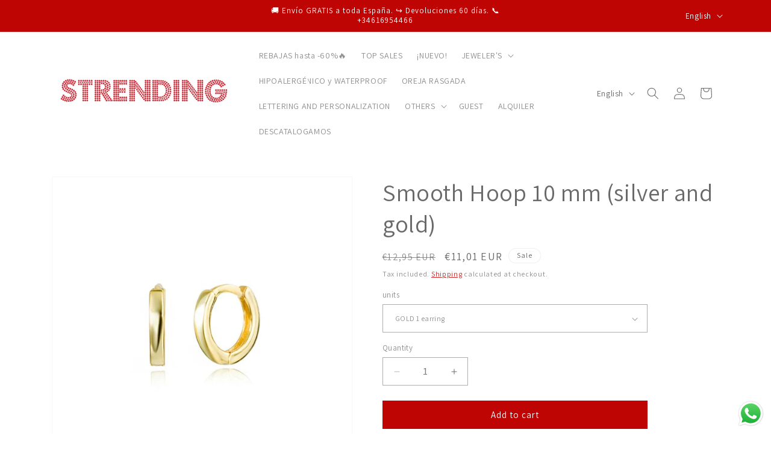

--- FILE ---
content_type: text/html; charset=utf-8
request_url: https://strending.com/en/products/arito-liso-10-mm-plata-y-oro
body_size: 74819
content:
<!doctype html>
<html class="no-js" lang="en">
  <head>
	
	
	
	
    <meta charset="utf-8">
    <meta http-equiv="X-UA-Compatible" content="IE=edge">
    <meta name="viewport" content="width=device-width,initial-scale=1">
    <meta name="theme-color" content="">
    <link rel="canonical" href="https://strending.com/en/products/arito-liso-10-mm-plata-y-oro"><link rel="icon" type="image/png" href="//strending.com/cdn/shop/files/FAVICON_rojo.jpg?crop=center&height=32&v=1613172092&width=32"><link rel="preconnect" href="https://fonts.shopifycdn.com" crossorigin><title>
      Smooth Hoop 10 mm (silver and gold)
 &ndash; STRENDING</title>

    
      <meta name="description" content="The second smallest earring in our collection, it is perfect for second and third holes , and even for cartilage piercing such as helix or tragus. Made of rhodium- plated 925 sterling silver and 18-karat gold-plated sterling silver. Avoid allergies to other materials. Easy snap closure . External diameter 10 mm and int">
    

    

<meta property="og:site_name" content="STRENDING">
<meta property="og:url" content="https://strending.com/en/products/arito-liso-10-mm-plata-y-oro">
<meta property="og:title" content="Smooth Hoop 10 mm (silver and gold)">
<meta property="og:type" content="product">
<meta property="og:description" content="The second smallest earring in our collection, it is perfect for second and third holes , and even for cartilage piercing such as helix or tragus. Made of rhodium- plated 925 sterling silver and 18-karat gold-plated sterling silver. Avoid allergies to other materials. Easy snap closure . External diameter 10 mm and int"><meta property="og:image" content="http://strending.com/cdn/shop/products/ARITO_LISO_10_mm_PLATA_DE_LEY_bano_de_oro_18_kilates_-_MARGEN.jpg?v=1614616983">
  <meta property="og:image:secure_url" content="https://strending.com/cdn/shop/products/ARITO_LISO_10_mm_PLATA_DE_LEY_bano_de_oro_18_kilates_-_MARGEN.jpg?v=1614616983">
  <meta property="og:image:width" content="900">
  <meta property="og:image:height" content="900"><meta property="og:price:amount" content="11,01">
  <meta property="og:price:currency" content="EUR"><meta name="twitter:card" content="summary_large_image">
<meta name="twitter:title" content="Smooth Hoop 10 mm (silver and gold)">
<meta name="twitter:description" content="The second smallest earring in our collection, it is perfect for second and third holes , and even for cartilage piercing such as helix or tragus. Made of rhodium- plated 925 sterling silver and 18-karat gold-plated sterling silver. Avoid allergies to other materials. Easy snap closure . External diameter 10 mm and int">


    <script src="//strending.com/cdn/shop/t/67/assets/constants.js?v=58251544750838685771767262824" defer="defer"></script>
    <script src="//strending.com/cdn/shop/t/67/assets/pubsub.js?v=158357773527763999511767262824" defer="defer"></script>
    <script src="//strending.com/cdn/shop/t/67/assets/global.js?v=37284204640041572741767262824" defer="defer"></script><script src="//strending.com/cdn/shop/t/67/assets/animations.js?v=88693664871331136111767262824" defer="defer"></script><script>window.performance && window.performance.mark && window.performance.mark('shopify.content_for_header.start');</script><meta name="facebook-domain-verification" content="7fft2c0vqw6bw3oe0p82p18s8p0ah2">
<meta name="facebook-domain-verification" content="7fft2c0vqw6bw3oe0p82p18s8p0ah2">
<meta name="google-site-verification" content="VplW5ccwmWdoPEk8LcF8UdXPcQKHZjYoMedVAzbYjB4">
<meta id="shopify-digital-wallet" name="shopify-digital-wallet" content="/2384003138/digital_wallets/dialog">
<meta name="shopify-checkout-api-token" content="7fc0ad9e964d27de915d6ee89ca2419f">
<meta id="in-context-paypal-metadata" data-shop-id="2384003138" data-venmo-supported="false" data-environment="production" data-locale="en_US" data-paypal-v4="true" data-currency="EUR">
<link rel="alternate" hreflang="x-default" href="https://strending.com/products/arito-liso-10-mm-plata-y-oro">
<link rel="alternate" hreflang="es" href="https://strending.com/products/arito-liso-10-mm-plata-y-oro">
<link rel="alternate" hreflang="en" href="https://strending.com/en/products/arito-liso-10-mm-plata-y-oro">
<link rel="alternate" hreflang="es-AD" href="https://strending-com.myshopify.com/products/arito-liso-10-mm-plata-y-oro">
<link rel="alternate" hreflang="en-AD" href="https://strending-com.myshopify.com/en/products/arito-liso-10-mm-plata-y-oro">
<link rel="alternate" hreflang="es-AT" href="https://strending-com.myshopify.com/products/arito-liso-10-mm-plata-y-oro">
<link rel="alternate" hreflang="en-AT" href="https://strending-com.myshopify.com/en/products/arito-liso-10-mm-plata-y-oro">
<link rel="alternate" hreflang="es-AU" href="https://strending-com.myshopify.com/products/arito-liso-10-mm-plata-y-oro">
<link rel="alternate" hreflang="en-AU" href="https://strending-com.myshopify.com/en/products/arito-liso-10-mm-plata-y-oro">
<link rel="alternate" hreflang="es-BE" href="https://strending-com.myshopify.com/products/arito-liso-10-mm-plata-y-oro">
<link rel="alternate" hreflang="en-BE" href="https://strending-com.myshopify.com/en/products/arito-liso-10-mm-plata-y-oro">
<link rel="alternate" hreflang="es-CA" href="https://strending-com.myshopify.com/products/arito-liso-10-mm-plata-y-oro">
<link rel="alternate" hreflang="en-CA" href="https://strending-com.myshopify.com/en/products/arito-liso-10-mm-plata-y-oro">
<link rel="alternate" hreflang="es-CH" href="https://strending-com.myshopify.com/products/arito-liso-10-mm-plata-y-oro">
<link rel="alternate" hreflang="en-CH" href="https://strending-com.myshopify.com/en/products/arito-liso-10-mm-plata-y-oro">
<link rel="alternate" hreflang="es-CL" href="https://strending-com.myshopify.com/products/arito-liso-10-mm-plata-y-oro">
<link rel="alternate" hreflang="en-CL" href="https://strending-com.myshopify.com/en/products/arito-liso-10-mm-plata-y-oro">
<link rel="alternate" hreflang="es-CR" href="https://strending-com.myshopify.com/products/arito-liso-10-mm-plata-y-oro">
<link rel="alternate" hreflang="en-CR" href="https://strending-com.myshopify.com/en/products/arito-liso-10-mm-plata-y-oro">
<link rel="alternate" hreflang="es-DE" href="https://strending-com.myshopify.com/products/arito-liso-10-mm-plata-y-oro">
<link rel="alternate" hreflang="en-DE" href="https://strending-com.myshopify.com/en/products/arito-liso-10-mm-plata-y-oro">
<link rel="alternate" hreflang="es-DK" href="https://strending-com.myshopify.com/products/arito-liso-10-mm-plata-y-oro">
<link rel="alternate" hreflang="en-DK" href="https://strending-com.myshopify.com/en/products/arito-liso-10-mm-plata-y-oro">
<link rel="alternate" hreflang="es-FI" href="https://strending-com.myshopify.com/products/arito-liso-10-mm-plata-y-oro">
<link rel="alternate" hreflang="en-FI" href="https://strending-com.myshopify.com/en/products/arito-liso-10-mm-plata-y-oro">
<link rel="alternate" hreflang="es-FR" href="https://strending-com.myshopify.com/products/arito-liso-10-mm-plata-y-oro">
<link rel="alternate" hreflang="en-FR" href="https://strending-com.myshopify.com/en/products/arito-liso-10-mm-plata-y-oro">
<link rel="alternate" hreflang="es-GB" href="https://strending-com.myshopify.com/products/arito-liso-10-mm-plata-y-oro">
<link rel="alternate" hreflang="en-GB" href="https://strending-com.myshopify.com/en/products/arito-liso-10-mm-plata-y-oro">
<link rel="alternate" hreflang="es-GI" href="https://strending-com.myshopify.com/products/arito-liso-10-mm-plata-y-oro">
<link rel="alternate" hreflang="en-GI" href="https://strending-com.myshopify.com/en/products/arito-liso-10-mm-plata-y-oro">
<link rel="alternate" hreflang="es-GR" href="https://strending-com.myshopify.com/products/arito-liso-10-mm-plata-y-oro">
<link rel="alternate" hreflang="en-GR" href="https://strending-com.myshopify.com/en/products/arito-liso-10-mm-plata-y-oro">
<link rel="alternate" hreflang="es-HR" href="https://strending-com.myshopify.com/products/arito-liso-10-mm-plata-y-oro">
<link rel="alternate" hreflang="en-HR" href="https://strending-com.myshopify.com/en/products/arito-liso-10-mm-plata-y-oro">
<link rel="alternate" hreflang="es-HU" href="https://strending-com.myshopify.com/products/arito-liso-10-mm-plata-y-oro">
<link rel="alternate" hreflang="en-HU" href="https://strending-com.myshopify.com/en/products/arito-liso-10-mm-plata-y-oro">
<link rel="alternate" hreflang="es-IE" href="https://strending-com.myshopify.com/products/arito-liso-10-mm-plata-y-oro">
<link rel="alternate" hreflang="en-IE" href="https://strending-com.myshopify.com/en/products/arito-liso-10-mm-plata-y-oro">
<link rel="alternate" hreflang="es-IL" href="https://strending-com.myshopify.com/products/arito-liso-10-mm-plata-y-oro">
<link rel="alternate" hreflang="en-IL" href="https://strending-com.myshopify.com/en/products/arito-liso-10-mm-plata-y-oro">
<link rel="alternate" hreflang="es-IS" href="https://strending-com.myshopify.com/products/arito-liso-10-mm-plata-y-oro">
<link rel="alternate" hreflang="en-IS" href="https://strending-com.myshopify.com/en/products/arito-liso-10-mm-plata-y-oro">
<link rel="alternate" hreflang="es-IT" href="https://strending-com.myshopify.com/products/arito-liso-10-mm-plata-y-oro">
<link rel="alternate" hreflang="en-IT" href="https://strending-com.myshopify.com/en/products/arito-liso-10-mm-plata-y-oro">
<link rel="alternate" hreflang="es-LI" href="https://strending-com.myshopify.com/products/arito-liso-10-mm-plata-y-oro">
<link rel="alternate" hreflang="en-LI" href="https://strending-com.myshopify.com/en/products/arito-liso-10-mm-plata-y-oro">
<link rel="alternate" hreflang="es-LU" href="https://strending-com.myshopify.com/products/arito-liso-10-mm-plata-y-oro">
<link rel="alternate" hreflang="en-LU" href="https://strending-com.myshopify.com/en/products/arito-liso-10-mm-plata-y-oro">
<link rel="alternate" hreflang="es-MC" href="https://strending-com.myshopify.com/products/arito-liso-10-mm-plata-y-oro">
<link rel="alternate" hreflang="en-MC" href="https://strending-com.myshopify.com/en/products/arito-liso-10-mm-plata-y-oro">
<link rel="alternate" hreflang="es-ME" href="https://strending-com.myshopify.com/products/arito-liso-10-mm-plata-y-oro">
<link rel="alternate" hreflang="en-ME" href="https://strending-com.myshopify.com/en/products/arito-liso-10-mm-plata-y-oro">
<link rel="alternate" hreflang="es-NL" href="https://strending-com.myshopify.com/products/arito-liso-10-mm-plata-y-oro">
<link rel="alternate" hreflang="en-NL" href="https://strending-com.myshopify.com/en/products/arito-liso-10-mm-plata-y-oro">
<link rel="alternate" hreflang="es-NO" href="https://strending-com.myshopify.com/products/arito-liso-10-mm-plata-y-oro">
<link rel="alternate" hreflang="en-NO" href="https://strending-com.myshopify.com/en/products/arito-liso-10-mm-plata-y-oro">
<link rel="alternate" hreflang="es-NZ" href="https://strending-com.myshopify.com/products/arito-liso-10-mm-plata-y-oro">
<link rel="alternate" hreflang="en-NZ" href="https://strending-com.myshopify.com/en/products/arito-liso-10-mm-plata-y-oro">
<link rel="alternate" hreflang="es-PL" href="https://strending-com.myshopify.com/products/arito-liso-10-mm-plata-y-oro">
<link rel="alternate" hreflang="en-PL" href="https://strending-com.myshopify.com/en/products/arito-liso-10-mm-plata-y-oro">
<link rel="alternate" hreflang="es-PT" href="https://strending-com.myshopify.com/products/arito-liso-10-mm-plata-y-oro">
<link rel="alternate" hreflang="en-PT" href="https://strending-com.myshopify.com/en/products/arito-liso-10-mm-plata-y-oro">
<link rel="alternate" hreflang="es-RE" href="https://strending-com.myshopify.com/products/arito-liso-10-mm-plata-y-oro">
<link rel="alternate" hreflang="en-RE" href="https://strending-com.myshopify.com/en/products/arito-liso-10-mm-plata-y-oro">
<link rel="alternate" hreflang="es-RU" href="https://strending-com.myshopify.com/products/arito-liso-10-mm-plata-y-oro">
<link rel="alternate" hreflang="en-RU" href="https://strending-com.myshopify.com/en/products/arito-liso-10-mm-plata-y-oro">
<link rel="alternate" hreflang="es-SE" href="https://strending-com.myshopify.com/products/arito-liso-10-mm-plata-y-oro">
<link rel="alternate" hreflang="en-SE" href="https://strending-com.myshopify.com/en/products/arito-liso-10-mm-plata-y-oro">
<link rel="alternate" hreflang="es-SM" href="https://strending-com.myshopify.com/products/arito-liso-10-mm-plata-y-oro">
<link rel="alternate" hreflang="en-SM" href="https://strending-com.myshopify.com/en/products/arito-liso-10-mm-plata-y-oro">
<link rel="alternate" hreflang="es-UA" href="https://strending-com.myshopify.com/products/arito-liso-10-mm-plata-y-oro">
<link rel="alternate" hreflang="en-UA" href="https://strending-com.myshopify.com/en/products/arito-liso-10-mm-plata-y-oro">
<link rel="alternate" hreflang="es-US" href="https://strending-com.myshopify.com/products/arito-liso-10-mm-plata-y-oro">
<link rel="alternate" hreflang="en-US" href="https://strending-com.myshopify.com/en/products/arito-liso-10-mm-plata-y-oro">
<link rel="alternate" hreflang="es-VA" href="https://strending-com.myshopify.com/products/arito-liso-10-mm-plata-y-oro">
<link rel="alternate" hreflang="en-VA" href="https://strending-com.myshopify.com/en/products/arito-liso-10-mm-plata-y-oro">
<link rel="alternate" type="application/json+oembed" href="https://strending.com/en/products/arito-liso-10-mm-plata-y-oro.oembed">
<script async="async" src="/checkouts/internal/preloads.js?locale=en-ES"></script>
<link rel="preconnect" href="https://shop.app" crossorigin="anonymous">
<script async="async" src="https://shop.app/checkouts/internal/preloads.js?locale=en-ES&shop_id=2384003138" crossorigin="anonymous"></script>
<script id="apple-pay-shop-capabilities" type="application/json">{"shopId":2384003138,"countryCode":"ES","currencyCode":"EUR","merchantCapabilities":["supports3DS"],"merchantId":"gid:\/\/shopify\/Shop\/2384003138","merchantName":"STRENDING","requiredBillingContactFields":["postalAddress","email","phone"],"requiredShippingContactFields":["postalAddress","email","phone"],"shippingType":"shipping","supportedNetworks":["visa","maestro","masterCard","amex"],"total":{"type":"pending","label":"STRENDING","amount":"1.00"},"shopifyPaymentsEnabled":true,"supportsSubscriptions":true}</script>
<script id="shopify-features" type="application/json">{"accessToken":"7fc0ad9e964d27de915d6ee89ca2419f","betas":["rich-media-storefront-analytics"],"domain":"strending.com","predictiveSearch":true,"shopId":2384003138,"locale":"en"}</script>
<script>var Shopify = Shopify || {};
Shopify.shop = "strending-com.myshopify.com";
Shopify.locale = "en";
Shopify.currency = {"active":"EUR","rate":"1.0"};
Shopify.country = "ES";
Shopify.theme = {"name":"29\/4\/24 Dawn - REBAJAS ENERO´26","id":191171887445,"schema_name":"Dawn","schema_version":"13.0.1","theme_store_id":887,"role":"main"};
Shopify.theme.handle = "null";
Shopify.theme.style = {"id":null,"handle":null};
Shopify.cdnHost = "strending.com/cdn";
Shopify.routes = Shopify.routes || {};
Shopify.routes.root = "/en/";</script>
<script type="module">!function(o){(o.Shopify=o.Shopify||{}).modules=!0}(window);</script>
<script>!function(o){function n(){var o=[];function n(){o.push(Array.prototype.slice.apply(arguments))}return n.q=o,n}var t=o.Shopify=o.Shopify||{};t.loadFeatures=n(),t.autoloadFeatures=n()}(window);</script>
<script>
  window.ShopifyPay = window.ShopifyPay || {};
  window.ShopifyPay.apiHost = "shop.app\/pay";
  window.ShopifyPay.redirectState = null;
</script>
<script id="shop-js-analytics" type="application/json">{"pageType":"product"}</script>
<script defer="defer" async type="module" src="//strending.com/cdn/shopifycloud/shop-js/modules/v2/client.init-shop-cart-sync_BT-GjEfc.en.esm.js"></script>
<script defer="defer" async type="module" src="//strending.com/cdn/shopifycloud/shop-js/modules/v2/chunk.common_D58fp_Oc.esm.js"></script>
<script defer="defer" async type="module" src="//strending.com/cdn/shopifycloud/shop-js/modules/v2/chunk.modal_xMitdFEc.esm.js"></script>
<script type="module">
  await import("//strending.com/cdn/shopifycloud/shop-js/modules/v2/client.init-shop-cart-sync_BT-GjEfc.en.esm.js");
await import("//strending.com/cdn/shopifycloud/shop-js/modules/v2/chunk.common_D58fp_Oc.esm.js");
await import("//strending.com/cdn/shopifycloud/shop-js/modules/v2/chunk.modal_xMitdFEc.esm.js");

  window.Shopify.SignInWithShop?.initShopCartSync?.({"fedCMEnabled":true,"windoidEnabled":true});

</script>
<script>
  window.Shopify = window.Shopify || {};
  if (!window.Shopify.featureAssets) window.Shopify.featureAssets = {};
  window.Shopify.featureAssets['shop-js'] = {"shop-cart-sync":["modules/v2/client.shop-cart-sync_DZOKe7Ll.en.esm.js","modules/v2/chunk.common_D58fp_Oc.esm.js","modules/v2/chunk.modal_xMitdFEc.esm.js"],"init-fed-cm":["modules/v2/client.init-fed-cm_B6oLuCjv.en.esm.js","modules/v2/chunk.common_D58fp_Oc.esm.js","modules/v2/chunk.modal_xMitdFEc.esm.js"],"shop-cash-offers":["modules/v2/client.shop-cash-offers_D2sdYoxE.en.esm.js","modules/v2/chunk.common_D58fp_Oc.esm.js","modules/v2/chunk.modal_xMitdFEc.esm.js"],"shop-login-button":["modules/v2/client.shop-login-button_QeVjl5Y3.en.esm.js","modules/v2/chunk.common_D58fp_Oc.esm.js","modules/v2/chunk.modal_xMitdFEc.esm.js"],"pay-button":["modules/v2/client.pay-button_DXTOsIq6.en.esm.js","modules/v2/chunk.common_D58fp_Oc.esm.js","modules/v2/chunk.modal_xMitdFEc.esm.js"],"shop-button":["modules/v2/client.shop-button_DQZHx9pm.en.esm.js","modules/v2/chunk.common_D58fp_Oc.esm.js","modules/v2/chunk.modal_xMitdFEc.esm.js"],"avatar":["modules/v2/client.avatar_BTnouDA3.en.esm.js"],"init-windoid":["modules/v2/client.init-windoid_CR1B-cfM.en.esm.js","modules/v2/chunk.common_D58fp_Oc.esm.js","modules/v2/chunk.modal_xMitdFEc.esm.js"],"init-shop-for-new-customer-accounts":["modules/v2/client.init-shop-for-new-customer-accounts_C_vY_xzh.en.esm.js","modules/v2/client.shop-login-button_QeVjl5Y3.en.esm.js","modules/v2/chunk.common_D58fp_Oc.esm.js","modules/v2/chunk.modal_xMitdFEc.esm.js"],"init-shop-email-lookup-coordinator":["modules/v2/client.init-shop-email-lookup-coordinator_BI7n9ZSv.en.esm.js","modules/v2/chunk.common_D58fp_Oc.esm.js","modules/v2/chunk.modal_xMitdFEc.esm.js"],"init-shop-cart-sync":["modules/v2/client.init-shop-cart-sync_BT-GjEfc.en.esm.js","modules/v2/chunk.common_D58fp_Oc.esm.js","modules/v2/chunk.modal_xMitdFEc.esm.js"],"shop-toast-manager":["modules/v2/client.shop-toast-manager_DiYdP3xc.en.esm.js","modules/v2/chunk.common_D58fp_Oc.esm.js","modules/v2/chunk.modal_xMitdFEc.esm.js"],"init-customer-accounts":["modules/v2/client.init-customer-accounts_D9ZNqS-Q.en.esm.js","modules/v2/client.shop-login-button_QeVjl5Y3.en.esm.js","modules/v2/chunk.common_D58fp_Oc.esm.js","modules/v2/chunk.modal_xMitdFEc.esm.js"],"init-customer-accounts-sign-up":["modules/v2/client.init-customer-accounts-sign-up_iGw4briv.en.esm.js","modules/v2/client.shop-login-button_QeVjl5Y3.en.esm.js","modules/v2/chunk.common_D58fp_Oc.esm.js","modules/v2/chunk.modal_xMitdFEc.esm.js"],"shop-follow-button":["modules/v2/client.shop-follow-button_CqMgW2wH.en.esm.js","modules/v2/chunk.common_D58fp_Oc.esm.js","modules/v2/chunk.modal_xMitdFEc.esm.js"],"checkout-modal":["modules/v2/client.checkout-modal_xHeaAweL.en.esm.js","modules/v2/chunk.common_D58fp_Oc.esm.js","modules/v2/chunk.modal_xMitdFEc.esm.js"],"shop-login":["modules/v2/client.shop-login_D91U-Q7h.en.esm.js","modules/v2/chunk.common_D58fp_Oc.esm.js","modules/v2/chunk.modal_xMitdFEc.esm.js"],"lead-capture":["modules/v2/client.lead-capture_BJmE1dJe.en.esm.js","modules/v2/chunk.common_D58fp_Oc.esm.js","modules/v2/chunk.modal_xMitdFEc.esm.js"],"payment-terms":["modules/v2/client.payment-terms_Ci9AEqFq.en.esm.js","modules/v2/chunk.common_D58fp_Oc.esm.js","modules/v2/chunk.modal_xMitdFEc.esm.js"]};
</script>
<script>(function() {
  var isLoaded = false;
  function asyncLoad() {
    if (isLoaded) return;
    isLoaded = true;
    var urls = ["https:\/\/cdn.productcustomizer.com\/storefront\/production-product-customizer-v2.js?shop=strending-com.myshopify.com"];
    for (var i = 0; i < urls.length; i++) {
      var s = document.createElement('script');
      s.type = 'text/javascript';
      s.async = true;
      s.src = urls[i];
      var x = document.getElementsByTagName('script')[0];
      x.parentNode.insertBefore(s, x);
    }
  };
  if(window.attachEvent) {
    window.attachEvent('onload', asyncLoad);
  } else {
    window.addEventListener('load', asyncLoad, false);
  }
})();</script>
<script id="__st">var __st={"a":2384003138,"offset":3600,"reqid":"3a7324e4-2360-4de7-b63e-2bcac5cc660b-1769088107","pageurl":"strending.com\/en\/products\/arito-liso-10-mm-plata-y-oro","u":"f6d2b3a92af2","p":"product","rtyp":"product","rid":1758437212226};</script>
<script>window.ShopifyPaypalV4VisibilityTracking = true;</script>
<script id="captcha-bootstrap">!function(){'use strict';const t='contact',e='account',n='new_comment',o=[[t,t],['blogs',n],['comments',n],[t,'customer']],c=[[e,'customer_login'],[e,'guest_login'],[e,'recover_customer_password'],[e,'create_customer']],r=t=>t.map((([t,e])=>`form[action*='/${t}']:not([data-nocaptcha='true']) input[name='form_type'][value='${e}']`)).join(','),a=t=>()=>t?[...document.querySelectorAll(t)].map((t=>t.form)):[];function s(){const t=[...o],e=r(t);return a(e)}const i='password',u='form_key',d=['recaptcha-v3-token','g-recaptcha-response','h-captcha-response',i],f=()=>{try{return window.sessionStorage}catch{return}},m='__shopify_v',_=t=>t.elements[u];function p(t,e,n=!1){try{const o=window.sessionStorage,c=JSON.parse(o.getItem(e)),{data:r}=function(t){const{data:e,action:n}=t;return t[m]||n?{data:e,action:n}:{data:t,action:n}}(c);for(const[e,n]of Object.entries(r))t.elements[e]&&(t.elements[e].value=n);n&&o.removeItem(e)}catch(o){console.error('form repopulation failed',{error:o})}}const l='form_type',E='cptcha';function T(t){t.dataset[E]=!0}const w=window,h=w.document,L='Shopify',v='ce_forms',y='captcha';let A=!1;((t,e)=>{const n=(g='f06e6c50-85a8-45c8-87d0-21a2b65856fe',I='https://cdn.shopify.com/shopifycloud/storefront-forms-hcaptcha/ce_storefront_forms_captcha_hcaptcha.v1.5.2.iife.js',D={infoText:'Protected by hCaptcha',privacyText:'Privacy',termsText:'Terms'},(t,e,n)=>{const o=w[L][v],c=o.bindForm;if(c)return c(t,g,e,D).then(n);var r;o.q.push([[t,g,e,D],n]),r=I,A||(h.body.append(Object.assign(h.createElement('script'),{id:'captcha-provider',async:!0,src:r})),A=!0)});var g,I,D;w[L]=w[L]||{},w[L][v]=w[L][v]||{},w[L][v].q=[],w[L][y]=w[L][y]||{},w[L][y].protect=function(t,e){n(t,void 0,e),T(t)},Object.freeze(w[L][y]),function(t,e,n,w,h,L){const[v,y,A,g]=function(t,e,n){const i=e?o:[],u=t?c:[],d=[...i,...u],f=r(d),m=r(i),_=r(d.filter((([t,e])=>n.includes(e))));return[a(f),a(m),a(_),s()]}(w,h,L),I=t=>{const e=t.target;return e instanceof HTMLFormElement?e:e&&e.form},D=t=>v().includes(t);t.addEventListener('submit',(t=>{const e=I(t);if(!e)return;const n=D(e)&&!e.dataset.hcaptchaBound&&!e.dataset.recaptchaBound,o=_(e),c=g().includes(e)&&(!o||!o.value);(n||c)&&t.preventDefault(),c&&!n&&(function(t){try{if(!f())return;!function(t){const e=f();if(!e)return;const n=_(t);if(!n)return;const o=n.value;o&&e.removeItem(o)}(t);const e=Array.from(Array(32),(()=>Math.random().toString(36)[2])).join('');!function(t,e){_(t)||t.append(Object.assign(document.createElement('input'),{type:'hidden',name:u})),t.elements[u].value=e}(t,e),function(t,e){const n=f();if(!n)return;const o=[...t.querySelectorAll(`input[type='${i}']`)].map((({name:t})=>t)),c=[...d,...o],r={};for(const[a,s]of new FormData(t).entries())c.includes(a)||(r[a]=s);n.setItem(e,JSON.stringify({[m]:1,action:t.action,data:r}))}(t,e)}catch(e){console.error('failed to persist form',e)}}(e),e.submit())}));const S=(t,e)=>{t&&!t.dataset[E]&&(n(t,e.some((e=>e===t))),T(t))};for(const o of['focusin','change'])t.addEventListener(o,(t=>{const e=I(t);D(e)&&S(e,y())}));const B=e.get('form_key'),M=e.get(l),P=B&&M;t.addEventListener('DOMContentLoaded',(()=>{const t=y();if(P)for(const e of t)e.elements[l].value===M&&p(e,B);[...new Set([...A(),...v().filter((t=>'true'===t.dataset.shopifyCaptcha))])].forEach((e=>S(e,t)))}))}(h,new URLSearchParams(w.location.search),n,t,e,['guest_login'])})(!0,!0)}();</script>
<script integrity="sha256-4kQ18oKyAcykRKYeNunJcIwy7WH5gtpwJnB7kiuLZ1E=" data-source-attribution="shopify.loadfeatures" defer="defer" src="//strending.com/cdn/shopifycloud/storefront/assets/storefront/load_feature-a0a9edcb.js" crossorigin="anonymous"></script>
<script crossorigin="anonymous" defer="defer" src="//strending.com/cdn/shopifycloud/storefront/assets/shopify_pay/storefront-65b4c6d7.js?v=20250812"></script>
<script data-source-attribution="shopify.dynamic_checkout.dynamic.init">var Shopify=Shopify||{};Shopify.PaymentButton=Shopify.PaymentButton||{isStorefrontPortableWallets:!0,init:function(){window.Shopify.PaymentButton.init=function(){};var t=document.createElement("script");t.src="https://strending.com/cdn/shopifycloud/portable-wallets/latest/portable-wallets.en.js",t.type="module",document.head.appendChild(t)}};
</script>
<script data-source-attribution="shopify.dynamic_checkout.buyer_consent">
  function portableWalletsHideBuyerConsent(e){var t=document.getElementById("shopify-buyer-consent"),n=document.getElementById("shopify-subscription-policy-button");t&&n&&(t.classList.add("hidden"),t.setAttribute("aria-hidden","true"),n.removeEventListener("click",e))}function portableWalletsShowBuyerConsent(e){var t=document.getElementById("shopify-buyer-consent"),n=document.getElementById("shopify-subscription-policy-button");t&&n&&(t.classList.remove("hidden"),t.removeAttribute("aria-hidden"),n.addEventListener("click",e))}window.Shopify?.PaymentButton&&(window.Shopify.PaymentButton.hideBuyerConsent=portableWalletsHideBuyerConsent,window.Shopify.PaymentButton.showBuyerConsent=portableWalletsShowBuyerConsent);
</script>
<script data-source-attribution="shopify.dynamic_checkout.cart.bootstrap">document.addEventListener("DOMContentLoaded",(function(){function t(){return document.querySelector("shopify-accelerated-checkout-cart, shopify-accelerated-checkout")}if(t())Shopify.PaymentButton.init();else{new MutationObserver((function(e,n){t()&&(Shopify.PaymentButton.init(),n.disconnect())})).observe(document.body,{childList:!0,subtree:!0})}}));
</script>
<link id="shopify-accelerated-checkout-styles" rel="stylesheet" media="screen" href="https://strending.com/cdn/shopifycloud/portable-wallets/latest/accelerated-checkout-backwards-compat.css" crossorigin="anonymous">
<style id="shopify-accelerated-checkout-cart">
        #shopify-buyer-consent {
  margin-top: 1em;
  display: inline-block;
  width: 100%;
}

#shopify-buyer-consent.hidden {
  display: none;
}

#shopify-subscription-policy-button {
  background: none;
  border: none;
  padding: 0;
  text-decoration: underline;
  font-size: inherit;
  cursor: pointer;
}

#shopify-subscription-policy-button::before {
  box-shadow: none;
}

      </style>
<script id="sections-script" data-sections="header" defer="defer" src="//strending.com/cdn/shop/t/67/compiled_assets/scripts.js?v=6923"></script>
<script>window.performance && window.performance.mark && window.performance.mark('shopify.content_for_header.end');</script>


    <style data-shopify>
      @font-face {
  font-family: Assistant;
  font-weight: 400;
  font-style: normal;
  font-display: swap;
  src: url("//strending.com/cdn/fonts/assistant/assistant_n4.9120912a469cad1cc292572851508ca49d12e768.woff2") format("woff2"),
       url("//strending.com/cdn/fonts/assistant/assistant_n4.6e9875ce64e0fefcd3f4446b7ec9036b3ddd2985.woff") format("woff");
}

      @font-face {
  font-family: Assistant;
  font-weight: 700;
  font-style: normal;
  font-display: swap;
  src: url("//strending.com/cdn/fonts/assistant/assistant_n7.bf44452348ec8b8efa3aa3068825305886b1c83c.woff2") format("woff2"),
       url("//strending.com/cdn/fonts/assistant/assistant_n7.0c887fee83f6b3bda822f1150b912c72da0f7b64.woff") format("woff");
}

      
      
      @font-face {
  font-family: Assistant;
  font-weight: 400;
  font-style: normal;
  font-display: swap;
  src: url("//strending.com/cdn/fonts/assistant/assistant_n4.9120912a469cad1cc292572851508ca49d12e768.woff2") format("woff2"),
       url("//strending.com/cdn/fonts/assistant/assistant_n4.6e9875ce64e0fefcd3f4446b7ec9036b3ddd2985.woff") format("woff");
}


      
        :root,
        .color-background-1 {
          --color-background: 255,255,255;
        
          --gradient-background: #ffffff;
        

        

        --color-foreground: 106,106,106;
        --color-background-contrast: 191,191,191;
        --color-shadow: 105,105,105;
        --color-button: 191,4,4;
        --color-button-text: 255,255,255;
        --color-secondary-button: 255,255,255;
        --color-secondary-button-text: 191,4,4;
        --color-link: 191,4,4;
        --color-badge-foreground: 106,106,106;
        --color-badge-background: 255,255,255;
        --color-badge-border: 106,106,106;
        --payment-terms-background-color: rgb(255 255 255);
      }
      
        
        .color-background-2 {
          --color-background: 243,243,243;
        
          --gradient-background: #f3f3f3;
        

        

        --color-foreground: 105,105,105;
        --color-background-contrast: 179,179,179;
        --color-shadow: 105,105,105;
        --color-button: 105,105,105;
        --color-button-text: 243,243,243;
        --color-secondary-button: 243,243,243;
        --color-secondary-button-text: 105,105,105;
        --color-link: 105,105,105;
        --color-badge-foreground: 105,105,105;
        --color-badge-background: 243,243,243;
        --color-badge-border: 105,105,105;
        --payment-terms-background-color: rgb(243 243 243);
      }
      
        
        .color-inverse {
          --color-background: 105,105,105;
        
          --gradient-background: #696969;
        

        

        --color-foreground: 255,255,255;
        --color-background-contrast: 41,41,41;
        --color-shadow: 105,105,105;
        --color-button: 255,255,255;
        --color-button-text: 105,105,105;
        --color-secondary-button: 105,105,105;
        --color-secondary-button-text: 255,255,255;
        --color-link: 255,255,255;
        --color-badge-foreground: 255,255,255;
        --color-badge-background: 105,105,105;
        --color-badge-border: 255,255,255;
        --payment-terms-background-color: rgb(105 105 105);
      }
      
        
        .color-accent-1 {
          --color-background: 191,4,4;
        
          --gradient-background: #bf0404;
        

        

        --color-foreground: 255,255,255;
        --color-background-contrast: 216,5,5;
        --color-shadow: 105,105,105;
        --color-button: 255,255,255;
        --color-button-text: 191,4,4;
        --color-secondary-button: 191,4,4;
        --color-secondary-button-text: 255,255,255;
        --color-link: 255,255,255;
        --color-badge-foreground: 255,255,255;
        --color-badge-background: 191,4,4;
        --color-badge-border: 255,255,255;
        --payment-terms-background-color: rgb(191 4 4);
      }
      
        
        .color-accent-2 {
          --color-background: 255,255,255;
        
          --gradient-background: #ffffff;
        

        

        --color-foreground: 105,105,105;
        --color-background-contrast: 191,191,191;
        --color-shadow: 105,105,105;
        --color-button: 255,255,255;
        --color-button-text: 191,4,4;
        --color-secondary-button: 255,255,255;
        --color-secondary-button-text: 255,255,255;
        --color-link: 255,255,255;
        --color-badge-foreground: 105,105,105;
        --color-badge-background: 255,255,255;
        --color-badge-border: 105,105,105;
        --payment-terms-background-color: rgb(255 255 255);
      }
      
        
        .color-scheme-1280d13f-4b89-4a23-89f2-f551da8faaea {
          --color-background: 255,255,255;
        
          --gradient-background: #ffffff;
        

        

        --color-foreground: 255,255,255;
        --color-background-contrast: 191,191,191;
        --color-shadow: 105,105,105;
        --color-button: 191,4,4;
        --color-button-text: 255,255,255;
        --color-secondary-button: 255,255,255;
        --color-secondary-button-text: 255,255,255;
        --color-link: 255,255,255;
        --color-badge-foreground: 255,255,255;
        --color-badge-background: 255,255,255;
        --color-badge-border: 255,255,255;
        --payment-terms-background-color: rgb(255 255 255);
      }
      
        
        .color-scheme-97809c31-0087-4f6d-addc-99ba9f2d55a9 {
          --color-background: 255,255,255;
        
          --gradient-background: #ffffff;
        

        

        --color-foreground: 106,106,106;
        --color-background-contrast: 191,191,191;
        --color-shadow: 105,105,105;
        --color-button: 191,4,4;
        --color-button-text: 255,255,255;
        --color-secondary-button: 255,255,255;
        --color-secondary-button-text: 18,18,18;
        --color-link: 18,18,18;
        --color-badge-foreground: 106,106,106;
        --color-badge-background: 255,255,255;
        --color-badge-border: 106,106,106;
        --payment-terms-background-color: rgb(255 255 255);
      }
      
        
        .color-scheme-c78f17fe-82d9-43c4-bb96-ecc58f02c084 {
          --color-background: 255,255,255;
        
          --gradient-background: #ffffff;
        

        

        --color-foreground: 106,106,106;
        --color-background-contrast: 191,191,191;
        --color-shadow: 105,105,105;
        --color-button: 191,4,4;
        --color-button-text: 255,255,255;
        --color-secondary-button: 255,255,255;
        --color-secondary-button-text: 191,4,4;
        --color-link: 191,4,4;
        --color-badge-foreground: 106,106,106;
        --color-badge-background: 255,255,255;
        --color-badge-border: 106,106,106;
        --payment-terms-background-color: rgb(255 255 255);
      }
      
        
        .color-scheme-a91d4152-dbfe-4f86-a3af-63d3aef52969 {
          --color-background: 18,18,18;
        
          --gradient-background: #121212;
        

        

        --color-foreground: 255,255,255;
        --color-background-contrast: 146,146,146;
        --color-shadow: 18,18,18;
        --color-button: 255,255,255;
        --color-button-text: 18,18,18;
        --color-secondary-button: 18,18,18;
        --color-secondary-button-text: 255,255,255;
        --color-link: 255,255,255;
        --color-badge-foreground: 255,255,255;
        --color-badge-background: 18,18,18;
        --color-badge-border: 255,255,255;
        --payment-terms-background-color: rgb(18 18 18);
      }
      

      body, .color-background-1, .color-background-2, .color-inverse, .color-accent-1, .color-accent-2, .color-scheme-1280d13f-4b89-4a23-89f2-f551da8faaea, .color-scheme-97809c31-0087-4f6d-addc-99ba9f2d55a9, .color-scheme-c78f17fe-82d9-43c4-bb96-ecc58f02c084, .color-scheme-a91d4152-dbfe-4f86-a3af-63d3aef52969 {
        color: rgba(var(--color-foreground), 0.75);
        background-color: rgb(var(--color-background));
      }

      :root {
        --font-body-family: Assistant, sans-serif;
        --font-body-style: normal;
        --font-body-weight: 400;
        --font-body-weight-bold: 700;

        --font-heading-family: Assistant, sans-serif;
        --font-heading-style: normal;
        --font-heading-weight: 400;

        --font-body-scale: 1.0;
        --font-heading-scale: 1.0;

        --media-padding: px;
        --media-border-opacity: 0.05;
        --media-border-width: 1px;
        --media-radius: 0px;
        --media-shadow-opacity: 0.0;
        --media-shadow-horizontal-offset: 0px;
        --media-shadow-vertical-offset: 4px;
        --media-shadow-blur-radius: 5px;
        --media-shadow-visible: 0;

        --page-width: 120rem;
        --page-width-margin: 0rem;

        --product-card-image-padding: 0.0rem;
        --product-card-corner-radius: 0.0rem;
        --product-card-text-alignment: left;
        --product-card-border-width: 0.0rem;
        --product-card-border-opacity: 0.1;
        --product-card-shadow-opacity: 0.0;
        --product-card-shadow-visible: 0;
        --product-card-shadow-horizontal-offset: 0.0rem;
        --product-card-shadow-vertical-offset: 0.4rem;
        --product-card-shadow-blur-radius: 0.5rem;

        --collection-card-image-padding: 0.0rem;
        --collection-card-corner-radius: 0.0rem;
        --collection-card-text-alignment: left;
        --collection-card-border-width: 0.0rem;
        --collection-card-border-opacity: 0.1;
        --collection-card-shadow-opacity: 0.0;
        --collection-card-shadow-visible: 0;
        --collection-card-shadow-horizontal-offset: 0.0rem;
        --collection-card-shadow-vertical-offset: 0.4rem;
        --collection-card-shadow-blur-radius: 0.5rem;

        --blog-card-image-padding: 0.0rem;
        --blog-card-corner-radius: 0.0rem;
        --blog-card-text-alignment: left;
        --blog-card-border-width: 0.0rem;
        --blog-card-border-opacity: 0.1;
        --blog-card-shadow-opacity: 0.0;
        --blog-card-shadow-visible: 0;
        --blog-card-shadow-horizontal-offset: 0.0rem;
        --blog-card-shadow-vertical-offset: 0.4rem;
        --blog-card-shadow-blur-radius: 0.5rem;

        --badge-corner-radius: 4.0rem;

        --popup-border-width: 1px;
        --popup-border-opacity: 0.1;
        --popup-corner-radius: 0px;
        --popup-shadow-opacity: 0.0;
        --popup-shadow-horizontal-offset: 0px;
        --popup-shadow-vertical-offset: 4px;
        --popup-shadow-blur-radius: 5px;

        --drawer-border-width: 1px;
        --drawer-border-opacity: 0.1;
        --drawer-shadow-opacity: 0.0;
        --drawer-shadow-horizontal-offset: 0px;
        --drawer-shadow-vertical-offset: 4px;
        --drawer-shadow-blur-radius: 5px;

        --spacing-sections-desktop: 0px;
        --spacing-sections-mobile: 0px;

        --grid-desktop-vertical-spacing: 8px;
        --grid-desktop-horizontal-spacing: 8px;
        --grid-mobile-vertical-spacing: 4px;
        --grid-mobile-horizontal-spacing: 4px;

        --text-boxes-border-opacity: 0.1;
        --text-boxes-border-width: 0px;
        --text-boxes-radius: 0px;
        --text-boxes-shadow-opacity: 0.0;
        --text-boxes-shadow-visible: 0;
        --text-boxes-shadow-horizontal-offset: 0px;
        --text-boxes-shadow-vertical-offset: 4px;
        --text-boxes-shadow-blur-radius: 5px;

        --buttons-radius: 0px;
        --buttons-radius-outset: 0px;
        --buttons-border-width: 1px;
        --buttons-border-opacity: 1.0;
        --buttons-shadow-opacity: 0.0;
        --buttons-shadow-visible: 0;
        --buttons-shadow-horizontal-offset: 0px;
        --buttons-shadow-vertical-offset: 4px;
        --buttons-shadow-blur-radius: 5px;
        --buttons-border-offset: 0px;

        --inputs-radius: 0px;
        --inputs-border-width: 1px;
        --inputs-border-opacity: 0.55;
        --inputs-shadow-opacity: 0.0;
        --inputs-shadow-horizontal-offset: 0px;
        --inputs-margin-offset: 0px;
        --inputs-shadow-vertical-offset: 4px;
        --inputs-shadow-blur-radius: 5px;
        --inputs-radius-outset: 0px;

        --variant-pills-radius: 40px;
        --variant-pills-border-width: 1px;
        --variant-pills-border-opacity: 0.55;
        --variant-pills-shadow-opacity: 0.0;
        --variant-pills-shadow-horizontal-offset: 0px;
        --variant-pills-shadow-vertical-offset: 4px;
        --variant-pills-shadow-blur-radius: 5px;
      }

      *,
      *::before,
      *::after {
        box-sizing: inherit;
      }

      html {
        box-sizing: border-box;
        font-size: calc(var(--font-body-scale) * 62.5%);
        height: 100%;
      }

      body {
        display: grid;
        grid-template-rows: auto auto 1fr auto;
        grid-template-columns: 100%;
        min-height: 100%;
        margin: 0;
        font-size: 1.5rem;
        letter-spacing: 0.06rem;
        line-height: calc(1 + 0.8 / var(--font-body-scale));
        font-family: var(--font-body-family);
        font-style: var(--font-body-style);
        font-weight: var(--font-body-weight);
      }

      @media screen and (min-width: 750px) {
        body {
          font-size: 1.6rem;
        }
      }
    </style>

    <link href="//strending.com/cdn/shop/t/67/assets/base.css?v=93405971894151239851767262824" rel="stylesheet" type="text/css" media="all" />
<link rel="preload" as="font" href="//strending.com/cdn/fonts/assistant/assistant_n4.9120912a469cad1cc292572851508ca49d12e768.woff2" type="font/woff2" crossorigin><link rel="preload" as="font" href="//strending.com/cdn/fonts/assistant/assistant_n4.9120912a469cad1cc292572851508ca49d12e768.woff2" type="font/woff2" crossorigin><link href="//strending.com/cdn/shop/t/67/assets/component-localization-form.css?v=124545717069420038221767262824" rel="stylesheet" type="text/css" media="all" />
      <script src="//strending.com/cdn/shop/t/67/assets/localization-form.js?v=169565320306168926741767262824" defer="defer"></script><link
        rel="stylesheet"
        href="//strending.com/cdn/shop/t/67/assets/component-predictive-search.css?v=118923337488134913561767262824"
        media="print"
        onload="this.media='all'"
      ><script>
      document.documentElement.className = document.documentElement.className.replace('no-js', 'js');
      if (Shopify.designMode) {
        document.documentElement.classList.add('shopify-design-mode');
      }
    </script>
  <!-- BEGIN app block: shopify://apps/pandectes-gdpr/blocks/banner/58c0baa2-6cc1-480c-9ea6-38d6d559556a -->
  
    
      <!-- TCF is active, scripts are loaded above -->
      
      <script>
        
          window.PandectesSettings = {"store":{"id":2384003138,"plan":"basic","theme":"Copia de 29/4/24 Dawn - REBAJAS JULIO ´25","primaryLocale":"es","adminMode":false,"headless":false,"storefrontRootDomain":"","checkoutRootDomain":"","storefrontAccessToken":""},"tsPublished":1751272816,"declaration":{"showPurpose":false,"showProvider":false,"declIntroText":"Usamos cookies para optimizar la funcionalidad del sitio web, analizar el rendimiento y brindarle una experiencia personalizada. Algunas cookies son esenciales para que el sitio web funcione y funcione correctamente. Esas cookies no se pueden deshabilitar. En esta ventana puede gestionar su preferencia de cookies.","showDateGenerated":true},"language":{"unpublished":[],"languageMode":"Single","fallbackLanguage":"es","languageDetection":"browser","languagesSupported":[]},"texts":{"managed":{"headerText":{"es":"Respetamos tu privacidad"},"consentText":{"es":"Este sitio web utiliza cookies para garantizar que obtenga la mejor experiencia."},"linkText":{"es":"Aprende más"},"imprintText":{"es":"Imprimir"},"googleLinkText":{"es":"Términos de privacidad de Google"},"allowButtonText":{"es":"Aceptar"},"denyButtonText":{"es":"Disminución"},"dismissButtonText":{"es":"OK"},"leaveSiteButtonText":{"es":"Salir de este sitio"},"preferencesButtonText":{"es":"Preferencias"},"cookiePolicyText":{"es":"Política de cookies"},"preferencesPopupTitleText":{"es":"Gestionar las preferencias de consentimiento"},"preferencesPopupIntroText":{"es":"Usamos cookies para optimizar la funcionalidad del sitio web, analizar el rendimiento y brindarle una experiencia personalizada. Algunas cookies son esenciales para que el sitio web funcione y funcione correctamente. Esas cookies no se pueden desactivar. En esta ventana puede administrar su preferencia de cookies."},"preferencesPopupSaveButtonText":{"es":"Guardar preferencias"},"preferencesPopupCloseButtonText":{"es":"Cerrar"},"preferencesPopupAcceptAllButtonText":{"es":"Aceptar todo"},"preferencesPopupRejectAllButtonText":{"es":"Rechazar todo"},"cookiesDetailsText":{"es":"Detalles de las cookies"},"preferencesPopupAlwaysAllowedText":{"es":"Siempre permitido"},"accessSectionParagraphText":{"es":"Tiene derecho a poder acceder a sus datos en cualquier momento."},"accessSectionTitleText":{"es":"Portabilidad de datos"},"accessSectionAccountInfoActionText":{"es":"Información personal"},"accessSectionDownloadReportActionText":{"es":"Descargar todo"},"accessSectionGDPRRequestsActionText":{"es":"Solicitudes de sujetos de datos"},"accessSectionOrdersRecordsActionText":{"es":"Pedidos"},"rectificationSectionParagraphText":{"es":"Tienes derecho a solicitar la actualización de tus datos siempre que lo creas oportuno."},"rectificationSectionTitleText":{"es":"Rectificación de datos"},"rectificationCommentPlaceholder":{"es":"Describe lo que quieres que se actualice"},"rectificationCommentValidationError":{"es":"Se requiere comentario"},"rectificationSectionEditAccountActionText":{"es":"Solicita una actualización"},"erasureSectionTitleText":{"es":"Derecho al olvido"},"erasureSectionParagraphText":{"es":"Tiene derecho a solicitar la eliminación de todos sus datos. Después de eso, ya no podrá acceder a su cuenta."},"erasureSectionRequestDeletionActionText":{"es":"Solicitar la eliminación de datos personales"},"consentDate":{"es":"fecha de consentimiento"},"consentId":{"es":"ID de consentimiento"},"consentSectionChangeConsentActionText":{"es":"Cambiar la preferencia de consentimiento"},"consentSectionConsentedText":{"es":"Usted dio su consentimiento a la política de cookies de este sitio web en"},"consentSectionNoConsentText":{"es":"No ha dado su consentimiento a la política de cookies de este sitio web."},"consentSectionTitleText":{"es":"Su consentimiento de cookies"},"consentStatus":{"es":"Preferencia de consentimiento"},"confirmationFailureMessage":{"es":"Su solicitud no fue verificada. Vuelva a intentarlo y, si el problema persiste, comuníquese con el propietario de la tienda para obtener ayuda."},"confirmationFailureTitle":{"es":"Ocurrió un problema"},"confirmationSuccessMessage":{"es":"Pronto nos comunicaremos con usted en cuanto a su solicitud."},"confirmationSuccessTitle":{"es":"Tu solicitud está verificada"},"guestsSupportEmailFailureMessage":{"es":"Su solicitud no fue enviada. Vuelva a intentarlo y, si el problema persiste, comuníquese con el propietario de la tienda para obtener ayuda."},"guestsSupportEmailFailureTitle":{"es":"Ocurrió un problema"},"guestsSupportEmailPlaceholder":{"es":"Dirección de correo electrónico"},"guestsSupportEmailSuccessMessage":{"es":"Si está registrado como cliente de esta tienda, pronto recibirá un correo electrónico con instrucciones sobre cómo proceder."},"guestsSupportEmailSuccessTitle":{"es":"gracias por tu solicitud"},"guestsSupportEmailValidationError":{"es":"El correo no es válido"},"guestsSupportInfoText":{"es":"Inicie sesión con su cuenta de cliente para continuar."},"submitButton":{"es":"Enviar"},"submittingButton":{"es":"Sumisión..."},"cancelButton":{"es":"Cancelar"},"declIntroText":{"es":"Usamos cookies para optimizar la funcionalidad del sitio web, analizar el rendimiento y brindarle una experiencia personalizada. Algunas cookies son esenciales para que el sitio web funcione y funcione correctamente. Esas cookies no se pueden deshabilitar. En esta ventana puede gestionar su preferencia de cookies."},"declName":{"es":"Nombre"},"declPurpose":{"es":"Objetivo"},"declType":{"es":"Escribe"},"declRetention":{"es":"Retencion"},"declProvider":{"es":"Proveedor"},"declFirstParty":{"es":"Origen"},"declThirdParty":{"es":"Tercero"},"declSeconds":{"es":"segundos"},"declMinutes":{"es":"minutos"},"declHours":{"es":"horas"},"declDays":{"es":"días"},"declMonths":{"es":"meses"},"declYears":{"es":"años"},"declSession":{"es":"Sesión"},"declDomain":{"es":"Dominio"},"declPath":{"es":"Sendero"}},"categories":{"strictlyNecessaryCookiesTitleText":{"es":"Cookies estrictamente necesarias"},"strictlyNecessaryCookiesDescriptionText":{"es":"Estas cookies son esenciales para permitirle moverse por el sitio web y utilizar sus funciones, como acceder a áreas seguras del sitio web. El sitio web no puede funcionar correctamente sin estas cookies."},"functionalityCookiesTitleText":{"es":"Cookies funcionales"},"functionalityCookiesDescriptionText":{"es":"Estas cookies permiten que el sitio proporcione una funcionalidad y personalización mejoradas. Pueden ser establecidos por nosotros o por proveedores externos cuyos servicios hemos agregado a nuestras páginas. Si no permite estas cookies, es posible que algunos o todos estos servicios no funcionen correctamente."},"performanceCookiesTitleText":{"es":"Cookies de rendimiento"},"performanceCookiesDescriptionText":{"es":"Estas cookies nos permiten monitorear y mejorar el rendimiento de nuestro sitio web. Por ejemplo, nos permiten contar las visitas, identificar las fuentes de tráfico y ver qué partes del sitio son más populares."},"targetingCookiesTitleText":{"es":"Orientación de cookies"},"targetingCookiesDescriptionText":{"es":"Nuestros socios publicitarios pueden establecer estas cookies a través de nuestro sitio. Estas empresas pueden utilizarlos para crear un perfil de sus intereses y mostrarle anuncios relevantes en otros sitios. No almacenan directamente información personal, sino que se basan en la identificación única de su navegador y dispositivo de Internet. Si no permite estas cookies, experimentará publicidad menos dirigida."},"unclassifiedCookiesTitleText":{"es":"Cookies sin clasificar"},"unclassifiedCookiesDescriptionText":{"es":"Las cookies no clasificadas son cookies que estamos en proceso de clasificar, junto con los proveedores de cookies individuales."}},"auto":{}},"library":{"previewMode":false,"fadeInTimeout":0,"defaultBlocked":0,"showLink":true,"showImprintLink":false,"showGoogleLink":false,"enabled":true,"cookie":{"expiryDays":365,"secure":true,"domain":""},"dismissOnScroll":false,"dismissOnWindowClick":false,"dismissOnTimeout":false,"palette":{"popup":{"background":"#FFFFFF","backgroundForCalculations":{"a":1,"b":255,"g":255,"r":255},"text":"#000000"},"button":{"background":"transparent","backgroundForCalculations":{"a":1,"b":255,"g":255,"r":255},"text":"#000000","textForCalculation":{"a":1,"b":0,"g":0,"r":0},"border":"#000000"}},"content":{"href":"https://strending-com.myshopify.com/policies/privacy-policy","imprintHref":"/","close":"&#10005;","target":"","logo":"<img class=\"cc-banner-logo\" style=\"max-height: 40px;\" src=\"https://strending-com.myshopify.com/cdn/shop/files/pandectes-banner-logo.png\" alt=\"Cookie banner\" />"},"window":"<div role=\"dialog\" aria-label=\"Respetamos tu privacidad\" aria-describedby=\"cookieconsent:desc\" id=\"pandectes-banner\" class=\"cc-window-wrapper cc-top-wrapper\"><div class=\"pd-cookie-banner-window cc-window {{classes}}\"><!--googleoff: all-->{{children}}<!--googleon: all--></div></div>","compliance":{"info":"<div class=\"cc-compliance cc-highlight\">{{dismiss}}</div>"},"type":"info","layouts":{"basic":"{{logo}}{{messagelink}}{{compliance}}{{close}}"},"position":"top","theme":"wired","revokable":true,"animateRevokable":false,"revokableReset":false,"revokableLogoUrl":"https://strending-com.myshopify.com/cdn/shop/files/pandectes-reopen-logo.png","revokablePlacement":"bottom-left","revokableMarginHorizontal":15,"revokableMarginVertical":15,"static":false,"autoAttach":true,"hasTransition":true,"blacklistPage":[""],"elements":{"close":"<button aria-label=\"Cerrar\" type=\"button\" class=\"cc-close\">{{close}}</button>","dismiss":"<button type=\"button\" class=\"cc-btn cc-btn-decision cc-dismiss\">{{dismiss}}</button>","allow":"<button type=\"button\" class=\"cc-btn cc-btn-decision cc-allow\">{{allow}}</button>","deny":"<button type=\"button\" class=\"cc-btn cc-btn-decision cc-deny\">{{deny}}</button>","preferences":"<button type=\"button\" class=\"cc-btn cc-settings\" onclick=\"Pandectes.fn.openPreferences()\">{{preferences}}</button>"}},"geolocation":{"auOnly":false,"brOnly":false,"caOnly":false,"chOnly":false,"euOnly":false,"jpOnly":false,"nzOnly":false,"thOnly":false,"zaOnly":false,"canadaOnly":false,"globalVisibility":true},"dsr":{"guestsSupport":false,"accessSectionDownloadReportAuto":false},"banner":{"resetTs":1719390661,"extraCss":"        .cc-banner-logo {max-width: 24em!important;}    @media(min-width: 768px) {.cc-window.cc-floating{max-width: 24em!important;width: 24em!important;}}    .cc-message, .pd-cookie-banner-window .cc-header, .cc-logo {text-align: left}    .cc-window-wrapper{z-index: 2147483647;}    .cc-window{z-index: 2147483647;font-family: inherit;}    .pd-cookie-banner-window .cc-header{font-family: inherit;}    .pd-cp-ui{font-family: inherit; background-color: #FFFFFF;color:#000000;}    button.pd-cp-btn, a.pd-cp-btn{}    input + .pd-cp-preferences-slider{background-color: rgba(0, 0, 0, 0.3)}    .pd-cp-scrolling-section::-webkit-scrollbar{background-color: rgba(0, 0, 0, 0.3)}    input:checked + .pd-cp-preferences-slider{background-color: rgba(0, 0, 0, 1)}    .pd-cp-scrolling-section::-webkit-scrollbar-thumb {background-color: rgba(0, 0, 0, 1)}    .pd-cp-ui-close{color:#000000;}    .pd-cp-preferences-slider:before{background-color: #FFFFFF}    .pd-cp-title:before {border-color: #000000!important}    .pd-cp-preferences-slider{background-color:#000000}    .pd-cp-toggle{color:#000000!important}    @media(max-width:699px) {.pd-cp-ui-close-top svg {fill: #000000}}    .pd-cp-toggle:hover,.pd-cp-toggle:visited,.pd-cp-toggle:active{color:#000000!important}    .pd-cookie-banner-window {box-shadow: 0 0 18px rgb(0 0 0 / 20%);}  ","customJavascript":{"useButtons":true},"showPoweredBy":false,"logoHeight":40,"revokableTrigger":false,"hybridStrict":false,"cookiesBlockedByDefault":"0","isActive":true,"implicitSavePreferences":false,"cookieIcon":false,"blockBots":false,"showCookiesDetails":true,"hasTransition":true,"blockingPage":false,"showOnlyLandingPage":false,"leaveSiteUrl":"https://www.google.com","linkRespectStoreLang":false},"cookies":{"0":[{"name":"keep_alive","type":"http","domain":"strending.com","path":"/","provider":"Shopify","firstParty":true,"retention":"30 minute(s)","expires":30,"unit":"declMinutes","purpose":{"es":"Se utiliza en relación con la localización del comprador."}},{"name":"secure_customer_sig","type":"http","domain":"strending-com.myshopify.com","path":"/","provider":"Shopify","firstParty":false,"retention":"1 year(s)","expires":1,"unit":"declYears","purpose":{"es":"Se utiliza en relación con el inicio de sesión del cliente."}},{"name":"localization","type":"http","domain":"strending-com.myshopify.com","path":"/","provider":"Shopify","firstParty":false,"retention":"1 year(s)","expires":1,"unit":"declYears","purpose":{"es":"Localización de tiendas Shopify"}},{"name":"cart_currency","type":"http","domain":"strending-com.myshopify.com","path":"/","provider":"Shopify","firstParty":false,"retention":"2 ","expires":2,"unit":"declSession","purpose":{"es":"La cookie es necesaria para la función de pago y pago seguro en el sitio web. Shopify.com proporciona esta función."}},{"name":"_tracking_consent","type":"http","domain":".strending-com.myshopify.com","path":"/","provider":"Shopify","firstParty":false,"retention":"1 year(s)","expires":1,"unit":"declYears","purpose":{"es":"Preferencias de seguimiento."}},{"name":"_cmp_a","type":"http","domain":".strending-com.myshopify.com","path":"/","provider":"Shopify","firstParty":false,"retention":"1 day(s)","expires":1,"unit":"declDays","purpose":{"es":"Se utiliza para administrar la configuración de privacidad del cliente."}},{"name":"shopify_pay_redirect","type":"http","domain":"strending-com.myshopify.com","path":"/","provider":"Shopify","firstParty":false,"retention":"1 hour(s)","expires":1,"unit":"declHours","purpose":{"es":"La cookie es necesaria para la función de pago y pago seguro en el sitio web. Shopify.com proporciona esta función."}},{"name":"dynamic_checkout_shown_on_cart","type":"http","domain":"strending-com.myshopify.com","path":"/","provider":"Shopify","firstParty":false,"retention":"Session","expires":-55,"unit":"declYears","purpose":{"es":"Se utiliza en relación con el pago."}},{"name":"cart","type":"http","domain":"strending-com.myshopify.com","path":"/","provider":"Shopify","firstParty":false,"retention":"1 ","expires":1,"unit":"declSession","purpose":{"es":"Necesario para la funcionalidad del carrito de compras en el sitio web."}},{"name":"cart_ts","type":"http","domain":"strending-com.myshopify.com","path":"/","provider":"Shopify","firstParty":false,"retention":"1 ","expires":1,"unit":"declSession","purpose":{"es":"Se utiliza en relación con el pago."}},{"name":"cart_sig","type":"http","domain":"strending-com.myshopify.com","path":"/","provider":"Shopify","firstParty":false,"retention":"1 ","expires":1,"unit":"declSession","purpose":{"es":"Análisis de Shopify."}},{"name":"secure_customer_sig","type":"http","domain":"strending.com","path":"/","provider":"Shopify","firstParty":true,"retention":"1 year(s)","expires":1,"unit":"declYears","purpose":{"es":"Se utiliza en relación con el inicio de sesión del cliente."}},{"name":"keep_alive","type":"http","domain":"strending-com.myshopify.com","path":"/","provider":"Shopify","firstParty":false,"retention":"30 minute(s)","expires":30,"unit":"declMinutes","purpose":{"es":"Se utiliza en relación con la localización del comprador."}},{"name":"localization","type":"http","domain":"strending.com","path":"/","provider":"Shopify","firstParty":true,"retention":"1 year(s)","expires":1,"unit":"declYears","purpose":{"es":"Localización de tiendas Shopify"}},{"name":"cart_currency","type":"http","domain":"strending.com","path":"/","provider":"Shopify","firstParty":true,"retention":"2 ","expires":2,"unit":"declSession","purpose":{"es":"La cookie es necesaria para la función de pago y pago seguro en el sitio web. Shopify.com proporciona esta función."}},{"name":"_tracking_consent","type":"http","domain":".strending.com","path":"/","provider":"Shopify","firstParty":true,"retention":"1 year(s)","expires":1,"unit":"declYears","purpose":{"es":"Preferencias de seguimiento."}},{"name":"_cmp_a","type":"http","domain":".strending.com","path":"/","provider":"Shopify","firstParty":true,"retention":"1 day(s)","expires":1,"unit":"declDays","purpose":{"es":"Se utiliza para administrar la configuración de privacidad del cliente."}},{"name":"cart","type":"http","domain":"strending.com","path":"/","provider":"Shopify","firstParty":true,"retention":"1 ","expires":1,"unit":"declSession","purpose":{"es":"Necesario para la funcionalidad del carrito de compras en el sitio web."}},{"name":"cart_ts","type":"http","domain":"strending.com","path":"/","provider":"Shopify","firstParty":true,"retention":"1 ","expires":1,"unit":"declSession","purpose":{"es":"Se utiliza en relación con el pago."}},{"name":"dynamic_checkout_shown_on_cart","type":"http","domain":"strending.com","path":"/","provider":"Shopify","firstParty":true,"retention":"Session","expires":-55,"unit":"declYears","purpose":{"es":"Se utiliza en relación con el pago."}},{"name":"shopify_pay_redirect","type":"http","domain":"strending.com","path":"/","provider":"Shopify","firstParty":true,"retention":"1 hour(s)","expires":1,"unit":"declHours","purpose":{"es":"La cookie es necesaria para la función de pago y pago seguro en el sitio web. Shopify.com proporciona esta función."}},{"name":"cart_sig","type":"http","domain":"strending.com","path":"/","provider":"Shopify","firstParty":true,"retention":"1 ","expires":1,"unit":"declSession","purpose":{"es":"Análisis de Shopify."}},{"name":"_shopify_essential","type":"http","domain":"strending.com","path":"/","provider":"Shopify","firstParty":true,"retention":"1 year(s)","expires":1,"unit":"declYears","purpose":{"es":"Utilizado en la página de cuentas."}},{"name":"wpm-test-cookie","type":"http","domain":"strending-com.myshopify.com","path":"/","provider":"Shopify","firstParty":false,"retention":"Session","expires":1,"unit":"declSeconds","purpose":{"es":"Used to ensure our systems are working correctly."}},{"name":"wpm-test-cookie","type":"http","domain":"myshopify.com","path":"/","provider":"Shopify","firstParty":false,"retention":"Session","expires":1,"unit":"declSeconds","purpose":{"es":"Used to ensure our systems are working correctly."}},{"name":"wpm-test-cookie","type":"http","domain":"com","path":"/","provider":"Unknown","firstParty":false,"retention":"Session","expires":1,"unit":"declSeconds","purpose":{"es":"Used to ensure our systems are working correctly."}},{"name":"wpm-test-cookie","type":"http","domain":"strending.com","path":"/","provider":"Shopify","firstParty":true,"retention":"Session","expires":1,"unit":"declSeconds","purpose":{"es":"Used to ensure our systems are working correctly."}}],"1":[{"name":"tsrce","type":"http","domain":".paypal.com","path":"/","provider":"Paypal","firstParty":false,"retention":"3 day(s)","expires":3,"unit":"declDays","purpose":{"es":"Cookie de PayPal: al realizar un pago a través de PayPal se emiten estas cookies – sesión/seguridad de PayPal"}},{"name":"nsid","type":"http","domain":"www.paypal.com","path":"/","provider":"Paypal","firstParty":false,"retention":"Session","expires":-55,"unit":"declYears","purpose":{"es":"Proporciona prevención de fraude."}},{"name":"LANG","type":"http","domain":".paypal.com","path":"/","provider":"Unknown","firstParty":false,"retention":"8 hour(s)","expires":8,"unit":"declHours","purpose":{"es":"Se utiliza para almacenar preferencias de idioma."}},{"name":"enforce_policy","type":"http","domain":".paypal.com","path":"/","provider":"Paypal","firstParty":false,"retention":"1 year(s)","expires":1,"unit":"declYears","purpose":{"es":"Esta cookie es proporcionada por Paypal. La cookie se utiliza en contexto con transacciones en el sitio web. La cookie es necesaria para transacciones seguras."}},{"name":"x-pp-s","type":"http","domain":".paypal.com","path":"/","provider":"Paypal","firstParty":false,"retention":"Session","expires":-55,"unit":"declYears","purpose":{"es":"Esta cookie generalmente la proporciona PayPal y admite servicios de pago en el sitio web."}},{"name":"l7_az","type":"http","domain":".paypal.com","path":"/","provider":"Paypal","firstParty":false,"retention":"30 minute(s)","expires":30,"unit":"declMinutes","purpose":{"es":"Esta cookie es necesaria para la función de inicio de sesión de PayPal en el sitio web."}},{"name":"ts","type":"http","domain":".paypal.com","path":"/","provider":"Paypal","firstParty":false,"retention":"1 year(s)","expires":1,"unit":"declYears","purpose":{"es":"Se utiliza en contexto con la función de pago de PayPal en el sitio web. La cookie es necesaria para realizar una transacción segura a través de PayPal."}},{"name":"ts_c","type":"http","domain":".paypal.com","path":"/","provider":"Paypal","firstParty":false,"retention":"1 year(s)","expires":1,"unit":"declYears","purpose":{"es":"Se utiliza en contexto con la función de pago de PayPal en el sitio web. La cookie es necesaria para realizar una transacción segura a través de PayPal."}}],"2":[{"name":"_shopify_y","type":"http","domain":".strending.com","path":"/","provider":"Shopify","firstParty":true,"retention":"1 year(s)","expires":1,"unit":"declYears","purpose":{"es":"Análisis de Shopify."}},{"name":"_shopify_s","type":"http","domain":".strending.com","path":"/","provider":"Shopify","firstParty":true,"retention":"30 minute(s)","expires":30,"unit":"declMinutes","purpose":{"es":"Análisis de Shopify."}},{"name":"_shopify_y","type":"http","domain":".strending-com.myshopify.com","path":"/","provider":"Shopify","firstParty":false,"retention":"1 year(s)","expires":1,"unit":"declYears","purpose":{"es":"Análisis de Shopify."}},{"name":"_shopify_s","type":"http","domain":".strending-com.myshopify.com","path":"/","provider":"Shopify","firstParty":false,"retention":"30 minute(s)","expires":30,"unit":"declMinutes","purpose":{"es":"Análisis de Shopify."}},{"name":"_landing_page","type":"http","domain":".strending-com.myshopify.com","path":"/","provider":"Shopify","firstParty":false,"retention":"2 ","expires":2,"unit":"declSession","purpose":{"es":"Realiza un seguimiento de las páginas de destino."}},{"name":"_shopify_sa_t","type":"http","domain":".strending-com.myshopify.com","path":"/","provider":"Shopify","firstParty":false,"retention":"30 minute(s)","expires":30,"unit":"declMinutes","purpose":{"es":"Análisis de Shopify relacionados con marketing y referencias."}},{"name":"_orig_referrer","type":"http","domain":".strending-com.myshopify.com","path":"/","provider":"Shopify","firstParty":false,"retention":"2 ","expires":2,"unit":"declSession","purpose":{"es":"Realiza un seguimiento de las páginas de destino."}},{"name":"_gat","type":"http","domain":".strending-com.myshopify.com","path":"/","provider":"Google","firstParty":false,"retention":"1 minute(s)","expires":1,"unit":"declMinutes","purpose":{"es":"Google Analytics coloca una cookie para filtrar las solicitudes de los bots."}},{"name":"_ga","type":"http","domain":".strending-com.myshopify.com","path":"/","provider":"Google","firstParty":false,"retention":"1 year(s)","expires":1,"unit":"declYears","purpose":{"es":"La cookie está configurada por Google Analytics con funcionalidad desconocida"}},{"name":"_shopify_sa_p","type":"http","domain":".strending-com.myshopify.com","path":"/","provider":"Shopify","firstParty":false,"retention":"30 minute(s)","expires":30,"unit":"declMinutes","purpose":{"es":"Análisis de Shopify relacionados con marketing y referencias."}},{"name":"_gid","type":"http","domain":".strending-com.myshopify.com","path":"/","provider":"Google","firstParty":false,"retention":"1 day(s)","expires":1,"unit":"declDays","purpose":{"es":"Google Analytics coloca una cookie para contar y realizar un seguimiento de las páginas vistas."}},{"name":"unique_interaction_id","type":"http","domain":"strending-com.myshopify.com","path":"/","provider":"Shopify","firstParty":false,"retention":"10 minute(s)","expires":10,"unit":"declMinutes","purpose":{"es":"Análisis de Shopify."}},{"name":"_orig_referrer","type":"http","domain":".strending.com","path":"/","provider":"Shopify","firstParty":true,"retention":"2 ","expires":2,"unit":"declSession","purpose":{"es":"Realiza un seguimiento de las páginas de destino."}},{"name":"_landing_page","type":"http","domain":".strending.com","path":"/","provider":"Shopify","firstParty":true,"retention":"2 ","expires":2,"unit":"declSession","purpose":{"es":"Realiza un seguimiento de las páginas de destino."}},{"name":"_gat","type":"http","domain":".strending.com","path":"/","provider":"Google","firstParty":true,"retention":"1 minute(s)","expires":1,"unit":"declMinutes","purpose":{"es":"Google Analytics coloca una cookie para filtrar las solicitudes de los bots."}},{"name":"_shopify_sa_t","type":"http","domain":".strending.com","path":"/","provider":"Shopify","firstParty":true,"retention":"30 minute(s)","expires":30,"unit":"declMinutes","purpose":{"es":"Análisis de Shopify relacionados con marketing y referencias."}},{"name":"_shopify_sa_p","type":"http","domain":".strending.com","path":"/","provider":"Shopify","firstParty":true,"retention":"30 minute(s)","expires":30,"unit":"declMinutes","purpose":{"es":"Análisis de Shopify relacionados con marketing y referencias."}},{"name":"_gid","type":"http","domain":".strending.com","path":"/","provider":"Google","firstParty":true,"retention":"1 day(s)","expires":1,"unit":"declDays","purpose":{"es":"Google Analytics coloca una cookie para contar y realizar un seguimiento de las páginas vistas."}},{"name":"_ga","type":"http","domain":".strending.com","path":"/","provider":"Google","firstParty":true,"retention":"1 year(s)","expires":1,"unit":"declYears","purpose":{"es":"La cookie está configurada por Google Analytics con funcionalidad desconocida"}},{"name":"unique_interaction_id","type":"http","domain":"strending.com","path":"/","provider":"Shopify","firstParty":true,"retention":"10 minute(s)","expires":10,"unit":"declMinutes","purpose":{"es":"Análisis de Shopify."}},{"name":"_shopify_s","type":"http","domain":"com","path":"/","provider":"Shopify","firstParty":false,"retention":"Session","expires":1,"unit":"declSeconds","purpose":{"es":"Análisis de Shopify."}},{"name":"_ga_PXF48FNV18","type":"http","domain":".strending-com.myshopify.com","path":"/","provider":"Google","firstParty":false,"retention":"1 year(s)","expires":1,"unit":"declYears","purpose":{"es":""}},{"name":"_ga_D5DCC9NDJE","type":"http","domain":".strending-com.myshopify.com","path":"/","provider":"Google","firstParty":false,"retention":"1 year(s)","expires":1,"unit":"declYears","purpose":{"es":""}},{"name":"_ga_PXF48FNV18","type":"http","domain":".strending.com","path":"/","provider":"Google","firstParty":true,"retention":"1 year(s)","expires":1,"unit":"declYears","purpose":{"es":""}},{"name":"_ga_D5DCC9NDJE","type":"http","domain":".strending.com","path":"/","provider":"Google","firstParty":true,"retention":"1 year(s)","expires":1,"unit":"declYears","purpose":{"es":""}}],"4":[{"name":"__kla_id","type":"http","domain":"strending-com.myshopify.com","path":"/","provider":"Klaviyo","firstParty":false,"retention":"1 year(s)","expires":1,"unit":"declYears","purpose":{"es":"Rastrea cuando alguien hace clic a través de un correo electrónico de Klaviyo a su sitio web"}},{"name":"_fbp","type":"http","domain":".strending-com.myshopify.com","path":"/","provider":"Facebook","firstParty":false,"retention":"3 month(s)","expires":3,"unit":"declMonths","purpose":{"es":"Facebook coloca una cookie para rastrear las visitas a través de los sitios web."}},{"name":"__kla_id","type":"http","domain":"strending.com","path":"/","provider":"Klaviyo","firstParty":true,"retention":"1 year(s)","expires":1,"unit":"declYears","purpose":{"es":"Rastrea cuando alguien hace clic a través de un correo electrónico de Klaviyo a su sitio web"}},{"name":"_fbp","type":"http","domain":".strending.com","path":"/","provider":"Facebook","firstParty":true,"retention":"3 month(s)","expires":3,"unit":"declMonths","purpose":{"es":"Facebook coloca una cookie para rastrear las visitas a través de los sitios web."}}],"8":[{"name":"qikify_country_code","type":"http","domain":"strending-com.myshopify.com","path":"/","provider":"Unknown","firstParty":false,"retention":"1 month(s)","expires":1,"unit":"declMonths","purpose":{"es":""}},{"name":"qikify_country_code","type":"http","domain":"strending.com","path":"/","provider":"Unknown","firstParty":true,"retention":"1 month(s)","expires":1,"unit":"declMonths","purpose":{"es":""}},{"name":"request_method","type":"http","domain":"api2.judge.me","path":"/","provider":"Unknown","firstParty":false,"retention":"Session","expires":-55,"unit":"declYears","purpose":{"es":""}}]},"blocker":{"isActive":false,"googleConsentMode":{"id":"","analyticsId":"","adwordsId":"","isActive":false,"adStorageCategory":4,"analyticsStorageCategory":2,"personalizationStorageCategory":1,"functionalityStorageCategory":1,"customEvent":false,"securityStorageCategory":0,"redactData":false,"urlPassthrough":false,"dataLayerProperty":"dataLayer","waitForUpdate":0,"useNativeChannel":false},"facebookPixel":{"id":"","isActive":false,"ldu":false},"microsoft":{},"rakuten":{"isActive":false,"cmp":false,"ccpa":false},"klaviyoIsActive":false,"gpcIsActive":false,"defaultBlocked":0,"patterns":{"whiteList":[],"blackList":{"1":[],"2":[],"4":[],"8":[]},"iframesWhiteList":[],"iframesBlackList":{"1":[],"2":[],"4":[],"8":[]},"beaconsWhiteList":[],"beaconsBlackList":{"1":[],"2":[],"4":[],"8":[]}}}};
        
        window.addEventListener('DOMContentLoaded', function(){
          const script = document.createElement('script');
          
            script.src = "https://cdn.shopify.com/extensions/019be439-d987-77f1-acec-51375980d6df/gdpr-241/assets/pandectes-core.js";
          
          script.defer = true;
          document.body.appendChild(script);
        })
      </script>
    
  


<!-- END app block --><!-- BEGIN app block: shopify://apps/klaviyo-email-marketing-sms/blocks/klaviyo-onsite-embed/2632fe16-c075-4321-a88b-50b567f42507 -->












  <script async src="https://static.klaviyo.com/onsite/js/XJV8zi/klaviyo.js?company_id=XJV8zi"></script>
  <script>!function(){if(!window.klaviyo){window._klOnsite=window._klOnsite||[];try{window.klaviyo=new Proxy({},{get:function(n,i){return"push"===i?function(){var n;(n=window._klOnsite).push.apply(n,arguments)}:function(){for(var n=arguments.length,o=new Array(n),w=0;w<n;w++)o[w]=arguments[w];var t="function"==typeof o[o.length-1]?o.pop():void 0,e=new Promise((function(n){window._klOnsite.push([i].concat(o,[function(i){t&&t(i),n(i)}]))}));return e}}})}catch(n){window.klaviyo=window.klaviyo||[],window.klaviyo.push=function(){var n;(n=window._klOnsite).push.apply(n,arguments)}}}}();</script>

  
    <script id="viewed_product">
      if (item == null) {
        var _learnq = _learnq || [];

        var MetafieldReviews = null
        var MetafieldYotpoRating = null
        var MetafieldYotpoCount = null
        var MetafieldLooxRating = null
        var MetafieldLooxCount = null
        var okendoProduct = null
        var okendoProductReviewCount = null
        var okendoProductReviewAverageValue = null
        try {
          // The following fields are used for Customer Hub recently viewed in order to add reviews.
          // This information is not part of __kla_viewed. Instead, it is part of __kla_viewed_reviewed_items
          MetafieldReviews = {};
          MetafieldYotpoRating = null
          MetafieldYotpoCount = null
          MetafieldLooxRating = null
          MetafieldLooxCount = null

          okendoProduct = null
          // If the okendo metafield is not legacy, it will error, which then requires the new json formatted data
          if (okendoProduct && 'error' in okendoProduct) {
            okendoProduct = null
          }
          okendoProductReviewCount = okendoProduct ? okendoProduct.reviewCount : null
          okendoProductReviewAverageValue = okendoProduct ? okendoProduct.reviewAverageValue : null
        } catch (error) {
          console.error('Error in Klaviyo onsite reviews tracking:', error);
        }

        var item = {
          Name: "Smooth Hoop 10 mm (silver and gold)",
          ProductID: 1758437212226,
          Categories: ["BLACK FRIDAY - VIP access","BLACK WEEKEND 🖤 hasta -50%","BÁSICOS","Gifts less €20","Gifts less €30","girls","Grandes y pequeños","SALES","Silver or steel earrings","TODOS LOS PRODUCTOS‼️ excluye item personalization and item customization"],
          ImageURL: "https://strending.com/cdn/shop/products/ARITO_LISO_10_mm_PLATA_DE_LEY_bano_de_oro_18_kilates_-_MARGEN_grande.jpg?v=1614616983",
          URL: "https://strending.com/en/products/arito-liso-10-mm-plata-y-oro",
          Brand: "Strending.com",
          Price: "€11,01",
          Value: "11,01",
          CompareAtPrice: "€23,95"
        };
        _learnq.push(['track', 'Viewed Product', item]);
        _learnq.push(['trackViewedItem', {
          Title: item.Name,
          ItemId: item.ProductID,
          Categories: item.Categories,
          ImageUrl: item.ImageURL,
          Url: item.URL,
          Metadata: {
            Brand: item.Brand,
            Price: item.Price,
            Value: item.Value,
            CompareAtPrice: item.CompareAtPrice
          },
          metafields:{
            reviews: MetafieldReviews,
            yotpo:{
              rating: MetafieldYotpoRating,
              count: MetafieldYotpoCount,
            },
            loox:{
              rating: MetafieldLooxRating,
              count: MetafieldLooxCount,
            },
            okendo: {
              rating: okendoProductReviewAverageValue,
              count: okendoProductReviewCount,
            }
          }
        }]);
      }
    </script>
  




  <script>
    window.klaviyoReviewsProductDesignMode = false
  </script>







<!-- END app block --><!-- BEGIN app block: shopify://apps/judge-me-reviews/blocks/judgeme_core/61ccd3b1-a9f2-4160-9fe9-4fec8413e5d8 --><!-- Start of Judge.me Core -->






<link rel="dns-prefetch" href="https://cdnwidget.judge.me">
<link rel="dns-prefetch" href="https://cdn.judge.me">
<link rel="dns-prefetch" href="https://cdn1.judge.me">
<link rel="dns-prefetch" href="https://api.judge.me">

<script data-cfasync='false' class='jdgm-settings-script'>window.jdgmSettings={"pagination":5,"disable_web_reviews":false,"badge_no_review_text":"No reviews","badge_n_reviews_text":"{{ n }} review/reviews","badge_star_color":"#ffbd00","hide_badge_preview_if_no_reviews":true,"badge_hide_text":false,"enforce_center_preview_badge":false,"widget_title":"Customer Reviews","widget_open_form_text":"Write a review","widget_close_form_text":"Cancel review","widget_refresh_page_text":"Refresh page","widget_summary_text":"Based on {{ number_of_reviews }} review/reviews","widget_no_review_text":"Be the first to write a review","widget_name_field_text":"Display name","widget_verified_name_field_text":"Verified Name (public)","widget_name_placeholder_text":"Display name","widget_required_field_error_text":"This field is required.","widget_email_field_text":"Email address","widget_verified_email_field_text":"Verified Email (private, can not be edited)","widget_email_placeholder_text":"Your email address","widget_email_field_error_text":"Please enter a valid email address.","widget_rating_field_text":"Rating","widget_review_title_field_text":"Review Title","widget_review_title_placeholder_text":"Give your review a title","widget_review_body_field_text":"Review content","widget_review_body_placeholder_text":"Start writing here...","widget_pictures_field_text":"Picture/Video (optional)","widget_submit_review_text":"Submit Review","widget_submit_verified_review_text":"Submit Verified Review","widget_submit_success_msg_with_auto_publish":"Thank you! Please refresh the page in a few moments to see your review. You can remove or edit your review by logging into \u003ca href='https://judge.me/login' target='_blank' rel='nofollow noopener'\u003eJudge.me\u003c/a\u003e","widget_submit_success_msg_no_auto_publish":"Thank you! Your review will be published as soon as it is approved by the shop admin. You can remove or edit your review by logging into \u003ca href='https://judge.me/login' target='_blank' rel='nofollow noopener'\u003eJudge.me\u003c/a\u003e","widget_show_default_reviews_out_of_total_text":"Showing {{ n_reviews_shown }} out of {{ n_reviews }} reviews.","widget_show_all_link_text":"Show all","widget_show_less_link_text":"Show less","widget_author_said_text":"{{ reviewer_name }} said:","widget_days_text":"{{ n }} days ago","widget_weeks_text":"{{ n }} week/weeks ago","widget_months_text":"{{ n }} month/months ago","widget_years_text":"{{ n }} year/years ago","widget_yesterday_text":"Yesterday","widget_today_text":"Today","widget_replied_text":"\u003e\u003e {{ shop_name }} replied:","widget_read_more_text":"Read more","widget_reviewer_name_as_initial":"","widget_rating_filter_color":"","widget_rating_filter_see_all_text":"See all reviews","widget_sorting_most_recent_text":"Most Recent","widget_sorting_highest_rating_text":"Highest Rating","widget_sorting_lowest_rating_text":"Lowest Rating","widget_sorting_with_pictures_text":"Only Pictures","widget_sorting_most_helpful_text":"Most Helpful","widget_open_question_form_text":"Ask a question","widget_reviews_subtab_text":"Reviews","widget_questions_subtab_text":"Questions","widget_question_label_text":"Question","widget_answer_label_text":"Answer","widget_question_placeholder_text":"Write your question here","widget_submit_question_text":"Submit Question","widget_question_submit_success_text":"Thank you for your question! We will notify you once it gets answered.","widget_star_color":"#ffbd00","verified_badge_text":"Verified","verified_badge_bg_color":"","verified_badge_text_color":"","verified_badge_placement":"left-of-reviewer-name","widget_review_max_height":"","widget_hide_border":false,"widget_social_share":false,"widget_thumb":false,"widget_review_location_show":false,"widget_location_format":"","all_reviews_include_out_of_store_products":true,"all_reviews_out_of_store_text":"(out of store)","all_reviews_pagination":100,"all_reviews_product_name_prefix_text":"about","enable_review_pictures":true,"enable_question_anwser":false,"widget_theme":"","review_date_format":"mm/dd/yyyy","default_sort_method":"most-recent","widget_product_reviews_subtab_text":"Product Reviews","widget_shop_reviews_subtab_text":"Shop Reviews","widget_other_products_reviews_text":"Reviews for other products","widget_store_reviews_subtab_text":"Store reviews","widget_no_store_reviews_text":"This store hasn't received any reviews yet","widget_web_restriction_product_reviews_text":"This product hasn't received any reviews yet","widget_no_items_text":"No items found","widget_show_more_text":"Show more","widget_write_a_store_review_text":"Write a Store Review","widget_other_languages_heading":"Reviews in Other Languages","widget_translate_review_text":"Translate review to {{ language }}","widget_translating_review_text":"Translating...","widget_show_original_translation_text":"Show original ({{ language }})","widget_translate_review_failed_text":"Review couldn't be translated.","widget_translate_review_retry_text":"Retry","widget_translate_review_try_again_later_text":"Try again later","show_product_url_for_grouped_product":false,"widget_sorting_pictures_first_text":"Pictures First","show_pictures_on_all_rev_page_mobile":false,"show_pictures_on_all_rev_page_desktop":false,"floating_tab_hide_mobile_install_preference":false,"floating_tab_button_name":"★ Reviews","floating_tab_title":"Let customers speak for us","floating_tab_button_color":"","floating_tab_button_background_color":"","floating_tab_url":"","floating_tab_url_enabled":false,"floating_tab_tab_style":"text","all_reviews_text_badge_text":"Customers rate us {{ shop.metafields.judgeme.all_reviews_rating | round: 1 }}/5 based on {{ shop.metafields.judgeme.all_reviews_count }} reviews.","all_reviews_text_badge_text_branded_style":"{{ shop.metafields.judgeme.all_reviews_rating | round: 1 }} out of 5 stars based on {{ shop.metafields.judgeme.all_reviews_count }} reviews","is_all_reviews_text_badge_a_link":false,"show_stars_for_all_reviews_text_badge":false,"all_reviews_text_badge_url":"","all_reviews_text_style":"text","all_reviews_text_color_style":"judgeme_brand_color","all_reviews_text_color":"#108474","all_reviews_text_show_jm_brand":true,"featured_carousel_show_header":true,"featured_carousel_title":"Let customers speak for us","testimonials_carousel_title":"Customers are saying","videos_carousel_title":"Real customer stories","cards_carousel_title":"Customers are saying","featured_carousel_count_text":"from {{ n }} reviews","featured_carousel_add_link_to_all_reviews_page":true,"featured_carousel_url":"","featured_carousel_show_images":true,"featured_carousel_autoslide_interval":7,"featured_carousel_arrows_on_the_sides":false,"featured_carousel_height":250,"featured_carousel_width":100,"featured_carousel_image_size":300,"featured_carousel_image_height":250,"featured_carousel_arrow_color":"#eeeeee","verified_count_badge_style":"vintage","verified_count_badge_orientation":"horizontal","verified_count_badge_color_style":"judgeme_brand_color","verified_count_badge_color":"#108474","is_verified_count_badge_a_link":false,"verified_count_badge_url":"","verified_count_badge_show_jm_brand":true,"widget_rating_preset_default":5,"widget_first_sub_tab":"product-reviews","widget_show_histogram":true,"widget_histogram_use_custom_color":false,"widget_pagination_use_custom_color":false,"widget_star_use_custom_color":true,"widget_verified_badge_use_custom_color":false,"widget_write_review_use_custom_color":false,"picture_reminder_submit_button":"Upload Pictures","enable_review_videos":false,"mute_video_by_default":false,"widget_sorting_videos_first_text":"Videos First","widget_review_pending_text":"Pending","featured_carousel_items_for_large_screen":2,"social_share_options_order":"Facebook,Twitter","remove_microdata_snippet":true,"disable_json_ld":false,"enable_json_ld_products":false,"preview_badge_show_question_text":false,"preview_badge_no_question_text":"No questions","preview_badge_n_question_text":"{{ number_of_questions }} question/questions","qa_badge_show_icon":false,"qa_badge_position":"same-row","remove_judgeme_branding":false,"widget_add_search_bar":false,"widget_search_bar_placeholder":"Search","widget_sorting_verified_only_text":"Verified only","featured_carousel_theme":"aligned","featured_carousel_show_rating":true,"featured_carousel_show_title":true,"featured_carousel_show_body":true,"featured_carousel_show_date":false,"featured_carousel_show_reviewer":true,"featured_carousel_show_product":true,"featured_carousel_header_background_color":"#108474","featured_carousel_header_text_color":"#ffffff","featured_carousel_name_product_separator":"reviewed","featured_carousel_full_star_background":"#e9be00","featured_carousel_empty_star_background":"#dadada","featured_carousel_vertical_theme_background":"#f9fafb","featured_carousel_verified_badge_enable":false,"featured_carousel_verified_badge_color":"#108474","featured_carousel_border_style":"round","featured_carousel_review_line_length_limit":3,"featured_carousel_more_reviews_button_text":"Read more reviews","featured_carousel_view_product_button_text":"View product","all_reviews_page_load_reviews_on":"scroll","all_reviews_page_load_more_text":"Load More Reviews","disable_fb_tab_reviews":false,"enable_ajax_cdn_cache":false,"widget_public_name_text":"displayed publicly like","default_reviewer_name":"John Smith","default_reviewer_name_has_non_latin":true,"widget_reviewer_anonymous":"Anonymous","medals_widget_title":"Judge.me Review Medals","medals_widget_background_color":"#f9fafb","medals_widget_position":"footer_all_pages","medals_widget_border_color":"#f9fafb","medals_widget_verified_text_position":"left","medals_widget_use_monochromatic_version":false,"medals_widget_elements_color":"#108474","show_reviewer_avatar":true,"widget_invalid_yt_video_url_error_text":"Not a YouTube video URL","widget_max_length_field_error_text":"Please enter no more than {0} characters.","widget_show_country_flag":false,"widget_show_collected_via_shop_app":true,"widget_verified_by_shop_badge_style":"light","widget_verified_by_shop_text":"Verified by Shop","widget_show_photo_gallery":false,"widget_load_with_code_splitting":true,"widget_ugc_install_preference":false,"widget_ugc_title":"Made by us, Shared by you","widget_ugc_subtitle":"Tag us to see your picture featured in our page","widget_ugc_arrows_color":"#ffffff","widget_ugc_primary_button_text":"Buy Now","widget_ugc_primary_button_background_color":"#108474","widget_ugc_primary_button_text_color":"#ffffff","widget_ugc_primary_button_border_width":"0","widget_ugc_primary_button_border_style":"none","widget_ugc_primary_button_border_color":"#108474","widget_ugc_primary_button_border_radius":"25","widget_ugc_secondary_button_text":"Load More","widget_ugc_secondary_button_background_color":"#ffffff","widget_ugc_secondary_button_text_color":"#108474","widget_ugc_secondary_button_border_width":"2","widget_ugc_secondary_button_border_style":"solid","widget_ugc_secondary_button_border_color":"#108474","widget_ugc_secondary_button_border_radius":"25","widget_ugc_reviews_button_text":"View Reviews","widget_ugc_reviews_button_background_color":"#ffffff","widget_ugc_reviews_button_text_color":"#108474","widget_ugc_reviews_button_border_width":"2","widget_ugc_reviews_button_border_style":"solid","widget_ugc_reviews_button_border_color":"#108474","widget_ugc_reviews_button_border_radius":"25","widget_ugc_reviews_button_link_to":"judgeme-reviews-page","widget_ugc_show_post_date":true,"widget_ugc_max_width":"800","widget_rating_metafield_value_type":true,"widget_primary_color":"#bf0404","widget_enable_secondary_color":false,"widget_secondary_color":"#edf5f5","widget_summary_average_rating_text":"{{ average_rating }} out of 5","widget_media_grid_title":"Customer photos \u0026 videos","widget_media_grid_see_more_text":"See more","widget_round_style":false,"widget_show_product_medals":true,"widget_verified_by_judgeme_text":"Verified by Judge.me","widget_show_store_medals":true,"widget_verified_by_judgeme_text_in_store_medals":"Verified by Judge.me","widget_media_field_exceed_quantity_message":"Sorry, we can only accept {{ max_media }} for one review.","widget_media_field_exceed_limit_message":"{{ file_name }} is too large, please select a {{ media_type }} less than {{ size_limit }}MB.","widget_review_submitted_text":"Review Submitted!","widget_question_submitted_text":"Question Submitted!","widget_close_form_text_question":"Cancel","widget_write_your_answer_here_text":"Write your answer here","widget_enabled_branded_link":true,"widget_show_collected_by_judgeme":true,"widget_reviewer_name_color":"","widget_write_review_text_color":"","widget_write_review_bg_color":"","widget_collected_by_judgeme_text":"collected by Judge.me","widget_pagination_type":"standard","widget_load_more_text":"Load More","widget_load_more_color":"#108474","widget_full_review_text":"Full Review","widget_read_more_reviews_text":"Read More Reviews","widget_read_questions_text":"Read Questions","widget_questions_and_answers_text":"Questions \u0026 Answers","widget_verified_by_text":"Verified by","widget_verified_text":"Verified","widget_number_of_reviews_text":"{{ number_of_reviews }} reviews","widget_back_button_text":"Back","widget_next_button_text":"Next","widget_custom_forms_filter_button":"Filters","custom_forms_style":"horizontal","widget_show_review_information":false,"how_reviews_are_collected":"How reviews are collected?","widget_show_review_keywords":false,"widget_gdpr_statement":"How we use your data: We'll only contact you about the review you left, and only if necessary. By submitting your review, you agree to Judge.me's \u003ca href='https://judge.me/terms' target='_blank' rel='nofollow noopener'\u003eterms\u003c/a\u003e, \u003ca href='https://judge.me/privacy' target='_blank' rel='nofollow noopener'\u003eprivacy\u003c/a\u003e and \u003ca href='https://judge.me/content-policy' target='_blank' rel='nofollow noopener'\u003econtent\u003c/a\u003e policies.","widget_multilingual_sorting_enabled":false,"widget_translate_review_content_enabled":false,"widget_translate_review_content_method":"manual","popup_widget_review_selection":"automatically_with_pictures","popup_widget_round_border_style":true,"popup_widget_show_title":true,"popup_widget_show_body":true,"popup_widget_show_reviewer":false,"popup_widget_show_product":true,"popup_widget_show_pictures":true,"popup_widget_use_review_picture":true,"popup_widget_show_on_home_page":true,"popup_widget_show_on_product_page":true,"popup_widget_show_on_collection_page":true,"popup_widget_show_on_cart_page":true,"popup_widget_position":"bottom_left","popup_widget_first_review_delay":5,"popup_widget_duration":5,"popup_widget_interval":5,"popup_widget_review_count":5,"popup_widget_hide_on_mobile":true,"review_snippet_widget_round_border_style":true,"review_snippet_widget_card_color":"#FFFFFF","review_snippet_widget_slider_arrows_background_color":"#FFFFFF","review_snippet_widget_slider_arrows_color":"#000000","review_snippet_widget_star_color":"#108474","show_product_variant":false,"all_reviews_product_variant_label_text":"Variant: ","widget_show_verified_branding":false,"widget_ai_summary_title":"Customers say","widget_ai_summary_disclaimer":"AI-powered review summary based on recent customer reviews","widget_show_ai_summary":false,"widget_show_ai_summary_bg":false,"widget_show_review_title_input":true,"redirect_reviewers_invited_via_email":"review_widget","request_store_review_after_product_review":false,"request_review_other_products_in_order":false,"review_form_color_scheme":"default","review_form_corner_style":"square","review_form_star_color":{},"review_form_text_color":"#333333","review_form_background_color":"#ffffff","review_form_field_background_color":"#fafafa","review_form_button_color":{},"review_form_button_text_color":"#ffffff","review_form_modal_overlay_color":"#000000","review_content_screen_title_text":"How would you rate this product?","review_content_introduction_text":"We would love it if you would share a bit about your experience.","store_review_form_title_text":"How would you rate this store?","store_review_form_introduction_text":"We would love it if you would share a bit about your experience.","show_review_guidance_text":true,"one_star_review_guidance_text":"Poor","five_star_review_guidance_text":"Great","customer_information_screen_title_text":"About you","customer_information_introduction_text":"Please tell us more about you.","custom_questions_screen_title_text":"Your experience in more detail","custom_questions_introduction_text":"Here are a few questions to help us understand more about your experience.","review_submitted_screen_title_text":"Thanks for your review!","review_submitted_screen_thank_you_text":"We are processing it and it will appear on the store soon.","review_submitted_screen_email_verification_text":"Please confirm your email by clicking the link we just sent you. This helps us keep reviews authentic.","review_submitted_request_store_review_text":"Would you like to share your experience of shopping with us?","review_submitted_review_other_products_text":"Would you like to review these products?","store_review_screen_title_text":"Would you like to share your experience of shopping with us?","store_review_introduction_text":"We value your feedback and use it to improve. Please share any thoughts or suggestions you have.","reviewer_media_screen_title_picture_text":"Share a picture","reviewer_media_introduction_picture_text":"Upload a photo to support your review.","reviewer_media_screen_title_video_text":"Share a video","reviewer_media_introduction_video_text":"Upload a video to support your review.","reviewer_media_screen_title_picture_or_video_text":"Share a picture or video","reviewer_media_introduction_picture_or_video_text":"Upload a photo or video to support your review.","reviewer_media_youtube_url_text":"Paste your Youtube URL here","advanced_settings_next_step_button_text":"Next","advanced_settings_close_review_button_text":"Close","modal_write_review_flow":false,"write_review_flow_required_text":"Required","write_review_flow_privacy_message_text":"We respect your privacy.","write_review_flow_anonymous_text":"Post review as anonymous","write_review_flow_visibility_text":"This won't be visible to other customers.","write_review_flow_multiple_selection_help_text":"Select as many as you like","write_review_flow_single_selection_help_text":"Select one option","write_review_flow_required_field_error_text":"This field is required","write_review_flow_invalid_email_error_text":"Please enter a valid email address","write_review_flow_max_length_error_text":"Max. {{ max_length }} characters.","write_review_flow_media_upload_text":"\u003cb\u003eClick to upload\u003c/b\u003e or drag and drop","write_review_flow_gdpr_statement":"We'll only contact you about your review if necessary. By submitting your review, you agree to our \u003ca href='https://judge.me/terms' target='_blank' rel='nofollow noopener'\u003eterms and conditions\u003c/a\u003e and \u003ca href='https://judge.me/privacy' target='_blank' rel='nofollow noopener'\u003eprivacy policy\u003c/a\u003e.","rating_only_reviews_enabled":false,"show_negative_reviews_help_screen":false,"new_review_flow_help_screen_rating_threshold":3,"negative_review_resolution_screen_title_text":"Tell us more","negative_review_resolution_text":"Your experience matters to us. If there were issues with your purchase, we're here to help. Feel free to reach out to us, we'd love the opportunity to make things right.","negative_review_resolution_button_text":"Contact us","negative_review_resolution_proceed_with_review_text":"Leave a review","negative_review_resolution_subject":"Issue with purchase from {{ shop_name }}.{{ order_name }}","preview_badge_collection_page_install_status":false,"widget_review_custom_css":"","preview_badge_custom_css":"","preview_badge_stars_count":"5-stars","featured_carousel_custom_css":"","floating_tab_custom_css":"","all_reviews_widget_custom_css":"","medals_widget_custom_css":"","verified_badge_custom_css":"","all_reviews_text_custom_css":"","transparency_badges_collected_via_store_invite":false,"transparency_badges_from_another_provider":false,"transparency_badges_collected_from_store_visitor":false,"transparency_badges_collected_by_verified_review_provider":false,"transparency_badges_earned_reward":false,"transparency_badges_collected_via_store_invite_text":"Review collected via store invitation","transparency_badges_from_another_provider_text":"Review collected from another provider","transparency_badges_collected_from_store_visitor_text":"Review collected from a store visitor","transparency_badges_written_in_google_text":"Review written in Google","transparency_badges_written_in_etsy_text":"Review written in Etsy","transparency_badges_written_in_shop_app_text":"Review written in Shop App","transparency_badges_earned_reward_text":"Review earned a reward for future purchase","product_review_widget_per_page":10,"widget_store_review_label_text":"Review about the store","checkout_comment_extension_title_on_product_page":"Customer Comments","checkout_comment_extension_num_latest_comment_show":5,"checkout_comment_extension_format":"name_and_timestamp","checkout_comment_customer_name":"last_initial","checkout_comment_comment_notification":true,"preview_badge_collection_page_install_preference":true,"preview_badge_home_page_install_preference":true,"preview_badge_product_page_install_preference":true,"review_widget_install_preference":"","review_carousel_install_preference":true,"floating_reviews_tab_install_preference":"none","verified_reviews_count_badge_install_preference":false,"all_reviews_text_install_preference":false,"review_widget_best_location":false,"judgeme_medals_install_preference":false,"review_widget_revamp_enabled":false,"review_widget_qna_enabled":false,"review_widget_header_theme":"minimal","review_widget_widget_title_enabled":true,"review_widget_header_text_size":"medium","review_widget_header_text_weight":"regular","review_widget_average_rating_style":"compact","review_widget_bar_chart_enabled":true,"review_widget_bar_chart_type":"numbers","review_widget_bar_chart_style":"standard","review_widget_expanded_media_gallery_enabled":false,"review_widget_reviews_section_theme":"standard","review_widget_image_style":"thumbnails","review_widget_review_image_ratio":"square","review_widget_stars_size":"medium","review_widget_verified_badge":"standard_text","review_widget_review_title_text_size":"medium","review_widget_review_text_size":"medium","review_widget_review_text_length":"medium","review_widget_number_of_columns_desktop":3,"review_widget_carousel_transition_speed":5,"review_widget_custom_questions_answers_display":"always","review_widget_button_text_color":"#FFFFFF","review_widget_text_color":"#000000","review_widget_lighter_text_color":"#7B7B7B","review_widget_corner_styling":"soft","review_widget_review_word_singular":"review","review_widget_review_word_plural":"reviews","review_widget_voting_label":"Helpful?","review_widget_shop_reply_label":"Reply from {{ shop_name }}:","review_widget_filters_title":"Filters","qna_widget_question_word_singular":"Question","qna_widget_question_word_plural":"Questions","qna_widget_answer_reply_label":"Answer from {{ answerer_name }}:","qna_content_screen_title_text":"Ask a question about this product","qna_widget_question_required_field_error_text":"Please enter your question.","qna_widget_flow_gdpr_statement":"We'll only contact you about your question if necessary. By submitting your question, you agree to our \u003ca href='https://judge.me/terms' target='_blank' rel='nofollow noopener'\u003eterms and conditions\u003c/a\u003e and \u003ca href='https://judge.me/privacy' target='_blank' rel='nofollow noopener'\u003eprivacy policy\u003c/a\u003e.","qna_widget_question_submitted_text":"Thanks for your question!","qna_widget_close_form_text_question":"Close","qna_widget_question_submit_success_text":"We’ll notify you by email when your question is answered.","all_reviews_widget_v2025_enabled":false,"all_reviews_widget_v2025_header_theme":"default","all_reviews_widget_v2025_widget_title_enabled":true,"all_reviews_widget_v2025_header_text_size":"medium","all_reviews_widget_v2025_header_text_weight":"regular","all_reviews_widget_v2025_average_rating_style":"compact","all_reviews_widget_v2025_bar_chart_enabled":true,"all_reviews_widget_v2025_bar_chart_type":"numbers","all_reviews_widget_v2025_bar_chart_style":"standard","all_reviews_widget_v2025_expanded_media_gallery_enabled":false,"all_reviews_widget_v2025_show_store_medals":true,"all_reviews_widget_v2025_show_photo_gallery":true,"all_reviews_widget_v2025_show_review_keywords":false,"all_reviews_widget_v2025_show_ai_summary":false,"all_reviews_widget_v2025_show_ai_summary_bg":false,"all_reviews_widget_v2025_add_search_bar":false,"all_reviews_widget_v2025_default_sort_method":"most-recent","all_reviews_widget_v2025_reviews_per_page":10,"all_reviews_widget_v2025_reviews_section_theme":"default","all_reviews_widget_v2025_image_style":"thumbnails","all_reviews_widget_v2025_review_image_ratio":"square","all_reviews_widget_v2025_stars_size":"medium","all_reviews_widget_v2025_verified_badge":"bold_badge","all_reviews_widget_v2025_review_title_text_size":"medium","all_reviews_widget_v2025_review_text_size":"medium","all_reviews_widget_v2025_review_text_length":"medium","all_reviews_widget_v2025_number_of_columns_desktop":3,"all_reviews_widget_v2025_carousel_transition_speed":5,"all_reviews_widget_v2025_custom_questions_answers_display":"always","all_reviews_widget_v2025_show_product_variant":false,"all_reviews_widget_v2025_show_reviewer_avatar":true,"all_reviews_widget_v2025_reviewer_name_as_initial":"","all_reviews_widget_v2025_review_location_show":false,"all_reviews_widget_v2025_location_format":"","all_reviews_widget_v2025_show_country_flag":false,"all_reviews_widget_v2025_verified_by_shop_badge_style":"light","all_reviews_widget_v2025_social_share":false,"all_reviews_widget_v2025_social_share_options_order":"Facebook,Twitter,LinkedIn,Pinterest","all_reviews_widget_v2025_pagination_type":"standard","all_reviews_widget_v2025_button_text_color":"#FFFFFF","all_reviews_widget_v2025_text_color":"#000000","all_reviews_widget_v2025_lighter_text_color":"#7B7B7B","all_reviews_widget_v2025_corner_styling":"soft","all_reviews_widget_v2025_title":"Customer reviews","all_reviews_widget_v2025_ai_summary_title":"Customers say about this store","all_reviews_widget_v2025_no_review_text":"Be the first to write a review","platform":"shopify","branding_url":"https://app.judge.me/reviews/stores/strending.com","branding_text":"Desarrollado por Judge.me","locale":"en","reply_name":"STRENDING","widget_version":"3.0","footer":true,"autopublish":false,"review_dates":false,"enable_custom_form":false,"shop_use_review_site":true,"shop_locale":"es","enable_multi_locales_translations":true,"show_review_title_input":true,"review_verification_email_status":"always","can_be_branded":true,"reply_name_text":"STRENDING"};</script> <style class='jdgm-settings-style'>.jdgm-xx{left:0}:root{--jdgm-primary-color: #bf0404;--jdgm-secondary-color: rgba(191,4,4,0.1);--jdgm-star-color: #ffbd00;--jdgm-write-review-text-color: white;--jdgm-write-review-bg-color: #bf0404;--jdgm-paginate-color: #bf0404;--jdgm-border-radius: 0;--jdgm-reviewer-name-color: #bf0404}.jdgm-histogram__bar-content{background-color:#bf0404}.jdgm-rev[data-verified-buyer=true] .jdgm-rev__icon.jdgm-rev__icon:after,.jdgm-rev__buyer-badge.jdgm-rev__buyer-badge{color:white;background-color:#bf0404}.jdgm-review-widget--small .jdgm-gallery.jdgm-gallery .jdgm-gallery__thumbnail-link:nth-child(8) .jdgm-gallery__thumbnail-wrapper.jdgm-gallery__thumbnail-wrapper:before{content:"See more"}@media only screen and (min-width: 768px){.jdgm-gallery.jdgm-gallery .jdgm-gallery__thumbnail-link:nth-child(8) .jdgm-gallery__thumbnail-wrapper.jdgm-gallery__thumbnail-wrapper:before{content:"See more"}}.jdgm-preview-badge .jdgm-star.jdgm-star{color:#ffbd00}.jdgm-prev-badge[data-average-rating='0.00']{display:none !important}.jdgm-rev .jdgm-rev__timestamp,.jdgm-quest .jdgm-rev__timestamp,.jdgm-carousel-item__timestamp{display:none !important}.jdgm-author-all-initials{display:none !important}.jdgm-author-last-initial{display:none !important}.jdgm-rev-widg__title{visibility:hidden}.jdgm-rev-widg__summary-text{visibility:hidden}.jdgm-prev-badge__text{visibility:hidden}.jdgm-rev__prod-link-prefix:before{content:'about'}.jdgm-rev__variant-label:before{content:'Variant: '}.jdgm-rev__out-of-store-text:before{content:'(out of store)'}@media only screen and (min-width: 768px){.jdgm-rev__pics .jdgm-rev_all-rev-page-picture-separator,.jdgm-rev__pics .jdgm-rev__product-picture{display:none}}@media only screen and (max-width: 768px){.jdgm-rev__pics .jdgm-rev_all-rev-page-picture-separator,.jdgm-rev__pics .jdgm-rev__product-picture{display:none}}.jdgm-review-widget[data-from-snippet="true"]{display:none !important}.jdgm-verified-count-badget[data-from-snippet="true"]{display:none !important}.jdgm-all-reviews-text[data-from-snippet="true"]{display:none !important}.jdgm-medals-section[data-from-snippet="true"]{display:none !important}.jdgm-ugc-media-wrapper[data-from-snippet="true"]{display:none !important}.jdgm-rev__transparency-badge[data-badge-type="review_collected_via_store_invitation"]{display:none !important}.jdgm-rev__transparency-badge[data-badge-type="review_collected_from_another_provider"]{display:none !important}.jdgm-rev__transparency-badge[data-badge-type="review_collected_from_store_visitor"]{display:none !important}.jdgm-rev__transparency-badge[data-badge-type="review_written_in_etsy"]{display:none !important}.jdgm-rev__transparency-badge[data-badge-type="review_written_in_google_business"]{display:none !important}.jdgm-rev__transparency-badge[data-badge-type="review_written_in_shop_app"]{display:none !important}.jdgm-rev__transparency-badge[data-badge-type="review_earned_for_future_purchase"]{display:none !important}.jdgm-review-snippet-widget .jdgm-rev-snippet-widget__cards-container .jdgm-rev-snippet-card{border-radius:8px;background:#fff}.jdgm-review-snippet-widget .jdgm-rev-snippet-widget__cards-container .jdgm-rev-snippet-card__rev-rating .jdgm-star{color:#108474}.jdgm-review-snippet-widget .jdgm-rev-snippet-widget__prev-btn,.jdgm-review-snippet-widget .jdgm-rev-snippet-widget__next-btn{border-radius:50%;background:#fff}.jdgm-review-snippet-widget .jdgm-rev-snippet-widget__prev-btn>svg,.jdgm-review-snippet-widget .jdgm-rev-snippet-widget__next-btn>svg{fill:#000}.jdgm-full-rev-modal.rev-snippet-widget .jm-mfp-container .jm-mfp-content,.jdgm-full-rev-modal.rev-snippet-widget .jm-mfp-container .jdgm-full-rev__icon,.jdgm-full-rev-modal.rev-snippet-widget .jm-mfp-container .jdgm-full-rev__pic-img,.jdgm-full-rev-modal.rev-snippet-widget .jm-mfp-container .jdgm-full-rev__reply{border-radius:8px}.jdgm-full-rev-modal.rev-snippet-widget .jm-mfp-container .jdgm-full-rev[data-verified-buyer="true"] .jdgm-full-rev__icon::after{border-radius:8px}.jdgm-full-rev-modal.rev-snippet-widget .jm-mfp-container .jdgm-full-rev .jdgm-rev__buyer-badge{border-radius:calc( 8px / 2 )}.jdgm-full-rev-modal.rev-snippet-widget .jm-mfp-container .jdgm-full-rev .jdgm-full-rev__replier::before{content:'STRENDING'}.jdgm-full-rev-modal.rev-snippet-widget .jm-mfp-container .jdgm-full-rev .jdgm-full-rev__product-button{border-radius:calc( 8px * 6 )}
</style> <style class='jdgm-settings-style'></style>

  
  
  
  <style class='jdgm-miracle-styles'>
  @-webkit-keyframes jdgm-spin{0%{-webkit-transform:rotate(0deg);-ms-transform:rotate(0deg);transform:rotate(0deg)}100%{-webkit-transform:rotate(359deg);-ms-transform:rotate(359deg);transform:rotate(359deg)}}@keyframes jdgm-spin{0%{-webkit-transform:rotate(0deg);-ms-transform:rotate(0deg);transform:rotate(0deg)}100%{-webkit-transform:rotate(359deg);-ms-transform:rotate(359deg);transform:rotate(359deg)}}@font-face{font-family:'JudgemeStar';src:url("[data-uri]") format("woff");font-weight:normal;font-style:normal}.jdgm-star{font-family:'JudgemeStar';display:inline !important;text-decoration:none !important;padding:0 4px 0 0 !important;margin:0 !important;font-weight:bold;opacity:1;-webkit-font-smoothing:antialiased;-moz-osx-font-smoothing:grayscale}.jdgm-star:hover{opacity:1}.jdgm-star:last-of-type{padding:0 !important}.jdgm-star.jdgm--on:before{content:"\e000"}.jdgm-star.jdgm--off:before{content:"\e001"}.jdgm-star.jdgm--half:before{content:"\e002"}.jdgm-widget *{margin:0;line-height:1.4;-webkit-box-sizing:border-box;-moz-box-sizing:border-box;box-sizing:border-box;-webkit-overflow-scrolling:touch}.jdgm-hidden{display:none !important;visibility:hidden !important}.jdgm-temp-hidden{display:none}.jdgm-spinner{width:40px;height:40px;margin:auto;border-radius:50%;border-top:2px solid #eee;border-right:2px solid #eee;border-bottom:2px solid #eee;border-left:2px solid #ccc;-webkit-animation:jdgm-spin 0.8s infinite linear;animation:jdgm-spin 0.8s infinite linear}.jdgm-prev-badge{display:block !important}

</style>


  
  
   


<script data-cfasync='false' class='jdgm-script'>
!function(e){window.jdgm=window.jdgm||{},jdgm.CDN_HOST="https://cdnwidget.judge.me/",jdgm.CDN_HOST_ALT="https://cdn2.judge.me/cdn/widget_frontend/",jdgm.API_HOST="https://api.judge.me/",jdgm.CDN_BASE_URL="https://cdn.shopify.com/extensions/019be5da-1a9a-7e4e-a073-3298e0bfef17/judgeme-extensions-308/assets/",
jdgm.docReady=function(d){(e.attachEvent?"complete"===e.readyState:"loading"!==e.readyState)?
setTimeout(d,0):e.addEventListener("DOMContentLoaded",d)},jdgm.loadCSS=function(d,t,o,a){
!o&&jdgm.loadCSS.requestedUrls.indexOf(d)>=0||(jdgm.loadCSS.requestedUrls.push(d),
(a=e.createElement("link")).rel="stylesheet",a.class="jdgm-stylesheet",a.media="nope!",
a.href=d,a.onload=function(){this.media="all",t&&setTimeout(t)},e.body.appendChild(a))},
jdgm.loadCSS.requestedUrls=[],jdgm.loadJS=function(e,d){var t=new XMLHttpRequest;
t.onreadystatechange=function(){4===t.readyState&&(Function(t.response)(),d&&d(t.response))},
t.open("GET",e),t.onerror=function(){if(e.indexOf(jdgm.CDN_HOST)===0&&jdgm.CDN_HOST_ALT!==jdgm.CDN_HOST){var f=e.replace(jdgm.CDN_HOST,jdgm.CDN_HOST_ALT);jdgm.loadJS(f,d)}},t.send()},jdgm.docReady((function(){(window.jdgmLoadCSS||e.querySelectorAll(
".jdgm-widget, .jdgm-all-reviews-page").length>0)&&(jdgmSettings.widget_load_with_code_splitting?
parseFloat(jdgmSettings.widget_version)>=3?jdgm.loadCSS(jdgm.CDN_HOST+"widget_v3/base.css"):
jdgm.loadCSS(jdgm.CDN_HOST+"widget/base.css"):jdgm.loadCSS(jdgm.CDN_HOST+"shopify_v2.css"),
jdgm.loadJS(jdgm.CDN_HOST+"loa"+"der.js"))}))}(document);
</script>
<noscript><link rel="stylesheet" type="text/css" media="all" href="https://cdnwidget.judge.me/shopify_v2.css"></noscript>

<!-- BEGIN app snippet: theme_fix_tags --><script>
  (function() {
    var jdgmThemeFixes = null;
    if (!jdgmThemeFixes) return;
    var thisThemeFix = jdgmThemeFixes[Shopify.theme.id];
    if (!thisThemeFix) return;

    if (thisThemeFix.html) {
      document.addEventListener("DOMContentLoaded", function() {
        var htmlDiv = document.createElement('div');
        htmlDiv.classList.add('jdgm-theme-fix-html');
        htmlDiv.innerHTML = thisThemeFix.html;
        document.body.append(htmlDiv);
      });
    };

    if (thisThemeFix.css) {
      var styleTag = document.createElement('style');
      styleTag.classList.add('jdgm-theme-fix-style');
      styleTag.innerHTML = thisThemeFix.css;
      document.head.append(styleTag);
    };

    if (thisThemeFix.js) {
      var scriptTag = document.createElement('script');
      scriptTag.classList.add('jdgm-theme-fix-script');
      scriptTag.innerHTML = thisThemeFix.js;
      document.head.append(scriptTag);
    };
  })();
</script>
<!-- END app snippet -->
<!-- End of Judge.me Core -->



<!-- END app block --><script src="https://cdn.shopify.com/extensions/019b7cd0-6587-73c3-9937-bcc2249fa2c4/lb-upsell-227/assets/lb-selleasy.js" type="text/javascript" defer="defer"></script>
<script src="https://cdn.shopify.com/extensions/019b6dda-9f81-7c8b-b5f5-7756ae4a26fb/dondy-whatsapp-chat-widget-85/assets/ChatBubble.js" type="text/javascript" defer="defer"></script>
<link href="https://cdn.shopify.com/extensions/019b6dda-9f81-7c8b-b5f5-7756ae4a26fb/dondy-whatsapp-chat-widget-85/assets/ChatBubble.css" rel="stylesheet" type="text/css" media="all">
<script src="https://cdn.shopify.com/extensions/019b7e96-e748-7ff1-a653-c27532b6eb95/getsale-35/assets/v3-timer.js" type="text/javascript" defer="defer"></script>
<script src="https://cdn.shopify.com/extensions/019b2b69-92af-767a-8dbe-3e9a1eca9b2d/scroll-bee-240/assets/scrollbee.js" type="text/javascript" defer="defer"></script>
<link href="https://cdn.shopify.com/extensions/019be0d5-d9ef-7e37-b9b1-4571f414a183/prod-customizer-staging-47/assets/shopstorm-apps.css" rel="stylesheet" type="text/css" media="all">
<script src="https://cdn.shopify.com/extensions/019b7e96-e748-7ff1-a653-c27532b6eb95/getsale-35/assets/v3-banner.js" type="text/javascript" defer="defer"></script>
<script src="https://cdn.shopify.com/extensions/019be5da-1a9a-7e4e-a073-3298e0bfef17/judgeme-extensions-308/assets/loader.js" type="text/javascript" defer="defer"></script>
<link href="https://monorail-edge.shopifysvc.com" rel="dns-prefetch">
<script>(function(){if ("sendBeacon" in navigator && "performance" in window) {try {var session_token_from_headers = performance.getEntriesByType('navigation')[0].serverTiming.find(x => x.name == '_s').description;} catch {var session_token_from_headers = undefined;}var session_cookie_matches = document.cookie.match(/_shopify_s=([^;]*)/);var session_token_from_cookie = session_cookie_matches && session_cookie_matches.length === 2 ? session_cookie_matches[1] : "";var session_token = session_token_from_headers || session_token_from_cookie || "";function handle_abandonment_event(e) {var entries = performance.getEntries().filter(function(entry) {return /monorail-edge.shopifysvc.com/.test(entry.name);});if (!window.abandonment_tracked && entries.length === 0) {window.abandonment_tracked = true;var currentMs = Date.now();var navigation_start = performance.timing.navigationStart;var payload = {shop_id: 2384003138,url: window.location.href,navigation_start,duration: currentMs - navigation_start,session_token,page_type: "product"};window.navigator.sendBeacon("https://monorail-edge.shopifysvc.com/v1/produce", JSON.stringify({schema_id: "online_store_buyer_site_abandonment/1.1",payload: payload,metadata: {event_created_at_ms: currentMs,event_sent_at_ms: currentMs}}));}}window.addEventListener('pagehide', handle_abandonment_event);}}());</script>
<script id="web-pixels-manager-setup">(function e(e,d,r,n,o){if(void 0===o&&(o={}),!Boolean(null===(a=null===(i=window.Shopify)||void 0===i?void 0:i.analytics)||void 0===a?void 0:a.replayQueue)){var i,a;window.Shopify=window.Shopify||{};var t=window.Shopify;t.analytics=t.analytics||{};var s=t.analytics;s.replayQueue=[],s.publish=function(e,d,r){return s.replayQueue.push([e,d,r]),!0};try{self.performance.mark("wpm:start")}catch(e){}var l=function(){var e={modern:/Edge?\/(1{2}[4-9]|1[2-9]\d|[2-9]\d{2}|\d{4,})\.\d+(\.\d+|)|Firefox\/(1{2}[4-9]|1[2-9]\d|[2-9]\d{2}|\d{4,})\.\d+(\.\d+|)|Chrom(ium|e)\/(9{2}|\d{3,})\.\d+(\.\d+|)|(Maci|X1{2}).+ Version\/(15\.\d+|(1[6-9]|[2-9]\d|\d{3,})\.\d+)([,.]\d+|)( \(\w+\)|)( Mobile\/\w+|) Safari\/|Chrome.+OPR\/(9{2}|\d{3,})\.\d+\.\d+|(CPU[ +]OS|iPhone[ +]OS|CPU[ +]iPhone|CPU IPhone OS|CPU iPad OS)[ +]+(15[._]\d+|(1[6-9]|[2-9]\d|\d{3,})[._]\d+)([._]\d+|)|Android:?[ /-](13[3-9]|1[4-9]\d|[2-9]\d{2}|\d{4,})(\.\d+|)(\.\d+|)|Android.+Firefox\/(13[5-9]|1[4-9]\d|[2-9]\d{2}|\d{4,})\.\d+(\.\d+|)|Android.+Chrom(ium|e)\/(13[3-9]|1[4-9]\d|[2-9]\d{2}|\d{4,})\.\d+(\.\d+|)|SamsungBrowser\/([2-9]\d|\d{3,})\.\d+/,legacy:/Edge?\/(1[6-9]|[2-9]\d|\d{3,})\.\d+(\.\d+|)|Firefox\/(5[4-9]|[6-9]\d|\d{3,})\.\d+(\.\d+|)|Chrom(ium|e)\/(5[1-9]|[6-9]\d|\d{3,})\.\d+(\.\d+|)([\d.]+$|.*Safari\/(?![\d.]+ Edge\/[\d.]+$))|(Maci|X1{2}).+ Version\/(10\.\d+|(1[1-9]|[2-9]\d|\d{3,})\.\d+)([,.]\d+|)( \(\w+\)|)( Mobile\/\w+|) Safari\/|Chrome.+OPR\/(3[89]|[4-9]\d|\d{3,})\.\d+\.\d+|(CPU[ +]OS|iPhone[ +]OS|CPU[ +]iPhone|CPU IPhone OS|CPU iPad OS)[ +]+(10[._]\d+|(1[1-9]|[2-9]\d|\d{3,})[._]\d+)([._]\d+|)|Android:?[ /-](13[3-9]|1[4-9]\d|[2-9]\d{2}|\d{4,})(\.\d+|)(\.\d+|)|Mobile Safari.+OPR\/([89]\d|\d{3,})\.\d+\.\d+|Android.+Firefox\/(13[5-9]|1[4-9]\d|[2-9]\d{2}|\d{4,})\.\d+(\.\d+|)|Android.+Chrom(ium|e)\/(13[3-9]|1[4-9]\d|[2-9]\d{2}|\d{4,})\.\d+(\.\d+|)|Android.+(UC? ?Browser|UCWEB|U3)[ /]?(15\.([5-9]|\d{2,})|(1[6-9]|[2-9]\d|\d{3,})\.\d+)\.\d+|SamsungBrowser\/(5\.\d+|([6-9]|\d{2,})\.\d+)|Android.+MQ{2}Browser\/(14(\.(9|\d{2,})|)|(1[5-9]|[2-9]\d|\d{3,})(\.\d+|))(\.\d+|)|K[Aa][Ii]OS\/(3\.\d+|([4-9]|\d{2,})\.\d+)(\.\d+|)/},d=e.modern,r=e.legacy,n=navigator.userAgent;return n.match(d)?"modern":n.match(r)?"legacy":"unknown"}(),u="modern"===l?"modern":"legacy",c=(null!=n?n:{modern:"",legacy:""})[u],f=function(e){return[e.baseUrl,"/wpm","/b",e.hashVersion,"modern"===e.buildTarget?"m":"l",".js"].join("")}({baseUrl:d,hashVersion:r,buildTarget:u}),m=function(e){var d=e.version,r=e.bundleTarget,n=e.surface,o=e.pageUrl,i=e.monorailEndpoint;return{emit:function(e){var a=e.status,t=e.errorMsg,s=(new Date).getTime(),l=JSON.stringify({metadata:{event_sent_at_ms:s},events:[{schema_id:"web_pixels_manager_load/3.1",payload:{version:d,bundle_target:r,page_url:o,status:a,surface:n,error_msg:t},metadata:{event_created_at_ms:s}}]});if(!i)return console&&console.warn&&console.warn("[Web Pixels Manager] No Monorail endpoint provided, skipping logging."),!1;try{return self.navigator.sendBeacon.bind(self.navigator)(i,l)}catch(e){}var u=new XMLHttpRequest;try{return u.open("POST",i,!0),u.setRequestHeader("Content-Type","text/plain"),u.send(l),!0}catch(e){return console&&console.warn&&console.warn("[Web Pixels Manager] Got an unhandled error while logging to Monorail."),!1}}}}({version:r,bundleTarget:l,surface:e.surface,pageUrl:self.location.href,monorailEndpoint:e.monorailEndpoint});try{o.browserTarget=l,function(e){var d=e.src,r=e.async,n=void 0===r||r,o=e.onload,i=e.onerror,a=e.sri,t=e.scriptDataAttributes,s=void 0===t?{}:t,l=document.createElement("script"),u=document.querySelector("head"),c=document.querySelector("body");if(l.async=n,l.src=d,a&&(l.integrity=a,l.crossOrigin="anonymous"),s)for(var f in s)if(Object.prototype.hasOwnProperty.call(s,f))try{l.dataset[f]=s[f]}catch(e){}if(o&&l.addEventListener("load",o),i&&l.addEventListener("error",i),u)u.appendChild(l);else{if(!c)throw new Error("Did not find a head or body element to append the script");c.appendChild(l)}}({src:f,async:!0,onload:function(){if(!function(){var e,d;return Boolean(null===(d=null===(e=window.Shopify)||void 0===e?void 0:e.analytics)||void 0===d?void 0:d.initialized)}()){var d=window.webPixelsManager.init(e)||void 0;if(d){var r=window.Shopify.analytics;r.replayQueue.forEach((function(e){var r=e[0],n=e[1],o=e[2];d.publishCustomEvent(r,n,o)})),r.replayQueue=[],r.publish=d.publishCustomEvent,r.visitor=d.visitor,r.initialized=!0}}},onerror:function(){return m.emit({status:"failed",errorMsg:"".concat(f," has failed to load")})},sri:function(e){var d=/^sha384-[A-Za-z0-9+/=]+$/;return"string"==typeof e&&d.test(e)}(c)?c:"",scriptDataAttributes:o}),m.emit({status:"loading"})}catch(e){m.emit({status:"failed",errorMsg:(null==e?void 0:e.message)||"Unknown error"})}}})({shopId: 2384003138,storefrontBaseUrl: "https://strending.com",extensionsBaseUrl: "https://extensions.shopifycdn.com/cdn/shopifycloud/web-pixels-manager",monorailEndpoint: "https://monorail-edge.shopifysvc.com/unstable/produce_batch",surface: "storefront-renderer",enabledBetaFlags: ["2dca8a86"],webPixelsConfigList: [{"id":"2820112725","configuration":"{\"accountID\":\"XJV8zi\",\"webPixelConfig\":\"eyJlbmFibGVBZGRlZFRvQ2FydEV2ZW50cyI6IHRydWV9\"}","eventPayloadVersion":"v1","runtimeContext":"STRICT","scriptVersion":"524f6c1ee37bacdca7657a665bdca589","type":"APP","apiClientId":123074,"privacyPurposes":["ANALYTICS","MARKETING"],"dataSharingAdjustments":{"protectedCustomerApprovalScopes":["read_customer_address","read_customer_email","read_customer_name","read_customer_personal_data","read_customer_phone"]}},{"id":"2194669909","configuration":"{\"webPixelName\":\"Judge.me\"}","eventPayloadVersion":"v1","runtimeContext":"STRICT","scriptVersion":"34ad157958823915625854214640f0bf","type":"APP","apiClientId":683015,"privacyPurposes":["ANALYTICS"],"dataSharingAdjustments":{"protectedCustomerApprovalScopes":["read_customer_email","read_customer_name","read_customer_personal_data","read_customer_phone"]}},{"id":"1635811669","configuration":"{\"pixelCode\":\"CUG9DV3C77U1IM6J2H40\"}","eventPayloadVersion":"v1","runtimeContext":"STRICT","scriptVersion":"22e92c2ad45662f435e4801458fb78cc","type":"APP","apiClientId":4383523,"privacyPurposes":["ANALYTICS","MARKETING","SALE_OF_DATA"],"dataSharingAdjustments":{"protectedCustomerApprovalScopes":["read_customer_address","read_customer_email","read_customer_name","read_customer_personal_data","read_customer_phone"]}},{"id":"958660949","configuration":"{\"config\":\"{\\\"pixel_id\\\":\\\"G-PXF48FNV18\\\",\\\"target_country\\\":\\\"ES\\\",\\\"gtag_events\\\":[{\\\"type\\\":\\\"begin_checkout\\\",\\\"action_label\\\":\\\"G-PXF48FNV18\\\"},{\\\"type\\\":\\\"search\\\",\\\"action_label\\\":\\\"G-PXF48FNV18\\\"},{\\\"type\\\":\\\"view_item\\\",\\\"action_label\\\":[\\\"G-PXF48FNV18\\\",\\\"MC-D5DCC9NDJE\\\"]},{\\\"type\\\":\\\"purchase\\\",\\\"action_label\\\":[\\\"G-PXF48FNV18\\\",\\\"MC-D5DCC9NDJE\\\"]},{\\\"type\\\":\\\"page_view\\\",\\\"action_label\\\":[\\\"G-PXF48FNV18\\\",\\\"MC-D5DCC9NDJE\\\"]},{\\\"type\\\":\\\"add_payment_info\\\",\\\"action_label\\\":\\\"G-PXF48FNV18\\\"},{\\\"type\\\":\\\"add_to_cart\\\",\\\"action_label\\\":\\\"G-PXF48FNV18\\\"}],\\\"enable_monitoring_mode\\\":false}\"}","eventPayloadVersion":"v1","runtimeContext":"OPEN","scriptVersion":"b2a88bafab3e21179ed38636efcd8a93","type":"APP","apiClientId":1780363,"privacyPurposes":[],"dataSharingAdjustments":{"protectedCustomerApprovalScopes":["read_customer_address","read_customer_email","read_customer_name","read_customer_personal_data","read_customer_phone"]}},{"id":"506462549","configuration":"{\"accountID\":\"selleasy-metrics-track\"}","eventPayloadVersion":"v1","runtimeContext":"STRICT","scriptVersion":"5aac1f99a8ca74af74cea751ede503d2","type":"APP","apiClientId":5519923,"privacyPurposes":[],"dataSharingAdjustments":{"protectedCustomerApprovalScopes":["read_customer_email","read_customer_name","read_customer_personal_data"]}},{"id":"320536917","configuration":"{\"pixel_id\":\"1939904149710629\",\"pixel_type\":\"facebook_pixel\",\"metaapp_system_user_token\":\"-\"}","eventPayloadVersion":"v1","runtimeContext":"OPEN","scriptVersion":"ca16bc87fe92b6042fbaa3acc2fbdaa6","type":"APP","apiClientId":2329312,"privacyPurposes":["ANALYTICS","MARKETING","SALE_OF_DATA"],"dataSharingAdjustments":{"protectedCustomerApprovalScopes":["read_customer_address","read_customer_email","read_customer_name","read_customer_personal_data","read_customer_phone"]}},{"id":"shopify-app-pixel","configuration":"{}","eventPayloadVersion":"v1","runtimeContext":"STRICT","scriptVersion":"0450","apiClientId":"shopify-pixel","type":"APP","privacyPurposes":["ANALYTICS","MARKETING"]},{"id":"shopify-custom-pixel","eventPayloadVersion":"v1","runtimeContext":"LAX","scriptVersion":"0450","apiClientId":"shopify-pixel","type":"CUSTOM","privacyPurposes":["ANALYTICS","MARKETING"]}],isMerchantRequest: false,initData: {"shop":{"name":"STRENDING","paymentSettings":{"currencyCode":"EUR"},"myshopifyDomain":"strending-com.myshopify.com","countryCode":"ES","storefrontUrl":"https:\/\/strending.com\/en"},"customer":null,"cart":null,"checkout":null,"productVariants":[{"price":{"amount":11.01,"currencyCode":"EUR"},"product":{"title":"Smooth Hoop 10 mm (silver and gold)","vendor":"Strending.com","id":"1758437212226","untranslatedTitle":"Smooth Hoop 10 mm (silver and gold)","url":"\/en\/products\/arito-liso-10-mm-plata-y-oro","type":""},"id":"14472840183874","image":{"src":"\/\/strending.com\/cdn\/shop\/products\/ARITO_LISO_10_mm_PLATA_DE_LEY_bano_de_oro_18_kilates_-_MARGEN.jpg?v=1614616983"},"sku":"PE00094","title":"GOLD 1 earring","untranslatedTitle":"ORO 1 arito"},{"price":{"amount":20.36,"currencyCode":"EUR"},"product":{"title":"Smooth Hoop 10 mm (silver and gold)","vendor":"Strending.com","id":"1758437212226","untranslatedTitle":"Smooth Hoop 10 mm (silver and gold)","url":"\/en\/products\/arito-liso-10-mm-plata-y-oro","type":""},"id":"14472840216642","image":{"src":"\/\/strending.com\/cdn\/shop\/products\/ARITO_LISO_10_mm_PLATA_DE_LEY_bano_de_oro_18_kilates_-_MARGEN.jpg?v=1614616983"},"sku":"PE00094","title":"GOLD 2 earrings","untranslatedTitle":"ORO 2 aritos"},{"price":{"amount":11.01,"currencyCode":"EUR"},"product":{"title":"Smooth Hoop 10 mm (silver and gold)","vendor":"Strending.com","id":"1758437212226","untranslatedTitle":"Smooth Hoop 10 mm (silver and gold)","url":"\/en\/products\/arito-liso-10-mm-plata-y-oro","type":""},"id":"14472840249410","image":{"src":"\/\/strending.com\/cdn\/shop\/products\/ARITO_LISO_10_mm_PLATA_DE_LEY_bano_de_oro_18_kilates_1_-_MARGEN.jpg?v=1713688957"},"sku":"PE00094","title":"SILVER 1 hoop","untranslatedTitle":"PLATA 1 arito"},{"price":{"amount":20.36,"currencyCode":"EUR"},"product":{"title":"Smooth Hoop 10 mm (silver and gold)","vendor":"Strending.com","id":"1758437212226","untranslatedTitle":"Smooth Hoop 10 mm (silver and gold)","url":"\/en\/products\/arito-liso-10-mm-plata-y-oro","type":""},"id":"14472840282178","image":{"src":"\/\/strending.com\/cdn\/shop\/products\/ARITO_LISO_10_mm_PLATA_DE_LEY_bano_de_oro_18_kilates_1_-_MARGEN.jpg?v=1713688957"},"sku":"PE00094","title":"SILVER 2 earrings","untranslatedTitle":"PLATA 2 aritos"}],"purchasingCompany":null},},"https://strending.com/cdn","fcfee988w5aeb613cpc8e4bc33m6693e112",{"modern":"","legacy":""},{"shopId":"2384003138","storefrontBaseUrl":"https:\/\/strending.com","extensionBaseUrl":"https:\/\/extensions.shopifycdn.com\/cdn\/shopifycloud\/web-pixels-manager","surface":"storefront-renderer","enabledBetaFlags":"[\"2dca8a86\"]","isMerchantRequest":"false","hashVersion":"fcfee988w5aeb613cpc8e4bc33m6693e112","publish":"custom","events":"[[\"page_viewed\",{}],[\"product_viewed\",{\"productVariant\":{\"price\":{\"amount\":11.01,\"currencyCode\":\"EUR\"},\"product\":{\"title\":\"Smooth Hoop 10 mm (silver and gold)\",\"vendor\":\"Strending.com\",\"id\":\"1758437212226\",\"untranslatedTitle\":\"Smooth Hoop 10 mm (silver and gold)\",\"url\":\"\/en\/products\/arito-liso-10-mm-plata-y-oro\",\"type\":\"\"},\"id\":\"14472840183874\",\"image\":{\"src\":\"\/\/strending.com\/cdn\/shop\/products\/ARITO_LISO_10_mm_PLATA_DE_LEY_bano_de_oro_18_kilates_-_MARGEN.jpg?v=1614616983\"},\"sku\":\"PE00094\",\"title\":\"GOLD 1 earring\",\"untranslatedTitle\":\"ORO 1 arito\"}}]]"});</script><script>
  window.ShopifyAnalytics = window.ShopifyAnalytics || {};
  window.ShopifyAnalytics.meta = window.ShopifyAnalytics.meta || {};
  window.ShopifyAnalytics.meta.currency = 'EUR';
  var meta = {"product":{"id":1758437212226,"gid":"gid:\/\/shopify\/Product\/1758437212226","vendor":"Strending.com","type":"","handle":"arito-liso-10-mm-plata-y-oro","variants":[{"id":14472840183874,"price":1101,"name":"Smooth Hoop 10 mm (silver and gold) - GOLD 1 earring","public_title":"GOLD 1 earring","sku":"PE00094"},{"id":14472840216642,"price":2036,"name":"Smooth Hoop 10 mm (silver and gold) - GOLD 2 earrings","public_title":"GOLD 2 earrings","sku":"PE00094"},{"id":14472840249410,"price":1101,"name":"Smooth Hoop 10 mm (silver and gold) - SILVER 1 hoop","public_title":"SILVER 1 hoop","sku":"PE00094"},{"id":14472840282178,"price":2036,"name":"Smooth Hoop 10 mm (silver and gold) - SILVER 2 earrings","public_title":"SILVER 2 earrings","sku":"PE00094"}],"remote":false},"page":{"pageType":"product","resourceType":"product","resourceId":1758437212226,"requestId":"3a7324e4-2360-4de7-b63e-2bcac5cc660b-1769088107"}};
  for (var attr in meta) {
    window.ShopifyAnalytics.meta[attr] = meta[attr];
  }
</script>
<script class="analytics">
  (function () {
    var customDocumentWrite = function(content) {
      var jquery = null;

      if (window.jQuery) {
        jquery = window.jQuery;
      } else if (window.Checkout && window.Checkout.$) {
        jquery = window.Checkout.$;
      }

      if (jquery) {
        jquery('body').append(content);
      }
    };

    var hasLoggedConversion = function(token) {
      if (token) {
        return document.cookie.indexOf('loggedConversion=' + token) !== -1;
      }
      return false;
    }

    var setCookieIfConversion = function(token) {
      if (token) {
        var twoMonthsFromNow = new Date(Date.now());
        twoMonthsFromNow.setMonth(twoMonthsFromNow.getMonth() + 2);

        document.cookie = 'loggedConversion=' + token + '; expires=' + twoMonthsFromNow;
      }
    }

    var trekkie = window.ShopifyAnalytics.lib = window.trekkie = window.trekkie || [];
    if (trekkie.integrations) {
      return;
    }
    trekkie.methods = [
      'identify',
      'page',
      'ready',
      'track',
      'trackForm',
      'trackLink'
    ];
    trekkie.factory = function(method) {
      return function() {
        var args = Array.prototype.slice.call(arguments);
        args.unshift(method);
        trekkie.push(args);
        return trekkie;
      };
    };
    for (var i = 0; i < trekkie.methods.length; i++) {
      var key = trekkie.methods[i];
      trekkie[key] = trekkie.factory(key);
    }
    trekkie.load = function(config) {
      trekkie.config = config || {};
      trekkie.config.initialDocumentCookie = document.cookie;
      var first = document.getElementsByTagName('script')[0];
      var script = document.createElement('script');
      script.type = 'text/javascript';
      script.onerror = function(e) {
        var scriptFallback = document.createElement('script');
        scriptFallback.type = 'text/javascript';
        scriptFallback.onerror = function(error) {
                var Monorail = {
      produce: function produce(monorailDomain, schemaId, payload) {
        var currentMs = new Date().getTime();
        var event = {
          schema_id: schemaId,
          payload: payload,
          metadata: {
            event_created_at_ms: currentMs,
            event_sent_at_ms: currentMs
          }
        };
        return Monorail.sendRequest("https://" + monorailDomain + "/v1/produce", JSON.stringify(event));
      },
      sendRequest: function sendRequest(endpointUrl, payload) {
        // Try the sendBeacon API
        if (window && window.navigator && typeof window.navigator.sendBeacon === 'function' && typeof window.Blob === 'function' && !Monorail.isIos12()) {
          var blobData = new window.Blob([payload], {
            type: 'text/plain'
          });

          if (window.navigator.sendBeacon(endpointUrl, blobData)) {
            return true;
          } // sendBeacon was not successful

        } // XHR beacon

        var xhr = new XMLHttpRequest();

        try {
          xhr.open('POST', endpointUrl);
          xhr.setRequestHeader('Content-Type', 'text/plain');
          xhr.send(payload);
        } catch (e) {
          console.log(e);
        }

        return false;
      },
      isIos12: function isIos12() {
        return window.navigator.userAgent.lastIndexOf('iPhone; CPU iPhone OS 12_') !== -1 || window.navigator.userAgent.lastIndexOf('iPad; CPU OS 12_') !== -1;
      }
    };
    Monorail.produce('monorail-edge.shopifysvc.com',
      'trekkie_storefront_load_errors/1.1',
      {shop_id: 2384003138,
      theme_id: 191171887445,
      app_name: "storefront",
      context_url: window.location.href,
      source_url: "//strending.com/cdn/s/trekkie.storefront.1bbfab421998800ff09850b62e84b8915387986d.min.js"});

        };
        scriptFallback.async = true;
        scriptFallback.src = '//strending.com/cdn/s/trekkie.storefront.1bbfab421998800ff09850b62e84b8915387986d.min.js';
        first.parentNode.insertBefore(scriptFallback, first);
      };
      script.async = true;
      script.src = '//strending.com/cdn/s/trekkie.storefront.1bbfab421998800ff09850b62e84b8915387986d.min.js';
      first.parentNode.insertBefore(script, first);
    };
    trekkie.load(
      {"Trekkie":{"appName":"storefront","development":false,"defaultAttributes":{"shopId":2384003138,"isMerchantRequest":null,"themeId":191171887445,"themeCityHash":"16748118636135533719","contentLanguage":"en","currency":"EUR","eventMetadataId":"aff23072-efaa-4ade-a30b-b3d9cf35c74d"},"isServerSideCookieWritingEnabled":true,"monorailRegion":"shop_domain","enabledBetaFlags":["65f19447"]},"Session Attribution":{},"S2S":{"facebookCapiEnabled":true,"source":"trekkie-storefront-renderer","apiClientId":580111}}
    );

    var loaded = false;
    trekkie.ready(function() {
      if (loaded) return;
      loaded = true;

      window.ShopifyAnalytics.lib = window.trekkie;

      var originalDocumentWrite = document.write;
      document.write = customDocumentWrite;
      try { window.ShopifyAnalytics.merchantGoogleAnalytics.call(this); } catch(error) {};
      document.write = originalDocumentWrite;

      window.ShopifyAnalytics.lib.page(null,{"pageType":"product","resourceType":"product","resourceId":1758437212226,"requestId":"3a7324e4-2360-4de7-b63e-2bcac5cc660b-1769088107","shopifyEmitted":true});

      var match = window.location.pathname.match(/checkouts\/(.+)\/(thank_you|post_purchase)/)
      var token = match? match[1]: undefined;
      if (!hasLoggedConversion(token)) {
        setCookieIfConversion(token);
        window.ShopifyAnalytics.lib.track("Viewed Product",{"currency":"EUR","variantId":14472840183874,"productId":1758437212226,"productGid":"gid:\/\/shopify\/Product\/1758437212226","name":"Smooth Hoop 10 mm (silver and gold) - GOLD 1 earring","price":"11.01","sku":"PE00094","brand":"Strending.com","variant":"GOLD 1 earring","category":"","nonInteraction":true,"remote":false},undefined,undefined,{"shopifyEmitted":true});
      window.ShopifyAnalytics.lib.track("monorail:\/\/trekkie_storefront_viewed_product\/1.1",{"currency":"EUR","variantId":14472840183874,"productId":1758437212226,"productGid":"gid:\/\/shopify\/Product\/1758437212226","name":"Smooth Hoop 10 mm (silver and gold) - GOLD 1 earring","price":"11.01","sku":"PE00094","brand":"Strending.com","variant":"GOLD 1 earring","category":"","nonInteraction":true,"remote":false,"referer":"https:\/\/strending.com\/en\/products\/arito-liso-10-mm-plata-y-oro"});
      }
    });


        var eventsListenerScript = document.createElement('script');
        eventsListenerScript.async = true;
        eventsListenerScript.src = "//strending.com/cdn/shopifycloud/storefront/assets/shop_events_listener-3da45d37.js";
        document.getElementsByTagName('head')[0].appendChild(eventsListenerScript);

})();</script>
  <script>
  if (!window.ga || (window.ga && typeof window.ga !== 'function')) {
    window.ga = function ga() {
      (window.ga.q = window.ga.q || []).push(arguments);
      if (window.Shopify && window.Shopify.analytics && typeof window.Shopify.analytics.publish === 'function') {
        window.Shopify.analytics.publish("ga_stub_called", {}, {sendTo: "google_osp_migration"});
      }
      console.error("Shopify's Google Analytics stub called with:", Array.from(arguments), "\nSee https://help.shopify.com/manual/promoting-marketing/pixels/pixel-migration#google for more information.");
    };
    if (window.Shopify && window.Shopify.analytics && typeof window.Shopify.analytics.publish === 'function') {
      window.Shopify.analytics.publish("ga_stub_initialized", {}, {sendTo: "google_osp_migration"});
    }
  }
</script>
<script
  defer
  src="https://strending.com/cdn/shopifycloud/perf-kit/shopify-perf-kit-3.0.4.min.js"
  data-application="storefront-renderer"
  data-shop-id="2384003138"
  data-render-region="gcp-us-east1"
  data-page-type="product"
  data-theme-instance-id="191171887445"
  data-theme-name="Dawn"
  data-theme-version="13.0.1"
  data-monorail-region="shop_domain"
  data-resource-timing-sampling-rate="10"
  data-shs="true"
  data-shs-beacon="true"
  data-shs-export-with-fetch="true"
  data-shs-logs-sample-rate="1"
  data-shs-beacon-endpoint="https://strending.com/api/collect"
></script>
</head>

  <body class="gradient animate--hover-default">
    <a class="skip-to-content-link button visually-hidden" href="#MainContent">
      Skip to content
    </a><!-- BEGIN sections: header-group -->
<div id="shopify-section-sections--27686911279445__announcement-bar" class="shopify-section shopify-section-group-header-group announcement-bar-section"><link href="//strending.com/cdn/shop/t/67/assets/component-slideshow.css?v=107725913939919748051767262824" rel="stylesheet" type="text/css" media="all" />
<link href="//strending.com/cdn/shop/t/67/assets/component-slider.css?v=142503135496229589681767262824" rel="stylesheet" type="text/css" media="all" />

  <link href="//strending.com/cdn/shop/t/67/assets/component-list-social.css?v=35792976012981934991767262824" rel="stylesheet" type="text/css" media="all" />


<div
  class="utility-bar color-accent-1 gradient utility-bar--bottom-border header-localization"
  
>
  <div class="page-width utility-bar__grid utility-bar__grid--3-col"><div
        class="announcement-bar"
        role="region"
        aria-label="Announcement"
        
      ><p class="announcement-bar__message h5">
            <span>🚚 Envío GRATIS a toda España. ↪️ Devoluciones 60 días. 📞+34616954466</span></p></div><div class="localization-wrapper">
<noscript class="small-hide medium-hide"><form method="post" action="/en/localization" id="AnnouncementLanguageMobileFormNoScript" accept-charset="UTF-8" class="localization-form" enctype="multipart/form-data"><input type="hidden" name="form_type" value="localization" /><input type="hidden" name="utf8" value="✓" /><input type="hidden" name="_method" value="put" /><input type="hidden" name="return_to" value="/en/products/arito-liso-10-mm-plata-y-oro" /><div class="localization-form__select">
              <h2 class="visually-hidden" id="AnnouncementLanguageMobileLabelNoScript">
                Language
              </h2>
              <select
                class="localization-selector link"
                name="locale_code"
                aria-labelledby="AnnouncementLanguageMobileLabelNoScript"
              ><option
                    value="es"
                    lang="es"
                  >
                    Español
                  </option><option
                    value="en"
                    lang="en"
                      selected
                    
                  >
                    English
                  </option></select>
              <svg aria-hidden="true" focusable="false" class="icon icon-caret" viewBox="0 0 10 6">
  <path fill-rule="evenodd" clip-rule="evenodd" d="M9.354.646a.5.5 0 00-.708 0L5 4.293 1.354.646a.5.5 0 00-.708.708l4 4a.5.5 0 00.708 0l4-4a.5.5 0 000-.708z" fill="currentColor">
</svg>

            </div>
            <button class="button button--tertiary">Update language</button></form></noscript>

        <localization-form class="small-hide medium-hide no-js-hidden"><form method="post" action="/en/localization" id="AnnouncementLanguageForm" accept-charset="UTF-8" class="localization-form" enctype="multipart/form-data"><input type="hidden" name="form_type" value="localization" /><input type="hidden" name="utf8" value="✓" /><input type="hidden" name="_method" value="put" /><input type="hidden" name="return_to" value="/en/products/arito-liso-10-mm-plata-y-oro" /><div>
              <h2 class="visually-hidden" id="AnnouncementLanguageLabel">Language</h2><div class="disclosure">
  <button
    type="button"
    class="disclosure__button localization-form__select localization-selector link link--text caption-large"
    aria-expanded="false"
    aria-controls="AnnouncementLanguageList"
    aria-describedby="AnnouncementLanguageLabel"
  >
    <span>English</span>
    <svg aria-hidden="true" focusable="false" class="icon icon-caret" viewBox="0 0 10 6">
  <path fill-rule="evenodd" clip-rule="evenodd" d="M9.354.646a.5.5 0 00-.708 0L5 4.293 1.354.646a.5.5 0 00-.708.708l4 4a.5.5 0 00.708 0l4-4a.5.5 0 000-.708z" fill="currentColor">
</svg>

  </button>
  <div class="disclosure__list-wrapper" hidden>
    <ul id="AnnouncementLanguageList" role="list" class="disclosure__list list-unstyled"><li class="disclosure__item" tabindex="-1">
          <a
            class="link link--text disclosure__link caption-large focus-inset"
            href="#"
            hreflang="es"
            lang="es"
            
            data-value="es"
          >
            <span
              
                class="visibility-hidden"
              
            ><svg
  class="icon icon-checkmark"
  aria-hidden="true"
  focusable="false"
  xmlns="http://www.w3.org/2000/svg"
  viewBox="0 0 12 9"
  fill="none"
>
  <path fill-rule="evenodd" clip-rule="evenodd" d="M11.35.643a.5.5 0 01.006.707l-6.77 6.886a.5.5 0 01-.719-.006L.638 4.845a.5.5 0 11.724-.69l2.872 3.011 6.41-6.517a.5.5 0 01.707-.006h-.001z" fill="currentColor"/>
</svg>
</span>
            <span>
              Español
            </span>
          </a>
        </li><li class="disclosure__item" tabindex="-1">
          <a
            class="link link--text disclosure__link caption-large focus-inset"
            href="#"
            hreflang="en"
            lang="en"
            
              aria-current="true"
            
            data-value="en"
          >
            <span
              
            ><svg
  class="icon icon-checkmark"
  aria-hidden="true"
  focusable="false"
  xmlns="http://www.w3.org/2000/svg"
  viewBox="0 0 12 9"
  fill="none"
>
  <path fill-rule="evenodd" clip-rule="evenodd" d="M11.35.643a.5.5 0 01.006.707l-6.77 6.886a.5.5 0 01-.719-.006L.638 4.845a.5.5 0 11.724-.69l2.872 3.011 6.41-6.517a.5.5 0 01.707-.006h-.001z" fill="currentColor"/>
</svg>
</span>
            <span>
              English
            </span>
          </a>
        </li></ul>
  </div>
</div>
<input type="hidden" name="locale_code" value="en">
</div></form></localization-form></div>
  </div>
</div>


</div><div id="shopify-section-sections--27686911279445__announcement_bar_UByUw8" class="shopify-section shopify-section-group-header-group announcement-bar-section"><link href="//strending.com/cdn/shop/t/67/assets/component-slideshow.css?v=107725913939919748051767262824" rel="stylesheet" type="text/css" media="all" />
<link href="//strending.com/cdn/shop/t/67/assets/component-slider.css?v=142503135496229589681767262824" rel="stylesheet" type="text/css" media="all" />

  <link href="//strending.com/cdn/shop/t/67/assets/component-list-social.css?v=35792976012981934991767262824" rel="stylesheet" type="text/css" media="all" />


<div
  class="utility-bar color-scheme-97809c31-0087-4f6d-addc-99ba9f2d55a9 gradient"
  
>
  <div class="page-width utility-bar__grid"><div class="localization-wrapper">
</div>
  </div>
</div>


</div><div id="shopify-section-sections--27686911279445__header" class="shopify-section shopify-section-group-header-group section-header"><link rel="stylesheet" href="//strending.com/cdn/shop/t/67/assets/component-list-menu.css?v=151968516119678728991767262824" media="print" onload="this.media='all'">
<link rel="stylesheet" href="//strending.com/cdn/shop/t/67/assets/component-search.css?v=165164710990765432851767262824" media="print" onload="this.media='all'">
<link rel="stylesheet" href="//strending.com/cdn/shop/t/67/assets/component-menu-drawer.css?v=85170387104997277661767262824" media="print" onload="this.media='all'">
<link rel="stylesheet" href="//strending.com/cdn/shop/t/67/assets/component-cart-notification.css?v=54116361853792938221767262824" media="print" onload="this.media='all'">
<link rel="stylesheet" href="//strending.com/cdn/shop/t/67/assets/component-cart-items.css?v=136978088507021421401767262824" media="print" onload="this.media='all'"><link rel="stylesheet" href="//strending.com/cdn/shop/t/67/assets/component-price.css?v=70172745017360139101767262824" media="print" onload="this.media='all'"><link rel="stylesheet" href="//strending.com/cdn/shop/t/67/assets/component-mega-menu.css?v=10110889665867715061767262824" media="print" onload="this.media='all'">
  <noscript><link href="//strending.com/cdn/shop/t/67/assets/component-mega-menu.css?v=10110889665867715061767262824" rel="stylesheet" type="text/css" media="all" /></noscript><noscript><link href="//strending.com/cdn/shop/t/67/assets/component-list-menu.css?v=151968516119678728991767262824" rel="stylesheet" type="text/css" media="all" /></noscript>
<noscript><link href="//strending.com/cdn/shop/t/67/assets/component-search.css?v=165164710990765432851767262824" rel="stylesheet" type="text/css" media="all" /></noscript>
<noscript><link href="//strending.com/cdn/shop/t/67/assets/component-menu-drawer.css?v=85170387104997277661767262824" rel="stylesheet" type="text/css" media="all" /></noscript>
<noscript><link href="//strending.com/cdn/shop/t/67/assets/component-cart-notification.css?v=54116361853792938221767262824" rel="stylesheet" type="text/css" media="all" /></noscript>
<noscript><link href="//strending.com/cdn/shop/t/67/assets/component-cart-items.css?v=136978088507021421401767262824" rel="stylesheet" type="text/css" media="all" /></noscript>

<style>
  header-drawer {
    justify-self: start;
    margin-left: -1.2rem;
  }.scrolled-past-header .header__heading-logo-wrapper {
      width: 75%;
    }@media screen and (min-width: 990px) {
      header-drawer {
        display: none;
      }
    }.menu-drawer-container {
    display: flex;
  }

  .list-menu {
    list-style: none;
    padding: 0;
    margin: 0;
  }

  .list-menu--inline {
    display: inline-flex;
    flex-wrap: wrap;
  }

  summary.list-menu__item {
    padding-right: 2.7rem;
  }

  .list-menu__item {
    display: flex;
    align-items: center;
    line-height: calc(1 + 0.3 / var(--font-body-scale));
  }

  .list-menu__item--link {
    text-decoration: none;
    padding-bottom: 1rem;
    padding-top: 1rem;
    line-height: calc(1 + 0.8 / var(--font-body-scale));
  }

  @media screen and (min-width: 750px) {
    .list-menu__item--link {
      padding-bottom: 0.5rem;
      padding-top: 0.5rem;
    }
  }
</style><style data-shopify>.header {
    padding: 0px 3rem 0px 3rem;
  }

  .section-header {
    position: sticky; /* This is for fixing a Safari z-index issue. PR #2147 */
    margin-bottom: 0px;
  }

  @media screen and (min-width: 750px) {
    .section-header {
      margin-bottom: 0px;
    }
  }

  @media screen and (min-width: 990px) {
    .header {
      padding-top: 0px;
      padding-bottom: 0px;
    }
  }</style><script src="//strending.com/cdn/shop/t/67/assets/details-disclosure.js?v=13653116266235556501767262824" defer="defer"></script>
<script src="//strending.com/cdn/shop/t/67/assets/details-modal.js?v=25581673532751508451767262824" defer="defer"></script>
<script src="//strending.com/cdn/shop/t/67/assets/cart-notification.js?v=133508293167896966491767262824" defer="defer"></script>
<script src="//strending.com/cdn/shop/t/67/assets/search-form.js?v=133129549252120666541767262824" defer="defer"></script><svg xmlns="http://www.w3.org/2000/svg" class="hidden">
  <symbol id="icon-search" viewbox="0 0 18 19" fill="none">
    <path fill-rule="evenodd" clip-rule="evenodd" d="M11.03 11.68A5.784 5.784 0 112.85 3.5a5.784 5.784 0 018.18 8.18zm.26 1.12a6.78 6.78 0 11.72-.7l5.4 5.4a.5.5 0 11-.71.7l-5.41-5.4z" fill="currentColor"/>
  </symbol>

  <symbol id="icon-reset" class="icon icon-close"  fill="none" viewBox="0 0 18 18" stroke="currentColor">
    <circle r="8.5" cy="9" cx="9" stroke-opacity="0.2"/>
    <path d="M6.82972 6.82915L1.17193 1.17097" stroke-linecap="round" stroke-linejoin="round" transform="translate(5 5)"/>
    <path d="M1.22896 6.88502L6.77288 1.11523" stroke-linecap="round" stroke-linejoin="round" transform="translate(5 5)"/>
  </symbol>

  <symbol id="icon-close" class="icon icon-close" fill="none" viewBox="0 0 18 17">
    <path d="M.865 15.978a.5.5 0 00.707.707l7.433-7.431 7.579 7.282a.501.501 0 00.846-.37.5.5 0 00-.153-.351L9.712 8.546l7.417-7.416a.5.5 0 10-.707-.708L8.991 7.853 1.413.573a.5.5 0 10-.693.72l7.563 7.268-7.418 7.417z" fill="currentColor">
  </symbol>
</svg><sticky-header data-sticky-type="reduce-logo-size" class="header-wrapper color-background-1 gradient"><header class="header header--middle-left header--mobile-center page-width header--has-menu header--has-social header--has-account header--has-localizations">

<header-drawer data-breakpoint="tablet">
  <details id="Details-menu-drawer-container" class="menu-drawer-container">
    <summary
      class="header__icon header__icon--menu header__icon--summary link focus-inset"
      aria-label="Menu"
    >
      <span>
        <svg
  xmlns="http://www.w3.org/2000/svg"
  aria-hidden="true"
  focusable="false"
  class="icon icon-hamburger"
  fill="none"
  viewBox="0 0 18 16"
>
  <path d="M1 .5a.5.5 0 100 1h15.71a.5.5 0 000-1H1zM.5 8a.5.5 0 01.5-.5h15.71a.5.5 0 010 1H1A.5.5 0 01.5 8zm0 7a.5.5 0 01.5-.5h15.71a.5.5 0 010 1H1a.5.5 0 01-.5-.5z" fill="currentColor">
</svg>

        <svg
  xmlns="http://www.w3.org/2000/svg"
  aria-hidden="true"
  focusable="false"
  class="icon icon-close"
  fill="none"
  viewBox="0 0 18 17"
>
  <path d="M.865 15.978a.5.5 0 00.707.707l7.433-7.431 7.579 7.282a.501.501 0 00.846-.37.5.5 0 00-.153-.351L9.712 8.546l7.417-7.416a.5.5 0 10-.707-.708L8.991 7.853 1.413.573a.5.5 0 10-.693.72l7.563 7.268-7.418 7.417z" fill="currentColor">
</svg>

      </span>
    </summary>
    <div id="menu-drawer" class="gradient menu-drawer motion-reduce color-background-1">
      <div class="menu-drawer__inner-container">
        <div class="menu-drawer__navigation-container">
          <nav class="menu-drawer__navigation">
            <ul class="menu-drawer__menu has-submenu list-menu" role="list"><li><a
                      id="HeaderDrawer-rebajas-hasta-60-🔥"
                      href="/en/collections/rebajas"
                      class="menu-drawer__menu-item list-menu__item link link--text focus-inset"
                      
                    >
                      REBAJAS hasta -60%🔥
                    </a></li><li><a
                      id="HeaderDrawer-top-ventas"
                      href="/en/collections/mas-vendidos"
                      class="menu-drawer__menu-item list-menu__item link link--text focus-inset"
                      
                    >
                      TOP SALES
                    </a></li><li><a
                      id="HeaderDrawer-nuevo"
                      href="/en/collections/new-in"
                      class="menu-drawer__menu-item list-menu__item link link--text focus-inset"
                      
                    >
                      ¡NUEVO!
                    </a></li><li><details id="Details-menu-drawer-menu-item-4">
                      <summary
                        id="HeaderDrawer-joyeria"
                        class="menu-drawer__menu-item list-menu__item link link--text focus-inset"
                      >
                        JEWELER&#39;S
                        <svg
  viewBox="0 0 14 10"
  fill="none"
  aria-hidden="true"
  focusable="false"
  class="icon icon-arrow"
  xmlns="http://www.w3.org/2000/svg"
>
  <path fill-rule="evenodd" clip-rule="evenodd" d="M8.537.808a.5.5 0 01.817-.162l4 4a.5.5 0 010 .708l-4 4a.5.5 0 11-.708-.708L11.793 5.5H1a.5.5 0 010-1h10.793L8.646 1.354a.5.5 0 01-.109-.546z" fill="currentColor">
</svg>

                        <svg aria-hidden="true" focusable="false" class="icon icon-caret" viewBox="0 0 10 6">
  <path fill-rule="evenodd" clip-rule="evenodd" d="M9.354.646a.5.5 0 00-.708 0L5 4.293 1.354.646a.5.5 0 00-.708.708l4 4a.5.5 0 00.708 0l4-4a.5.5 0 000-.708z" fill="currentColor">
</svg>

                      </summary>
                      <div
                        id="link-joyeria"
                        class="menu-drawer__submenu has-submenu gradient motion-reduce"
                        tabindex="-1"
                      >
                        <div class="menu-drawer__inner-submenu">
                          <button class="menu-drawer__close-button link link--text focus-inset" aria-expanded="true">
                            <svg
  viewBox="0 0 14 10"
  fill="none"
  aria-hidden="true"
  focusable="false"
  class="icon icon-arrow"
  xmlns="http://www.w3.org/2000/svg"
>
  <path fill-rule="evenodd" clip-rule="evenodd" d="M8.537.808a.5.5 0 01.817-.162l4 4a.5.5 0 010 .708l-4 4a.5.5 0 11-.708-.708L11.793 5.5H1a.5.5 0 010-1h10.793L8.646 1.354a.5.5 0 01-.109-.546z" fill="currentColor">
</svg>

                            JEWELER&#39;S
                          </button>
                          <ul class="menu-drawer__menu list-menu" role="list" tabindex="-1"><li><a
                                    id="HeaderDrawer-joyeria-gargantillas"
                                    href="/en/collections/gargantillas"
                                    class="menu-drawer__menu-item link link--text list-menu__item focus-inset"
                                    
                                  >
                                    Chokers
                                  </a></li><li><a
                                    id="HeaderDrawer-joyeria-pendientes"
                                    href="/en/collections/pendientes"
                                    class="menu-drawer__menu-item link link--text list-menu__item focus-inset"
                                    
                                  >
                                    Earrings
                                  </a></li><li><a
                                    id="HeaderDrawer-joyeria-aros"
                                    href="/en/collections/aritos"
                                    class="menu-drawer__menu-item link link--text list-menu__item focus-inset"
                                    
                                  >
                                    hoops
                                  </a></li><li><a
                                    id="HeaderDrawer-joyeria-piercings"
                                    href="/en/collections/piercings"
                                    class="menu-drawer__menu-item link link--text list-menu__item focus-inset"
                                    
                                  >
                                    piercing
                                  </a></li><li><a
                                    id="HeaderDrawer-joyeria-ear-cuff-pendientes-sin-agujero"
                                    href="/en/collections/ear-cuff"
                                    class="menu-drawer__menu-item link link--text list-menu__item focus-inset"
                                    
                                  >
                                    Ear cuff (earrings without hole)
                                  </a></li><li><a
                                    id="HeaderDrawer-joyeria-pulseras"
                                    href="/en/collections/pulseras-1"
                                    class="menu-drawer__menu-item link link--text list-menu__item focus-inset"
                                    
                                  >
                                    bracelets
                                  </a></li><li><a
                                    id="HeaderDrawer-joyeria-anillos"
                                    href="/en/collections/anillos"
                                    class="menu-drawer__menu-item link link--text list-menu__item focus-inset"
                                    
                                  >
                                    rings
                                  </a></li><li><a
                                    id="HeaderDrawer-joyeria-tobilleras"
                                    href="/en/collections/tobilleras"
                                    class="menu-drawer__menu-item link link--text list-menu__item focus-inset"
                                    
                                  >
                                    anklets
                                  </a></li><li><a
                                    id="HeaderDrawer-joyeria-personaliza"
                                    href="/en/collections/personaliza"
                                    class="menu-drawer__menu-item link link--text list-menu__item focus-inset"
                                    
                                  >
                                    personalize
                                  </a></li><li><a
                                    id="HeaderDrawer-joyeria-ninas"
                                    href="/en/collections/ninas"
                                    class="menu-drawer__menu-item link link--text list-menu__item focus-inset"
                                    
                                  >
                                    Niñas
                                  </a></li><li><a
                                    id="HeaderDrawer-joyeria-basicos"
                                    href="/en/collections/basicos"
                                    class="menu-drawer__menu-item link link--text list-menu__item focus-inset"
                                    
                                  >
                                    Básicos
                                  </a></li><li><a
                                    id="HeaderDrawer-joyeria-packs"
                                    href="/en/collections/packs"
                                    class="menu-drawer__menu-item link link--text list-menu__item focus-inset"
                                    
                                  >
                                    Packs
                                  </a></li><li><a
                                    id="HeaderDrawer-joyeria-joyeros-limpieza-y-accesorios"
                                    href="/en/collections/limpieza-joyas-plata"
                                    class="menu-drawer__menu-item link link--text list-menu__item focus-inset"
                                    
                                  >
                                    Cleaning
                                  </a></li><li><a
                                    id="HeaderDrawer-joyeria-joyas-de-acero"
                                    href="/en/collections/acero-waterproof"
                                    class="menu-drawer__menu-item link link--text list-menu__item focus-inset"
                                    
                                  >
                                    STEEL JEWELRY
                                  </a></li></ul>
                        </div>
                      </div>
                    </details></li><li><a
                      id="HeaderDrawer-hipoalergenico-y-waterproof"
                      href="/en/collections/acero-waterproof"
                      class="menu-drawer__menu-item list-menu__item link link--text focus-inset"
                      
                    >
                      HIPOALERGÉNICO y WATERPROOF
                    </a></li><li><a
                      id="HeaderDrawer-oreja-rasgada"
                      href="/en/collections/pendientes-oreja-rasgada"
                      class="menu-drawer__menu-item list-menu__item link link--text focus-inset"
                      
                    >
                      OREJA RASGADA
                    </a></li><li><a
                      id="HeaderDrawer-letras-y-personalizacion"
                      href="/en/collections/personaliza"
                      class="menu-drawer__menu-item list-menu__item link link--text focus-inset"
                      
                    >
                      LETTERING AND PERSONALIZATION
                    </a></li><li><details id="Details-menu-drawer-menu-item-8">
                      <summary
                        id="HeaderDrawer-bisuteria-y-otros"
                        class="menu-drawer__menu-item list-menu__item link link--text focus-inset"
                      >
                        OTHERS
                        <svg
  viewBox="0 0 14 10"
  fill="none"
  aria-hidden="true"
  focusable="false"
  class="icon icon-arrow"
  xmlns="http://www.w3.org/2000/svg"
>
  <path fill-rule="evenodd" clip-rule="evenodd" d="M8.537.808a.5.5 0 01.817-.162l4 4a.5.5 0 010 .708l-4 4a.5.5 0 11-.708-.708L11.793 5.5H1a.5.5 0 010-1h10.793L8.646 1.354a.5.5 0 01-.109-.546z" fill="currentColor">
</svg>

                        <svg aria-hidden="true" focusable="false" class="icon icon-caret" viewBox="0 0 10 6">
  <path fill-rule="evenodd" clip-rule="evenodd" d="M9.354.646a.5.5 0 00-.708 0L5 4.293 1.354.646a.5.5 0 00-.708.708l4 4a.5.5 0 00.708 0l4-4a.5.5 0 000-.708z" fill="currentColor">
</svg>

                      </summary>
                      <div
                        id="link-bisuteria-y-otros"
                        class="menu-drawer__submenu has-submenu gradient motion-reduce"
                        tabindex="-1"
                      >
                        <div class="menu-drawer__inner-submenu">
                          <button class="menu-drawer__close-button link link--text focus-inset" aria-expanded="true">
                            <svg
  viewBox="0 0 14 10"
  fill="none"
  aria-hidden="true"
  focusable="false"
  class="icon icon-arrow"
  xmlns="http://www.w3.org/2000/svg"
>
  <path fill-rule="evenodd" clip-rule="evenodd" d="M8.537.808a.5.5 0 01.817-.162l4 4a.5.5 0 010 .708l-4 4a.5.5 0 11-.708-.708L11.793 5.5H1a.5.5 0 010-1h10.793L8.646 1.354a.5.5 0 01-.109-.546z" fill="currentColor">
</svg>

                            OTHERS
                          </button>
                          <ul class="menu-drawer__menu list-menu" role="list" tabindex="-1"><li><details id="Details-menu-drawer-bisuteria-y-otros-bisuteria">
                                    <summary
                                      id="HeaderDrawer-bisuteria-y-otros-bisuteria"
                                      class="menu-drawer__menu-item link link--text list-menu__item focus-inset"
                                    >
                                      Imitation jewelry
                                      <svg
  viewBox="0 0 14 10"
  fill="none"
  aria-hidden="true"
  focusable="false"
  class="icon icon-arrow"
  xmlns="http://www.w3.org/2000/svg"
>
  <path fill-rule="evenodd" clip-rule="evenodd" d="M8.537.808a.5.5 0 01.817-.162l4 4a.5.5 0 010 .708l-4 4a.5.5 0 11-.708-.708L11.793 5.5H1a.5.5 0 010-1h10.793L8.646 1.354a.5.5 0 01-.109-.546z" fill="currentColor">
</svg>

                                      <svg aria-hidden="true" focusable="false" class="icon icon-caret" viewBox="0 0 10 6">
  <path fill-rule="evenodd" clip-rule="evenodd" d="M9.354.646a.5.5 0 00-.708 0L5 4.293 1.354.646a.5.5 0 00-.708.708l4 4a.5.5 0 00.708 0l4-4a.5.5 0 000-.708z" fill="currentColor">
</svg>

                                    </summary>
                                    <div
                                      id="childlink-bisuteria"
                                      class="menu-drawer__submenu has-submenu gradient motion-reduce"
                                    >
                                      <button
                                        class="menu-drawer__close-button link link--text focus-inset"
                                        aria-expanded="true"
                                      >
                                        <svg
  viewBox="0 0 14 10"
  fill="none"
  aria-hidden="true"
  focusable="false"
  class="icon icon-arrow"
  xmlns="http://www.w3.org/2000/svg"
>
  <path fill-rule="evenodd" clip-rule="evenodd" d="M8.537.808a.5.5 0 01.817-.162l4 4a.5.5 0 010 .708l-4 4a.5.5 0 11-.708-.708L11.793 5.5H1a.5.5 0 010-1h10.793L8.646 1.354a.5.5 0 01-.109-.546z" fill="currentColor">
</svg>

                                        Imitation jewelry
                                      </button>
                                      <ul
                                        class="menu-drawer__menu list-menu"
                                        role="list"
                                        tabindex="-1"
                                      ><li>
                                            <a
                                              id="HeaderDrawer-bisuteria-y-otros-bisuteria-pendientes-fiesta"
                                              href="/en/collections/pendientes-2"
                                              class="menu-drawer__menu-item link link--text list-menu__item focus-inset"
                                              
                                            >
                                              party earrings
                                            </a>
                                          </li><li>
                                            <a
                                              id="HeaderDrawer-bisuteria-y-otros-bisuteria-collares"
                                              href="/en/collections/collares-1"
                                              class="menu-drawer__menu-item link link--text list-menu__item focus-inset"
                                              
                                            >
                                              necklaces
                                            </a>
                                          </li><li>
                                            <a
                                              id="HeaderDrawer-bisuteria-y-otros-bisuteria-pulseras-abalorios"
                                              href="/en/collections/pulseras-de-abalorios"
                                              class="menu-drawer__menu-item link link--text list-menu__item focus-inset"
                                              
                                            >
                                              Pulseras abalorios
                                            </a>
                                          </li></ul>
                                    </div>
                                  </details></li><li><a
                                    id="HeaderDrawer-bisuteria-y-otros-accesorios-de-pelo"
                                    href="/en/collections/accesorios-de-pelo"
                                    class="menu-drawer__menu-item link link--text list-menu__item focus-inset"
                                    
                                  >
                                    Hair accessories
                                  </a></li><li><a
                                    id="HeaderDrawer-bisuteria-y-otros-tocados-y-sombreros"
                                    href="/en/collections/tocados-y-sombreros"
                                    class="menu-drawer__menu-item link link--text list-menu__item focus-inset"
                                    
                                  >
                                    Tocados y sombreros
                                  </a></li><li><a
                                    id="HeaderDrawer-bisuteria-y-otros-bolsos"
                                    href="/en/collections/bolsos-1"
                                    class="menu-drawer__menu-item link link--text list-menu__item focus-inset"
                                    
                                  >
                                    Bolsos
                                  </a></li><li><a
                                    id="HeaderDrawer-bisuteria-y-otros-cinturones"
                                    href="/en/collections/cinturones-1"
                                    class="menu-drawer__menu-item link link--text list-menu__item focus-inset"
                                    
                                  >
                                    Cinturones
                                  </a></li></ul>
                        </div>
                      </div>
                    </details></li><li><a
                      id="HeaderDrawer-invitada"
                      href="/en/collections/fiesta"
                      class="menu-drawer__menu-item list-menu__item link link--text focus-inset"
                      
                    >
                      GUEST
                    </a></li><li><a
                      id="HeaderDrawer-alquiler"
                      href="/en/collections/alquiler"
                      class="menu-drawer__menu-item list-menu__item link link--text focus-inset"
                      
                    >
                      ALQUILER
                    </a></li><li><a
                      id="HeaderDrawer-descatalogamos"
                      href="/en/collections/outlet"
                      class="menu-drawer__menu-item list-menu__item link link--text focus-inset"
                      
                    >
                      DESCATALOGAMOS
                    </a></li></ul>
          </nav>
          <div class="menu-drawer__utility-links"><a
                href="https://strending.com/customer_authentication/redirect?locale=en&region_country=ES"
                class="menu-drawer__account link focus-inset h5 medium-hide large-up-hide"
              >
                <svg
  xmlns="http://www.w3.org/2000/svg"
  aria-hidden="true"
  focusable="false"
  class="icon icon-account"
  fill="none"
  viewBox="0 0 18 19"
>
  <path fill-rule="evenodd" clip-rule="evenodd" d="M6 4.5a3 3 0 116 0 3 3 0 01-6 0zm3-4a4 4 0 100 8 4 4 0 000-8zm5.58 12.15c1.12.82 1.83 2.24 1.91 4.85H1.51c.08-2.6.79-4.03 1.9-4.85C4.66 11.75 6.5 11.5 9 11.5s4.35.26 5.58 1.15zM9 10.5c-2.5 0-4.65.24-6.17 1.35C1.27 12.98.5 14.93.5 18v.5h17V18c0-3.07-.77-5.02-2.33-6.15-1.52-1.1-3.67-1.35-6.17-1.35z" fill="currentColor">
</svg>

Log in</a><div class="menu-drawer__localization header-localization"><noscript><form method="post" action="/en/localization" id="HeaderCountryMobileFormNoScriptDrawer" accept-charset="UTF-8" class="localization-form" enctype="multipart/form-data"><input type="hidden" name="form_type" value="localization" /><input type="hidden" name="utf8" value="✓" /><input type="hidden" name="_method" value="put" /><input type="hidden" name="return_to" value="/en/products/arito-liso-10-mm-plata-y-oro" /><div class="localization-form__select">
                        <h2 class="visually-hidden" id="HeaderCountryMobileLabelNoScriptDrawer">
                          Country/region
                        </h2>
                        <select
                          class="localization-selector link"
                          name="country_code"
                          aria-labelledby="HeaderCountryMobileLabelNoScriptDrawer"
                        ><option
                              value="AD"
                            >
                              Andorra (EUR
                              €)
                            </option><option
                              value="AU"
                            >
                              Australia (AUD
                              $)
                            </option><option
                              value="AT"
                            >
                              Austria (EUR
                              €)
                            </option><option
                              value="BE"
                            >
                              Belgium (EUR
                              €)
                            </option><option
                              value="CA"
                            >
                              Canada (CAD
                              $)
                            </option><option
                              value="CL"
                            >
                              Chile (EUR
                              €)
                            </option><option
                              value="CR"
                            >
                              Costa Rica (CRC
                              ₡)
                            </option><option
                              value="HR"
                            >
                              Croatia (EUR
                              €)
                            </option><option
                              value="DK"
                            >
                              Denmark (DKK
                              kr.)
                            </option><option
                              value="FI"
                            >
                              Finland (EUR
                              €)
                            </option><option
                              value="FR"
                            >
                              France (EUR
                              €)
                            </option><option
                              value="DE"
                            >
                              Germany (EUR
                              €)
                            </option><option
                              value="GI"
                            >
                              Gibraltar (GBP
                              £)
                            </option><option
                              value="GR"
                            >
                              Greece (EUR
                              €)
                            </option><option
                              value="HU"
                            >
                              Hungary (HUF
                              Ft)
                            </option><option
                              value="IS"
                            >
                              Iceland (ISK
                              kr)
                            </option><option
                              value="IE"
                            >
                              Ireland (EUR
                              €)
                            </option><option
                              value="IL"
                            >
                              Israel (ILS
                              ₪)
                            </option><option
                              value="IT"
                            >
                              Italy (EUR
                              €)
                            </option><option
                              value="LI"
                            >
                              Liechtenstein (CHF
                              CHF)
                            </option><option
                              value="LU"
                            >
                              Luxembourg (EUR
                              €)
                            </option><option
                              value="MC"
                            >
                              Monaco (EUR
                              €)
                            </option><option
                              value="ME"
                            >
                              Montenegro (EUR
                              €)
                            </option><option
                              value="NL"
                            >
                              Netherlands (EUR
                              €)
                            </option><option
                              value="NZ"
                            >
                              New Zealand (NZD
                              $)
                            </option><option
                              value="NO"
                            >
                              Norway (EUR
                              €)
                            </option><option
                              value="PL"
                            >
                              Poland (PLN
                              zł)
                            </option><option
                              value="PT"
                            >
                              Portugal (EUR
                              €)
                            </option><option
                              value="RE"
                            >
                              Réunion (EUR
                              €)
                            </option><option
                              value="RU"
                            >
                              Russia (EUR
                              €)
                            </option><option
                              value="SM"
                            >
                              San Marino (EUR
                              €)
                            </option><option
                              value="ES"
                                selected
                              
                            >
                              Spain (EUR
                              €)
                            </option><option
                              value="SE"
                            >
                              Sweden (SEK
                              kr)
                            </option><option
                              value="CH"
                            >
                              Switzerland (CHF
                              CHF)
                            </option><option
                              value="UA"
                            >
                              Ukraine (UAH
                              ₴)
                            </option><option
                              value="GB"
                            >
                              United Kingdom (GBP
                              £)
                            </option><option
                              value="US"
                            >
                              United States (USD
                              $)
                            </option><option
                              value="VA"
                            >
                              Vatican City (EUR
                              €)
                            </option></select>
                        <svg aria-hidden="true" focusable="false" class="icon icon-caret" viewBox="0 0 10 6">
  <path fill-rule="evenodd" clip-rule="evenodd" d="M9.354.646a.5.5 0 00-.708 0L5 4.293 1.354.646a.5.5 0 00-.708.708l4 4a.5.5 0 00.708 0l4-4a.5.5 0 000-.708z" fill="currentColor">
</svg>

                      </div>
                      <button class="button button--tertiary">Update country/region</button></form></noscript>

                  <localization-form class="no-js-hidden"><form method="post" action="/en/localization" id="HeaderCountryMobileForm" accept-charset="UTF-8" class="localization-form" enctype="multipart/form-data"><input type="hidden" name="form_type" value="localization" /><input type="hidden" name="utf8" value="✓" /><input type="hidden" name="_method" value="put" /><input type="hidden" name="return_to" value="/en/products/arito-liso-10-mm-plata-y-oro" /><div>
                        <h2 class="visually-hidden" id="HeaderCountryMobileLabel">
                          Country/region
                        </h2>

<div class="disclosure">
  <button
    type="button"
    class="disclosure__button localization-form__select localization-selector link link--text caption-large"
    aria-expanded="false"
    aria-controls="HeaderCountryMobile-country-results"
    aria-describedby="HeaderCountryMobileLabel"
  >
    <span>Spain |
      EUR
      €</span>
    <svg aria-hidden="true" focusable="false" class="icon icon-caret" viewBox="0 0 10 6">
  <path fill-rule="evenodd" clip-rule="evenodd" d="M9.354.646a.5.5 0 00-.708 0L5 4.293 1.354.646a.5.5 0 00-.708.708l4 4a.5.5 0 00.708 0l4-4a.5.5 0 000-.708z" fill="currentColor">
</svg>

  </button>
  <div class="disclosure__list-wrapper country-selector" hidden>
    <div class="country-filter">
      
        <div class="field">
          <input
            class="country-filter__input field__input"
            id="country-filter-input"
            type="search"
            name="country_filter"
            value=""
            placeholder="Search"
            role="combobox"
            aria-owns="country-results"
            aria-controls="country-results"
            aria-haspopup="listbox"
            aria-autocomplete="list"
            autocorrect="off"
            autocomplete="off"
            autocapitalize="off"
            spellcheck="false"
          >
          <label class="field__label" for="country-filter-input">Search</label>
          <button
            type="reset"
            class="country-filter__reset-button field__button hidden"
            aria-label="Clear search term"
          >
            <svg class="icon icon-close" aria-hidden="true" focusable="false">
              <use xlink:href="#icon-reset">
            </svg>
          </button>
          <div class="country-filter__search-icon field__button motion-reduce">
            <svg class="icon icon-search" aria-hidden="true" focusable="false">
              <use xlink:href="#icon-search">
            </svg>
          </div>
        </div>
      
      <button
        class="country-selector__close-button button--small link"
        type="button"
        aria-label="Close"
      >
        <svg
  xmlns="http://www.w3.org/2000/svg"
  aria-hidden="true"
  focusable="false"
  class="icon icon-close"
  fill="none"
  viewBox="0 0 18 17"
>
  <path d="M.865 15.978a.5.5 0 00.707.707l7.433-7.431 7.579 7.282a.501.501 0 00.846-.37.5.5 0 00-.153-.351L9.712 8.546l7.417-7.416a.5.5 0 10-.707-.708L8.991 7.853 1.413.573a.5.5 0 10-.693.72l7.563 7.268-7.418 7.417z" fill="currentColor">
</svg>

      </button>
    </div>
    <div id="sr-country-search-results" class="visually-hidden" aria-live="polite"></div>
    <div
      class="disclosure__list country-selector__list country-selector__list--with-multiple-currencies"
      id="HeaderCountryMobile-country-results"
    >
      
      <ul role="list" class="list-unstyled countries"><li class="disclosure__item" tabindex="-1">
            <a
              class="link link--text disclosure__link caption-large focus-inset"
              href="#"
              
              data-value="AD"
              id="Andorra"
            >
              <span
                
                  class="visibility-hidden"
                
              ><svg
  class="icon icon-checkmark"
  aria-hidden="true"
  focusable="false"
  xmlns="http://www.w3.org/2000/svg"
  viewBox="0 0 12 9"
  fill="none"
>
  <path fill-rule="evenodd" clip-rule="evenodd" d="M11.35.643a.5.5 0 01.006.707l-6.77 6.886a.5.5 0 01-.719-.006L.638 4.845a.5.5 0 11.724-.69l2.872 3.011 6.41-6.517a.5.5 0 01.707-.006h-.001z" fill="currentColor"/>
</svg>
</span>
              <span class="country">Andorra</span>
              <span class="localization-form__currency motion-reduce">
                EUR
                €</span>
            </a>
          </li><li class="disclosure__item" tabindex="-1">
            <a
              class="link link--text disclosure__link caption-large focus-inset"
              href="#"
              
              data-value="AU"
              id="Australia"
            >
              <span
                
                  class="visibility-hidden"
                
              ><svg
  class="icon icon-checkmark"
  aria-hidden="true"
  focusable="false"
  xmlns="http://www.w3.org/2000/svg"
  viewBox="0 0 12 9"
  fill="none"
>
  <path fill-rule="evenodd" clip-rule="evenodd" d="M11.35.643a.5.5 0 01.006.707l-6.77 6.886a.5.5 0 01-.719-.006L.638 4.845a.5.5 0 11.724-.69l2.872 3.011 6.41-6.517a.5.5 0 01.707-.006h-.001z" fill="currentColor"/>
</svg>
</span>
              <span class="country">Australia</span>
              <span class="localization-form__currency motion-reduce">
                AUD
                $</span>
            </a>
          </li><li class="disclosure__item" tabindex="-1">
            <a
              class="link link--text disclosure__link caption-large focus-inset"
              href="#"
              
              data-value="AT"
              id="Austria"
            >
              <span
                
                  class="visibility-hidden"
                
              ><svg
  class="icon icon-checkmark"
  aria-hidden="true"
  focusable="false"
  xmlns="http://www.w3.org/2000/svg"
  viewBox="0 0 12 9"
  fill="none"
>
  <path fill-rule="evenodd" clip-rule="evenodd" d="M11.35.643a.5.5 0 01.006.707l-6.77 6.886a.5.5 0 01-.719-.006L.638 4.845a.5.5 0 11.724-.69l2.872 3.011 6.41-6.517a.5.5 0 01.707-.006h-.001z" fill="currentColor"/>
</svg>
</span>
              <span class="country">Austria</span>
              <span class="localization-form__currency motion-reduce">
                EUR
                €</span>
            </a>
          </li><li class="disclosure__item" tabindex="-1">
            <a
              class="link link--text disclosure__link caption-large focus-inset"
              href="#"
              
              data-value="BE"
              id="Belgium"
            >
              <span
                
                  class="visibility-hidden"
                
              ><svg
  class="icon icon-checkmark"
  aria-hidden="true"
  focusable="false"
  xmlns="http://www.w3.org/2000/svg"
  viewBox="0 0 12 9"
  fill="none"
>
  <path fill-rule="evenodd" clip-rule="evenodd" d="M11.35.643a.5.5 0 01.006.707l-6.77 6.886a.5.5 0 01-.719-.006L.638 4.845a.5.5 0 11.724-.69l2.872 3.011 6.41-6.517a.5.5 0 01.707-.006h-.001z" fill="currentColor"/>
</svg>
</span>
              <span class="country">Belgium</span>
              <span class="localization-form__currency motion-reduce">
                EUR
                €</span>
            </a>
          </li><li class="disclosure__item" tabindex="-1">
            <a
              class="link link--text disclosure__link caption-large focus-inset"
              href="#"
              
              data-value="CA"
              id="Canada"
            >
              <span
                
                  class="visibility-hidden"
                
              ><svg
  class="icon icon-checkmark"
  aria-hidden="true"
  focusable="false"
  xmlns="http://www.w3.org/2000/svg"
  viewBox="0 0 12 9"
  fill="none"
>
  <path fill-rule="evenodd" clip-rule="evenodd" d="M11.35.643a.5.5 0 01.006.707l-6.77 6.886a.5.5 0 01-.719-.006L.638 4.845a.5.5 0 11.724-.69l2.872 3.011 6.41-6.517a.5.5 0 01.707-.006h-.001z" fill="currentColor"/>
</svg>
</span>
              <span class="country">Canada</span>
              <span class="localization-form__currency motion-reduce">
                CAD
                $</span>
            </a>
          </li><li class="disclosure__item" tabindex="-1">
            <a
              class="link link--text disclosure__link caption-large focus-inset"
              href="#"
              
              data-value="CL"
              id="Chile"
            >
              <span
                
                  class="visibility-hidden"
                
              ><svg
  class="icon icon-checkmark"
  aria-hidden="true"
  focusable="false"
  xmlns="http://www.w3.org/2000/svg"
  viewBox="0 0 12 9"
  fill="none"
>
  <path fill-rule="evenodd" clip-rule="evenodd" d="M11.35.643a.5.5 0 01.006.707l-6.77 6.886a.5.5 0 01-.719-.006L.638 4.845a.5.5 0 11.724-.69l2.872 3.011 6.41-6.517a.5.5 0 01.707-.006h-.001z" fill="currentColor"/>
</svg>
</span>
              <span class="country">Chile</span>
              <span class="localization-form__currency motion-reduce">
                EUR
                €</span>
            </a>
          </li><li class="disclosure__item" tabindex="-1">
            <a
              class="link link--text disclosure__link caption-large focus-inset"
              href="#"
              
              data-value="CR"
              id="Costa Rica"
            >
              <span
                
                  class="visibility-hidden"
                
              ><svg
  class="icon icon-checkmark"
  aria-hidden="true"
  focusable="false"
  xmlns="http://www.w3.org/2000/svg"
  viewBox="0 0 12 9"
  fill="none"
>
  <path fill-rule="evenodd" clip-rule="evenodd" d="M11.35.643a.5.5 0 01.006.707l-6.77 6.886a.5.5 0 01-.719-.006L.638 4.845a.5.5 0 11.724-.69l2.872 3.011 6.41-6.517a.5.5 0 01.707-.006h-.001z" fill="currentColor"/>
</svg>
</span>
              <span class="country">Costa Rica</span>
              <span class="localization-form__currency motion-reduce">
                CRC
                ₡</span>
            </a>
          </li><li class="disclosure__item" tabindex="-1">
            <a
              class="link link--text disclosure__link caption-large focus-inset"
              href="#"
              
              data-value="HR"
              id="Croatia"
            >
              <span
                
                  class="visibility-hidden"
                
              ><svg
  class="icon icon-checkmark"
  aria-hidden="true"
  focusable="false"
  xmlns="http://www.w3.org/2000/svg"
  viewBox="0 0 12 9"
  fill="none"
>
  <path fill-rule="evenodd" clip-rule="evenodd" d="M11.35.643a.5.5 0 01.006.707l-6.77 6.886a.5.5 0 01-.719-.006L.638 4.845a.5.5 0 11.724-.69l2.872 3.011 6.41-6.517a.5.5 0 01.707-.006h-.001z" fill="currentColor"/>
</svg>
</span>
              <span class="country">Croatia</span>
              <span class="localization-form__currency motion-reduce">
                EUR
                €</span>
            </a>
          </li><li class="disclosure__item" tabindex="-1">
            <a
              class="link link--text disclosure__link caption-large focus-inset"
              href="#"
              
              data-value="DK"
              id="Denmark"
            >
              <span
                
                  class="visibility-hidden"
                
              ><svg
  class="icon icon-checkmark"
  aria-hidden="true"
  focusable="false"
  xmlns="http://www.w3.org/2000/svg"
  viewBox="0 0 12 9"
  fill="none"
>
  <path fill-rule="evenodd" clip-rule="evenodd" d="M11.35.643a.5.5 0 01.006.707l-6.77 6.886a.5.5 0 01-.719-.006L.638 4.845a.5.5 0 11.724-.69l2.872 3.011 6.41-6.517a.5.5 0 01.707-.006h-.001z" fill="currentColor"/>
</svg>
</span>
              <span class="country">Denmark</span>
              <span class="localization-form__currency motion-reduce">
                DKK
                kr.</span>
            </a>
          </li><li class="disclosure__item" tabindex="-1">
            <a
              class="link link--text disclosure__link caption-large focus-inset"
              href="#"
              
              data-value="FI"
              id="Finland"
            >
              <span
                
                  class="visibility-hidden"
                
              ><svg
  class="icon icon-checkmark"
  aria-hidden="true"
  focusable="false"
  xmlns="http://www.w3.org/2000/svg"
  viewBox="0 0 12 9"
  fill="none"
>
  <path fill-rule="evenodd" clip-rule="evenodd" d="M11.35.643a.5.5 0 01.006.707l-6.77 6.886a.5.5 0 01-.719-.006L.638 4.845a.5.5 0 11.724-.69l2.872 3.011 6.41-6.517a.5.5 0 01.707-.006h-.001z" fill="currentColor"/>
</svg>
</span>
              <span class="country">Finland</span>
              <span class="localization-form__currency motion-reduce">
                EUR
                €</span>
            </a>
          </li><li class="disclosure__item" tabindex="-1">
            <a
              class="link link--text disclosure__link caption-large focus-inset"
              href="#"
              
              data-value="FR"
              id="France"
            >
              <span
                
                  class="visibility-hidden"
                
              ><svg
  class="icon icon-checkmark"
  aria-hidden="true"
  focusable="false"
  xmlns="http://www.w3.org/2000/svg"
  viewBox="0 0 12 9"
  fill="none"
>
  <path fill-rule="evenodd" clip-rule="evenodd" d="M11.35.643a.5.5 0 01.006.707l-6.77 6.886a.5.5 0 01-.719-.006L.638 4.845a.5.5 0 11.724-.69l2.872 3.011 6.41-6.517a.5.5 0 01.707-.006h-.001z" fill="currentColor"/>
</svg>
</span>
              <span class="country">France</span>
              <span class="localization-form__currency motion-reduce">
                EUR
                €</span>
            </a>
          </li><li class="disclosure__item" tabindex="-1">
            <a
              class="link link--text disclosure__link caption-large focus-inset"
              href="#"
              
              data-value="DE"
              id="Germany"
            >
              <span
                
                  class="visibility-hidden"
                
              ><svg
  class="icon icon-checkmark"
  aria-hidden="true"
  focusable="false"
  xmlns="http://www.w3.org/2000/svg"
  viewBox="0 0 12 9"
  fill="none"
>
  <path fill-rule="evenodd" clip-rule="evenodd" d="M11.35.643a.5.5 0 01.006.707l-6.77 6.886a.5.5 0 01-.719-.006L.638 4.845a.5.5 0 11.724-.69l2.872 3.011 6.41-6.517a.5.5 0 01.707-.006h-.001z" fill="currentColor"/>
</svg>
</span>
              <span class="country">Germany</span>
              <span class="localization-form__currency motion-reduce">
                EUR
                €</span>
            </a>
          </li><li class="disclosure__item" tabindex="-1">
            <a
              class="link link--text disclosure__link caption-large focus-inset"
              href="#"
              
              data-value="GI"
              id="Gibraltar"
            >
              <span
                
                  class="visibility-hidden"
                
              ><svg
  class="icon icon-checkmark"
  aria-hidden="true"
  focusable="false"
  xmlns="http://www.w3.org/2000/svg"
  viewBox="0 0 12 9"
  fill="none"
>
  <path fill-rule="evenodd" clip-rule="evenodd" d="M11.35.643a.5.5 0 01.006.707l-6.77 6.886a.5.5 0 01-.719-.006L.638 4.845a.5.5 0 11.724-.69l2.872 3.011 6.41-6.517a.5.5 0 01.707-.006h-.001z" fill="currentColor"/>
</svg>
</span>
              <span class="country">Gibraltar</span>
              <span class="localization-form__currency motion-reduce">
                GBP
                £</span>
            </a>
          </li><li class="disclosure__item" tabindex="-1">
            <a
              class="link link--text disclosure__link caption-large focus-inset"
              href="#"
              
              data-value="GR"
              id="Greece"
            >
              <span
                
                  class="visibility-hidden"
                
              ><svg
  class="icon icon-checkmark"
  aria-hidden="true"
  focusable="false"
  xmlns="http://www.w3.org/2000/svg"
  viewBox="0 0 12 9"
  fill="none"
>
  <path fill-rule="evenodd" clip-rule="evenodd" d="M11.35.643a.5.5 0 01.006.707l-6.77 6.886a.5.5 0 01-.719-.006L.638 4.845a.5.5 0 11.724-.69l2.872 3.011 6.41-6.517a.5.5 0 01.707-.006h-.001z" fill="currentColor"/>
</svg>
</span>
              <span class="country">Greece</span>
              <span class="localization-form__currency motion-reduce">
                EUR
                €</span>
            </a>
          </li><li class="disclosure__item" tabindex="-1">
            <a
              class="link link--text disclosure__link caption-large focus-inset"
              href="#"
              
              data-value="HU"
              id="Hungary"
            >
              <span
                
                  class="visibility-hidden"
                
              ><svg
  class="icon icon-checkmark"
  aria-hidden="true"
  focusable="false"
  xmlns="http://www.w3.org/2000/svg"
  viewBox="0 0 12 9"
  fill="none"
>
  <path fill-rule="evenodd" clip-rule="evenodd" d="M11.35.643a.5.5 0 01.006.707l-6.77 6.886a.5.5 0 01-.719-.006L.638 4.845a.5.5 0 11.724-.69l2.872 3.011 6.41-6.517a.5.5 0 01.707-.006h-.001z" fill="currentColor"/>
</svg>
</span>
              <span class="country">Hungary</span>
              <span class="localization-form__currency motion-reduce">
                HUF
                Ft</span>
            </a>
          </li><li class="disclosure__item" tabindex="-1">
            <a
              class="link link--text disclosure__link caption-large focus-inset"
              href="#"
              
              data-value="IS"
              id="Iceland"
            >
              <span
                
                  class="visibility-hidden"
                
              ><svg
  class="icon icon-checkmark"
  aria-hidden="true"
  focusable="false"
  xmlns="http://www.w3.org/2000/svg"
  viewBox="0 0 12 9"
  fill="none"
>
  <path fill-rule="evenodd" clip-rule="evenodd" d="M11.35.643a.5.5 0 01.006.707l-6.77 6.886a.5.5 0 01-.719-.006L.638 4.845a.5.5 0 11.724-.69l2.872 3.011 6.41-6.517a.5.5 0 01.707-.006h-.001z" fill="currentColor"/>
</svg>
</span>
              <span class="country">Iceland</span>
              <span class="localization-form__currency motion-reduce">
                ISK
                kr</span>
            </a>
          </li><li class="disclosure__item" tabindex="-1">
            <a
              class="link link--text disclosure__link caption-large focus-inset"
              href="#"
              
              data-value="IE"
              id="Ireland"
            >
              <span
                
                  class="visibility-hidden"
                
              ><svg
  class="icon icon-checkmark"
  aria-hidden="true"
  focusable="false"
  xmlns="http://www.w3.org/2000/svg"
  viewBox="0 0 12 9"
  fill="none"
>
  <path fill-rule="evenodd" clip-rule="evenodd" d="M11.35.643a.5.5 0 01.006.707l-6.77 6.886a.5.5 0 01-.719-.006L.638 4.845a.5.5 0 11.724-.69l2.872 3.011 6.41-6.517a.5.5 0 01.707-.006h-.001z" fill="currentColor"/>
</svg>
</span>
              <span class="country">Ireland</span>
              <span class="localization-form__currency motion-reduce">
                EUR
                €</span>
            </a>
          </li><li class="disclosure__item" tabindex="-1">
            <a
              class="link link--text disclosure__link caption-large focus-inset"
              href="#"
              
              data-value="IL"
              id="Israel"
            >
              <span
                
                  class="visibility-hidden"
                
              ><svg
  class="icon icon-checkmark"
  aria-hidden="true"
  focusable="false"
  xmlns="http://www.w3.org/2000/svg"
  viewBox="0 0 12 9"
  fill="none"
>
  <path fill-rule="evenodd" clip-rule="evenodd" d="M11.35.643a.5.5 0 01.006.707l-6.77 6.886a.5.5 0 01-.719-.006L.638 4.845a.5.5 0 11.724-.69l2.872 3.011 6.41-6.517a.5.5 0 01.707-.006h-.001z" fill="currentColor"/>
</svg>
</span>
              <span class="country">Israel</span>
              <span class="localization-form__currency motion-reduce">
                ILS
                ₪</span>
            </a>
          </li><li class="disclosure__item" tabindex="-1">
            <a
              class="link link--text disclosure__link caption-large focus-inset"
              href="#"
              
              data-value="IT"
              id="Italy"
            >
              <span
                
                  class="visibility-hidden"
                
              ><svg
  class="icon icon-checkmark"
  aria-hidden="true"
  focusable="false"
  xmlns="http://www.w3.org/2000/svg"
  viewBox="0 0 12 9"
  fill="none"
>
  <path fill-rule="evenodd" clip-rule="evenodd" d="M11.35.643a.5.5 0 01.006.707l-6.77 6.886a.5.5 0 01-.719-.006L.638 4.845a.5.5 0 11.724-.69l2.872 3.011 6.41-6.517a.5.5 0 01.707-.006h-.001z" fill="currentColor"/>
</svg>
</span>
              <span class="country">Italy</span>
              <span class="localization-form__currency motion-reduce">
                EUR
                €</span>
            </a>
          </li><li class="disclosure__item" tabindex="-1">
            <a
              class="link link--text disclosure__link caption-large focus-inset"
              href="#"
              
              data-value="LI"
              id="Liechtenstein"
            >
              <span
                
                  class="visibility-hidden"
                
              ><svg
  class="icon icon-checkmark"
  aria-hidden="true"
  focusable="false"
  xmlns="http://www.w3.org/2000/svg"
  viewBox="0 0 12 9"
  fill="none"
>
  <path fill-rule="evenodd" clip-rule="evenodd" d="M11.35.643a.5.5 0 01.006.707l-6.77 6.886a.5.5 0 01-.719-.006L.638 4.845a.5.5 0 11.724-.69l2.872 3.011 6.41-6.517a.5.5 0 01.707-.006h-.001z" fill="currentColor"/>
</svg>
</span>
              <span class="country">Liechtenstein</span>
              <span class="localization-form__currency motion-reduce">
                CHF
                CHF</span>
            </a>
          </li><li class="disclosure__item" tabindex="-1">
            <a
              class="link link--text disclosure__link caption-large focus-inset"
              href="#"
              
              data-value="LU"
              id="Luxembourg"
            >
              <span
                
                  class="visibility-hidden"
                
              ><svg
  class="icon icon-checkmark"
  aria-hidden="true"
  focusable="false"
  xmlns="http://www.w3.org/2000/svg"
  viewBox="0 0 12 9"
  fill="none"
>
  <path fill-rule="evenodd" clip-rule="evenodd" d="M11.35.643a.5.5 0 01.006.707l-6.77 6.886a.5.5 0 01-.719-.006L.638 4.845a.5.5 0 11.724-.69l2.872 3.011 6.41-6.517a.5.5 0 01.707-.006h-.001z" fill="currentColor"/>
</svg>
</span>
              <span class="country">Luxembourg</span>
              <span class="localization-form__currency motion-reduce">
                EUR
                €</span>
            </a>
          </li><li class="disclosure__item" tabindex="-1">
            <a
              class="link link--text disclosure__link caption-large focus-inset"
              href="#"
              
              data-value="MC"
              id="Monaco"
            >
              <span
                
                  class="visibility-hidden"
                
              ><svg
  class="icon icon-checkmark"
  aria-hidden="true"
  focusable="false"
  xmlns="http://www.w3.org/2000/svg"
  viewBox="0 0 12 9"
  fill="none"
>
  <path fill-rule="evenodd" clip-rule="evenodd" d="M11.35.643a.5.5 0 01.006.707l-6.77 6.886a.5.5 0 01-.719-.006L.638 4.845a.5.5 0 11.724-.69l2.872 3.011 6.41-6.517a.5.5 0 01.707-.006h-.001z" fill="currentColor"/>
</svg>
</span>
              <span class="country">Monaco</span>
              <span class="localization-form__currency motion-reduce">
                EUR
                €</span>
            </a>
          </li><li class="disclosure__item" tabindex="-1">
            <a
              class="link link--text disclosure__link caption-large focus-inset"
              href="#"
              
              data-value="ME"
              id="Montenegro"
            >
              <span
                
                  class="visibility-hidden"
                
              ><svg
  class="icon icon-checkmark"
  aria-hidden="true"
  focusable="false"
  xmlns="http://www.w3.org/2000/svg"
  viewBox="0 0 12 9"
  fill="none"
>
  <path fill-rule="evenodd" clip-rule="evenodd" d="M11.35.643a.5.5 0 01.006.707l-6.77 6.886a.5.5 0 01-.719-.006L.638 4.845a.5.5 0 11.724-.69l2.872 3.011 6.41-6.517a.5.5 0 01.707-.006h-.001z" fill="currentColor"/>
</svg>
</span>
              <span class="country">Montenegro</span>
              <span class="localization-form__currency motion-reduce">
                EUR
                €</span>
            </a>
          </li><li class="disclosure__item" tabindex="-1">
            <a
              class="link link--text disclosure__link caption-large focus-inset"
              href="#"
              
              data-value="NL"
              id="Netherlands"
            >
              <span
                
                  class="visibility-hidden"
                
              ><svg
  class="icon icon-checkmark"
  aria-hidden="true"
  focusable="false"
  xmlns="http://www.w3.org/2000/svg"
  viewBox="0 0 12 9"
  fill="none"
>
  <path fill-rule="evenodd" clip-rule="evenodd" d="M11.35.643a.5.5 0 01.006.707l-6.77 6.886a.5.5 0 01-.719-.006L.638 4.845a.5.5 0 11.724-.69l2.872 3.011 6.41-6.517a.5.5 0 01.707-.006h-.001z" fill="currentColor"/>
</svg>
</span>
              <span class="country">Netherlands</span>
              <span class="localization-form__currency motion-reduce">
                EUR
                €</span>
            </a>
          </li><li class="disclosure__item" tabindex="-1">
            <a
              class="link link--text disclosure__link caption-large focus-inset"
              href="#"
              
              data-value="NZ"
              id="New Zealand"
            >
              <span
                
                  class="visibility-hidden"
                
              ><svg
  class="icon icon-checkmark"
  aria-hidden="true"
  focusable="false"
  xmlns="http://www.w3.org/2000/svg"
  viewBox="0 0 12 9"
  fill="none"
>
  <path fill-rule="evenodd" clip-rule="evenodd" d="M11.35.643a.5.5 0 01.006.707l-6.77 6.886a.5.5 0 01-.719-.006L.638 4.845a.5.5 0 11.724-.69l2.872 3.011 6.41-6.517a.5.5 0 01.707-.006h-.001z" fill="currentColor"/>
</svg>
</span>
              <span class="country">New Zealand</span>
              <span class="localization-form__currency motion-reduce">
                NZD
                $</span>
            </a>
          </li><li class="disclosure__item" tabindex="-1">
            <a
              class="link link--text disclosure__link caption-large focus-inset"
              href="#"
              
              data-value="NO"
              id="Norway"
            >
              <span
                
                  class="visibility-hidden"
                
              ><svg
  class="icon icon-checkmark"
  aria-hidden="true"
  focusable="false"
  xmlns="http://www.w3.org/2000/svg"
  viewBox="0 0 12 9"
  fill="none"
>
  <path fill-rule="evenodd" clip-rule="evenodd" d="M11.35.643a.5.5 0 01.006.707l-6.77 6.886a.5.5 0 01-.719-.006L.638 4.845a.5.5 0 11.724-.69l2.872 3.011 6.41-6.517a.5.5 0 01.707-.006h-.001z" fill="currentColor"/>
</svg>
</span>
              <span class="country">Norway</span>
              <span class="localization-form__currency motion-reduce">
                EUR
                €</span>
            </a>
          </li><li class="disclosure__item" tabindex="-1">
            <a
              class="link link--text disclosure__link caption-large focus-inset"
              href="#"
              
              data-value="PL"
              id="Poland"
            >
              <span
                
                  class="visibility-hidden"
                
              ><svg
  class="icon icon-checkmark"
  aria-hidden="true"
  focusable="false"
  xmlns="http://www.w3.org/2000/svg"
  viewBox="0 0 12 9"
  fill="none"
>
  <path fill-rule="evenodd" clip-rule="evenodd" d="M11.35.643a.5.5 0 01.006.707l-6.77 6.886a.5.5 0 01-.719-.006L.638 4.845a.5.5 0 11.724-.69l2.872 3.011 6.41-6.517a.5.5 0 01.707-.006h-.001z" fill="currentColor"/>
</svg>
</span>
              <span class="country">Poland</span>
              <span class="localization-form__currency motion-reduce">
                PLN
                zł</span>
            </a>
          </li><li class="disclosure__item" tabindex="-1">
            <a
              class="link link--text disclosure__link caption-large focus-inset"
              href="#"
              
              data-value="PT"
              id="Portugal"
            >
              <span
                
                  class="visibility-hidden"
                
              ><svg
  class="icon icon-checkmark"
  aria-hidden="true"
  focusable="false"
  xmlns="http://www.w3.org/2000/svg"
  viewBox="0 0 12 9"
  fill="none"
>
  <path fill-rule="evenodd" clip-rule="evenodd" d="M11.35.643a.5.5 0 01.006.707l-6.77 6.886a.5.5 0 01-.719-.006L.638 4.845a.5.5 0 11.724-.69l2.872 3.011 6.41-6.517a.5.5 0 01.707-.006h-.001z" fill="currentColor"/>
</svg>
</span>
              <span class="country">Portugal</span>
              <span class="localization-form__currency motion-reduce">
                EUR
                €</span>
            </a>
          </li><li class="disclosure__item" tabindex="-1">
            <a
              class="link link--text disclosure__link caption-large focus-inset"
              href="#"
              
              data-value="RE"
              id="Réunion"
            >
              <span
                
                  class="visibility-hidden"
                
              ><svg
  class="icon icon-checkmark"
  aria-hidden="true"
  focusable="false"
  xmlns="http://www.w3.org/2000/svg"
  viewBox="0 0 12 9"
  fill="none"
>
  <path fill-rule="evenodd" clip-rule="evenodd" d="M11.35.643a.5.5 0 01.006.707l-6.77 6.886a.5.5 0 01-.719-.006L.638 4.845a.5.5 0 11.724-.69l2.872 3.011 6.41-6.517a.5.5 0 01.707-.006h-.001z" fill="currentColor"/>
</svg>
</span>
              <span class="country">Réunion</span>
              <span class="localization-form__currency motion-reduce">
                EUR
                €</span>
            </a>
          </li><li class="disclosure__item" tabindex="-1">
            <a
              class="link link--text disclosure__link caption-large focus-inset"
              href="#"
              
              data-value="RU"
              id="Russia"
            >
              <span
                
                  class="visibility-hidden"
                
              ><svg
  class="icon icon-checkmark"
  aria-hidden="true"
  focusable="false"
  xmlns="http://www.w3.org/2000/svg"
  viewBox="0 0 12 9"
  fill="none"
>
  <path fill-rule="evenodd" clip-rule="evenodd" d="M11.35.643a.5.5 0 01.006.707l-6.77 6.886a.5.5 0 01-.719-.006L.638 4.845a.5.5 0 11.724-.69l2.872 3.011 6.41-6.517a.5.5 0 01.707-.006h-.001z" fill="currentColor"/>
</svg>
</span>
              <span class="country">Russia</span>
              <span class="localization-form__currency motion-reduce">
                EUR
                €</span>
            </a>
          </li><li class="disclosure__item" tabindex="-1">
            <a
              class="link link--text disclosure__link caption-large focus-inset"
              href="#"
              
              data-value="SM"
              id="San Marino"
            >
              <span
                
                  class="visibility-hidden"
                
              ><svg
  class="icon icon-checkmark"
  aria-hidden="true"
  focusable="false"
  xmlns="http://www.w3.org/2000/svg"
  viewBox="0 0 12 9"
  fill="none"
>
  <path fill-rule="evenodd" clip-rule="evenodd" d="M11.35.643a.5.5 0 01.006.707l-6.77 6.886a.5.5 0 01-.719-.006L.638 4.845a.5.5 0 11.724-.69l2.872 3.011 6.41-6.517a.5.5 0 01.707-.006h-.001z" fill="currentColor"/>
</svg>
</span>
              <span class="country">San Marino</span>
              <span class="localization-form__currency motion-reduce">
                EUR
                €</span>
            </a>
          </li><li class="disclosure__item" tabindex="-1">
            <a
              class="link link--text disclosure__link caption-large focus-inset"
              href="#"
              
                aria-current="true"
              
              data-value="ES"
              id="Spain"
            >
              <span
                
              ><svg
  class="icon icon-checkmark"
  aria-hidden="true"
  focusable="false"
  xmlns="http://www.w3.org/2000/svg"
  viewBox="0 0 12 9"
  fill="none"
>
  <path fill-rule="evenodd" clip-rule="evenodd" d="M11.35.643a.5.5 0 01.006.707l-6.77 6.886a.5.5 0 01-.719-.006L.638 4.845a.5.5 0 11.724-.69l2.872 3.011 6.41-6.517a.5.5 0 01.707-.006h-.001z" fill="currentColor"/>
</svg>
</span>
              <span class="country">Spain</span>
              <span class="localization-form__currency motion-reduce">
                EUR
                €</span>
            </a>
          </li><li class="disclosure__item" tabindex="-1">
            <a
              class="link link--text disclosure__link caption-large focus-inset"
              href="#"
              
              data-value="SE"
              id="Sweden"
            >
              <span
                
                  class="visibility-hidden"
                
              ><svg
  class="icon icon-checkmark"
  aria-hidden="true"
  focusable="false"
  xmlns="http://www.w3.org/2000/svg"
  viewBox="0 0 12 9"
  fill="none"
>
  <path fill-rule="evenodd" clip-rule="evenodd" d="M11.35.643a.5.5 0 01.006.707l-6.77 6.886a.5.5 0 01-.719-.006L.638 4.845a.5.5 0 11.724-.69l2.872 3.011 6.41-6.517a.5.5 0 01.707-.006h-.001z" fill="currentColor"/>
</svg>
</span>
              <span class="country">Sweden</span>
              <span class="localization-form__currency motion-reduce">
                SEK
                kr</span>
            </a>
          </li><li class="disclosure__item" tabindex="-1">
            <a
              class="link link--text disclosure__link caption-large focus-inset"
              href="#"
              
              data-value="CH"
              id="Switzerland"
            >
              <span
                
                  class="visibility-hidden"
                
              ><svg
  class="icon icon-checkmark"
  aria-hidden="true"
  focusable="false"
  xmlns="http://www.w3.org/2000/svg"
  viewBox="0 0 12 9"
  fill="none"
>
  <path fill-rule="evenodd" clip-rule="evenodd" d="M11.35.643a.5.5 0 01.006.707l-6.77 6.886a.5.5 0 01-.719-.006L.638 4.845a.5.5 0 11.724-.69l2.872 3.011 6.41-6.517a.5.5 0 01.707-.006h-.001z" fill="currentColor"/>
</svg>
</span>
              <span class="country">Switzerland</span>
              <span class="localization-form__currency motion-reduce">
                CHF
                CHF</span>
            </a>
          </li><li class="disclosure__item" tabindex="-1">
            <a
              class="link link--text disclosure__link caption-large focus-inset"
              href="#"
              
              data-value="UA"
              id="Ukraine"
            >
              <span
                
                  class="visibility-hidden"
                
              ><svg
  class="icon icon-checkmark"
  aria-hidden="true"
  focusable="false"
  xmlns="http://www.w3.org/2000/svg"
  viewBox="0 0 12 9"
  fill="none"
>
  <path fill-rule="evenodd" clip-rule="evenodd" d="M11.35.643a.5.5 0 01.006.707l-6.77 6.886a.5.5 0 01-.719-.006L.638 4.845a.5.5 0 11.724-.69l2.872 3.011 6.41-6.517a.5.5 0 01.707-.006h-.001z" fill="currentColor"/>
</svg>
</span>
              <span class="country">Ukraine</span>
              <span class="localization-form__currency motion-reduce">
                UAH
                ₴</span>
            </a>
          </li><li class="disclosure__item" tabindex="-1">
            <a
              class="link link--text disclosure__link caption-large focus-inset"
              href="#"
              
              data-value="GB"
              id="United Kingdom"
            >
              <span
                
                  class="visibility-hidden"
                
              ><svg
  class="icon icon-checkmark"
  aria-hidden="true"
  focusable="false"
  xmlns="http://www.w3.org/2000/svg"
  viewBox="0 0 12 9"
  fill="none"
>
  <path fill-rule="evenodd" clip-rule="evenodd" d="M11.35.643a.5.5 0 01.006.707l-6.77 6.886a.5.5 0 01-.719-.006L.638 4.845a.5.5 0 11.724-.69l2.872 3.011 6.41-6.517a.5.5 0 01.707-.006h-.001z" fill="currentColor"/>
</svg>
</span>
              <span class="country">United Kingdom</span>
              <span class="localization-form__currency motion-reduce">
                GBP
                £</span>
            </a>
          </li><li class="disclosure__item" tabindex="-1">
            <a
              class="link link--text disclosure__link caption-large focus-inset"
              href="#"
              
              data-value="US"
              id="United States"
            >
              <span
                
                  class="visibility-hidden"
                
              ><svg
  class="icon icon-checkmark"
  aria-hidden="true"
  focusable="false"
  xmlns="http://www.w3.org/2000/svg"
  viewBox="0 0 12 9"
  fill="none"
>
  <path fill-rule="evenodd" clip-rule="evenodd" d="M11.35.643a.5.5 0 01.006.707l-6.77 6.886a.5.5 0 01-.719-.006L.638 4.845a.5.5 0 11.724-.69l2.872 3.011 6.41-6.517a.5.5 0 01.707-.006h-.001z" fill="currentColor"/>
</svg>
</span>
              <span class="country">United States</span>
              <span class="localization-form__currency motion-reduce">
                USD
                $</span>
            </a>
          </li><li class="disclosure__item" tabindex="-1">
            <a
              class="link link--text disclosure__link caption-large focus-inset"
              href="#"
              
              data-value="VA"
              id="Vatican City"
            >
              <span
                
                  class="visibility-hidden"
                
              ><svg
  class="icon icon-checkmark"
  aria-hidden="true"
  focusable="false"
  xmlns="http://www.w3.org/2000/svg"
  viewBox="0 0 12 9"
  fill="none"
>
  <path fill-rule="evenodd" clip-rule="evenodd" d="M11.35.643a.5.5 0 01.006.707l-6.77 6.886a.5.5 0 01-.719-.006L.638 4.845a.5.5 0 11.724-.69l2.872 3.011 6.41-6.517a.5.5 0 01.707-.006h-.001z" fill="currentColor"/>
</svg>
</span>
              <span class="country">Vatican City</span>
              <span class="localization-form__currency motion-reduce">
                EUR
                €</span>
            </a>
          </li></ul>
    </div>
  </div>
  <div class="country-selector__overlay"></div>
</div>
<input type="hidden" name="country_code" value="ES">
</div></form></localization-form>
                
<noscript><form method="post" action="/en/localization" id="HeaderLanguageMobileFormNoScriptDrawer" accept-charset="UTF-8" class="localization-form" enctype="multipart/form-data"><input type="hidden" name="form_type" value="localization" /><input type="hidden" name="utf8" value="✓" /><input type="hidden" name="_method" value="put" /><input type="hidden" name="return_to" value="/en/products/arito-liso-10-mm-plata-y-oro" /><div class="localization-form__select">
                        <h2 class="visually-hidden" id="HeaderLanguageMobileLabelNoScriptDrawer">
                          Language
                        </h2>
                        <select
                          class="localization-selector link"
                          name="locale_code"
                          aria-labelledby="HeaderLanguageMobileLabelNoScriptDrawer"
                        ><option
                              value="es"
                              lang="es"
                            >
                              Español
                            </option><option
                              value="en"
                              lang="en"
                                selected
                              
                            >
                              English
                            </option></select>
                        <svg aria-hidden="true" focusable="false" class="icon icon-caret" viewBox="0 0 10 6">
  <path fill-rule="evenodd" clip-rule="evenodd" d="M9.354.646a.5.5 0 00-.708 0L5 4.293 1.354.646a.5.5 0 00-.708.708l4 4a.5.5 0 00.708 0l4-4a.5.5 0 000-.708z" fill="currentColor">
</svg>

                      </div>
                      <button class="button button--tertiary">Update language</button></form></noscript>

                  <localization-form class="no-js-hidden"><form method="post" action="/en/localization" id="HeaderLanguageMobileForm" accept-charset="UTF-8" class="localization-form" enctype="multipart/form-data"><input type="hidden" name="form_type" value="localization" /><input type="hidden" name="utf8" value="✓" /><input type="hidden" name="_method" value="put" /><input type="hidden" name="return_to" value="/en/products/arito-liso-10-mm-plata-y-oro" /><div>
                        <h2 class="visually-hidden" id="HeaderLanguageMobileLabel">
                          Language
                        </h2><div class="disclosure">
  <button
    type="button"
    class="disclosure__button localization-form__select localization-selector link link--text caption-large"
    aria-expanded="false"
    aria-controls="HeaderLanguageMobileList"
    aria-describedby="HeaderLanguageMobileLabel"
  >
    <span>English</span>
    <svg aria-hidden="true" focusable="false" class="icon icon-caret" viewBox="0 0 10 6">
  <path fill-rule="evenodd" clip-rule="evenodd" d="M9.354.646a.5.5 0 00-.708 0L5 4.293 1.354.646a.5.5 0 00-.708.708l4 4a.5.5 0 00.708 0l4-4a.5.5 0 000-.708z" fill="currentColor">
</svg>

  </button>
  <div class="disclosure__list-wrapper" hidden>
    <ul id="HeaderLanguageMobileList" role="list" class="disclosure__list list-unstyled"><li class="disclosure__item" tabindex="-1">
          <a
            class="link link--text disclosure__link caption-large focus-inset"
            href="#"
            hreflang="es"
            lang="es"
            
            data-value="es"
          >
            <span
              
                class="visibility-hidden"
              
            ><svg
  class="icon icon-checkmark"
  aria-hidden="true"
  focusable="false"
  xmlns="http://www.w3.org/2000/svg"
  viewBox="0 0 12 9"
  fill="none"
>
  <path fill-rule="evenodd" clip-rule="evenodd" d="M11.35.643a.5.5 0 01.006.707l-6.77 6.886a.5.5 0 01-.719-.006L.638 4.845a.5.5 0 11.724-.69l2.872 3.011 6.41-6.517a.5.5 0 01.707-.006h-.001z" fill="currentColor"/>
</svg>
</span>
            <span>
              Español
            </span>
          </a>
        </li><li class="disclosure__item" tabindex="-1">
          <a
            class="link link--text disclosure__link caption-large focus-inset"
            href="#"
            hreflang="en"
            lang="en"
            
              aria-current="true"
            
            data-value="en"
          >
            <span
              
            ><svg
  class="icon icon-checkmark"
  aria-hidden="true"
  focusable="false"
  xmlns="http://www.w3.org/2000/svg"
  viewBox="0 0 12 9"
  fill="none"
>
  <path fill-rule="evenodd" clip-rule="evenodd" d="M11.35.643a.5.5 0 01.006.707l-6.77 6.886a.5.5 0 01-.719-.006L.638 4.845a.5.5 0 11.724-.69l2.872 3.011 6.41-6.517a.5.5 0 01.707-.006h-.001z" fill="currentColor"/>
</svg>
</span>
            <span>
              English
            </span>
          </a>
        </li></ul>
  </div>
</div>
<input type="hidden" name="locale_code" value="en">
</div></form></localization-form></div><ul class="list list-social list-unstyled" role="list"><li class="list-social__item">
                  <a href="https://www.instagram.com/strending" class="list-social__link link"><svg aria-hidden="true" focusable="false" class="icon icon-instagram" viewBox="0 0 20 20">
  <path fill="currentColor" fill-rule="evenodd" d="M13.23 3.492c-.84-.037-1.096-.046-3.23-.046-2.144 0-2.39.01-3.238.055-.776.027-1.195.164-1.487.273a2.43 2.43 0 0 0-.912.593 2.486 2.486 0 0 0-.602.922c-.11.282-.238.702-.274 1.486-.046.84-.046 1.095-.046 3.23 0 2.134.01 2.39.046 3.229.004.51.097 1.016.274 1.495.145.365.319.639.602.913.282.282.538.456.92.602.474.176.974.268 1.479.273.848.046 1.103.046 3.238.046 2.134 0 2.39-.01 3.23-.046.784-.036 1.203-.164 1.486-.273.374-.146.648-.329.921-.602.283-.283.447-.548.602-.922.177-.476.27-.979.274-1.486.037-.84.046-1.095.046-3.23 0-2.134-.01-2.39-.055-3.229-.027-.784-.164-1.204-.274-1.495a2.43 2.43 0 0 0-.593-.913 2.604 2.604 0 0 0-.92-.602c-.284-.11-.703-.237-1.488-.273ZM6.697 2.05c.857-.036 1.131-.045 3.302-.045 1.1-.014 2.202.001 3.302.045.664.014 1.321.14 1.943.374a3.968 3.968 0 0 1 1.414.922c.41.397.728.88.93 1.414.23.622.354 1.279.365 1.942C18 7.56 18 7.824 18 10.005c0 2.17-.01 2.444-.046 3.292-.036.858-.173 1.442-.374 1.943-.2.53-.474.976-.92 1.423a3.896 3.896 0 0 1-1.415.922c-.51.191-1.095.337-1.943.374-.857.036-1.122.045-3.302.045-2.171 0-2.445-.009-3.302-.055-.849-.027-1.432-.164-1.943-.364a4.152 4.152 0 0 1-1.414-.922 4.128 4.128 0 0 1-.93-1.423c-.183-.51-.329-1.085-.365-1.943C2.009 12.45 2 12.167 2 10.004c0-2.161 0-2.435.055-3.302.027-.848.164-1.432.365-1.942a4.44 4.44 0 0 1 .92-1.414 4.18 4.18 0 0 1 1.415-.93c.51-.183 1.094-.33 1.943-.366Zm.427 4.806a4.105 4.105 0 1 1 5.805 5.805 4.105 4.105 0 0 1-5.805-5.805Zm1.882 5.371a2.668 2.668 0 1 0 2.042-4.93 2.668 2.668 0 0 0-2.042 4.93Zm5.922-5.942a.958.958 0 1 1-1.355-1.355.958.958 0 0 1 1.355 1.355Z" clip-rule="evenodd"/>
</svg>
<span class="visually-hidden">Instagram</span>
                  </a>
                </li><li class="list-social__item">
                  <a href="https://www.tiktok.com/@strending.com" class="list-social__link link"><svg aria-hidden="true" focusable="false" class="icon icon-tiktok" viewBox="0 0 20 20">
  <path fill="currentColor" d="M10.511 1.705h2.74s-.157 3.51 3.795 3.768v2.711s-2.114.129-3.796-1.158l.028 5.606A5.073 5.073 0 1 1 8.213 7.56h.708v2.785a2.298 2.298 0 1 0 1.618 2.205L10.51 1.705Z"/>
</svg>
<span class="visually-hidden">TikTok</span>
                  </a>
                </li></ul>
          </div>
        </div>
      </div>
    </div>
  </details>
</header-drawer>
<a href="/en" class="header__heading-link link link--text focus-inset"><div class="header__heading-logo-wrapper">
                
                <img src="//strending.com/cdn/shop/files/Strending_logo_-_sin_tagline.jpg?v=1613770653&amp;width=600" alt="STRENDING" srcset="//strending.com/cdn/shop/files/Strending_logo_-_sin_tagline.jpg?v=1613770653&amp;width=300 300w, //strending.com/cdn/shop/files/Strending_logo_-_sin_tagline.jpg?v=1613770653&amp;width=450 450w, //strending.com/cdn/shop/files/Strending_logo_-_sin_tagline.jpg?v=1613770653&amp;width=600 600w" width="300" height="188.9090909090909" loading="eager" class="header__heading-logo motion-reduce" sizes="(max-width: 600px) 50vw, 300px">
              </div></a>

<nav class="header__inline-menu">
  <ul class="list-menu list-menu--inline" role="list"><li><a
            id="HeaderMenu-rebajas-hasta-60-🔥"
            href="/en/collections/rebajas"
            class="header__menu-item list-menu__item link link--text focus-inset"
            
          >
            <span
            >REBAJAS hasta -60%🔥</span>
          </a></li><li><a
            id="HeaderMenu-top-ventas"
            href="/en/collections/mas-vendidos"
            class="header__menu-item list-menu__item link link--text focus-inset"
            
          >
            <span
            >TOP SALES</span>
          </a></li><li><a
            id="HeaderMenu-nuevo"
            href="/en/collections/new-in"
            class="header__menu-item list-menu__item link link--text focus-inset"
            
          >
            <span
            >¡NUEVO!</span>
          </a></li><li><header-menu>
            <details id="Details-HeaderMenu-4" class="mega-menu">
              <summary
                id="HeaderMenu-joyeria"
                class="header__menu-item list-menu__item link focus-inset"
              >
                <span
                >JEWELER&#39;S</span>
                <svg aria-hidden="true" focusable="false" class="icon icon-caret" viewBox="0 0 10 6">
  <path fill-rule="evenodd" clip-rule="evenodd" d="M9.354.646a.5.5 0 00-.708 0L5 4.293 1.354.646a.5.5 0 00-.708.708l4 4a.5.5 0 00.708 0l4-4a.5.5 0 000-.708z" fill="currentColor">
</svg>

              </summary>
              <div
                id="MegaMenu-Content-4"
                class="mega-menu__content color-background-1 gradient motion-reduce global-settings-popup"
                tabindex="-1"
              >
                <ul
                  class="mega-menu__list page-width mega-menu__list--condensed"
                  role="list"
                ><li>
                      <a
                        id="HeaderMenu-joyeria-gargantillas"
                        href="/en/collections/gargantillas"
                        class="mega-menu__link mega-menu__link--level-2 link"
                        
                      >
                        Chokers
                      </a></li><li>
                      <a
                        id="HeaderMenu-joyeria-pendientes"
                        href="/en/collections/pendientes"
                        class="mega-menu__link mega-menu__link--level-2 link"
                        
                      >
                        Earrings
                      </a></li><li>
                      <a
                        id="HeaderMenu-joyeria-aros"
                        href="/en/collections/aritos"
                        class="mega-menu__link mega-menu__link--level-2 link"
                        
                      >
                        hoops
                      </a></li><li>
                      <a
                        id="HeaderMenu-joyeria-piercings"
                        href="/en/collections/piercings"
                        class="mega-menu__link mega-menu__link--level-2 link"
                        
                      >
                        piercing
                      </a></li><li>
                      <a
                        id="HeaderMenu-joyeria-ear-cuff-pendientes-sin-agujero"
                        href="/en/collections/ear-cuff"
                        class="mega-menu__link mega-menu__link--level-2 link"
                        
                      >
                        Ear cuff (earrings without hole)
                      </a></li><li>
                      <a
                        id="HeaderMenu-joyeria-pulseras"
                        href="/en/collections/pulseras-1"
                        class="mega-menu__link mega-menu__link--level-2 link"
                        
                      >
                        bracelets
                      </a></li><li>
                      <a
                        id="HeaderMenu-joyeria-anillos"
                        href="/en/collections/anillos"
                        class="mega-menu__link mega-menu__link--level-2 link"
                        
                      >
                        rings
                      </a></li><li>
                      <a
                        id="HeaderMenu-joyeria-tobilleras"
                        href="/en/collections/tobilleras"
                        class="mega-menu__link mega-menu__link--level-2 link"
                        
                      >
                        anklets
                      </a></li><li>
                      <a
                        id="HeaderMenu-joyeria-personaliza"
                        href="/en/collections/personaliza"
                        class="mega-menu__link mega-menu__link--level-2 link"
                        
                      >
                        personalize
                      </a></li><li>
                      <a
                        id="HeaderMenu-joyeria-ninas"
                        href="/en/collections/ninas"
                        class="mega-menu__link mega-menu__link--level-2 link"
                        
                      >
                        Niñas
                      </a></li><li>
                      <a
                        id="HeaderMenu-joyeria-basicos"
                        href="/en/collections/basicos"
                        class="mega-menu__link mega-menu__link--level-2 link"
                        
                      >
                        Básicos
                      </a></li><li>
                      <a
                        id="HeaderMenu-joyeria-packs"
                        href="/en/collections/packs"
                        class="mega-menu__link mega-menu__link--level-2 link"
                        
                      >
                        Packs
                      </a></li><li>
                      <a
                        id="HeaderMenu-joyeria-joyeros-limpieza-y-accesorios"
                        href="/en/collections/limpieza-joyas-plata"
                        class="mega-menu__link mega-menu__link--level-2 link"
                        
                      >
                        Cleaning
                      </a></li><li>
                      <a
                        id="HeaderMenu-joyeria-joyas-de-acero"
                        href="/en/collections/acero-waterproof"
                        class="mega-menu__link mega-menu__link--level-2 link"
                        
                      >
                        STEEL JEWELRY
                      </a></li></ul>
              </div>
            </details>
          </header-menu></li><li><a
            id="HeaderMenu-hipoalergenico-y-waterproof"
            href="/en/collections/acero-waterproof"
            class="header__menu-item list-menu__item link link--text focus-inset"
            
          >
            <span
            >HIPOALERGÉNICO y WATERPROOF</span>
          </a></li><li><a
            id="HeaderMenu-oreja-rasgada"
            href="/en/collections/pendientes-oreja-rasgada"
            class="header__menu-item list-menu__item link link--text focus-inset"
            
          >
            <span
            >OREJA RASGADA</span>
          </a></li><li><a
            id="HeaderMenu-letras-y-personalizacion"
            href="/en/collections/personaliza"
            class="header__menu-item list-menu__item link link--text focus-inset"
            
          >
            <span
            >LETTERING AND PERSONALIZATION</span>
          </a></li><li><header-menu>
            <details id="Details-HeaderMenu-8" class="mega-menu">
              <summary
                id="HeaderMenu-bisuteria-y-otros"
                class="header__menu-item list-menu__item link focus-inset"
              >
                <span
                >OTHERS</span>
                <svg aria-hidden="true" focusable="false" class="icon icon-caret" viewBox="0 0 10 6">
  <path fill-rule="evenodd" clip-rule="evenodd" d="M9.354.646a.5.5 0 00-.708 0L5 4.293 1.354.646a.5.5 0 00-.708.708l4 4a.5.5 0 00.708 0l4-4a.5.5 0 000-.708z" fill="currentColor">
</svg>

              </summary>
              <div
                id="MegaMenu-Content-8"
                class="mega-menu__content color-background-1 gradient motion-reduce global-settings-popup"
                tabindex="-1"
              >
                <ul
                  class="mega-menu__list page-width"
                  role="list"
                ><li>
                      <a
                        id="HeaderMenu-bisuteria-y-otros-bisuteria"
                        href="/en/collections/bisuteria-1"
                        class="mega-menu__link mega-menu__link--level-2 link"
                        
                      >
                        Imitation jewelry
                      </a><ul class="list-unstyled" role="list"><li>
                              <a
                                id="HeaderMenu-bisuteria-y-otros-bisuteria-pendientes-fiesta"
                                href="/en/collections/pendientes-2"
                                class="mega-menu__link link"
                                
                              >
                                party earrings
                              </a>
                            </li><li>
                              <a
                                id="HeaderMenu-bisuteria-y-otros-bisuteria-collares"
                                href="/en/collections/collares-1"
                                class="mega-menu__link link"
                                
                              >
                                necklaces
                              </a>
                            </li><li>
                              <a
                                id="HeaderMenu-bisuteria-y-otros-bisuteria-pulseras-abalorios"
                                href="/en/collections/pulseras-de-abalorios"
                                class="mega-menu__link link"
                                
                              >
                                Pulseras abalorios
                              </a>
                            </li></ul></li><li>
                      <a
                        id="HeaderMenu-bisuteria-y-otros-accesorios-de-pelo"
                        href="/en/collections/accesorios-de-pelo"
                        class="mega-menu__link mega-menu__link--level-2 link"
                        
                      >
                        Hair accessories
                      </a></li><li>
                      <a
                        id="HeaderMenu-bisuteria-y-otros-tocados-y-sombreros"
                        href="/en/collections/tocados-y-sombreros"
                        class="mega-menu__link mega-menu__link--level-2 link"
                        
                      >
                        Tocados y sombreros
                      </a></li><li>
                      <a
                        id="HeaderMenu-bisuteria-y-otros-bolsos"
                        href="/en/collections/bolsos-1"
                        class="mega-menu__link mega-menu__link--level-2 link"
                        
                      >
                        Bolsos
                      </a></li><li>
                      <a
                        id="HeaderMenu-bisuteria-y-otros-cinturones"
                        href="/en/collections/cinturones-1"
                        class="mega-menu__link mega-menu__link--level-2 link"
                        
                      >
                        Cinturones
                      </a></li></ul>
              </div>
            </details>
          </header-menu></li><li><a
            id="HeaderMenu-invitada"
            href="/en/collections/fiesta"
            class="header__menu-item list-menu__item link link--text focus-inset"
            
          >
            <span
            >GUEST</span>
          </a></li><li><a
            id="HeaderMenu-alquiler"
            href="/en/collections/alquiler"
            class="header__menu-item list-menu__item link link--text focus-inset"
            
          >
            <span
            >ALQUILER</span>
          </a></li><li><a
            id="HeaderMenu-descatalogamos"
            href="/en/collections/outlet"
            class="header__menu-item list-menu__item link link--text focus-inset"
            
          >
            <span
            >DESCATALOGAMOS</span>
          </a></li></ul>
</nav>

<div class="header__icons header__icons--localization header-localization">
      <div class="desktop-localization-wrapper">
<noscript class="small-hide medium-hide"><form method="post" action="/en/localization" id="HeaderLanguageMobileFormNoScript" accept-charset="UTF-8" class="localization-form" enctype="multipart/form-data"><input type="hidden" name="form_type" value="localization" /><input type="hidden" name="utf8" value="✓" /><input type="hidden" name="_method" value="put" /><input type="hidden" name="return_to" value="/en/products/arito-liso-10-mm-plata-y-oro" /><div class="localization-form__select">
                <h2 class="visually-hidden" id="HeaderLanguageMobileLabelNoScript">Language</h2>
                <select class="localization-selector link" name="locale_code" aria-labelledby="HeaderLanguageMobileLabelNoScript"><option value="es" lang="es">
                      Español
                    </option><option value="en" lang="en" selected>
                      English
                    </option></select>
                <svg aria-hidden="true" focusable="false" class="icon icon-caret" viewBox="0 0 10 6">
  <path fill-rule="evenodd" clip-rule="evenodd" d="M9.354.646a.5.5 0 00-.708 0L5 4.293 1.354.646a.5.5 0 00-.708.708l4 4a.5.5 0 00.708 0l4-4a.5.5 0 000-.708z" fill="currentColor">
</svg>

              </div>
              <button class="button button--tertiary">Update language</button></form></noscript>

          <localization-form class="small-hide medium-hide no-js-hidden" data-prevent-hide><form method="post" action="/en/localization" id="HeaderLanguageForm" accept-charset="UTF-8" class="localization-form" enctype="multipart/form-data"><input type="hidden" name="form_type" value="localization" /><input type="hidden" name="utf8" value="✓" /><input type="hidden" name="_method" value="put" /><input type="hidden" name="return_to" value="/en/products/arito-liso-10-mm-plata-y-oro" /><div>
                <h2 class="visually-hidden" id="HeaderLanguageLabel">Language</h2><div class="disclosure">
  <button
    type="button"
    class="disclosure__button localization-form__select localization-selector link link--text caption-large"
    aria-expanded="false"
    aria-controls="HeaderLanguageList"
    aria-describedby="HeaderLanguageLabel"
  >
    <span>English</span>
    <svg aria-hidden="true" focusable="false" class="icon icon-caret" viewBox="0 0 10 6">
  <path fill-rule="evenodd" clip-rule="evenodd" d="M9.354.646a.5.5 0 00-.708 0L5 4.293 1.354.646a.5.5 0 00-.708.708l4 4a.5.5 0 00.708 0l4-4a.5.5 0 000-.708z" fill="currentColor">
</svg>

  </button>
  <div class="disclosure__list-wrapper" hidden>
    <ul id="HeaderLanguageList" role="list" class="disclosure__list list-unstyled"><li class="disclosure__item" tabindex="-1">
          <a
            class="link link--text disclosure__link caption-large focus-inset"
            href="#"
            hreflang="es"
            lang="es"
            
            data-value="es"
          >
            <span
              
                class="visibility-hidden"
              
            ><svg
  class="icon icon-checkmark"
  aria-hidden="true"
  focusable="false"
  xmlns="http://www.w3.org/2000/svg"
  viewBox="0 0 12 9"
  fill="none"
>
  <path fill-rule="evenodd" clip-rule="evenodd" d="M11.35.643a.5.5 0 01.006.707l-6.77 6.886a.5.5 0 01-.719-.006L.638 4.845a.5.5 0 11.724-.69l2.872 3.011 6.41-6.517a.5.5 0 01.707-.006h-.001z" fill="currentColor"/>
</svg>
</span>
            <span>
              Español
            </span>
          </a>
        </li><li class="disclosure__item" tabindex="-1">
          <a
            class="link link--text disclosure__link caption-large focus-inset"
            href="#"
            hreflang="en"
            lang="en"
            
              aria-current="true"
            
            data-value="en"
          >
            <span
              
            ><svg
  class="icon icon-checkmark"
  aria-hidden="true"
  focusable="false"
  xmlns="http://www.w3.org/2000/svg"
  viewBox="0 0 12 9"
  fill="none"
>
  <path fill-rule="evenodd" clip-rule="evenodd" d="M11.35.643a.5.5 0 01.006.707l-6.77 6.886a.5.5 0 01-.719-.006L.638 4.845a.5.5 0 11.724-.69l2.872 3.011 6.41-6.517a.5.5 0 01.707-.006h-.001z" fill="currentColor"/>
</svg>
</span>
            <span>
              English
            </span>
          </a>
        </li></ul>
  </div>
</div>
<input type="hidden" name="locale_code" value="en">
</div></form></localization-form></div>
      

<details-modal class="header__search">
  <details>
    <summary
      class="header__icon header__icon--search header__icon--summary link focus-inset modal__toggle"
      aria-haspopup="dialog"
      aria-label="Search"
    >
      <span>
        <svg class="modal__toggle-open icon icon-search" aria-hidden="true" focusable="false">
          <use href="#icon-search">
        </svg>
        <svg class="modal__toggle-close icon icon-close" aria-hidden="true" focusable="false">
          <use href="#icon-close">
        </svg>
      </span>
    </summary>
    <div
      class="search-modal modal__content gradient"
      role="dialog"
      aria-modal="true"
      aria-label="Search"
    >
      <div class="modal-overlay"></div>
      <div
        class="search-modal__content search-modal__content-bottom"
        tabindex="-1"
      ><predictive-search class="search-modal__form" data-loading-text="Loading..."><form action="/en/search" method="get" role="search" class="search search-modal__form">
          <div class="field">
            <input
              class="search__input field__input"
              id="Search-In-Modal"
              type="search"
              name="q"
              value=""
              placeholder="Search"role="combobox"
                aria-expanded="false"
                aria-owns="predictive-search-results"
                aria-controls="predictive-search-results"
                aria-haspopup="listbox"
                aria-autocomplete="list"
                autocorrect="off"
                autocomplete="off"
                autocapitalize="off"
                spellcheck="false">
            <label class="field__label" for="Search-In-Modal">Search</label>
            <input type="hidden" name="options[prefix]" value="last">
            <button
              type="reset"
              class="reset__button field__button hidden"
              aria-label="Clear search term"
            >
              <svg class="icon icon-close" aria-hidden="true" focusable="false">
                <use xlink:href="#icon-reset">
              </svg>
            </button>
            <button class="search__button field__button" aria-label="Search">
              <svg class="icon icon-search" aria-hidden="true" focusable="false">
                <use href="#icon-search">
              </svg>
            </button>
          </div><div class="predictive-search predictive-search--header" tabindex="-1" data-predictive-search>

<link href="//strending.com/cdn/shop/t/67/assets/component-loading-spinner.css?v=116724955567955766481767262824" rel="stylesheet" type="text/css" media="all" />

<div class="predictive-search__loading-state">
  <svg
    aria-hidden="true"
    focusable="false"
    class="spinner"
    viewBox="0 0 66 66"
    xmlns="http://www.w3.org/2000/svg"
  >
    <circle class="path" fill="none" stroke-width="6" cx="33" cy="33" r="30"></circle>
  </svg>
</div>
</div>

            <span class="predictive-search-status visually-hidden" role="status" aria-hidden="true"></span></form></predictive-search><button
          type="button"
          class="search-modal__close-button modal__close-button link link--text focus-inset"
          aria-label="Close"
        >
          <svg class="icon icon-close" aria-hidden="true" focusable="false">
            <use href="#icon-close">
          </svg>
        </button>
      </div>
    </div>
  </details>
</details-modal>

<a href="https://strending.com/customer_authentication/redirect?locale=en&region_country=ES" class="header__icon header__icon--account link focus-inset small-hide">
          <svg
  xmlns="http://www.w3.org/2000/svg"
  aria-hidden="true"
  focusable="false"
  class="icon icon-account"
  fill="none"
  viewBox="0 0 18 19"
>
  <path fill-rule="evenodd" clip-rule="evenodd" d="M6 4.5a3 3 0 116 0 3 3 0 01-6 0zm3-4a4 4 0 100 8 4 4 0 000-8zm5.58 12.15c1.12.82 1.83 2.24 1.91 4.85H1.51c.08-2.6.79-4.03 1.9-4.85C4.66 11.75 6.5 11.5 9 11.5s4.35.26 5.58 1.15zM9 10.5c-2.5 0-4.65.24-6.17 1.35C1.27 12.98.5 14.93.5 18v.5h17V18c0-3.07-.77-5.02-2.33-6.15-1.52-1.1-3.67-1.35-6.17-1.35z" fill="currentColor">
</svg>

          <span class="visually-hidden">Log in</span>
        </a><a href="/en/cart" class="header__icon header__icon--cart link focus-inset" id="cart-icon-bubble"><svg
  class="icon icon-cart-empty"
  aria-hidden="true"
  focusable="false"
  xmlns="http://www.w3.org/2000/svg"
  viewBox="0 0 40 40"
  fill="none"
>
  <path d="m15.75 11.8h-3.16l-.77 11.6a5 5 0 0 0 4.99 5.34h7.38a5 5 0 0 0 4.99-5.33l-.78-11.61zm0 1h-2.22l-.71 10.67a4 4 0 0 0 3.99 4.27h7.38a4 4 0 0 0 4-4.27l-.72-10.67h-2.22v.63a4.75 4.75 0 1 1 -9.5 0zm8.5 0h-7.5v.63a3.75 3.75 0 1 0 7.5 0z" fill="currentColor" fill-rule="evenodd"/>
</svg>
<span class="visually-hidden">Cart</span></a>
    </div>
  </header>
</sticky-header>

<script type="application/ld+json">
  {
    "@context": "http://schema.org",
    "@type": "Organization",
    "name": "STRENDING",
    
      "logo": "https:\/\/strending.com\/cdn\/shop\/files\/Strending_logo_-_sin_tagline.jpg?v=1613770653\u0026width=500",
    
    "sameAs": [
      "",
      "",
      "",
      "https:\/\/www.instagram.com\/strending",
      "https:\/\/www.tiktok.com\/@strending.com",
      "",
      "",
      "",
      ""
    ],
    "url": "https:\/\/strending.com"
  }
</script>
</div>
<!-- END sections: header-group -->

    <main id="MainContent" class="content-for-layout focus-none" role="main" tabindex="-1">
      <section id="shopify-section-template--27686915375445__main" class="shopify-section section"><section
  id="MainProduct-template--27686915375445__main"
  class="section-template--27686915375445__main-padding gradient color-background-1"
  data-section="template--27686915375445__main"
>
  <link href="//strending.com/cdn/shop/t/67/assets/section-main-product.css?v=133064301994206342221767262824" rel="stylesheet" type="text/css" media="all" />
  <link href="//strending.com/cdn/shop/t/67/assets/component-accordion.css?v=180964204318874863811767262824" rel="stylesheet" type="text/css" media="all" />
  <link href="//strending.com/cdn/shop/t/67/assets/component-price.css?v=70172745017360139101767262824" rel="stylesheet" type="text/css" media="all" />
  <link href="//strending.com/cdn/shop/t/67/assets/component-slider.css?v=142503135496229589681767262824" rel="stylesheet" type="text/css" media="all" />
  <link href="//strending.com/cdn/shop/t/67/assets/component-rating.css?v=179577762467860590411767262824" rel="stylesheet" type="text/css" media="all" />
  <link href="//strending.com/cdn/shop/t/67/assets/component-deferred-media.css?v=14096082462203297471767262824" rel="stylesheet" type="text/css" media="all" />
  
    <link href="//strending.com/cdn/shop/t/67/assets/component-product-variant-picker.css?v=81234103128702687341767262824" rel="stylesheet" type="text/css" media="all" />
    <link href="//strending.com/cdn/shop/t/67/assets/component-swatch-input.css?v=184205075229120217711767262824" rel="stylesheet" type="text/css" media="all" />
    <link href="//strending.com/cdn/shop/t/67/assets/component-swatch.css?v=61896725941242793861767262824" rel="stylesheet" type="text/css" media="all" />
  
<style data-shopify>.section-template--27686915375445__main-padding {
      padding-top: 27px;
      padding-bottom: 9px;
    }

    @media screen and (min-width: 750px) {
      .section-template--27686915375445__main-padding {
        padding-top: 36px;
        padding-bottom: 12px;
      }
    }</style><script src="//strending.com/cdn/shop/t/67/assets/product-info.js?v=125122232605238659181767262824" defer="defer"></script>
  <script src="//strending.com/cdn/shop/t/67/assets/product-form.js?v=133081758708377679181767262824" defer="defer"></script>

  <div class="page-width">
    <div class="product product--small product--left product--thumbnail_slider product--mobile-hide grid grid--1-col grid--2-col-tablet">
      <div class="grid__item product__media-wrapper">
        
<media-gallery
  id="MediaGallery-template--27686915375445__main"
  role="region"
  
    class="product__column-sticky"
  
  aria-label="Gallery Viewer"
  data-desktop-layout="thumbnail_slider"
>
  <div id="GalleryStatus-template--27686915375445__main" class="visually-hidden" role="status"></div>
  <slider-component id="GalleryViewer-template--27686915375445__main" class="slider-mobile-gutter"><a class="skip-to-content-link button visually-hidden quick-add-hidden" href="#ProductInfo-template--27686915375445__main">
        Skip to product information
      </a><ul
      id="Slider-Gallery-template--27686915375445__main"
      class="product__media-list contains-media grid grid--peek list-unstyled slider slider--mobile"
      role="list"
    ><li
          id="Slide-template--27686915375445__main-1499823472706"
          class="product__media-item grid__item slider__slide is-active product__media-item--variant scroll-trigger animate--fade-in"
          data-media-id="template--27686915375445__main-1499823472706"
        >

<div
  class="product-media-container media-type-image media-fit-contain global-media-settings gradient constrain-height"
  style="--ratio: 1.0; --preview-ratio: 1.0;"
>
  <noscript><div class="product__media media">
        <img src="//strending.com/cdn/shop/products/ARITO_LISO_10_mm_PLATA_DE_LEY_bano_de_oro_18_kilates_-_MARGEN.jpg?v=1614616983&amp;width=1946" alt="aro pequeño o arito de piercing con cierre fácil a presión confeccionado en plata de ley y baño de oro 18 kilates que mide 10 mm. Small piercing hoop earring that is made of gold plated sterling silver. " srcset="//strending.com/cdn/shop/products/ARITO_LISO_10_mm_PLATA_DE_LEY_bano_de_oro_18_kilates_-_MARGEN.jpg?v=1614616983&amp;width=246 246w, //strending.com/cdn/shop/products/ARITO_LISO_10_mm_PLATA_DE_LEY_bano_de_oro_18_kilates_-_MARGEN.jpg?v=1614616983&amp;width=493 493w, //strending.com/cdn/shop/products/ARITO_LISO_10_mm_PLATA_DE_LEY_bano_de_oro_18_kilates_-_MARGEN.jpg?v=1614616983&amp;width=600 600w, //strending.com/cdn/shop/products/ARITO_LISO_10_mm_PLATA_DE_LEY_bano_de_oro_18_kilates_-_MARGEN.jpg?v=1614616983&amp;width=713 713w, //strending.com/cdn/shop/products/ARITO_LISO_10_mm_PLATA_DE_LEY_bano_de_oro_18_kilates_-_MARGEN.jpg?v=1614616983&amp;width=823 823w, //strending.com/cdn/shop/products/ARITO_LISO_10_mm_PLATA_DE_LEY_bano_de_oro_18_kilates_-_MARGEN.jpg?v=1614616983&amp;width=990 990w, //strending.com/cdn/shop/products/ARITO_LISO_10_mm_PLATA_DE_LEY_bano_de_oro_18_kilates_-_MARGEN.jpg?v=1614616983&amp;width=1100 1100w, //strending.com/cdn/shop/products/ARITO_LISO_10_mm_PLATA_DE_LEY_bano_de_oro_18_kilates_-_MARGEN.jpg?v=1614616983&amp;width=1206 1206w, //strending.com/cdn/shop/products/ARITO_LISO_10_mm_PLATA_DE_LEY_bano_de_oro_18_kilates_-_MARGEN.jpg?v=1614616983&amp;width=1346 1346w, //strending.com/cdn/shop/products/ARITO_LISO_10_mm_PLATA_DE_LEY_bano_de_oro_18_kilates_-_MARGEN.jpg?v=1614616983&amp;width=1426 1426w, //strending.com/cdn/shop/products/ARITO_LISO_10_mm_PLATA_DE_LEY_bano_de_oro_18_kilates_-_MARGEN.jpg?v=1614616983&amp;width=1646 1646w, //strending.com/cdn/shop/products/ARITO_LISO_10_mm_PLATA_DE_LEY_bano_de_oro_18_kilates_-_MARGEN.jpg?v=1614616983&amp;width=1946 1946w" width="1946" height="1946" sizes="(min-width: 1200px) 495px, (min-width: 990px) calc(45.0vw - 10rem), (min-width: 750px) calc((100vw - 11.5rem) / 2), calc(100vw / 1 - 4rem)">
      </div></noscript>

  <modal-opener class="product__modal-opener product__modal-opener--image no-js-hidden" data-modal="#ProductModal-template--27686915375445__main">
    <span class="product__media-icon motion-reduce quick-add-hidden product__media-icon--lightbox" aria-hidden="true"><svg
  aria-hidden="true"
  focusable="false"
  class="icon icon-plus"
  width="19"
  height="19"
  viewBox="0 0 19 19"
  fill="none"
  xmlns="http://www.w3.org/2000/svg"
>
  <path fill-rule="evenodd" clip-rule="evenodd" d="M4.66724 7.93978C4.66655 7.66364 4.88984 7.43922 5.16598 7.43853L10.6996 7.42464C10.9758 7.42395 11.2002 7.64724 11.2009 7.92339C11.2016 8.19953 10.9783 8.42395 10.7021 8.42464L5.16849 8.43852C4.89235 8.43922 4.66793 8.21592 4.66724 7.93978Z" fill="currentColor"/>
  <path fill-rule="evenodd" clip-rule="evenodd" d="M7.92576 4.66463C8.2019 4.66394 8.42632 4.88723 8.42702 5.16337L8.4409 10.697C8.44159 10.9732 8.2183 11.1976 7.94215 11.1983C7.66601 11.199 7.44159 10.9757 7.4409 10.6995L7.42702 5.16588C7.42633 4.88974 7.64962 4.66532 7.92576 4.66463Z" fill="currentColor"/>
  <path fill-rule="evenodd" clip-rule="evenodd" d="M12.8324 3.03011C10.1255 0.323296 5.73693 0.323296 3.03011 3.03011C0.323296 5.73693 0.323296 10.1256 3.03011 12.8324C5.73693 15.5392 10.1255 15.5392 12.8324 12.8324C15.5392 10.1256 15.5392 5.73693 12.8324 3.03011ZM2.32301 2.32301C5.42035 -0.774336 10.4421 -0.774336 13.5395 2.32301C16.6101 5.39361 16.6366 10.3556 13.619 13.4588L18.2473 18.0871C18.4426 18.2824 18.4426 18.599 18.2473 18.7943C18.0521 18.9895 17.7355 18.9895 17.5402 18.7943L12.8778 14.1318C9.76383 16.6223 5.20839 16.4249 2.32301 13.5395C-0.774335 10.4421 -0.774335 5.42035 2.32301 2.32301Z" fill="currentColor"/>
</svg>
</span>

<link href="//strending.com/cdn/shop/t/67/assets/component-loading-spinner.css?v=116724955567955766481767262824" rel="stylesheet" type="text/css" media="all" />

<div class="loading__spinner hidden">
  <svg
    aria-hidden="true"
    focusable="false"
    class="spinner"
    viewBox="0 0 66 66"
    xmlns="http://www.w3.org/2000/svg"
  >
    <circle class="path" fill="none" stroke-width="6" cx="33" cy="33" r="30"></circle>
  </svg>
</div>
<div class="product__media media media--transparent">
      <img src="//strending.com/cdn/shop/products/ARITO_LISO_10_mm_PLATA_DE_LEY_bano_de_oro_18_kilates_-_MARGEN.jpg?v=1614616983&amp;width=1946" alt="aro pequeño o arito de piercing con cierre fácil a presión confeccionado en plata de ley y baño de oro 18 kilates que mide 10 mm. Small piercing hoop earring that is made of gold plated sterling silver. " srcset="//strending.com/cdn/shop/products/ARITO_LISO_10_mm_PLATA_DE_LEY_bano_de_oro_18_kilates_-_MARGEN.jpg?v=1614616983&amp;width=246 246w, //strending.com/cdn/shop/products/ARITO_LISO_10_mm_PLATA_DE_LEY_bano_de_oro_18_kilates_-_MARGEN.jpg?v=1614616983&amp;width=493 493w, //strending.com/cdn/shop/products/ARITO_LISO_10_mm_PLATA_DE_LEY_bano_de_oro_18_kilates_-_MARGEN.jpg?v=1614616983&amp;width=600 600w, //strending.com/cdn/shop/products/ARITO_LISO_10_mm_PLATA_DE_LEY_bano_de_oro_18_kilates_-_MARGEN.jpg?v=1614616983&amp;width=713 713w, //strending.com/cdn/shop/products/ARITO_LISO_10_mm_PLATA_DE_LEY_bano_de_oro_18_kilates_-_MARGEN.jpg?v=1614616983&amp;width=823 823w, //strending.com/cdn/shop/products/ARITO_LISO_10_mm_PLATA_DE_LEY_bano_de_oro_18_kilates_-_MARGEN.jpg?v=1614616983&amp;width=990 990w, //strending.com/cdn/shop/products/ARITO_LISO_10_mm_PLATA_DE_LEY_bano_de_oro_18_kilates_-_MARGEN.jpg?v=1614616983&amp;width=1100 1100w, //strending.com/cdn/shop/products/ARITO_LISO_10_mm_PLATA_DE_LEY_bano_de_oro_18_kilates_-_MARGEN.jpg?v=1614616983&amp;width=1206 1206w, //strending.com/cdn/shop/products/ARITO_LISO_10_mm_PLATA_DE_LEY_bano_de_oro_18_kilates_-_MARGEN.jpg?v=1614616983&amp;width=1346 1346w, //strending.com/cdn/shop/products/ARITO_LISO_10_mm_PLATA_DE_LEY_bano_de_oro_18_kilates_-_MARGEN.jpg?v=1614616983&amp;width=1426 1426w, //strending.com/cdn/shop/products/ARITO_LISO_10_mm_PLATA_DE_LEY_bano_de_oro_18_kilates_-_MARGEN.jpg?v=1614616983&amp;width=1646 1646w, //strending.com/cdn/shop/products/ARITO_LISO_10_mm_PLATA_DE_LEY_bano_de_oro_18_kilates_-_MARGEN.jpg?v=1614616983&amp;width=1946 1946w" width="1946" height="1946" class="image-magnify-lightbox" sizes="(min-width: 1200px) 495px, (min-width: 990px) calc(45.0vw - 10rem), (min-width: 750px) calc((100vw - 11.5rem) / 2), calc(100vw / 1 - 4rem)">
    </div>
    <button class="product__media-toggle quick-add-hidden product__media-zoom-lightbox" type="button" aria-haspopup="dialog" data-media-id="1499823472706">
      <span class="visually-hidden">
        Open media 1 in modal
      </span>
    </button>
  </modal-opener></div>

        </li><li
            id="Slide-template--27686915375445__main-1501178921026"
            class="product__media-item grid__item slider__slide scroll-trigger animate--fade-in"
            data-media-id="template--27686915375445__main-1501178921026"
          >

<div
  class="product-media-container media-type-image media-fit-contain global-media-settings gradient constrain-height"
  style="--ratio: 1.0; --preview-ratio: 1.0;"
>
  <noscript><div class="product__media media">
        <img src="//strending.com/cdn/shop/products/Pendientes_plata_de_ley_bano_de_oro_18_kilates_9_-_recort_ba8e8f2a-341b-47b7-94f7-fbe968d27b94.jpg?v=1713688957&amp;width=1946" alt="aro pequeño o arito de piercing con cierre fácil a presión confeccionado en plata de ley y baño de oro 18 kilates que mide 10 mm. Small piercing hoop earring that is made of gold plated sterling silver. " srcset="//strending.com/cdn/shop/products/Pendientes_plata_de_ley_bano_de_oro_18_kilates_9_-_recort_ba8e8f2a-341b-47b7-94f7-fbe968d27b94.jpg?v=1713688957&amp;width=246 246w, //strending.com/cdn/shop/products/Pendientes_plata_de_ley_bano_de_oro_18_kilates_9_-_recort_ba8e8f2a-341b-47b7-94f7-fbe968d27b94.jpg?v=1713688957&amp;width=493 493w, //strending.com/cdn/shop/products/Pendientes_plata_de_ley_bano_de_oro_18_kilates_9_-_recort_ba8e8f2a-341b-47b7-94f7-fbe968d27b94.jpg?v=1713688957&amp;width=600 600w, //strending.com/cdn/shop/products/Pendientes_plata_de_ley_bano_de_oro_18_kilates_9_-_recort_ba8e8f2a-341b-47b7-94f7-fbe968d27b94.jpg?v=1713688957&amp;width=713 713w, //strending.com/cdn/shop/products/Pendientes_plata_de_ley_bano_de_oro_18_kilates_9_-_recort_ba8e8f2a-341b-47b7-94f7-fbe968d27b94.jpg?v=1713688957&amp;width=823 823w, //strending.com/cdn/shop/products/Pendientes_plata_de_ley_bano_de_oro_18_kilates_9_-_recort_ba8e8f2a-341b-47b7-94f7-fbe968d27b94.jpg?v=1713688957&amp;width=990 990w, //strending.com/cdn/shop/products/Pendientes_plata_de_ley_bano_de_oro_18_kilates_9_-_recort_ba8e8f2a-341b-47b7-94f7-fbe968d27b94.jpg?v=1713688957&amp;width=1100 1100w, //strending.com/cdn/shop/products/Pendientes_plata_de_ley_bano_de_oro_18_kilates_9_-_recort_ba8e8f2a-341b-47b7-94f7-fbe968d27b94.jpg?v=1713688957&amp;width=1206 1206w, //strending.com/cdn/shop/products/Pendientes_plata_de_ley_bano_de_oro_18_kilates_9_-_recort_ba8e8f2a-341b-47b7-94f7-fbe968d27b94.jpg?v=1713688957&amp;width=1346 1346w, //strending.com/cdn/shop/products/Pendientes_plata_de_ley_bano_de_oro_18_kilates_9_-_recort_ba8e8f2a-341b-47b7-94f7-fbe968d27b94.jpg?v=1713688957&amp;width=1426 1426w, //strending.com/cdn/shop/products/Pendientes_plata_de_ley_bano_de_oro_18_kilates_9_-_recort_ba8e8f2a-341b-47b7-94f7-fbe968d27b94.jpg?v=1713688957&amp;width=1646 1646w, //strending.com/cdn/shop/products/Pendientes_plata_de_ley_bano_de_oro_18_kilates_9_-_recort_ba8e8f2a-341b-47b7-94f7-fbe968d27b94.jpg?v=1713688957&amp;width=1946 1946w" width="1946" height="1946" loading="lazy" sizes="(min-width: 1200px) 495px, (min-width: 990px) calc(45.0vw - 10rem), (min-width: 750px) calc((100vw - 11.5rem) / 2), calc(100vw / 1 - 4rem)">
      </div></noscript>

  <modal-opener class="product__modal-opener product__modal-opener--image no-js-hidden" data-modal="#ProductModal-template--27686915375445__main">
    <span class="product__media-icon motion-reduce quick-add-hidden product__media-icon--lightbox" aria-hidden="true"><svg
  aria-hidden="true"
  focusable="false"
  class="icon icon-plus"
  width="19"
  height="19"
  viewBox="0 0 19 19"
  fill="none"
  xmlns="http://www.w3.org/2000/svg"
>
  <path fill-rule="evenodd" clip-rule="evenodd" d="M4.66724 7.93978C4.66655 7.66364 4.88984 7.43922 5.16598 7.43853L10.6996 7.42464C10.9758 7.42395 11.2002 7.64724 11.2009 7.92339C11.2016 8.19953 10.9783 8.42395 10.7021 8.42464L5.16849 8.43852C4.89235 8.43922 4.66793 8.21592 4.66724 7.93978Z" fill="currentColor"/>
  <path fill-rule="evenodd" clip-rule="evenodd" d="M7.92576 4.66463C8.2019 4.66394 8.42632 4.88723 8.42702 5.16337L8.4409 10.697C8.44159 10.9732 8.2183 11.1976 7.94215 11.1983C7.66601 11.199 7.44159 10.9757 7.4409 10.6995L7.42702 5.16588C7.42633 4.88974 7.64962 4.66532 7.92576 4.66463Z" fill="currentColor"/>
  <path fill-rule="evenodd" clip-rule="evenodd" d="M12.8324 3.03011C10.1255 0.323296 5.73693 0.323296 3.03011 3.03011C0.323296 5.73693 0.323296 10.1256 3.03011 12.8324C5.73693 15.5392 10.1255 15.5392 12.8324 12.8324C15.5392 10.1256 15.5392 5.73693 12.8324 3.03011ZM2.32301 2.32301C5.42035 -0.774336 10.4421 -0.774336 13.5395 2.32301C16.6101 5.39361 16.6366 10.3556 13.619 13.4588L18.2473 18.0871C18.4426 18.2824 18.4426 18.599 18.2473 18.7943C18.0521 18.9895 17.7355 18.9895 17.5402 18.7943L12.8778 14.1318C9.76383 16.6223 5.20839 16.4249 2.32301 13.5395C-0.774335 10.4421 -0.774335 5.42035 2.32301 2.32301Z" fill="currentColor"/>
</svg>
</span>

<link href="//strending.com/cdn/shop/t/67/assets/component-loading-spinner.css?v=116724955567955766481767262824" rel="stylesheet" type="text/css" media="all" />

<div class="loading__spinner hidden">
  <svg
    aria-hidden="true"
    focusable="false"
    class="spinner"
    viewBox="0 0 66 66"
    xmlns="http://www.w3.org/2000/svg"
  >
    <circle class="path" fill="none" stroke-width="6" cx="33" cy="33" r="30"></circle>
  </svg>
</div>
<div class="product__media media media--transparent">
      <img src="//strending.com/cdn/shop/products/Pendientes_plata_de_ley_bano_de_oro_18_kilates_9_-_recort_ba8e8f2a-341b-47b7-94f7-fbe968d27b94.jpg?v=1713688957&amp;width=1946" alt="aro pequeño o arito de piercing con cierre fácil a presión confeccionado en plata de ley y baño de oro 18 kilates que mide 10 mm. Small piercing hoop earring that is made of gold plated sterling silver. " srcset="//strending.com/cdn/shop/products/Pendientes_plata_de_ley_bano_de_oro_18_kilates_9_-_recort_ba8e8f2a-341b-47b7-94f7-fbe968d27b94.jpg?v=1713688957&amp;width=246 246w, //strending.com/cdn/shop/products/Pendientes_plata_de_ley_bano_de_oro_18_kilates_9_-_recort_ba8e8f2a-341b-47b7-94f7-fbe968d27b94.jpg?v=1713688957&amp;width=493 493w, //strending.com/cdn/shop/products/Pendientes_plata_de_ley_bano_de_oro_18_kilates_9_-_recort_ba8e8f2a-341b-47b7-94f7-fbe968d27b94.jpg?v=1713688957&amp;width=600 600w, //strending.com/cdn/shop/products/Pendientes_plata_de_ley_bano_de_oro_18_kilates_9_-_recort_ba8e8f2a-341b-47b7-94f7-fbe968d27b94.jpg?v=1713688957&amp;width=713 713w, //strending.com/cdn/shop/products/Pendientes_plata_de_ley_bano_de_oro_18_kilates_9_-_recort_ba8e8f2a-341b-47b7-94f7-fbe968d27b94.jpg?v=1713688957&amp;width=823 823w, //strending.com/cdn/shop/products/Pendientes_plata_de_ley_bano_de_oro_18_kilates_9_-_recort_ba8e8f2a-341b-47b7-94f7-fbe968d27b94.jpg?v=1713688957&amp;width=990 990w, //strending.com/cdn/shop/products/Pendientes_plata_de_ley_bano_de_oro_18_kilates_9_-_recort_ba8e8f2a-341b-47b7-94f7-fbe968d27b94.jpg?v=1713688957&amp;width=1100 1100w, //strending.com/cdn/shop/products/Pendientes_plata_de_ley_bano_de_oro_18_kilates_9_-_recort_ba8e8f2a-341b-47b7-94f7-fbe968d27b94.jpg?v=1713688957&amp;width=1206 1206w, //strending.com/cdn/shop/products/Pendientes_plata_de_ley_bano_de_oro_18_kilates_9_-_recort_ba8e8f2a-341b-47b7-94f7-fbe968d27b94.jpg?v=1713688957&amp;width=1346 1346w, //strending.com/cdn/shop/products/Pendientes_plata_de_ley_bano_de_oro_18_kilates_9_-_recort_ba8e8f2a-341b-47b7-94f7-fbe968d27b94.jpg?v=1713688957&amp;width=1426 1426w, //strending.com/cdn/shop/products/Pendientes_plata_de_ley_bano_de_oro_18_kilates_9_-_recort_ba8e8f2a-341b-47b7-94f7-fbe968d27b94.jpg?v=1713688957&amp;width=1646 1646w, //strending.com/cdn/shop/products/Pendientes_plata_de_ley_bano_de_oro_18_kilates_9_-_recort_ba8e8f2a-341b-47b7-94f7-fbe968d27b94.jpg?v=1713688957&amp;width=1946 1946w" width="1946" height="1946" loading="lazy" class="image-magnify-lightbox" sizes="(min-width: 1200px) 495px, (min-width: 990px) calc(45.0vw - 10rem), (min-width: 750px) calc((100vw - 11.5rem) / 2), calc(100vw / 1 - 4rem)">
    </div>
    <button class="product__media-toggle quick-add-hidden product__media-zoom-lightbox" type="button" aria-haspopup="dialog" data-media-id="1501178921026">
      <span class="visually-hidden">
        Open media 2 in modal
      </span>
    </button>
  </modal-opener></div>

          </li><li
            id="Slide-template--27686915375445__main-1499825700930"
            class="product__media-item grid__item slider__slide scroll-trigger animate--fade-in"
            data-media-id="template--27686915375445__main-1499825700930"
          >

<div
  class="product-media-container media-type-image media-fit-contain global-media-settings gradient constrain-height"
  style="--ratio: 1.0; --preview-ratio: 1.0;"
>
  <noscript><div class="product__media media">
        <img src="//strending.com/cdn/shop/products/Aritos_circonitas_ear_cuff_plata_de_ley_bano_oro_18_kilates_19_-_RECORT_745b94f5-fe8d-406c-9329-43c1b560b3f7.jpg?v=1713688957&amp;width=1946" alt="aro pequeño o arito de piercing con cierre fácil a presión confeccionado en plata de ley y baño de oro 18 kilates que mide 10 mm. Small piercing hoop earring that is made of gold plated sterling silver. " srcset="//strending.com/cdn/shop/products/Aritos_circonitas_ear_cuff_plata_de_ley_bano_oro_18_kilates_19_-_RECORT_745b94f5-fe8d-406c-9329-43c1b560b3f7.jpg?v=1713688957&amp;width=246 246w, //strending.com/cdn/shop/products/Aritos_circonitas_ear_cuff_plata_de_ley_bano_oro_18_kilates_19_-_RECORT_745b94f5-fe8d-406c-9329-43c1b560b3f7.jpg?v=1713688957&amp;width=493 493w, //strending.com/cdn/shop/products/Aritos_circonitas_ear_cuff_plata_de_ley_bano_oro_18_kilates_19_-_RECORT_745b94f5-fe8d-406c-9329-43c1b560b3f7.jpg?v=1713688957&amp;width=600 600w, //strending.com/cdn/shop/products/Aritos_circonitas_ear_cuff_plata_de_ley_bano_oro_18_kilates_19_-_RECORT_745b94f5-fe8d-406c-9329-43c1b560b3f7.jpg?v=1713688957&amp;width=713 713w, //strending.com/cdn/shop/products/Aritos_circonitas_ear_cuff_plata_de_ley_bano_oro_18_kilates_19_-_RECORT_745b94f5-fe8d-406c-9329-43c1b560b3f7.jpg?v=1713688957&amp;width=823 823w, //strending.com/cdn/shop/products/Aritos_circonitas_ear_cuff_plata_de_ley_bano_oro_18_kilates_19_-_RECORT_745b94f5-fe8d-406c-9329-43c1b560b3f7.jpg?v=1713688957&amp;width=990 990w, //strending.com/cdn/shop/products/Aritos_circonitas_ear_cuff_plata_de_ley_bano_oro_18_kilates_19_-_RECORT_745b94f5-fe8d-406c-9329-43c1b560b3f7.jpg?v=1713688957&amp;width=1100 1100w, //strending.com/cdn/shop/products/Aritos_circonitas_ear_cuff_plata_de_ley_bano_oro_18_kilates_19_-_RECORT_745b94f5-fe8d-406c-9329-43c1b560b3f7.jpg?v=1713688957&amp;width=1206 1206w, //strending.com/cdn/shop/products/Aritos_circonitas_ear_cuff_plata_de_ley_bano_oro_18_kilates_19_-_RECORT_745b94f5-fe8d-406c-9329-43c1b560b3f7.jpg?v=1713688957&amp;width=1346 1346w, //strending.com/cdn/shop/products/Aritos_circonitas_ear_cuff_plata_de_ley_bano_oro_18_kilates_19_-_RECORT_745b94f5-fe8d-406c-9329-43c1b560b3f7.jpg?v=1713688957&amp;width=1426 1426w, //strending.com/cdn/shop/products/Aritos_circonitas_ear_cuff_plata_de_ley_bano_oro_18_kilates_19_-_RECORT_745b94f5-fe8d-406c-9329-43c1b560b3f7.jpg?v=1713688957&amp;width=1646 1646w, //strending.com/cdn/shop/products/Aritos_circonitas_ear_cuff_plata_de_ley_bano_oro_18_kilates_19_-_RECORT_745b94f5-fe8d-406c-9329-43c1b560b3f7.jpg?v=1713688957&amp;width=1946 1946w" width="1946" height="1946" loading="lazy" sizes="(min-width: 1200px) 495px, (min-width: 990px) calc(45.0vw - 10rem), (min-width: 750px) calc((100vw - 11.5rem) / 2), calc(100vw / 1 - 4rem)">
      </div></noscript>

  <modal-opener class="product__modal-opener product__modal-opener--image no-js-hidden" data-modal="#ProductModal-template--27686915375445__main">
    <span class="product__media-icon motion-reduce quick-add-hidden product__media-icon--lightbox" aria-hidden="true"><svg
  aria-hidden="true"
  focusable="false"
  class="icon icon-plus"
  width="19"
  height="19"
  viewBox="0 0 19 19"
  fill="none"
  xmlns="http://www.w3.org/2000/svg"
>
  <path fill-rule="evenodd" clip-rule="evenodd" d="M4.66724 7.93978C4.66655 7.66364 4.88984 7.43922 5.16598 7.43853L10.6996 7.42464C10.9758 7.42395 11.2002 7.64724 11.2009 7.92339C11.2016 8.19953 10.9783 8.42395 10.7021 8.42464L5.16849 8.43852C4.89235 8.43922 4.66793 8.21592 4.66724 7.93978Z" fill="currentColor"/>
  <path fill-rule="evenodd" clip-rule="evenodd" d="M7.92576 4.66463C8.2019 4.66394 8.42632 4.88723 8.42702 5.16337L8.4409 10.697C8.44159 10.9732 8.2183 11.1976 7.94215 11.1983C7.66601 11.199 7.44159 10.9757 7.4409 10.6995L7.42702 5.16588C7.42633 4.88974 7.64962 4.66532 7.92576 4.66463Z" fill="currentColor"/>
  <path fill-rule="evenodd" clip-rule="evenodd" d="M12.8324 3.03011C10.1255 0.323296 5.73693 0.323296 3.03011 3.03011C0.323296 5.73693 0.323296 10.1256 3.03011 12.8324C5.73693 15.5392 10.1255 15.5392 12.8324 12.8324C15.5392 10.1256 15.5392 5.73693 12.8324 3.03011ZM2.32301 2.32301C5.42035 -0.774336 10.4421 -0.774336 13.5395 2.32301C16.6101 5.39361 16.6366 10.3556 13.619 13.4588L18.2473 18.0871C18.4426 18.2824 18.4426 18.599 18.2473 18.7943C18.0521 18.9895 17.7355 18.9895 17.5402 18.7943L12.8778 14.1318C9.76383 16.6223 5.20839 16.4249 2.32301 13.5395C-0.774335 10.4421 -0.774335 5.42035 2.32301 2.32301Z" fill="currentColor"/>
</svg>
</span>

<link href="//strending.com/cdn/shop/t/67/assets/component-loading-spinner.css?v=116724955567955766481767262824" rel="stylesheet" type="text/css" media="all" />

<div class="loading__spinner hidden">
  <svg
    aria-hidden="true"
    focusable="false"
    class="spinner"
    viewBox="0 0 66 66"
    xmlns="http://www.w3.org/2000/svg"
  >
    <circle class="path" fill="none" stroke-width="6" cx="33" cy="33" r="30"></circle>
  </svg>
</div>
<div class="product__media media media--transparent">
      <img src="//strending.com/cdn/shop/products/Aritos_circonitas_ear_cuff_plata_de_ley_bano_oro_18_kilates_19_-_RECORT_745b94f5-fe8d-406c-9329-43c1b560b3f7.jpg?v=1713688957&amp;width=1946" alt="aro pequeño o arito de piercing con cierre fácil a presión confeccionado en plata de ley y baño de oro 18 kilates que mide 10 mm. Small piercing hoop earring that is made of gold plated sterling silver. " srcset="//strending.com/cdn/shop/products/Aritos_circonitas_ear_cuff_plata_de_ley_bano_oro_18_kilates_19_-_RECORT_745b94f5-fe8d-406c-9329-43c1b560b3f7.jpg?v=1713688957&amp;width=246 246w, //strending.com/cdn/shop/products/Aritos_circonitas_ear_cuff_plata_de_ley_bano_oro_18_kilates_19_-_RECORT_745b94f5-fe8d-406c-9329-43c1b560b3f7.jpg?v=1713688957&amp;width=493 493w, //strending.com/cdn/shop/products/Aritos_circonitas_ear_cuff_plata_de_ley_bano_oro_18_kilates_19_-_RECORT_745b94f5-fe8d-406c-9329-43c1b560b3f7.jpg?v=1713688957&amp;width=600 600w, //strending.com/cdn/shop/products/Aritos_circonitas_ear_cuff_plata_de_ley_bano_oro_18_kilates_19_-_RECORT_745b94f5-fe8d-406c-9329-43c1b560b3f7.jpg?v=1713688957&amp;width=713 713w, //strending.com/cdn/shop/products/Aritos_circonitas_ear_cuff_plata_de_ley_bano_oro_18_kilates_19_-_RECORT_745b94f5-fe8d-406c-9329-43c1b560b3f7.jpg?v=1713688957&amp;width=823 823w, //strending.com/cdn/shop/products/Aritos_circonitas_ear_cuff_plata_de_ley_bano_oro_18_kilates_19_-_RECORT_745b94f5-fe8d-406c-9329-43c1b560b3f7.jpg?v=1713688957&amp;width=990 990w, //strending.com/cdn/shop/products/Aritos_circonitas_ear_cuff_plata_de_ley_bano_oro_18_kilates_19_-_RECORT_745b94f5-fe8d-406c-9329-43c1b560b3f7.jpg?v=1713688957&amp;width=1100 1100w, //strending.com/cdn/shop/products/Aritos_circonitas_ear_cuff_plata_de_ley_bano_oro_18_kilates_19_-_RECORT_745b94f5-fe8d-406c-9329-43c1b560b3f7.jpg?v=1713688957&amp;width=1206 1206w, //strending.com/cdn/shop/products/Aritos_circonitas_ear_cuff_plata_de_ley_bano_oro_18_kilates_19_-_RECORT_745b94f5-fe8d-406c-9329-43c1b560b3f7.jpg?v=1713688957&amp;width=1346 1346w, //strending.com/cdn/shop/products/Aritos_circonitas_ear_cuff_plata_de_ley_bano_oro_18_kilates_19_-_RECORT_745b94f5-fe8d-406c-9329-43c1b560b3f7.jpg?v=1713688957&amp;width=1426 1426w, //strending.com/cdn/shop/products/Aritos_circonitas_ear_cuff_plata_de_ley_bano_oro_18_kilates_19_-_RECORT_745b94f5-fe8d-406c-9329-43c1b560b3f7.jpg?v=1713688957&amp;width=1646 1646w, //strending.com/cdn/shop/products/Aritos_circonitas_ear_cuff_plata_de_ley_bano_oro_18_kilates_19_-_RECORT_745b94f5-fe8d-406c-9329-43c1b560b3f7.jpg?v=1713688957&amp;width=1946 1946w" width="1946" height="1946" loading="lazy" class="image-magnify-lightbox" sizes="(min-width: 1200px) 495px, (min-width: 990px) calc(45.0vw - 10rem), (min-width: 750px) calc((100vw - 11.5rem) / 2), calc(100vw / 1 - 4rem)">
    </div>
    <button class="product__media-toggle quick-add-hidden product__media-zoom-lightbox" type="button" aria-haspopup="dialog" data-media-id="1499825700930">
      <span class="visually-hidden">
        Open media 3 in modal
      </span>
    </button>
  </modal-opener></div>

          </li><li
            id="Slide-template--27686915375445__main-1501198483522"
            class="product__media-item grid__item slider__slide scroll-trigger animate--fade-in"
            data-media-id="template--27686915375445__main-1501198483522"
          >

<div
  class="product-media-container media-type-image media-fit-contain global-media-settings gradient constrain-height"
  style="--ratio: 1.0; --preview-ratio: 1.0;"
>
  <noscript><div class="product__media media">
        <img src="//strending.com/cdn/shop/products/Pendientes_plata_de_ley_bano_de_oro_18_kilates_25_-_recort_e83803f4-7205-42eb-8ae7-070bf09443ee.jpg?v=1713688957&amp;width=1946" alt="aro pequeño o arito de piercing con cierre fácil a presión confeccionado en plata de ley y baño de oro 18 kilates que mide 10 mm. Small piercing hoop earring that is made of gold plated sterling silver. " srcset="//strending.com/cdn/shop/products/Pendientes_plata_de_ley_bano_de_oro_18_kilates_25_-_recort_e83803f4-7205-42eb-8ae7-070bf09443ee.jpg?v=1713688957&amp;width=246 246w, //strending.com/cdn/shop/products/Pendientes_plata_de_ley_bano_de_oro_18_kilates_25_-_recort_e83803f4-7205-42eb-8ae7-070bf09443ee.jpg?v=1713688957&amp;width=493 493w, //strending.com/cdn/shop/products/Pendientes_plata_de_ley_bano_de_oro_18_kilates_25_-_recort_e83803f4-7205-42eb-8ae7-070bf09443ee.jpg?v=1713688957&amp;width=600 600w, //strending.com/cdn/shop/products/Pendientes_plata_de_ley_bano_de_oro_18_kilates_25_-_recort_e83803f4-7205-42eb-8ae7-070bf09443ee.jpg?v=1713688957&amp;width=713 713w, //strending.com/cdn/shop/products/Pendientes_plata_de_ley_bano_de_oro_18_kilates_25_-_recort_e83803f4-7205-42eb-8ae7-070bf09443ee.jpg?v=1713688957&amp;width=823 823w, //strending.com/cdn/shop/products/Pendientes_plata_de_ley_bano_de_oro_18_kilates_25_-_recort_e83803f4-7205-42eb-8ae7-070bf09443ee.jpg?v=1713688957&amp;width=990 990w, //strending.com/cdn/shop/products/Pendientes_plata_de_ley_bano_de_oro_18_kilates_25_-_recort_e83803f4-7205-42eb-8ae7-070bf09443ee.jpg?v=1713688957&amp;width=1100 1100w, //strending.com/cdn/shop/products/Pendientes_plata_de_ley_bano_de_oro_18_kilates_25_-_recort_e83803f4-7205-42eb-8ae7-070bf09443ee.jpg?v=1713688957&amp;width=1206 1206w, //strending.com/cdn/shop/products/Pendientes_plata_de_ley_bano_de_oro_18_kilates_25_-_recort_e83803f4-7205-42eb-8ae7-070bf09443ee.jpg?v=1713688957&amp;width=1346 1346w, //strending.com/cdn/shop/products/Pendientes_plata_de_ley_bano_de_oro_18_kilates_25_-_recort_e83803f4-7205-42eb-8ae7-070bf09443ee.jpg?v=1713688957&amp;width=1426 1426w, //strending.com/cdn/shop/products/Pendientes_plata_de_ley_bano_de_oro_18_kilates_25_-_recort_e83803f4-7205-42eb-8ae7-070bf09443ee.jpg?v=1713688957&amp;width=1646 1646w, //strending.com/cdn/shop/products/Pendientes_plata_de_ley_bano_de_oro_18_kilates_25_-_recort_e83803f4-7205-42eb-8ae7-070bf09443ee.jpg?v=1713688957&amp;width=1946 1946w" width="1946" height="1946" loading="lazy" sizes="(min-width: 1200px) 495px, (min-width: 990px) calc(45.0vw - 10rem), (min-width: 750px) calc((100vw - 11.5rem) / 2), calc(100vw / 1 - 4rem)">
      </div></noscript>

  <modal-opener class="product__modal-opener product__modal-opener--image no-js-hidden" data-modal="#ProductModal-template--27686915375445__main">
    <span class="product__media-icon motion-reduce quick-add-hidden product__media-icon--lightbox" aria-hidden="true"><svg
  aria-hidden="true"
  focusable="false"
  class="icon icon-plus"
  width="19"
  height="19"
  viewBox="0 0 19 19"
  fill="none"
  xmlns="http://www.w3.org/2000/svg"
>
  <path fill-rule="evenodd" clip-rule="evenodd" d="M4.66724 7.93978C4.66655 7.66364 4.88984 7.43922 5.16598 7.43853L10.6996 7.42464C10.9758 7.42395 11.2002 7.64724 11.2009 7.92339C11.2016 8.19953 10.9783 8.42395 10.7021 8.42464L5.16849 8.43852C4.89235 8.43922 4.66793 8.21592 4.66724 7.93978Z" fill="currentColor"/>
  <path fill-rule="evenodd" clip-rule="evenodd" d="M7.92576 4.66463C8.2019 4.66394 8.42632 4.88723 8.42702 5.16337L8.4409 10.697C8.44159 10.9732 8.2183 11.1976 7.94215 11.1983C7.66601 11.199 7.44159 10.9757 7.4409 10.6995L7.42702 5.16588C7.42633 4.88974 7.64962 4.66532 7.92576 4.66463Z" fill="currentColor"/>
  <path fill-rule="evenodd" clip-rule="evenodd" d="M12.8324 3.03011C10.1255 0.323296 5.73693 0.323296 3.03011 3.03011C0.323296 5.73693 0.323296 10.1256 3.03011 12.8324C5.73693 15.5392 10.1255 15.5392 12.8324 12.8324C15.5392 10.1256 15.5392 5.73693 12.8324 3.03011ZM2.32301 2.32301C5.42035 -0.774336 10.4421 -0.774336 13.5395 2.32301C16.6101 5.39361 16.6366 10.3556 13.619 13.4588L18.2473 18.0871C18.4426 18.2824 18.4426 18.599 18.2473 18.7943C18.0521 18.9895 17.7355 18.9895 17.5402 18.7943L12.8778 14.1318C9.76383 16.6223 5.20839 16.4249 2.32301 13.5395C-0.774335 10.4421 -0.774335 5.42035 2.32301 2.32301Z" fill="currentColor"/>
</svg>
</span>

<link href="//strending.com/cdn/shop/t/67/assets/component-loading-spinner.css?v=116724955567955766481767262824" rel="stylesheet" type="text/css" media="all" />

<div class="loading__spinner hidden">
  <svg
    aria-hidden="true"
    focusable="false"
    class="spinner"
    viewBox="0 0 66 66"
    xmlns="http://www.w3.org/2000/svg"
  >
    <circle class="path" fill="none" stroke-width="6" cx="33" cy="33" r="30"></circle>
  </svg>
</div>
<div class="product__media media media--transparent">
      <img src="//strending.com/cdn/shop/products/Pendientes_plata_de_ley_bano_de_oro_18_kilates_25_-_recort_e83803f4-7205-42eb-8ae7-070bf09443ee.jpg?v=1713688957&amp;width=1946" alt="aro pequeño o arito de piercing con cierre fácil a presión confeccionado en plata de ley y baño de oro 18 kilates que mide 10 mm. Small piercing hoop earring that is made of gold plated sterling silver. " srcset="//strending.com/cdn/shop/products/Pendientes_plata_de_ley_bano_de_oro_18_kilates_25_-_recort_e83803f4-7205-42eb-8ae7-070bf09443ee.jpg?v=1713688957&amp;width=246 246w, //strending.com/cdn/shop/products/Pendientes_plata_de_ley_bano_de_oro_18_kilates_25_-_recort_e83803f4-7205-42eb-8ae7-070bf09443ee.jpg?v=1713688957&amp;width=493 493w, //strending.com/cdn/shop/products/Pendientes_plata_de_ley_bano_de_oro_18_kilates_25_-_recort_e83803f4-7205-42eb-8ae7-070bf09443ee.jpg?v=1713688957&amp;width=600 600w, //strending.com/cdn/shop/products/Pendientes_plata_de_ley_bano_de_oro_18_kilates_25_-_recort_e83803f4-7205-42eb-8ae7-070bf09443ee.jpg?v=1713688957&amp;width=713 713w, //strending.com/cdn/shop/products/Pendientes_plata_de_ley_bano_de_oro_18_kilates_25_-_recort_e83803f4-7205-42eb-8ae7-070bf09443ee.jpg?v=1713688957&amp;width=823 823w, //strending.com/cdn/shop/products/Pendientes_plata_de_ley_bano_de_oro_18_kilates_25_-_recort_e83803f4-7205-42eb-8ae7-070bf09443ee.jpg?v=1713688957&amp;width=990 990w, //strending.com/cdn/shop/products/Pendientes_plata_de_ley_bano_de_oro_18_kilates_25_-_recort_e83803f4-7205-42eb-8ae7-070bf09443ee.jpg?v=1713688957&amp;width=1100 1100w, //strending.com/cdn/shop/products/Pendientes_plata_de_ley_bano_de_oro_18_kilates_25_-_recort_e83803f4-7205-42eb-8ae7-070bf09443ee.jpg?v=1713688957&amp;width=1206 1206w, //strending.com/cdn/shop/products/Pendientes_plata_de_ley_bano_de_oro_18_kilates_25_-_recort_e83803f4-7205-42eb-8ae7-070bf09443ee.jpg?v=1713688957&amp;width=1346 1346w, //strending.com/cdn/shop/products/Pendientes_plata_de_ley_bano_de_oro_18_kilates_25_-_recort_e83803f4-7205-42eb-8ae7-070bf09443ee.jpg?v=1713688957&amp;width=1426 1426w, //strending.com/cdn/shop/products/Pendientes_plata_de_ley_bano_de_oro_18_kilates_25_-_recort_e83803f4-7205-42eb-8ae7-070bf09443ee.jpg?v=1713688957&amp;width=1646 1646w, //strending.com/cdn/shop/products/Pendientes_plata_de_ley_bano_de_oro_18_kilates_25_-_recort_e83803f4-7205-42eb-8ae7-070bf09443ee.jpg?v=1713688957&amp;width=1946 1946w" width="1946" height="1946" loading="lazy" class="image-magnify-lightbox" sizes="(min-width: 1200px) 495px, (min-width: 990px) calc(45.0vw - 10rem), (min-width: 750px) calc((100vw - 11.5rem) / 2), calc(100vw / 1 - 4rem)">
    </div>
    <button class="product__media-toggle quick-add-hidden product__media-zoom-lightbox" type="button" aria-haspopup="dialog" data-media-id="1501198483522">
      <span class="visually-hidden">
        Open media 4 in modal
      </span>
    </button>
  </modal-opener></div>

          </li><li
            id="Slide-template--27686915375445__main-1501182099522"
            class="product__media-item grid__item slider__slide scroll-trigger animate--fade-in"
            data-media-id="template--27686915375445__main-1501182099522"
          >

<div
  class="product-media-container media-type-image media-fit-contain global-media-settings gradient constrain-height"
  style="--ratio: 1.0; --preview-ratio: 1.0;"
>
  <noscript><div class="product__media media">
        <img src="//strending.com/cdn/shop/products/Pendientes_plata_de_ley_bano_de_oro_18_kilates_15_-_recort.jpg?v=1713688957&amp;width=1946" alt="aro pequeño o arito de piercing con cierre fácil a presión confeccionado en plata de ley y baño de oro 18 kilates que mide 10 mm. Small piercing hoop earring that is made of gold plated sterling silver. " srcset="//strending.com/cdn/shop/products/Pendientes_plata_de_ley_bano_de_oro_18_kilates_15_-_recort.jpg?v=1713688957&amp;width=246 246w, //strending.com/cdn/shop/products/Pendientes_plata_de_ley_bano_de_oro_18_kilates_15_-_recort.jpg?v=1713688957&amp;width=493 493w, //strending.com/cdn/shop/products/Pendientes_plata_de_ley_bano_de_oro_18_kilates_15_-_recort.jpg?v=1713688957&amp;width=600 600w, //strending.com/cdn/shop/products/Pendientes_plata_de_ley_bano_de_oro_18_kilates_15_-_recort.jpg?v=1713688957&amp;width=713 713w, //strending.com/cdn/shop/products/Pendientes_plata_de_ley_bano_de_oro_18_kilates_15_-_recort.jpg?v=1713688957&amp;width=823 823w, //strending.com/cdn/shop/products/Pendientes_plata_de_ley_bano_de_oro_18_kilates_15_-_recort.jpg?v=1713688957&amp;width=990 990w, //strending.com/cdn/shop/products/Pendientes_plata_de_ley_bano_de_oro_18_kilates_15_-_recort.jpg?v=1713688957&amp;width=1100 1100w, //strending.com/cdn/shop/products/Pendientes_plata_de_ley_bano_de_oro_18_kilates_15_-_recort.jpg?v=1713688957&amp;width=1206 1206w, //strending.com/cdn/shop/products/Pendientes_plata_de_ley_bano_de_oro_18_kilates_15_-_recort.jpg?v=1713688957&amp;width=1346 1346w, //strending.com/cdn/shop/products/Pendientes_plata_de_ley_bano_de_oro_18_kilates_15_-_recort.jpg?v=1713688957&amp;width=1426 1426w, //strending.com/cdn/shop/products/Pendientes_plata_de_ley_bano_de_oro_18_kilates_15_-_recort.jpg?v=1713688957&amp;width=1646 1646w, //strending.com/cdn/shop/products/Pendientes_plata_de_ley_bano_de_oro_18_kilates_15_-_recort.jpg?v=1713688957&amp;width=1946 1946w" width="1946" height="1946" loading="lazy" sizes="(min-width: 1200px) 495px, (min-width: 990px) calc(45.0vw - 10rem), (min-width: 750px) calc((100vw - 11.5rem) / 2), calc(100vw / 1 - 4rem)">
      </div></noscript>

  <modal-opener class="product__modal-opener product__modal-opener--image no-js-hidden" data-modal="#ProductModal-template--27686915375445__main">
    <span class="product__media-icon motion-reduce quick-add-hidden product__media-icon--lightbox" aria-hidden="true"><svg
  aria-hidden="true"
  focusable="false"
  class="icon icon-plus"
  width="19"
  height="19"
  viewBox="0 0 19 19"
  fill="none"
  xmlns="http://www.w3.org/2000/svg"
>
  <path fill-rule="evenodd" clip-rule="evenodd" d="M4.66724 7.93978C4.66655 7.66364 4.88984 7.43922 5.16598 7.43853L10.6996 7.42464C10.9758 7.42395 11.2002 7.64724 11.2009 7.92339C11.2016 8.19953 10.9783 8.42395 10.7021 8.42464L5.16849 8.43852C4.89235 8.43922 4.66793 8.21592 4.66724 7.93978Z" fill="currentColor"/>
  <path fill-rule="evenodd" clip-rule="evenodd" d="M7.92576 4.66463C8.2019 4.66394 8.42632 4.88723 8.42702 5.16337L8.4409 10.697C8.44159 10.9732 8.2183 11.1976 7.94215 11.1983C7.66601 11.199 7.44159 10.9757 7.4409 10.6995L7.42702 5.16588C7.42633 4.88974 7.64962 4.66532 7.92576 4.66463Z" fill="currentColor"/>
  <path fill-rule="evenodd" clip-rule="evenodd" d="M12.8324 3.03011C10.1255 0.323296 5.73693 0.323296 3.03011 3.03011C0.323296 5.73693 0.323296 10.1256 3.03011 12.8324C5.73693 15.5392 10.1255 15.5392 12.8324 12.8324C15.5392 10.1256 15.5392 5.73693 12.8324 3.03011ZM2.32301 2.32301C5.42035 -0.774336 10.4421 -0.774336 13.5395 2.32301C16.6101 5.39361 16.6366 10.3556 13.619 13.4588L18.2473 18.0871C18.4426 18.2824 18.4426 18.599 18.2473 18.7943C18.0521 18.9895 17.7355 18.9895 17.5402 18.7943L12.8778 14.1318C9.76383 16.6223 5.20839 16.4249 2.32301 13.5395C-0.774335 10.4421 -0.774335 5.42035 2.32301 2.32301Z" fill="currentColor"/>
</svg>
</span>

<link href="//strending.com/cdn/shop/t/67/assets/component-loading-spinner.css?v=116724955567955766481767262824" rel="stylesheet" type="text/css" media="all" />

<div class="loading__spinner hidden">
  <svg
    aria-hidden="true"
    focusable="false"
    class="spinner"
    viewBox="0 0 66 66"
    xmlns="http://www.w3.org/2000/svg"
  >
    <circle class="path" fill="none" stroke-width="6" cx="33" cy="33" r="30"></circle>
  </svg>
</div>
<div class="product__media media media--transparent">
      <img src="//strending.com/cdn/shop/products/Pendientes_plata_de_ley_bano_de_oro_18_kilates_15_-_recort.jpg?v=1713688957&amp;width=1946" alt="aro pequeño o arito de piercing con cierre fácil a presión confeccionado en plata de ley y baño de oro 18 kilates que mide 10 mm. Small piercing hoop earring that is made of gold plated sterling silver. " srcset="//strending.com/cdn/shop/products/Pendientes_plata_de_ley_bano_de_oro_18_kilates_15_-_recort.jpg?v=1713688957&amp;width=246 246w, //strending.com/cdn/shop/products/Pendientes_plata_de_ley_bano_de_oro_18_kilates_15_-_recort.jpg?v=1713688957&amp;width=493 493w, //strending.com/cdn/shop/products/Pendientes_plata_de_ley_bano_de_oro_18_kilates_15_-_recort.jpg?v=1713688957&amp;width=600 600w, //strending.com/cdn/shop/products/Pendientes_plata_de_ley_bano_de_oro_18_kilates_15_-_recort.jpg?v=1713688957&amp;width=713 713w, //strending.com/cdn/shop/products/Pendientes_plata_de_ley_bano_de_oro_18_kilates_15_-_recort.jpg?v=1713688957&amp;width=823 823w, //strending.com/cdn/shop/products/Pendientes_plata_de_ley_bano_de_oro_18_kilates_15_-_recort.jpg?v=1713688957&amp;width=990 990w, //strending.com/cdn/shop/products/Pendientes_plata_de_ley_bano_de_oro_18_kilates_15_-_recort.jpg?v=1713688957&amp;width=1100 1100w, //strending.com/cdn/shop/products/Pendientes_plata_de_ley_bano_de_oro_18_kilates_15_-_recort.jpg?v=1713688957&amp;width=1206 1206w, //strending.com/cdn/shop/products/Pendientes_plata_de_ley_bano_de_oro_18_kilates_15_-_recort.jpg?v=1713688957&amp;width=1346 1346w, //strending.com/cdn/shop/products/Pendientes_plata_de_ley_bano_de_oro_18_kilates_15_-_recort.jpg?v=1713688957&amp;width=1426 1426w, //strending.com/cdn/shop/products/Pendientes_plata_de_ley_bano_de_oro_18_kilates_15_-_recort.jpg?v=1713688957&amp;width=1646 1646w, //strending.com/cdn/shop/products/Pendientes_plata_de_ley_bano_de_oro_18_kilates_15_-_recort.jpg?v=1713688957&amp;width=1946 1946w" width="1946" height="1946" loading="lazy" class="image-magnify-lightbox" sizes="(min-width: 1200px) 495px, (min-width: 990px) calc(45.0vw - 10rem), (min-width: 750px) calc((100vw - 11.5rem) / 2), calc(100vw / 1 - 4rem)">
    </div>
    <button class="product__media-toggle quick-add-hidden product__media-zoom-lightbox" type="button" aria-haspopup="dialog" data-media-id="1501182099522">
      <span class="visually-hidden">
        Open media 5 in modal
      </span>
    </button>
  </modal-opener></div>

          </li><li
            id="Slide-template--27686915375445__main-1499823505474"
            class="product__media-item grid__item slider__slide product__media-item--variant scroll-trigger animate--fade-in"
            data-media-id="template--27686915375445__main-1499823505474"
          >

<div
  class="product-media-container media-type-image media-fit-contain global-media-settings gradient constrain-height"
  style="--ratio: 1.0; --preview-ratio: 1.0;"
>
  <noscript><div class="product__media media">
        <img src="//strending.com/cdn/shop/products/ARITO_LISO_10_mm_PLATA_DE_LEY_bano_de_oro_18_kilates_1_-_MARGEN.jpg?v=1713688957&amp;width=1946" alt="aro pequeño o arito de piercing con cierre fácil a presión confeccionado en plata de ley y baño de oro 18 kilates que mide 10 mm. Small piercing hoop earring that is made of gold plated sterling silver. " srcset="//strending.com/cdn/shop/products/ARITO_LISO_10_mm_PLATA_DE_LEY_bano_de_oro_18_kilates_1_-_MARGEN.jpg?v=1713688957&amp;width=246 246w, //strending.com/cdn/shop/products/ARITO_LISO_10_mm_PLATA_DE_LEY_bano_de_oro_18_kilates_1_-_MARGEN.jpg?v=1713688957&amp;width=493 493w, //strending.com/cdn/shop/products/ARITO_LISO_10_mm_PLATA_DE_LEY_bano_de_oro_18_kilates_1_-_MARGEN.jpg?v=1713688957&amp;width=600 600w, //strending.com/cdn/shop/products/ARITO_LISO_10_mm_PLATA_DE_LEY_bano_de_oro_18_kilates_1_-_MARGEN.jpg?v=1713688957&amp;width=713 713w, //strending.com/cdn/shop/products/ARITO_LISO_10_mm_PLATA_DE_LEY_bano_de_oro_18_kilates_1_-_MARGEN.jpg?v=1713688957&amp;width=823 823w, //strending.com/cdn/shop/products/ARITO_LISO_10_mm_PLATA_DE_LEY_bano_de_oro_18_kilates_1_-_MARGEN.jpg?v=1713688957&amp;width=990 990w, //strending.com/cdn/shop/products/ARITO_LISO_10_mm_PLATA_DE_LEY_bano_de_oro_18_kilates_1_-_MARGEN.jpg?v=1713688957&amp;width=1100 1100w, //strending.com/cdn/shop/products/ARITO_LISO_10_mm_PLATA_DE_LEY_bano_de_oro_18_kilates_1_-_MARGEN.jpg?v=1713688957&amp;width=1206 1206w, //strending.com/cdn/shop/products/ARITO_LISO_10_mm_PLATA_DE_LEY_bano_de_oro_18_kilates_1_-_MARGEN.jpg?v=1713688957&amp;width=1346 1346w, //strending.com/cdn/shop/products/ARITO_LISO_10_mm_PLATA_DE_LEY_bano_de_oro_18_kilates_1_-_MARGEN.jpg?v=1713688957&amp;width=1426 1426w, //strending.com/cdn/shop/products/ARITO_LISO_10_mm_PLATA_DE_LEY_bano_de_oro_18_kilates_1_-_MARGEN.jpg?v=1713688957&amp;width=1646 1646w, //strending.com/cdn/shop/products/ARITO_LISO_10_mm_PLATA_DE_LEY_bano_de_oro_18_kilates_1_-_MARGEN.jpg?v=1713688957&amp;width=1946 1946w" width="1946" height="1946" loading="lazy" sizes="(min-width: 1200px) 495px, (min-width: 990px) calc(45.0vw - 10rem), (min-width: 750px) calc((100vw - 11.5rem) / 2), calc(100vw / 1 - 4rem)">
      </div></noscript>

  <modal-opener class="product__modal-opener product__modal-opener--image no-js-hidden" data-modal="#ProductModal-template--27686915375445__main">
    <span class="product__media-icon motion-reduce quick-add-hidden product__media-icon--lightbox" aria-hidden="true"><svg
  aria-hidden="true"
  focusable="false"
  class="icon icon-plus"
  width="19"
  height="19"
  viewBox="0 0 19 19"
  fill="none"
  xmlns="http://www.w3.org/2000/svg"
>
  <path fill-rule="evenodd" clip-rule="evenodd" d="M4.66724 7.93978C4.66655 7.66364 4.88984 7.43922 5.16598 7.43853L10.6996 7.42464C10.9758 7.42395 11.2002 7.64724 11.2009 7.92339C11.2016 8.19953 10.9783 8.42395 10.7021 8.42464L5.16849 8.43852C4.89235 8.43922 4.66793 8.21592 4.66724 7.93978Z" fill="currentColor"/>
  <path fill-rule="evenodd" clip-rule="evenodd" d="M7.92576 4.66463C8.2019 4.66394 8.42632 4.88723 8.42702 5.16337L8.4409 10.697C8.44159 10.9732 8.2183 11.1976 7.94215 11.1983C7.66601 11.199 7.44159 10.9757 7.4409 10.6995L7.42702 5.16588C7.42633 4.88974 7.64962 4.66532 7.92576 4.66463Z" fill="currentColor"/>
  <path fill-rule="evenodd" clip-rule="evenodd" d="M12.8324 3.03011C10.1255 0.323296 5.73693 0.323296 3.03011 3.03011C0.323296 5.73693 0.323296 10.1256 3.03011 12.8324C5.73693 15.5392 10.1255 15.5392 12.8324 12.8324C15.5392 10.1256 15.5392 5.73693 12.8324 3.03011ZM2.32301 2.32301C5.42035 -0.774336 10.4421 -0.774336 13.5395 2.32301C16.6101 5.39361 16.6366 10.3556 13.619 13.4588L18.2473 18.0871C18.4426 18.2824 18.4426 18.599 18.2473 18.7943C18.0521 18.9895 17.7355 18.9895 17.5402 18.7943L12.8778 14.1318C9.76383 16.6223 5.20839 16.4249 2.32301 13.5395C-0.774335 10.4421 -0.774335 5.42035 2.32301 2.32301Z" fill="currentColor"/>
</svg>
</span>

<link href="//strending.com/cdn/shop/t/67/assets/component-loading-spinner.css?v=116724955567955766481767262824" rel="stylesheet" type="text/css" media="all" />

<div class="loading__spinner hidden">
  <svg
    aria-hidden="true"
    focusable="false"
    class="spinner"
    viewBox="0 0 66 66"
    xmlns="http://www.w3.org/2000/svg"
  >
    <circle class="path" fill="none" stroke-width="6" cx="33" cy="33" r="30"></circle>
  </svg>
</div>
<div class="product__media media media--transparent">
      <img src="//strending.com/cdn/shop/products/ARITO_LISO_10_mm_PLATA_DE_LEY_bano_de_oro_18_kilates_1_-_MARGEN.jpg?v=1713688957&amp;width=1946" alt="aro pequeño o arito de piercing con cierre fácil a presión confeccionado en plata de ley y baño de oro 18 kilates que mide 10 mm. Small piercing hoop earring that is made of gold plated sterling silver. " srcset="//strending.com/cdn/shop/products/ARITO_LISO_10_mm_PLATA_DE_LEY_bano_de_oro_18_kilates_1_-_MARGEN.jpg?v=1713688957&amp;width=246 246w, //strending.com/cdn/shop/products/ARITO_LISO_10_mm_PLATA_DE_LEY_bano_de_oro_18_kilates_1_-_MARGEN.jpg?v=1713688957&amp;width=493 493w, //strending.com/cdn/shop/products/ARITO_LISO_10_mm_PLATA_DE_LEY_bano_de_oro_18_kilates_1_-_MARGEN.jpg?v=1713688957&amp;width=600 600w, //strending.com/cdn/shop/products/ARITO_LISO_10_mm_PLATA_DE_LEY_bano_de_oro_18_kilates_1_-_MARGEN.jpg?v=1713688957&amp;width=713 713w, //strending.com/cdn/shop/products/ARITO_LISO_10_mm_PLATA_DE_LEY_bano_de_oro_18_kilates_1_-_MARGEN.jpg?v=1713688957&amp;width=823 823w, //strending.com/cdn/shop/products/ARITO_LISO_10_mm_PLATA_DE_LEY_bano_de_oro_18_kilates_1_-_MARGEN.jpg?v=1713688957&amp;width=990 990w, //strending.com/cdn/shop/products/ARITO_LISO_10_mm_PLATA_DE_LEY_bano_de_oro_18_kilates_1_-_MARGEN.jpg?v=1713688957&amp;width=1100 1100w, //strending.com/cdn/shop/products/ARITO_LISO_10_mm_PLATA_DE_LEY_bano_de_oro_18_kilates_1_-_MARGEN.jpg?v=1713688957&amp;width=1206 1206w, //strending.com/cdn/shop/products/ARITO_LISO_10_mm_PLATA_DE_LEY_bano_de_oro_18_kilates_1_-_MARGEN.jpg?v=1713688957&amp;width=1346 1346w, //strending.com/cdn/shop/products/ARITO_LISO_10_mm_PLATA_DE_LEY_bano_de_oro_18_kilates_1_-_MARGEN.jpg?v=1713688957&amp;width=1426 1426w, //strending.com/cdn/shop/products/ARITO_LISO_10_mm_PLATA_DE_LEY_bano_de_oro_18_kilates_1_-_MARGEN.jpg?v=1713688957&amp;width=1646 1646w, //strending.com/cdn/shop/products/ARITO_LISO_10_mm_PLATA_DE_LEY_bano_de_oro_18_kilates_1_-_MARGEN.jpg?v=1713688957&amp;width=1946 1946w" width="1946" height="1946" loading="lazy" class="image-magnify-lightbox" sizes="(min-width: 1200px) 495px, (min-width: 990px) calc(45.0vw - 10rem), (min-width: 750px) calc((100vw - 11.5rem) / 2), calc(100vw / 1 - 4rem)">
    </div>
    <button class="product__media-toggle quick-add-hidden product__media-zoom-lightbox" type="button" aria-haspopup="dialog" data-media-id="1499823505474">
      <span class="visually-hidden">
        Open media 6 in modal
      </span>
    </button>
  </modal-opener></div>

          </li><li
            id="Slide-template--27686915375445__main-46527328944469"
            class="product__media-item grid__item slider__slide scroll-trigger animate--fade-in"
            data-media-id="template--27686915375445__main-46527328944469"
          >

<div
  class="product-media-container media-type-image media-fit-contain global-media-settings gradient constrain-height"
  style="--ratio: 1.0; --preview-ratio: 1.0;"
>
  <noscript><div class="product__media media">
        <img src="//strending.com/cdn/shop/files/PACKAGINGREGALONAVIDAD_b89da70a-e218-4d04-ae7b-7487db8974f7.jpg?v=1768923864&amp;width=1946" alt="collar o gargantilla boho de acero hipoalergenico resistente al agua. tiene piedras naturales turquesa y coral granate y esta bañada en oro. Gold plated stainless steel turquoise and coral bead waterproof necklace" srcset="//strending.com/cdn/shop/files/PACKAGINGREGALONAVIDAD_b89da70a-e218-4d04-ae7b-7487db8974f7.jpg?v=1768923864&amp;width=246 246w, //strending.com/cdn/shop/files/PACKAGINGREGALONAVIDAD_b89da70a-e218-4d04-ae7b-7487db8974f7.jpg?v=1768923864&amp;width=493 493w, //strending.com/cdn/shop/files/PACKAGINGREGALONAVIDAD_b89da70a-e218-4d04-ae7b-7487db8974f7.jpg?v=1768923864&amp;width=600 600w, //strending.com/cdn/shop/files/PACKAGINGREGALONAVIDAD_b89da70a-e218-4d04-ae7b-7487db8974f7.jpg?v=1768923864&amp;width=713 713w, //strending.com/cdn/shop/files/PACKAGINGREGALONAVIDAD_b89da70a-e218-4d04-ae7b-7487db8974f7.jpg?v=1768923864&amp;width=823 823w, //strending.com/cdn/shop/files/PACKAGINGREGALONAVIDAD_b89da70a-e218-4d04-ae7b-7487db8974f7.jpg?v=1768923864&amp;width=990 990w, //strending.com/cdn/shop/files/PACKAGINGREGALONAVIDAD_b89da70a-e218-4d04-ae7b-7487db8974f7.jpg?v=1768923864&amp;width=1100 1100w, //strending.com/cdn/shop/files/PACKAGINGREGALONAVIDAD_b89da70a-e218-4d04-ae7b-7487db8974f7.jpg?v=1768923864&amp;width=1206 1206w, //strending.com/cdn/shop/files/PACKAGINGREGALONAVIDAD_b89da70a-e218-4d04-ae7b-7487db8974f7.jpg?v=1768923864&amp;width=1346 1346w, //strending.com/cdn/shop/files/PACKAGINGREGALONAVIDAD_b89da70a-e218-4d04-ae7b-7487db8974f7.jpg?v=1768923864&amp;width=1426 1426w, //strending.com/cdn/shop/files/PACKAGINGREGALONAVIDAD_b89da70a-e218-4d04-ae7b-7487db8974f7.jpg?v=1768923864&amp;width=1646 1646w, //strending.com/cdn/shop/files/PACKAGINGREGALONAVIDAD_b89da70a-e218-4d04-ae7b-7487db8974f7.jpg?v=1768923864&amp;width=1946 1946w" width="1946" height="1946" loading="lazy" sizes="(min-width: 1200px) 495px, (min-width: 990px) calc(45.0vw - 10rem), (min-width: 750px) calc((100vw - 11.5rem) / 2), calc(100vw / 1 - 4rem)">
      </div></noscript>

  <modal-opener class="product__modal-opener product__modal-opener--image no-js-hidden" data-modal="#ProductModal-template--27686915375445__main">
    <span class="product__media-icon motion-reduce quick-add-hidden product__media-icon--lightbox" aria-hidden="true"><svg
  aria-hidden="true"
  focusable="false"
  class="icon icon-plus"
  width="19"
  height="19"
  viewBox="0 0 19 19"
  fill="none"
  xmlns="http://www.w3.org/2000/svg"
>
  <path fill-rule="evenodd" clip-rule="evenodd" d="M4.66724 7.93978C4.66655 7.66364 4.88984 7.43922 5.16598 7.43853L10.6996 7.42464C10.9758 7.42395 11.2002 7.64724 11.2009 7.92339C11.2016 8.19953 10.9783 8.42395 10.7021 8.42464L5.16849 8.43852C4.89235 8.43922 4.66793 8.21592 4.66724 7.93978Z" fill="currentColor"/>
  <path fill-rule="evenodd" clip-rule="evenodd" d="M7.92576 4.66463C8.2019 4.66394 8.42632 4.88723 8.42702 5.16337L8.4409 10.697C8.44159 10.9732 8.2183 11.1976 7.94215 11.1983C7.66601 11.199 7.44159 10.9757 7.4409 10.6995L7.42702 5.16588C7.42633 4.88974 7.64962 4.66532 7.92576 4.66463Z" fill="currentColor"/>
  <path fill-rule="evenodd" clip-rule="evenodd" d="M12.8324 3.03011C10.1255 0.323296 5.73693 0.323296 3.03011 3.03011C0.323296 5.73693 0.323296 10.1256 3.03011 12.8324C5.73693 15.5392 10.1255 15.5392 12.8324 12.8324C15.5392 10.1256 15.5392 5.73693 12.8324 3.03011ZM2.32301 2.32301C5.42035 -0.774336 10.4421 -0.774336 13.5395 2.32301C16.6101 5.39361 16.6366 10.3556 13.619 13.4588L18.2473 18.0871C18.4426 18.2824 18.4426 18.599 18.2473 18.7943C18.0521 18.9895 17.7355 18.9895 17.5402 18.7943L12.8778 14.1318C9.76383 16.6223 5.20839 16.4249 2.32301 13.5395C-0.774335 10.4421 -0.774335 5.42035 2.32301 2.32301Z" fill="currentColor"/>
</svg>
</span>

<link href="//strending.com/cdn/shop/t/67/assets/component-loading-spinner.css?v=116724955567955766481767262824" rel="stylesheet" type="text/css" media="all" />

<div class="loading__spinner hidden">
  <svg
    aria-hidden="true"
    focusable="false"
    class="spinner"
    viewBox="0 0 66 66"
    xmlns="http://www.w3.org/2000/svg"
  >
    <circle class="path" fill="none" stroke-width="6" cx="33" cy="33" r="30"></circle>
  </svg>
</div>
<div class="product__media media media--transparent">
      <img src="//strending.com/cdn/shop/files/PACKAGINGREGALONAVIDAD_b89da70a-e218-4d04-ae7b-7487db8974f7.jpg?v=1768923864&amp;width=1946" alt="collar o gargantilla boho de acero hipoalergenico resistente al agua. tiene piedras naturales turquesa y coral granate y esta bañada en oro. Gold plated stainless steel turquoise and coral bead waterproof necklace" srcset="//strending.com/cdn/shop/files/PACKAGINGREGALONAVIDAD_b89da70a-e218-4d04-ae7b-7487db8974f7.jpg?v=1768923864&amp;width=246 246w, //strending.com/cdn/shop/files/PACKAGINGREGALONAVIDAD_b89da70a-e218-4d04-ae7b-7487db8974f7.jpg?v=1768923864&amp;width=493 493w, //strending.com/cdn/shop/files/PACKAGINGREGALONAVIDAD_b89da70a-e218-4d04-ae7b-7487db8974f7.jpg?v=1768923864&amp;width=600 600w, //strending.com/cdn/shop/files/PACKAGINGREGALONAVIDAD_b89da70a-e218-4d04-ae7b-7487db8974f7.jpg?v=1768923864&amp;width=713 713w, //strending.com/cdn/shop/files/PACKAGINGREGALONAVIDAD_b89da70a-e218-4d04-ae7b-7487db8974f7.jpg?v=1768923864&amp;width=823 823w, //strending.com/cdn/shop/files/PACKAGINGREGALONAVIDAD_b89da70a-e218-4d04-ae7b-7487db8974f7.jpg?v=1768923864&amp;width=990 990w, //strending.com/cdn/shop/files/PACKAGINGREGALONAVIDAD_b89da70a-e218-4d04-ae7b-7487db8974f7.jpg?v=1768923864&amp;width=1100 1100w, //strending.com/cdn/shop/files/PACKAGINGREGALONAVIDAD_b89da70a-e218-4d04-ae7b-7487db8974f7.jpg?v=1768923864&amp;width=1206 1206w, //strending.com/cdn/shop/files/PACKAGINGREGALONAVIDAD_b89da70a-e218-4d04-ae7b-7487db8974f7.jpg?v=1768923864&amp;width=1346 1346w, //strending.com/cdn/shop/files/PACKAGINGREGALONAVIDAD_b89da70a-e218-4d04-ae7b-7487db8974f7.jpg?v=1768923864&amp;width=1426 1426w, //strending.com/cdn/shop/files/PACKAGINGREGALONAVIDAD_b89da70a-e218-4d04-ae7b-7487db8974f7.jpg?v=1768923864&amp;width=1646 1646w, //strending.com/cdn/shop/files/PACKAGINGREGALONAVIDAD_b89da70a-e218-4d04-ae7b-7487db8974f7.jpg?v=1768923864&amp;width=1946 1946w" width="1946" height="1946" loading="lazy" class="image-magnify-lightbox" sizes="(min-width: 1200px) 495px, (min-width: 990px) calc(45.0vw - 10rem), (min-width: 750px) calc((100vw - 11.5rem) / 2), calc(100vw / 1 - 4rem)">
    </div>
    <button class="product__media-toggle quick-add-hidden product__media-zoom-lightbox" type="button" aria-haspopup="dialog" data-media-id="46527328944469">
      <span class="visually-hidden">
        Open media 7 in modal
      </span>
    </button>
  </modal-opener></div>

          </li></ul><div class="slider-buttons no-js-hidden quick-add-hidden">
        <button
          type="button"
          class="slider-button slider-button--prev"
          name="previous"
          aria-label="Slide left"
        >
          <svg aria-hidden="true" focusable="false" class="icon icon-caret" viewBox="0 0 10 6">
  <path fill-rule="evenodd" clip-rule="evenodd" d="M9.354.646a.5.5 0 00-.708 0L5 4.293 1.354.646a.5.5 0 00-.708.708l4 4a.5.5 0 00.708 0l4-4a.5.5 0 000-.708z" fill="currentColor">
</svg>

        </button>
        <div class="slider-counter caption">
          <span class="slider-counter--current">1</span>
          <span aria-hidden="true"> / </span>
          <span class="visually-hidden">of</span>
          <span class="slider-counter--total">6</span>
        </div>
        <button
          type="button"
          class="slider-button slider-button--next"
          name="next"
          aria-label="Slide right"
        >
          <svg aria-hidden="true" focusable="false" class="icon icon-caret" viewBox="0 0 10 6">
  <path fill-rule="evenodd" clip-rule="evenodd" d="M9.354.646a.5.5 0 00-.708 0L5 4.293 1.354.646a.5.5 0 00-.708.708l4 4a.5.5 0 00.708 0l4-4a.5.5 0 000-.708z" fill="currentColor">
</svg>

        </button>
      </div></slider-component><slider-component
      id="GalleryThumbnails-template--27686915375445__main"
      class="thumbnail-slider slider-mobile-gutter quick-add-hidden small-hide"
    >
      <button
        type="button"
        class="slider-button slider-button--prev"
        name="previous"
        aria-label="Slide left"
        aria-controls="GalleryThumbnails-template--27686915375445__main"
        data-step="3"
      >
        <svg aria-hidden="true" focusable="false" class="icon icon-caret" viewBox="0 0 10 6">
  <path fill-rule="evenodd" clip-rule="evenodd" d="M9.354.646a.5.5 0 00-.708 0L5 4.293 1.354.646a.5.5 0 00-.708.708l4 4a.5.5 0 00.708 0l4-4a.5.5 0 000-.708z" fill="currentColor">
</svg>

      </button>
      <ul
        id="Slider-Thumbnails-template--27686915375445__main"
        class="thumbnail-list list-unstyled slider slider--mobile slider--tablet-up"
      ><li
            id="Slide-Thumbnails-template--27686915375445__main-0"
            class="thumbnail-list__item slider__slide thumbnail-list_item--variant"
            data-target="template--27686915375445__main-1499823472706"
            data-media-position="1"
          ><button
              class="thumbnail global-media-settings global-media-settings--no-shadow"
              aria-label="Load image 1 in gallery view"
              aria-current="true"
              aria-controls="GalleryViewer-template--27686915375445__main"
              aria-describedby="Thumbnail-template--27686915375445__main-0
"
            >
              <img src="//strending.com/cdn/shop/products/ARITO_LISO_10_mm_PLATA_DE_LEY_bano_de_oro_18_kilates_-_MARGEN.jpg?v=1614616983&amp;width=416" alt="aro pequeño o arito de piercing con cierre fácil a presión confeccionado en plata de ley y baño de oro 18 kilates que mide 10 mm. Small piercing hoop earring that is made of gold plated sterling silver. " srcset="//strending.com/cdn/shop/products/ARITO_LISO_10_mm_PLATA_DE_LEY_bano_de_oro_18_kilates_-_MARGEN.jpg?v=1614616983&amp;width=54 54w, //strending.com/cdn/shop/products/ARITO_LISO_10_mm_PLATA_DE_LEY_bano_de_oro_18_kilates_-_MARGEN.jpg?v=1614616983&amp;width=74 74w, //strending.com/cdn/shop/products/ARITO_LISO_10_mm_PLATA_DE_LEY_bano_de_oro_18_kilates_-_MARGEN.jpg?v=1614616983&amp;width=104 104w, //strending.com/cdn/shop/products/ARITO_LISO_10_mm_PLATA_DE_LEY_bano_de_oro_18_kilates_-_MARGEN.jpg?v=1614616983&amp;width=162 162w, //strending.com/cdn/shop/products/ARITO_LISO_10_mm_PLATA_DE_LEY_bano_de_oro_18_kilates_-_MARGEN.jpg?v=1614616983&amp;width=208 208w, //strending.com/cdn/shop/products/ARITO_LISO_10_mm_PLATA_DE_LEY_bano_de_oro_18_kilates_-_MARGEN.jpg?v=1614616983&amp;width=324 324w, //strending.com/cdn/shop/products/ARITO_LISO_10_mm_PLATA_DE_LEY_bano_de_oro_18_kilates_-_MARGEN.jpg?v=1614616983&amp;width=416 416w" width="416" height="416" loading="lazy" sizes="(min-width: 1200px) calc((495 - 4rem) / 4),
          (min-width: 990px) calc((45.0vw - 4rem) / 4),
          (min-width: 750px) calc((100vw - 15rem) / 8),
          calc((100vw - 8rem) / 3)" id="Thumbnail-template--27686915375445__main-0
">
            </button>
          </li><li
              id="Slide-Thumbnails-template--27686915375445__main-2"
              class="thumbnail-list__item slider__slide"
              data-target="template--27686915375445__main-1501178921026"
              data-media-position="2"
            ><button
                class="thumbnail global-media-settings global-media-settings--no-shadow"
                aria-label="Load image 2 in gallery view"
                
                aria-controls="GalleryViewer-template--27686915375445__main"
                aria-describedby="Thumbnail-template--27686915375445__main-2
"
              >
                <img src="//strending.com/cdn/shop/products/Pendientes_plata_de_ley_bano_de_oro_18_kilates_9_-_recort_ba8e8f2a-341b-47b7-94f7-fbe968d27b94.jpg?v=1713688957&amp;width=416" alt="aro pequeño o arito de piercing con cierre fácil a presión confeccionado en plata de ley y baño de oro 18 kilates que mide 10 mm. Small piercing hoop earring that is made of gold plated sterling silver. " srcset="//strending.com/cdn/shop/products/Pendientes_plata_de_ley_bano_de_oro_18_kilates_9_-_recort_ba8e8f2a-341b-47b7-94f7-fbe968d27b94.jpg?v=1713688957&amp;width=54 54w, //strending.com/cdn/shop/products/Pendientes_plata_de_ley_bano_de_oro_18_kilates_9_-_recort_ba8e8f2a-341b-47b7-94f7-fbe968d27b94.jpg?v=1713688957&amp;width=74 74w, //strending.com/cdn/shop/products/Pendientes_plata_de_ley_bano_de_oro_18_kilates_9_-_recort_ba8e8f2a-341b-47b7-94f7-fbe968d27b94.jpg?v=1713688957&amp;width=104 104w, //strending.com/cdn/shop/products/Pendientes_plata_de_ley_bano_de_oro_18_kilates_9_-_recort_ba8e8f2a-341b-47b7-94f7-fbe968d27b94.jpg?v=1713688957&amp;width=162 162w, //strending.com/cdn/shop/products/Pendientes_plata_de_ley_bano_de_oro_18_kilates_9_-_recort_ba8e8f2a-341b-47b7-94f7-fbe968d27b94.jpg?v=1713688957&amp;width=208 208w, //strending.com/cdn/shop/products/Pendientes_plata_de_ley_bano_de_oro_18_kilates_9_-_recort_ba8e8f2a-341b-47b7-94f7-fbe968d27b94.jpg?v=1713688957&amp;width=324 324w, //strending.com/cdn/shop/products/Pendientes_plata_de_ley_bano_de_oro_18_kilates_9_-_recort_ba8e8f2a-341b-47b7-94f7-fbe968d27b94.jpg?v=1713688957&amp;width=416 416w" width="416" height="416" loading="lazy" sizes="(min-width: 1200px) calc((495 - 4rem) / 4),
          (min-width: 990px) calc((45.0vw - 4rem) / 4),
          (min-width: 750px) calc((100vw - 15rem) / 8),
          calc((100vw - 8rem) / 3)" id="Thumbnail-template--27686915375445__main-2
">
              </button>
            </li><li
              id="Slide-Thumbnails-template--27686915375445__main-3"
              class="thumbnail-list__item slider__slide"
              data-target="template--27686915375445__main-1499825700930"
              data-media-position="3"
            ><button
                class="thumbnail global-media-settings global-media-settings--no-shadow"
                aria-label="Load image 3 in gallery view"
                
                aria-controls="GalleryViewer-template--27686915375445__main"
                aria-describedby="Thumbnail-template--27686915375445__main-3
"
              >
                <img src="//strending.com/cdn/shop/products/Aritos_circonitas_ear_cuff_plata_de_ley_bano_oro_18_kilates_19_-_RECORT_745b94f5-fe8d-406c-9329-43c1b560b3f7.jpg?v=1713688957&amp;width=416" alt="aro pequeño o arito de piercing con cierre fácil a presión confeccionado en plata de ley y baño de oro 18 kilates que mide 10 mm. Small piercing hoop earring that is made of gold plated sterling silver. " srcset="//strending.com/cdn/shop/products/Aritos_circonitas_ear_cuff_plata_de_ley_bano_oro_18_kilates_19_-_RECORT_745b94f5-fe8d-406c-9329-43c1b560b3f7.jpg?v=1713688957&amp;width=54 54w, //strending.com/cdn/shop/products/Aritos_circonitas_ear_cuff_plata_de_ley_bano_oro_18_kilates_19_-_RECORT_745b94f5-fe8d-406c-9329-43c1b560b3f7.jpg?v=1713688957&amp;width=74 74w, //strending.com/cdn/shop/products/Aritos_circonitas_ear_cuff_plata_de_ley_bano_oro_18_kilates_19_-_RECORT_745b94f5-fe8d-406c-9329-43c1b560b3f7.jpg?v=1713688957&amp;width=104 104w, //strending.com/cdn/shop/products/Aritos_circonitas_ear_cuff_plata_de_ley_bano_oro_18_kilates_19_-_RECORT_745b94f5-fe8d-406c-9329-43c1b560b3f7.jpg?v=1713688957&amp;width=162 162w, //strending.com/cdn/shop/products/Aritos_circonitas_ear_cuff_plata_de_ley_bano_oro_18_kilates_19_-_RECORT_745b94f5-fe8d-406c-9329-43c1b560b3f7.jpg?v=1713688957&amp;width=208 208w, //strending.com/cdn/shop/products/Aritos_circonitas_ear_cuff_plata_de_ley_bano_oro_18_kilates_19_-_RECORT_745b94f5-fe8d-406c-9329-43c1b560b3f7.jpg?v=1713688957&amp;width=324 324w, //strending.com/cdn/shop/products/Aritos_circonitas_ear_cuff_plata_de_ley_bano_oro_18_kilates_19_-_RECORT_745b94f5-fe8d-406c-9329-43c1b560b3f7.jpg?v=1713688957&amp;width=416 416w" width="416" height="416" loading="lazy" sizes="(min-width: 1200px) calc((495 - 4rem) / 4),
          (min-width: 990px) calc((45.0vw - 4rem) / 4),
          (min-width: 750px) calc((100vw - 15rem) / 8),
          calc((100vw - 8rem) / 3)" id="Thumbnail-template--27686915375445__main-3
">
              </button>
            </li><li
              id="Slide-Thumbnails-template--27686915375445__main-4"
              class="thumbnail-list__item slider__slide"
              data-target="template--27686915375445__main-1501198483522"
              data-media-position="4"
            ><button
                class="thumbnail global-media-settings global-media-settings--no-shadow"
                aria-label="Load image 4 in gallery view"
                
                aria-controls="GalleryViewer-template--27686915375445__main"
                aria-describedby="Thumbnail-template--27686915375445__main-4
"
              >
                <img src="//strending.com/cdn/shop/products/Pendientes_plata_de_ley_bano_de_oro_18_kilates_25_-_recort_e83803f4-7205-42eb-8ae7-070bf09443ee.jpg?v=1713688957&amp;width=416" alt="aro pequeño o arito de piercing con cierre fácil a presión confeccionado en plata de ley y baño de oro 18 kilates que mide 10 mm. Small piercing hoop earring that is made of gold plated sterling silver. " srcset="//strending.com/cdn/shop/products/Pendientes_plata_de_ley_bano_de_oro_18_kilates_25_-_recort_e83803f4-7205-42eb-8ae7-070bf09443ee.jpg?v=1713688957&amp;width=54 54w, //strending.com/cdn/shop/products/Pendientes_plata_de_ley_bano_de_oro_18_kilates_25_-_recort_e83803f4-7205-42eb-8ae7-070bf09443ee.jpg?v=1713688957&amp;width=74 74w, //strending.com/cdn/shop/products/Pendientes_plata_de_ley_bano_de_oro_18_kilates_25_-_recort_e83803f4-7205-42eb-8ae7-070bf09443ee.jpg?v=1713688957&amp;width=104 104w, //strending.com/cdn/shop/products/Pendientes_plata_de_ley_bano_de_oro_18_kilates_25_-_recort_e83803f4-7205-42eb-8ae7-070bf09443ee.jpg?v=1713688957&amp;width=162 162w, //strending.com/cdn/shop/products/Pendientes_plata_de_ley_bano_de_oro_18_kilates_25_-_recort_e83803f4-7205-42eb-8ae7-070bf09443ee.jpg?v=1713688957&amp;width=208 208w, //strending.com/cdn/shop/products/Pendientes_plata_de_ley_bano_de_oro_18_kilates_25_-_recort_e83803f4-7205-42eb-8ae7-070bf09443ee.jpg?v=1713688957&amp;width=324 324w, //strending.com/cdn/shop/products/Pendientes_plata_de_ley_bano_de_oro_18_kilates_25_-_recort_e83803f4-7205-42eb-8ae7-070bf09443ee.jpg?v=1713688957&amp;width=416 416w" width="416" height="416" loading="lazy" sizes="(min-width: 1200px) calc((495 - 4rem) / 4),
          (min-width: 990px) calc((45.0vw - 4rem) / 4),
          (min-width: 750px) calc((100vw - 15rem) / 8),
          calc((100vw - 8rem) / 3)" id="Thumbnail-template--27686915375445__main-4
">
              </button>
            </li><li
              id="Slide-Thumbnails-template--27686915375445__main-5"
              class="thumbnail-list__item slider__slide"
              data-target="template--27686915375445__main-1501182099522"
              data-media-position="5"
            ><button
                class="thumbnail global-media-settings global-media-settings--no-shadow"
                aria-label="Load image 5 in gallery view"
                
                aria-controls="GalleryViewer-template--27686915375445__main"
                aria-describedby="Thumbnail-template--27686915375445__main-5
"
              >
                <img src="//strending.com/cdn/shop/products/Pendientes_plata_de_ley_bano_de_oro_18_kilates_15_-_recort.jpg?v=1713688957&amp;width=416" alt="aro pequeño o arito de piercing con cierre fácil a presión confeccionado en plata de ley y baño de oro 18 kilates que mide 10 mm. Small piercing hoop earring that is made of gold plated sterling silver. " srcset="//strending.com/cdn/shop/products/Pendientes_plata_de_ley_bano_de_oro_18_kilates_15_-_recort.jpg?v=1713688957&amp;width=54 54w, //strending.com/cdn/shop/products/Pendientes_plata_de_ley_bano_de_oro_18_kilates_15_-_recort.jpg?v=1713688957&amp;width=74 74w, //strending.com/cdn/shop/products/Pendientes_plata_de_ley_bano_de_oro_18_kilates_15_-_recort.jpg?v=1713688957&amp;width=104 104w, //strending.com/cdn/shop/products/Pendientes_plata_de_ley_bano_de_oro_18_kilates_15_-_recort.jpg?v=1713688957&amp;width=162 162w, //strending.com/cdn/shop/products/Pendientes_plata_de_ley_bano_de_oro_18_kilates_15_-_recort.jpg?v=1713688957&amp;width=208 208w, //strending.com/cdn/shop/products/Pendientes_plata_de_ley_bano_de_oro_18_kilates_15_-_recort.jpg?v=1713688957&amp;width=324 324w, //strending.com/cdn/shop/products/Pendientes_plata_de_ley_bano_de_oro_18_kilates_15_-_recort.jpg?v=1713688957&amp;width=416 416w" width="416" height="416" loading="lazy" sizes="(min-width: 1200px) calc((495 - 4rem) / 4),
          (min-width: 990px) calc((45.0vw - 4rem) / 4),
          (min-width: 750px) calc((100vw - 15rem) / 8),
          calc((100vw - 8rem) / 3)" id="Thumbnail-template--27686915375445__main-5
">
              </button>
            </li><li
              id="Slide-Thumbnails-template--27686915375445__main-6"
              class="thumbnail-list__item slider__slide thumbnail-list_item--variant"
              data-target="template--27686915375445__main-1499823505474"
              data-media-position="6"
            ><button
                class="thumbnail global-media-settings global-media-settings--no-shadow"
                aria-label="Load image 6 in gallery view"
                
                aria-controls="GalleryViewer-template--27686915375445__main"
                aria-describedby="Thumbnail-template--27686915375445__main-6
"
              >
                <img src="//strending.com/cdn/shop/products/ARITO_LISO_10_mm_PLATA_DE_LEY_bano_de_oro_18_kilates_1_-_MARGEN.jpg?v=1713688957&amp;width=416" alt="aro pequeño o arito de piercing con cierre fácil a presión confeccionado en plata de ley y baño de oro 18 kilates que mide 10 mm. Small piercing hoop earring that is made of gold plated sterling silver. " srcset="//strending.com/cdn/shop/products/ARITO_LISO_10_mm_PLATA_DE_LEY_bano_de_oro_18_kilates_1_-_MARGEN.jpg?v=1713688957&amp;width=54 54w, //strending.com/cdn/shop/products/ARITO_LISO_10_mm_PLATA_DE_LEY_bano_de_oro_18_kilates_1_-_MARGEN.jpg?v=1713688957&amp;width=74 74w, //strending.com/cdn/shop/products/ARITO_LISO_10_mm_PLATA_DE_LEY_bano_de_oro_18_kilates_1_-_MARGEN.jpg?v=1713688957&amp;width=104 104w, //strending.com/cdn/shop/products/ARITO_LISO_10_mm_PLATA_DE_LEY_bano_de_oro_18_kilates_1_-_MARGEN.jpg?v=1713688957&amp;width=162 162w, //strending.com/cdn/shop/products/ARITO_LISO_10_mm_PLATA_DE_LEY_bano_de_oro_18_kilates_1_-_MARGEN.jpg?v=1713688957&amp;width=208 208w, //strending.com/cdn/shop/products/ARITO_LISO_10_mm_PLATA_DE_LEY_bano_de_oro_18_kilates_1_-_MARGEN.jpg?v=1713688957&amp;width=324 324w, //strending.com/cdn/shop/products/ARITO_LISO_10_mm_PLATA_DE_LEY_bano_de_oro_18_kilates_1_-_MARGEN.jpg?v=1713688957&amp;width=416 416w" width="416" height="416" loading="lazy" sizes="(min-width: 1200px) calc((495 - 4rem) / 4),
          (min-width: 990px) calc((45.0vw - 4rem) / 4),
          (min-width: 750px) calc((100vw - 15rem) / 8),
          calc((100vw - 8rem) / 3)" id="Thumbnail-template--27686915375445__main-6
">
              </button>
            </li><li
              id="Slide-Thumbnails-template--27686915375445__main-7"
              class="thumbnail-list__item slider__slide"
              data-target="template--27686915375445__main-46527328944469"
              data-media-position="7"
            ><button
                class="thumbnail global-media-settings global-media-settings--no-shadow"
                aria-label="Load image 7 in gallery view"
                
                aria-controls="GalleryViewer-template--27686915375445__main"
                aria-describedby="Thumbnail-template--27686915375445__main-7
"
              >
                <img src="//strending.com/cdn/shop/files/PACKAGINGREGALONAVIDAD_b89da70a-e218-4d04-ae7b-7487db8974f7.jpg?v=1768923864&amp;width=416" alt="collar o gargantilla boho de acero hipoalergenico resistente al agua. tiene piedras naturales turquesa y coral granate y esta bañada en oro. Gold plated stainless steel turquoise and coral bead waterproof necklace" srcset="//strending.com/cdn/shop/files/PACKAGINGREGALONAVIDAD_b89da70a-e218-4d04-ae7b-7487db8974f7.jpg?v=1768923864&amp;width=54 54w, //strending.com/cdn/shop/files/PACKAGINGREGALONAVIDAD_b89da70a-e218-4d04-ae7b-7487db8974f7.jpg?v=1768923864&amp;width=74 74w, //strending.com/cdn/shop/files/PACKAGINGREGALONAVIDAD_b89da70a-e218-4d04-ae7b-7487db8974f7.jpg?v=1768923864&amp;width=104 104w, //strending.com/cdn/shop/files/PACKAGINGREGALONAVIDAD_b89da70a-e218-4d04-ae7b-7487db8974f7.jpg?v=1768923864&amp;width=162 162w, //strending.com/cdn/shop/files/PACKAGINGREGALONAVIDAD_b89da70a-e218-4d04-ae7b-7487db8974f7.jpg?v=1768923864&amp;width=208 208w, //strending.com/cdn/shop/files/PACKAGINGREGALONAVIDAD_b89da70a-e218-4d04-ae7b-7487db8974f7.jpg?v=1768923864&amp;width=324 324w, //strending.com/cdn/shop/files/PACKAGINGREGALONAVIDAD_b89da70a-e218-4d04-ae7b-7487db8974f7.jpg?v=1768923864&amp;width=416 416w" width="416" height="416" loading="lazy" sizes="(min-width: 1200px) calc((495 - 4rem) / 4),
          (min-width: 990px) calc((45.0vw - 4rem) / 4),
          (min-width: 750px) calc((100vw - 15rem) / 8),
          calc((100vw - 8rem) / 3)" id="Thumbnail-template--27686915375445__main-7
">
              </button>
            </li></ul>
      <button
        type="button"
        class="slider-button slider-button--next"
        name="next"
        aria-label="Slide right"
        aria-controls="GalleryThumbnails-template--27686915375445__main"
        data-step="3"
      >
        <svg aria-hidden="true" focusable="false" class="icon icon-caret" viewBox="0 0 10 6">
  <path fill-rule="evenodd" clip-rule="evenodd" d="M9.354.646a.5.5 0 00-.708 0L5 4.293 1.354.646a.5.5 0 00-.708.708l4 4a.5.5 0 00.708 0l4-4a.5.5 0 000-.708z" fill="currentColor">
</svg>

      </button>
    </slider-component></media-gallery>

      </div>
      <div class="product__info-wrapper grid__item scroll-trigger animate--slide-in">
        <product-info
          id="ProductInfo-template--27686915375445__main"
          data-section="template--27686915375445__main"
          data-url="/en/products/arito-liso-10-mm-plata-y-oro"
          class="product__info-container product__column-sticky"
        ><div class="product__title" >
                  <h1>Smooth Hoop 10 mm (silver and gold)</h1>
                  <a href="/en/products/arito-liso-10-mm-plata-y-oro" class="product__title">
                    <h2 class="h1">
                      Smooth Hoop 10 mm (silver and gold)
                    </h2>
                  </a>
                </div><div class="no-js-hidden" id="price-template--27686915375445__main" role="status" >
<div
  class="
    price price--large price--on-sale price--show-badge"
>
  <div class="price__container"><div class="price__regular"><span class="visually-hidden visually-hidden--inline">Regular price</span>
        <span class="price-item price-item--regular">
          €11,01 EUR
        </span></div>
    <div class="price__sale">
        <span class="visually-hidden visually-hidden--inline">Regular price</span>
        <span>
          <s class="price-item price-item--regular">
            
              €12,95 EUR
            
          </s>
        </span><span class="visually-hidden visually-hidden--inline">Sale price</span>
      <span class="price-item price-item--sale price-item--last">
        €11,01 EUR
      </span>
    </div>
    <small class="unit-price caption hidden">
      <span class="visually-hidden">Unit price</span>
      <span class="price-item price-item--last">
        <span></span>
        <span aria-hidden="true">/</span>
        <span class="visually-hidden">&nbsp;per&nbsp;</span>
        <span>
        </span>
      </span>
    </small>
  </div><span class="badge price__badge-sale color-accent-2">
      Sale
    </span>

    <span class="badge price__badge-sold-out color-inverse">
      Sold out
    </span></div>
</div><div class="product__tax caption rte">Tax included.
<a href="/en/policies/shipping-policy">Shipping</a> calculated at checkout.
</div>
                <div ><form method="post" action="/en/cart/add" id="product-form-installment-template--27686915375445__main" accept-charset="UTF-8" class="installment caption-large" enctype="multipart/form-data"><input type="hidden" name="form_type" value="product" /><input type="hidden" name="utf8" value="✓" /><input type="hidden" name="id" value="14472840183874">
                    
<input type="hidden" name="product-id" value="1758437212226" /><input type="hidden" name="section-id" value="template--27686915375445__main" /></form></div>
<variant-selects
    id="variant-selects-template--27686915375445__main"
    class="no-js-hidden"
    data-section="template--27686915375445__main"
    data-url="/en/products/arito-liso-10-mm-plata-y-oro"
    
    
  ><div class="product-form__input product-form__input--dropdown">
          <label class="form__label" for="Option-template--27686915375445__main-0">
            units
          </label>
          <div class="select"><select
              id="Option-template--27686915375445__main-0"
              class="select__select"
              name="options[units]"
              form="product-form-template--27686915375445__main"
            >
              

<option
      value="GOLD 1 earring"
      
        selected="selected"
      
      
    >
      GOLD 1 earring
    </option>
<option
      value="GOLD 2 earrings"
      
      
    >
      GOLD 2 earrings
    </option>
<option
      value="SILVER 1 hoop"
      
      
    >
      SILVER 1 hoop
    </option>
<option
      value="SILVER 2 earrings"
      
      
    >
      SILVER 2 earrings
    </option>
            </select>
            <svg aria-hidden="true" focusable="false" class="icon icon-caret" viewBox="0 0 10 6">
  <path fill-rule="evenodd" clip-rule="evenodd" d="M9.354.646a.5.5 0 00-.708 0L5 4.293 1.354.646a.5.5 0 00-.708.708l4 4a.5.5 0 00.708 0l4-4a.5.5 0 000-.708z" fill="currentColor">
</svg>

          </div>
        </div><script type="application/json">
      [{"id":14472840183874,"title":"GOLD 1 earring","option1":"GOLD 1 earring","option2":null,"option3":null,"sku":"PE00094","requires_shipping":true,"taxable":false,"featured_image":{"id":4768339886146,"product_id":1758437212226,"position":1,"created_at":"2019-02-25T17:07:10+01:00","updated_at":"2021-03-01T17:43:03+01:00","alt":"aro pequeño o arito de piercing con cierre fácil a presión confeccionado en plata de ley y baño de oro 18 kilates que mide 10 mm. Small piercing hoop earring that is made of gold plated sterling silver. ","width":900,"height":900,"src":"\/\/strending.com\/cdn\/shop\/products\/ARITO_LISO_10_mm_PLATA_DE_LEY_bano_de_oro_18_kilates_-_MARGEN.jpg?v=1614616983","variant_ids":[14472840183874,14472840216642]},"available":true,"name":"Smooth Hoop 10 mm (silver and gold) - GOLD 1 earring","public_title":"GOLD 1 earring","options":["GOLD 1 earring"],"price":1101,"weight":0,"compare_at_price":1295,"inventory_management":"shopify","barcode":"","featured_media":{"alt":"aro pequeño o arito de piercing con cierre fácil a presión confeccionado en plata de ley y baño de oro 18 kilates que mide 10 mm. Small piercing hoop earring that is made of gold plated sterling silver. ","id":1499823472706,"position":1,"preview_image":{"aspect_ratio":1.0,"height":900,"width":900,"src":"\/\/strending.com\/cdn\/shop\/products\/ARITO_LISO_10_mm_PLATA_DE_LEY_bano_de_oro_18_kilates_-_MARGEN.jpg?v=1614616983"}},"requires_selling_plan":false,"selling_plan_allocations":[]},{"id":14472840216642,"title":"GOLD 2 earrings","option1":"GOLD 2 earrings","option2":null,"option3":null,"sku":"PE00094","requires_shipping":true,"taxable":false,"featured_image":{"id":4768339886146,"product_id":1758437212226,"position":1,"created_at":"2019-02-25T17:07:10+01:00","updated_at":"2021-03-01T17:43:03+01:00","alt":"aro pequeño o arito de piercing con cierre fácil a presión confeccionado en plata de ley y baño de oro 18 kilates que mide 10 mm. Small piercing hoop earring that is made of gold plated sterling silver. ","width":900,"height":900,"src":"\/\/strending.com\/cdn\/shop\/products\/ARITO_LISO_10_mm_PLATA_DE_LEY_bano_de_oro_18_kilates_-_MARGEN.jpg?v=1614616983","variant_ids":[14472840183874,14472840216642]},"available":true,"name":"Smooth Hoop 10 mm (silver and gold) - GOLD 2 earrings","public_title":"GOLD 2 earrings","options":["GOLD 2 earrings"],"price":2036,"weight":0,"compare_at_price":2395,"inventory_management":"shopify","barcode":"","featured_media":{"alt":"aro pequeño o arito de piercing con cierre fácil a presión confeccionado en plata de ley y baño de oro 18 kilates que mide 10 mm. Small piercing hoop earring that is made of gold plated sterling silver. ","id":1499823472706,"position":1,"preview_image":{"aspect_ratio":1.0,"height":900,"width":900,"src":"\/\/strending.com\/cdn\/shop\/products\/ARITO_LISO_10_mm_PLATA_DE_LEY_bano_de_oro_18_kilates_-_MARGEN.jpg?v=1614616983"}},"requires_selling_plan":false,"selling_plan_allocations":[]},{"id":14472840249410,"title":"SILVER 1 hoop","option1":"SILVER 1 hoop","option2":null,"option3":null,"sku":"PE00094","requires_shipping":true,"taxable":false,"featured_image":{"id":4768339918914,"product_id":1758437212226,"position":6,"created_at":"2019-02-25T17:07:10+01:00","updated_at":"2024-04-21T10:42:37+02:00","alt":"aro pequeño o arito de piercing con cierre fácil a presión confeccionado en plata de ley y baño de oro 18 kilates que mide 10 mm. Small piercing hoop earring that is made of gold plated sterling silver. ","width":900,"height":900,"src":"\/\/strending.com\/cdn\/shop\/products\/ARITO_LISO_10_mm_PLATA_DE_LEY_bano_de_oro_18_kilates_1_-_MARGEN.jpg?v=1713688957","variant_ids":[14472840249410,14472840282178]},"available":true,"name":"Smooth Hoop 10 mm (silver and gold) - SILVER 1 hoop","public_title":"SILVER 1 hoop","options":["SILVER 1 hoop"],"price":1101,"weight":0,"compare_at_price":1295,"inventory_management":"shopify","barcode":"","featured_media":{"alt":"aro pequeño o arito de piercing con cierre fácil a presión confeccionado en plata de ley y baño de oro 18 kilates que mide 10 mm. Small piercing hoop earring that is made of gold plated sterling silver. ","id":1499823505474,"position":6,"preview_image":{"aspect_ratio":1.0,"height":900,"width":900,"src":"\/\/strending.com\/cdn\/shop\/products\/ARITO_LISO_10_mm_PLATA_DE_LEY_bano_de_oro_18_kilates_1_-_MARGEN.jpg?v=1713688957"}},"requires_selling_plan":false,"selling_plan_allocations":[]},{"id":14472840282178,"title":"SILVER 2 earrings","option1":"SILVER 2 earrings","option2":null,"option3":null,"sku":"PE00094","requires_shipping":true,"taxable":false,"featured_image":{"id":4768339918914,"product_id":1758437212226,"position":6,"created_at":"2019-02-25T17:07:10+01:00","updated_at":"2024-04-21T10:42:37+02:00","alt":"aro pequeño o arito de piercing con cierre fácil a presión confeccionado en plata de ley y baño de oro 18 kilates que mide 10 mm. Small piercing hoop earring that is made of gold plated sterling silver. ","width":900,"height":900,"src":"\/\/strending.com\/cdn\/shop\/products\/ARITO_LISO_10_mm_PLATA_DE_LEY_bano_de_oro_18_kilates_1_-_MARGEN.jpg?v=1713688957","variant_ids":[14472840249410,14472840282178]},"available":true,"name":"Smooth Hoop 10 mm (silver and gold) - SILVER 2 earrings","public_title":"SILVER 2 earrings","options":["SILVER 2 earrings"],"price":2036,"weight":0,"compare_at_price":2395,"inventory_management":"shopify","barcode":"","featured_media":{"alt":"aro pequeño o arito de piercing con cierre fácil a presión confeccionado en plata de ley y baño de oro 18 kilates que mide 10 mm. Small piercing hoop earring that is made of gold plated sterling silver. ","id":1499823505474,"position":6,"preview_image":{"aspect_ratio":1.0,"height":900,"width":900,"src":"\/\/strending.com\/cdn\/shop\/products\/ARITO_LISO_10_mm_PLATA_DE_LEY_bano_de_oro_18_kilates_1_-_MARGEN.jpg?v=1713688957"}},"requires_selling_plan":false,"selling_plan_allocations":[]}]
    </script>
  </variant-selects><noscript class="product-form__noscript-wrapper-template--27686915375445__main">
  <div class="product-form__input">
    <label class="form__label" for="Variants-template--27686915375445__main">Product variants</label>
    <div class="select">
      <select
        name="id"
        id="Variants-template--27686915375445__main"
        class="select__select"
        form="product-form-template--27686915375445__main"
      ><option
            
              selected="selected"
            
            
            value="14472840183874"
          >GOLD 1 earring - €11,01</option><option
            
            
            value="14472840216642"
          >GOLD 2 earrings - €20,36</option><option
            
            
            value="14472840249410"
          >SILVER 1 hoop - €11,01</option><option
            
            
            value="14472840282178"
          >SILVER 2 earrings - €20,36</option></select>
      <svg aria-hidden="true" focusable="false" class="icon icon-caret" viewBox="0 0 10 6">
  <path fill-rule="evenodd" clip-rule="evenodd" d="M9.354.646a.5.5 0 00-.708 0L5 4.293 1.354.646a.5.5 0 00-.708.708l4 4a.5.5 0 00.708 0l4-4a.5.5 0 000-.708z" fill="currentColor">
</svg>

    </div>
  </div>
</noscript>

<div
                  id="Quantity-Form-template--27686915375445__main"
                  class="product-form__input product-form__quantity"
                  
                >
                  
                  

                  <label class="quantity__label form__label" for="Quantity-template--27686915375445__main">
                    Quantity
                    <span class="quantity__rules-cart no-js-hidden hidden">

<link href="//strending.com/cdn/shop/t/67/assets/component-loading-spinner.css?v=116724955567955766481767262824" rel="stylesheet" type="text/css" media="all" />

<div class="loading__spinner hidden">
  <svg
    aria-hidden="true"
    focusable="false"
    class="spinner"
    viewBox="0 0 66 66"
    xmlns="http://www.w3.org/2000/svg"
  >
    <circle class="path" fill="none" stroke-width="6" cx="33" cy="33" r="30"></circle>
  </svg>
</div>
<span
                        >(<span class="quantity-cart">0</span> in cart)</span
                      >
                    </span>
                  </label>
                  <div class="price-per-item__container">
                    <quantity-input class="quantity" data-url="/en/products/arito-liso-10-mm-plata-y-oro" data-section="template--27686915375445__main">
                      <button class="quantity__button no-js-hidden" name="minus" type="button">
                        <span class="visually-hidden">Decrease quantity for Smooth Hoop 10 mm (silver and gold)</span>
                        <svg
  xmlns="http://www.w3.org/2000/svg"
  aria-hidden="true"
  focusable="false"
  class="icon icon-minus"
  fill="none"
  viewBox="0 0 10 2"
>
  <path fill-rule="evenodd" clip-rule="evenodd" d="M.5 1C.5.7.7.5 1 .5h8a.5.5 0 110 1H1A.5.5 0 01.5 1z" fill="currentColor">
</svg>

                      </button>
                      <input
                        class="quantity__input"
                        type="number"
                        name="quantity"
                        id="Quantity-template--27686915375445__main"
                        data-cart-quantity="0"
                        data-min="1"
                        min="1"
                        
                        step="1"
                        value="1"
                        form="product-form-template--27686915375445__main"
                      >
                      <button class="quantity__button no-js-hidden" name="plus" type="button">
                        <span class="visually-hidden">Increase quantity for Smooth Hoop 10 mm (silver and gold)</span>
                        <svg
  xmlns="http://www.w3.org/2000/svg"
  aria-hidden="true"
  focusable="false"
  class="icon icon-plus"
  fill="none"
  viewBox="0 0 10 10"
>
  <path fill-rule="evenodd" clip-rule="evenodd" d="M1 4.51a.5.5 0 000 1h3.5l.01 3.5a.5.5 0 001-.01V5.5l3.5-.01a.5.5 0 00-.01-1H5.5L5.49.99a.5.5 0 00-1 .01v3.5l-3.5.01H1z" fill="currentColor">
</svg>

                      </button>
                    </quantity-input></div>
                  <div class="quantity__rules caption no-js-hidden" id="Quantity-Rules-template--27686915375445__main"></div></div><div id="shopify-block-AOENIQmRCNmc4dWRPW__pc_product_options_product_page_customizer_xDdqMt" class="shopify-block shopify-app-block"><!--
RULES:
ALL SCRIPTS MUST HAVE THE pc-loader-script CLASS to ensure they are not re-loaded by the js-loader.js
-->

<script>
  window.PC_APP_BLOCKS_ACTIVE = true;
  // Define analytics ID active variable from shop metafield
  window.pc_analytics_id_active = "" == "true";
</script>

<script class="pc-loader-script" src="https://cdn.shopify.com/extensions/019be0d5-d9ef-7e37-b9b1-4571f414a183/prod-customizer-staging-47/assets/js-loader.js"></script>
<script class="pc-loader-script" defer>
  document.addEventListener('DOMContentLoaded', () => {
    if (!window.PRODUCT_APP_BLOCK_ITEMS_DISPLAYED) {
      window.PRODUCT_APP_BLOCK_ITEMS_DISPLAYED = true
      _pc_loadPCBlockCode("pc-product-app-block-codeholder")
    }
  });
</script>

<template id="pc-product-app-block-codeholder" style="display: none;">

  

  

  

  <script>
    
  </script>

  <!-- BEGIN app snippet: product-customizer --><!-- END app snippet -->
  

  

  <!-- BEGIN app snippet: product-customizer-asw -->
<link rel="preload" href="https://cdnjs.cloudflare.com/ajax/libs/animate.css/4.0.0/animate.min.css" as="style" onload="this.onload=null;this.rel='stylesheet'">
<style>
  #asw-core-loading{
    position: fixed;
    top: 50%;
    left: 0;
    z-index: 99999;
    box-shadow: 0px 0px 20px #006e52;
    background-color: #006e52;
    border-radius: 0px 5px 5px 0px;
    text-align: center;
    padding: 10px;
    color: white;
  }
  .asw-core-hidden{
    display: none !important;
  }
</style>
<div id="asw-core-loading" class="animate__animated animate__pulse animate__infinite asw-core-hidden">
  <svg version="1.0" xmlns="http://www.w3.org/2000/svg" width="45.000000pt" height="45.000000pt" viewBox="0 0 65.000000 75.000000" preserveAspectRatio="xMidYMid meet">
    <g transform="translate(0.000000,75.000000) scale(0.100000,-0.100000)" fill="#ffffff" stroke="none">
       <path d="M408 645 c-8 -19 -8 -31 0 -51 10 -21 18 -25 44 -22 17 2 33 9 36 16
          3 9 -5 12 -24 10 -21 -2 -29 2 -32 16 -6 28 12 40 39 25 13 -6 27 -17 31 -23
          5 -7 8 -6 8 4 -1 51 -81 71 -102 25z"></path>
       <path d="M320 645 c-30 -7 -71 -16 -90 -20 -19 -4 -56 -14 -82 -22 -45 -14
          -48 -17 -48 -48 0 -55 19 -58 166 -28 71 14 130 27 132 28 2 2 -4 15 -13 29
          -11 16 -15 35 -11 51 4 14 5 25 4 24 -2 0 -28 -6 -58 -14z"></path>
       <path d="M508 544 c-4 -23 -13 -46 -20 -51 -7 -6 -47 -15 -88 -22 -84 -14
          -100 -23 -83 -49 9 -16 18 -100 14 -140 0 -8 -10 -12 -23 -10 -21 3 -23 10
          -26 62 -2 32 0 66 4 75 4 9 8 24 9 34 3 26 19 34 87 41 81 10 108 21 108 46 0
          16 -5 20 -17 16 -10 -2 -91 -20 -181 -38 l-162 -32 2 -155 c2 -108 7 -156 15
          -158 8 -3 13 11 15 38 3 49 27 71 52 50 12 -10 16 -32 16 -88 0 -66 2 -74 18
          -71 13 2 18 17 22 68 5 61 6 65 30 65 22 0 26 -5 30 -39 5 -39 26 -60 34 -34
          3 7 7 34 11 60 4 34 12 51 26 59 29 15 59 -14 59 -58 0 -28 3 -33 25 -33 34 0
          36 15 33 225 -2 117 -6 166 -10 139z"></path>
    </g>
 </svg>
 <div id="asw-core-loading-text">
 </div>
</div>






  
    

    

    

    <script>
        window.aswm_on_product_page = true;
        window.product_id = `
      1758437212226
    `;
        window.this_product_variants = `14472840183874, 14472840216642, 14472840249410, 14472840282178`.split(',').map(function(vid){
          return Number(vid);
        });
    </script>
  
  

  
  <script>
    function run_pc_js_init(){
      window.shopstorm = window.shopstorm || {};
      window.shopstorm.shop = window.shopstorm.shop || {};
      window.shopstorm.shop.moneyFormat = window.shopstorm.shop.moneyFormat || '€{{amount_with_comma_separator}}';
      window.shopstorm.apps = window.shopstorm.apps || {};
      window.shopstorm.apps.productCustomizer = window.shopstorm.apps.productCustomizer || {};
      if (typeof(shopstorm.apps.productCustomizer.$) === 'undefined' && typeof($) !== 'undefined') { shopstorm.apps.productCustomizer.$ = $; }
      window.shopstorm.apps.productCustomizer.pricingVariantId = window.shopstorm.apps.productCustomizer.pricingVariantId || '48181638889813';
      window.shopstorm.apps.productCustomizer.options = window.shopstorm.apps.productCustomizer.options || [];
      window.shopstorm.ConditionalLogic = window.shopstorm.ConditionalLogic || {};
      shopstorm.apps.productCustomizer.options.push({ id: "1758437212226", handle: "arito-liso-10-mm-plata-y-oro",  title: "Smooth Hoop 10 mm (silver and gold)", data: {}, discount: 0 });
      shopstorm.ConditionalLogic.rules = (shopstorm.ConditionalLogic.rules || []).concat([]);
      shopstorm.jsSection = 'product-customizer:product-init';
      shopstorm.apps.productCustomizer.swatchTriggered = true;
      shopstorm.ConditionalLogic.$ = window.pc$;
    }
    var aswm_pp_config_data = Object.freeze(new Array(
      String(`&lt;!-- BEGIN app snippet: product-customizer --&gt;&lt;!-- END app snippet --&gt;  `).replace(/\'/g,"\\'"),
      String(`    &lt;div class=&quot;product-customizer-options aswm-mode&quot; data-product-id=&quot;4538964967560&quot; data-product-price=&quot;7800&quot; data-version=&quot;2.0.0&quot;&gt;      &lt;div class=&quot;product-customizer-loading&quot;&gt;        Loading Your Options        &lt;svg xmlns=&quot;http://www.w3.org/2000/svg&quot; xmlns:xlink=&quot;http://www.w3.org/1999/xlink&quot; style=&quot;margin: auto; background: rgb(255, 255, 255); display: block; shape-rendering: auto;&quot; width=&quot;30px&quot; height=&quot;30px&quot; viewBox=&quot;0 0 100 100&quot; preserveAspectRatio=&quot;xMidYMid&quot;&gt;          &lt;circle cx=&quot;50&quot; cy=&quot;50&quot; r=&quot;32&quot; stroke-width=&quot;8&quot; stroke=&quot;#f5323f&quot; stroke-dasharray=&quot;50.26548245743669 50.26548245743669&quot; fill=&quot;none&quot; stroke-linecap=&quot;round&quot;&gt;            &lt;animateTransform attributeName=&quot;transform&quot; type=&quot;rotate&quot; repeatCount=&quot;indefinite&quot; dur=&quot;1s&quot; keyTimes=&quot;0;1&quot; values=&quot;0 50 50;360 50 50&quot;&gt;&lt;/animateTransform&gt;          &lt;/circle&gt;        &lt;/svg&gt;      &lt;/div&gt;&lt;br&gt;&lt;br&gt;      &lt;div class=&quot;product-customizer-content&quot;&gt;      &lt;div class=&quot;product-customizer-option option-type-select &quot; data-option-id=&quot;447585&quot; data-product-option-id=&quot;9231794&quot; data-option-name=&quot;dropdown&quot;&gt;        &lt;label for=&quot;4538964967560_option_1&quot;&gt;Dropdown&lt;/label&gt;&lt;div&gt;&lt;span class=&quot;product-customizer-select-wrap&quot;&gt;          &lt;select id=&quot;4538964967560_option_1&quot; name=&quot;properties[Dropdown]&quot;&gt;            &lt;option value=&quot;&quot;&gt;Select an option&lt;/option&gt;            &lt;option value=&quot;First Choice&quot; data-index=&quot;0&quot;&gt;First Choice&lt;/option&gt;            &lt;option value=&quot;Second Choice&quot; data-index=&quot;1&quot;&gt;Second Choice&lt;/option&gt;            &lt;option value=&quot;Third Choice&quot; data-index=&quot;2&quot;&gt;Third Choice&lt;/option&gt;&lt;/select&gt;&lt;/span&gt;&lt;/div&gt;&lt;/div&gt;      &lt;div class=&quot;product-customizer-option option-type-text &quot; data-option-id=&quot;447586&quot; data-product-option-id=&quot;9231795&quot; data-option-name=&quot;single-line-text&quot;&gt;        &lt;label for=&quot;4538964967560_option_2&quot;&gt;Single Line Text&lt;/label&gt;        &lt;div&gt;&lt;input type=&quot;text&quot; id=&quot;4538964967560_option_2&quot; name=&quot;properties[Single Line Text]&quot; maxlength=&quot;&quot; placeholder=&quot;Enter something...&quot;&gt;&lt;/div&gt;&lt;/div&gt;        &lt;div class=&quot;product-customizer-option option-type-multiline &quot; data-option-id=&quot;447588&quot; data-product-option-id=&quot;9231866&quot; data-option-name=&quot;paragraph-text&quot;&gt;          &lt;label for=&quot;4538964967560_option_3&quot;&gt;Paragraph Text&lt;/label&gt;&lt;div&gt;            &lt;textarea id=&quot;4538964967560_option_3&quot; name=&quot;properties[Paragraph Text]&quot; maxlength=&quot;&quot; placeholder=&quot;&quot;&gt;&lt;/textarea&gt;&lt;/div&gt;&lt;/div&gt;        &lt;div class=&quot;product-customizer-option option-type-checkbox &quot; data-option-id=&quot;447590&quot; data-product-option-id=&quot;9231868&quot; data-option-name=&quot;single-checkbox&quot;&gt;          &lt;input type=&quot;checkbox&quot; id=&quot;4538964967560_option_4&quot; value=&quot;true&quot; name=&quot;properties[Single Checkbox]&quot;&gt;          &lt;div&gt;&lt;label for=&quot;4538964967560_option_4&quot;&gt;Single Checkbox&lt;/label&gt;&lt;/div&gt;&lt;/div&gt;      &lt;div class=&quot;product-customizer-option option-type-checkbox_group &quot; data-option-id=&quot;447591&quot; data-product-option-id=&quot;9231869&quot; data-option-name=&quot;checkbox-group&quot;&gt;        &lt;label for=&quot;4538964967560_option_5&quot;&gt;Checkbox Group&lt;/label&gt;&lt;div&gt;          &lt;ul&gt;&lt;li&gt;&lt;input type=&quot;checkbox&quot; id=&quot;4538964967560_option_5_0&quot; value=&quot;First Choice&quot;&gt;&lt;label for=&quot;4538964967560_option_5_0&quot;&gt;First Choice&lt;/label&gt;&lt;/li&gt;            &lt;li&gt;&lt;input type=&quot;checkbox&quot; id=&quot;4538964967560_option_5_1&quot; value=&quot;Second Choice&quot;&gt;&lt;label for=&quot;4538964967560_option_5_1&quot;&gt;Second Choice&lt;/label&gt;&lt;/li&gt;&lt;li&gt;&lt;input type=&quot;checkbox&quot; id=&quot;4538964967560_option_5_2&quot; value=&quot;Third Choice&quot;&gt;      &lt;label for=&quot;4538964967560_option_5_2&quot;&gt;Third Choice&lt;/label&gt;&lt;/li&gt;&lt;/ul&gt;&lt;input type=&quot;hidden&quot; id=&quot;4538964967560_option_5&quot; name=&quot;properties[Checkbox Group]&quot; value=&quot;&quot;&gt;&lt;/div&gt;&lt;/div&gt;      &lt;div class=&quot;product-customizer-option option-type-radio &quot; data-option-id=&quot;447592&quot; data-product-option-id=&quot;9231870&quot; data-option-name=&quot;radio-buttons&quot;&gt;        &lt;label for=&quot;4538964967560_option_6&quot;&gt;Radio Buttons&lt;/label&gt; &lt;div&gt;&lt;ul id=&quot;4538964967560_option_6&quot;&gt;&lt;li&gt;&lt;input type=&quot;radio&quot; id=&quot;4538964967560_option_6_0&quot; name=&quot;properties[Radio Buttons]&quot; value=&quot;First Choice&quot;&gt;&lt;label for=&quot;4538964967560_option_6_0&quot;&gt;First Choice&lt;/label&gt;              &lt;/li&gt;&lt;li&gt;                &lt;input type=&quot;radio&quot; id=&quot;4538964967560_option_6_1&quot; name=&quot;properties[Radio Buttons]&quot; value=&quot;Second Choice&quot;&gt;&lt;label for=&quot;4538964967560_option_6_1&quot;&gt;Second Choice&lt;/label&gt;&lt;/li&gt;        &lt;li&gt;&lt;input type=&quot;radio&quot; id=&quot;4538964967560_option_6_2&quot; name=&quot;properties[Radio Buttons]&quot; value=&quot;Third Choice&quot;&gt;          &lt;label for=&quot;4538964967560_option_6_2&quot;&gt;Third Choice&lt;/label&gt;&lt;/li&gt;&lt;/ul&gt;&lt;/div&gt;&lt;/div&gt;          &lt;div class=&quot;product-customizer-option option-type-date &quot; data-option-id=&quot;447593&quot; data-product-option-id=&quot;9231871&quot; data-option-name=&quot;date-picker&quot;&gt;            &lt;label for=&quot;4538964967560_option_7&quot;&gt;Date Picker&lt;/label&gt;&lt;div&gt;&lt;input type=&quot;text&quot; autocomplete=&quot;off&quot; id=&quot;4538964967560_option_7&quot; class=&quot;pc_date&quot; name=&quot;properties[Date Picker]&quot;&gt;&lt;/div&gt;      &lt;/div&gt;&lt;div class=&quot;product-customizer-option option-type-swatch &quot; data-option-id=&quot;447594&quot; data-product-option-id=&quot;9231872&quot; data-option-name=&quot;swatch-picker&quot;&gt;&lt;label for=&quot;4538964967560_option_8&quot;&gt;Swatch Picker&lt;/label&gt;              &lt;div&gt;&lt;span class=&quot;product-customizer-select-wrap&quot;&gt;&lt;select id=&quot;4538964967560_option_8&quot; name=&quot;properties[Swatch Picker]&quot; style=&quot;display:none;&quot;&gt;                &lt;option value=&quot;&quot;&gt;&lt;/option&gt;                &lt;option value=&quot;First Choice&quot; data-index=&quot;0&quot;&gt;First Choice&lt;/option&gt;                &lt;option value=&quot;Second Choice&quot; data-index=&quot;1&quot;&gt;Second Choice&lt;/option&gt;                &lt;option value=&quot;Third Choice&quot; data-index=&quot;2&quot;&gt;Third Choice&lt;/option&gt;&lt;/select&gt;&lt;!--   Custom Swatch Dropdown  --&gt;                &lt;div class=&quot;product-customizer-swatch-wrapper&quot;&gt;&lt;div class=&quot;product-customizer-swatch-container&quot;&gt;&lt;div class=&quot;product-customizer-swatch__trigger&quot;&gt;                  &lt;span class=&quot;product-customizer-selected-swatch&quot;&gt;&lt;span&gt;Select a color...&lt;/span&gt;&lt;/span&gt;                  &lt;div class=&quot;product-customizer-arrow&quot;&gt;&lt;/div&gt;&lt;/div&gt;&lt;div class=&quot;product-customizer-swatches&quot;&gt;                    &lt;span class=&quot;product-customizer-swatch&quot; data-id=&quot;4538964967560_option_8&quot; data-value=&quot;First Choice&quot; data-index=&quot;0&quot;&gt;                      &lt;span style=&quot;background: #000; padding: 0 12px; margin-right: 7px; border-radius:5px;&quot;&gt;&lt;/span&gt;                      &lt;span style=&quot;width: 150px&quot;&gt;&lt;span class=&quot;option-value&quot;&gt;First Choice&lt;/span&gt;&lt;/span&gt;&lt;/span&gt;                      &lt;span class=&quot;product-customizer-swatch&quot; data-id=&quot;4538964967560_option_8&quot; data-value=&quot;Second Choice&quot; data-index=&quot;1&quot;&gt;                        &lt;span style=&quot;background: #FF0000; padding: 0 12px; margin-right: 7px; border-radius:5px;&quot;&gt;&lt;/span&gt;&lt;span style=&quot;width: 150px&quot;&gt;                          &lt;span class=&quot;option-value&quot;&gt;Second Choice&lt;/span&gt;&lt;/span&gt;&lt;/span&gt;&lt;span class=&quot;product-customizer-swatch&quot; data-id=&quot;4538964967560_option_8&quot; data-value=&quot;Third Choice&quot; data-index=&quot;2&quot;&gt;&lt;span style=&quot;background: #0000FF; padding: 0 12px; margin-right: 7px; border-radius:5px;&quot;&gt;&lt;/span&gt;                            &lt;span style=&quot;width: 150px&quot;&gt;&lt;span class=&quot;option-value&quot;&gt;Third Choice&lt;/span&gt;&lt;/span&gt;&lt;/span&gt;&lt;/div&gt;&lt;/div&gt;&lt;/div&gt;&lt;/span&gt;&lt;/div&gt;&lt;/div&gt;                            &lt;div class=&quot;product-customizer-option option-type-file &quot; data-option-id=&quot;447605&quot; data-product-option-id=&quot;9232125&quot; data-option-name=&quot;file-upload&quot;&gt;                              &lt;label for=&quot;4538964967560_option_9&quot;&gt;File Upload&lt;/label&gt;&lt;div&gt;&lt;input type=&quot;file&quot; id=&quot;4538964967560_option_9&quot; name=&quot;properties[File Upload]&quot;&gt;&lt;/div&gt;&lt;/div&gt;&lt;/div&gt;&lt;/div&gt;  `)
    ));
    var aswm_pc_options = aswm_pp_config_data[0];
    var aswm_pc_data = aswm_pp_config_data[1];
  </script>

<script>
  var __aswcx_data = localStorage.getItem("_aswm_s_config");
  const __asw_theme_customize_mode = true;
  const __asw_ignore_redirect = 'true' || 'false';
  const __asw_system_liquid_revision = 202226100;
  var __asw_revision = 202305;
  
  window.shopstorm = window.shopstorm || {}; // Extending the SS object
  window.shopstorm.shop = window.shopstorm.shop || {};
  window.shopstorm.shop.moneyFormat = window.shopstorm.shop.moneyFormat || '€{{amount_with_comma_separator}}';
  window.shopstorm.cart = {};
  
  window.shopstorm.cart.true_cart_count = String(`0`).trim();

  function aswRunWizard(token){
    localStorage.setItem("_aswm_shop_token",token);
    if(__asw_ignore_redirect == 'true'){
      location.href = location.origin + location.pathname
    }
    else location.reload();
  }

  function aswInitWithConfig(){
    if(!__aswcx_data) return;
    localStorage.setItem("_aswm_s_config", __aswcx_data);
  
    try{
      var aswmcx = JSON.parse(__aswcx_data);
      var cart_page_config_a = aswmcx[6];
      var cart_page_config_b = aswmcx[7];
      if(!cart_page_config_a || !cart_page_config_b) throw "ASWMCX Error 681";
      var cart_page_config = {
        id: cart_page_config_a._aswm_cart_form_id,
        index: cart_page_config_a._aswm_cart_form_index,
        index_updated: false,
        resolved: cart_page_config_a._aswm_resolved_cart_form_conflicts,
        line_item_sel: cart_page_config_b._aswm_cart_line_item_layout_sel,
        price_sel: cart_page_config_b._aswm_cart_line_item_price_selectors,
        quantity_sel: cart_page_config_b._aswm_cart_line_item_quantity_sel,
        subtotal_sel: cart_page_config_b._aswm_cart_subtotal_sel,
        cart_count_sel: cart_page_config_b._aswm_cart_count_selector,
        skip_indexes: cart_page_config_b._aswm_cart_form_skip_indexes
      };
      if(cart_page_config.cart_count_sel){
        $(cart_page_config.cart_count_sel).text(shopstorm.cart.true_cart_count);
        var cart_count_monitor_func = function(){ 
          if($(cart_page_config.cart_count_sel).text() != shopstorm.cart.true_cart_count) {
              $(cart_page_config.cart_count_sel).text(shopstorm.cart.true_cart_count);
          }
          
          setTimeout(cart_count_monitor_func, 100);
        }
        cart_count_monitor_func();
      }
      
    }
    catch(e){
      console.log(e);
      // Another one...
    }
  }
  
  async function aswInit($){
    if (typeof(__asw_root) == 'undefined') {
      console.warn("[ASWM] The main endpoint for the wizard is not defined, pointing the Wizard to Production");
      const __asw_root = "https://app.productcustomizer.com";
    }

    if (location.search.indexOf("aswmToken") != -1 || localStorage.getItem("_aswm_shop_token")){
      // We're gonna grab the wizard!
      $("#asw-core-loading-text").text("Loading Wizard...");
      $("#asw-core-loading").removeClass("asw-core-hidden");
      var token = localStorage.getItem("_aswm_shop_token");
      
      if(location.search.indexOf("aswmToken") != -1){
        var search = location.search.substr(1);
        search = search.split("&");
        for (var s in search){
          if (typeof(search) == "object") var sitem = search[s].split("=");
          else sitem = search.split("=");
          if (sitem[0] == "aswmToken"){
            token = sitem[1];
            break;
          }
        }
      }

      if (token){
        localStorage.setItem("_aswm_shop_token",token);
        if(__asw_ignore_redirect == 'true' && location.search.indexOf("aswmPRedirectCustomizer") != -1){
          location.href = location.origin + location.pathname
        }
        $.ajax({
          url: __asw_root + "/wizard/get_wizard?tid="+ Shopify.theme.id +"&revision=" + __asw_system_liquid_revision,
          method: "GET",
          success: function(resp){
            setTimeout(function(resp){
              $("#asw-core-loading").addClass("asw-core-hidden");
              $("body").append(resp);
            },2000,resp);
          },
          error: function(err){
            console.log("[ASWM] Can't get wizard");
            console.log(err.responseJSON);
            return;
          }
        });
      }
      else {
        console.log("[ASWM] Can't get wizard");
        $("#asw-core-loading").addClass("asw-core-hidden");
      }
    }
    else {
      // We're in worker mode
      aswInitWithConfig();
      
      url_endpoint = __asw_root + "/wizard/get_worker?tid="+ Shopify.theme.id +"&revision=" + __asw_system_liquid_revision+"&shop="+Shopify.shop;
      if (aswm_on_product_page) url_endpoint += "&product=1";
      
      $.ajax({
        url: url_endpoint,
        method: "GET",
        success: function(resp){
          $("body").append(resp);
        },
        error: function(err){
          console.log("[ASWM] Can't get wizard");
          console.log(err.responseJSON);
          return;
        }
      });
    }
  }

  function aswGetConfigAndInit($){
    $.ajax({
      url: __asw_root + "/wizard/get_config",
      method: "POST",
      type: "POST",
      crossDomain: !0,
      xhrFields: {
          withCredentials: true
      },
      data: {
          tid: Shopify.theme.id,
      },
      dataType: "text",
      success: function(resp) {
        __aswcx_data = resp;
        aswInit(window.pc$);
      },
      error: function(err) {
        __aswcx_data = '{"0":{},"1":{},"2":{},"3":{},"4":{},"5":{},"6":{},"7":{}}';
        console.log("[ASWM] No Configuration found");
        aswInit(window.pc$);
      }
    });
  }
  
  async function waitForjQuery(){
    if(typeof(window.pc$) != "undefined") {
        if(typeof(window.$) == "undefined") window.$ = window.pc$;
        if(typeof(window.jQuery) == "undefined") window.jQuery = window.pc$;
        
        aswInit(window.pc$);
        return;
    }
    else setTimeout(waitForjQuery, 10);
  }
  window.addEventListener('DOMContentLoaded', waitForjQuery);
</script><!-- END app snippet -->

  <!-- BEGIN app snippet: product-page-css-settings --><style class="pc_css_settings">
  .product-customizer-options {
    width: 100% !important;
  }
  .product-customizer-customizations-total {
    display: initial !important;
  }
  .product-customizer-option > label {
    color: #000000 !important;
    font-size: 14px !important;
    font-weight: unset !important;
    margin-top: 0px !important;
    margin-bottom: 0 !important;
  }
  .product-customizer-option select,
  .product-customizer-option textarea,
  .product-customizer-option input:not([type='radio'], [type='checkbox']),
  .product-customizer-option.option-type-swatch .product-customizer-swatch__trigger {
    vertical-align: middle !important;
    background-color: #ffffff !important;
    color: #000000 !important;
    border-color: #000000 !important;
    width: 100% !important;
    border-width: 1px !important;
    border-style: solid !important;
    border-radius: nonepx !important;
    font-size: 14px !important;
    font-weight: none !important;
    margin-top: 0px !important;
    margin-bottom: 0px !important;
    padding: 10px !important;
  }

  .product-customizer-options .product-customizer-option .product-customizer-upswatch-wrapper ul li label {
    background-color: #ffffff !important;
    width: 100% !important;
    border-radius: nonepx !important;
    margin-top: 0px !important;
    margin-bottom: 0px !important;
  }

  .product-customizer-options .product-customizer-option .product-customizer-upswatch-wrapper ul li label picture {
    border-color: #000000 !important;
    border-width: 1px !important;
    border-style: solid !important;
    border-radius: nonepx !important;
    padding: 0 !important;
  }

  .product-customizer-options .product-customizer-option .product-customizer-upswatch-wrapper ul li label .option-value,
  .product-customizer-options .product-customizer-option .product-customizer-upswatch-wrapper ul li label .option-price {
    color: #000000 !important;
    font-size: 14px !important;
    font-weight: none !important;
  }

  

  

  .product-customizer-loading {
    text-align: center;
  }

  

  
  
</style>
<!-- END app snippet -->
  <!-- BEGIN app snippet: product-page-js-settings --><script class="pc_js">
    document.addEventListener('click', (event) => {
      // Target selector for the clickable swatch elements
      const swatchItem = event.target.closest('.product-customizer-option.option-type-upswatch .product-customizer-upswatch-wrapper ul li');
      
      // Only proceed if a swatch item was clicked
      if (swatchItem) {
        event.preventDefault();
        
        // Find all list items with the 'selected' class and remove it
        const container = swatchItem.closest('.product-customizer-upswatch-wrapper ul');
        const radioButton = swatchItem.querySelector('input');

        const $parent = container.closest('.option-type-upswatch')

        const max = $parent.dataset.maxSelections ? parseInt($parent.dataset.maxSelections, 10) : null;
        const min = $parent.dataset.minSelections ? parseInt($parent.dataset.minSelections, 10) : null;
        
        if (container.dataset.multiple_selection === "1") {
          const selectedItems = container.querySelectorAll('.selected');
          const selectedCount = selectedItems.length;

          const isSelected = swatchItem.classList.contains('selected');

          if (isSelected) {
            swatchItem.classList.remove('selected');
            radioButton.checked = false;

          } else {
            if (max !== null && selectedCount >= max) {
              return;
            }

            swatchItem.classList.add('selected');
            radioButton.checked = true;
          }
        }
        else {
          container.querySelectorAll('li').forEach(li => {
            li.classList.remove('selected');
            
            const input = li.querySelector('input');
            if (input) input.checked = false;
          });
          
          swatchItem.classList.add('selected');
          radioButton.checked = true;
        }

        if (window.shopstorm && window.shopstorm.apps && window.shopstorm.apps.productCustomizer) {
          if (window.shopstorm.apps.productCustomizer.options.showOptionsCost) {
            window.shopstorm.apps.productCustomizer.options.showOptionsCost(product_id.trim());
          }

          if (window.shopstorm.apps.productCustomizer.syncBothForms) {
            shopstorm.apps.productCustomizer.syncBothForms();
          }

          const $wrapper = $(swatchItem).closest('.product-customizer-upswatch-wrapper');

          if (window.shopstorm.apps.productCustomizer.applyValidationsForImageSwatch) {
            shopstorm.apps.productCustomizer.applyValidationsForImageSwatch(swatchItem, $wrapper, undefined);
          }
        }

        if (window.shopstorm && window.shopstorm.ConditionalLogic) {
          shopstorm.ConditionalLogic.runAll()
        }
      }
    });

  

  

  function execute_custom_js(){
    
    
  }
  function product_customizer_ext_js_main(){
    
    
    execute_custom_js();
  }
</script><!-- END app snippet -->
</template>

</div>

<div ><product-form
      class="product-form"
      data-hide-errors="false"
      data-section-id="template--27686915375445__main"
    >
      <div class="product-form__error-message-wrapper" role="alert" hidden>
        <svg
          aria-hidden="true"
          focusable="false"
          class="icon icon-error"
          viewBox="0 0 13 13"
        >
          <circle cx="6.5" cy="6.50049" r="5.5" stroke="white" stroke-width="2"/>
          <circle cx="6.5" cy="6.5" r="5.5" fill="#EB001B" stroke="#EB001B" stroke-width="0.7"/>
          <path d="M5.87413 3.52832L5.97439 7.57216H7.02713L7.12739 3.52832H5.87413ZM6.50076 9.66091C6.88091 9.66091 7.18169 9.37267 7.18169 9.00504C7.18169 8.63742 6.88091 8.34917 6.50076 8.34917C6.12061 8.34917 5.81982 8.63742 5.81982 9.00504C5.81982 9.37267 6.12061 9.66091 6.50076 9.66091Z" fill="white"/>
          <path d="M5.87413 3.17832H5.51535L5.52424 3.537L5.6245 7.58083L5.63296 7.92216H5.97439H7.02713H7.36856L7.37702 7.58083L7.47728 3.537L7.48617 3.17832H7.12739H5.87413ZM6.50076 10.0109C7.06121 10.0109 7.5317 9.57872 7.5317 9.00504C7.5317 8.43137 7.06121 7.99918 6.50076 7.99918C5.94031 7.99918 5.46982 8.43137 5.46982 9.00504C5.46982 9.57872 5.94031 10.0109 6.50076 10.0109Z" fill="white" stroke="#EB001B" stroke-width="0.7">
        </svg>
        <span class="product-form__error-message"></span>
      </div><form method="post" action="/en/cart/add" id="product-form-template--27686915375445__main" accept-charset="UTF-8" class="form" enctype="multipart/form-data" novalidate="novalidate" data-type="add-to-cart-form"><input type="hidden" name="form_type" value="product" /><input type="hidden" name="utf8" value="✓" /><input
          type="hidden"
          name="id"
          value="14472840183874"
          
          class="product-variant-id"
        ><div class="product-form__buttons"><button
            id="ProductSubmitButton-template--27686915375445__main"
            type="submit"
            name="add"
            class="product-form__submit button button--full-width button--primary"
            
          >
            <span>Add to cart
</span>

<link href="//strending.com/cdn/shop/t/67/assets/component-loading-spinner.css?v=116724955567955766481767262824" rel="stylesheet" type="text/css" media="all" />

<div class="loading__spinner hidden">
  <svg
    aria-hidden="true"
    focusable="false"
    class="spinner"
    viewBox="0 0 66 66"
    xmlns="http://www.w3.org/2000/svg"
  >
    <circle class="path" fill="none" stroke-width="6" cx="33" cy="33" r="30"></circle>
  </svg>
</div>
</button></div><input type="hidden" name="product-id" value="1758437212226" /><input type="hidden" name="section-id" value="template--27686915375445__main" /></form></product-form><link href="//strending.com/cdn/shop/t/67/assets/component-pickup-availability.css?v=34645222959864780961767262824" rel="stylesheet" type="text/css" media="all" />
<pickup-availability
      class="product__pickup-availabilities no-js-hidden quick-add-hidden"
      
      data-root-url="/en"
      data-variant-id="14472840183874"
      data-has-only-default-variant="false"
      data-product-page-color-scheme="gradient color-background-1"
    >
      <template>
        <pickup-availability-preview class="pickup-availability-preview">
          <svg
  xmlns="http://www.w3.org/2000/svg"
  fill="none"
  aria-hidden="true"
  focusable="false"
  class="icon icon-unavailable"
  fill="none"
  viewBox="0 0 20 20"
>
  <path fill="#DE3618" stroke="#fff" d="M13.94 3.94L10 7.878l-3.94-3.94A1.499 1.499 0 103.94 6.06L7.88 10l-3.94 3.94a1.499 1.499 0 102.12 2.12L10 12.12l3.94 3.94a1.497 1.497 0 002.12 0 1.499 1.499 0 000-2.12L12.122 10l3.94-3.94a1.499 1.499 0 10-2.121-2.12z"/>
</svg>

          <div class="pickup-availability-info">
            <p class="caption-large">Couldn&#39;t load pickup availability</p>
            <button class="pickup-availability-button link link--text underlined-link">
              Refresh
            </button>
          </div>
        </pickup-availability-preview>
      </template>
    </pickup-availability>

    <script src="//strending.com/cdn/shop/t/67/assets/pickup-availability.js?v=66138958121968076331767262824" defer="defer"></script></div>
<div class="product__description rte quick-add-hidden" >
                    <p> <span>The second <strong>smallest</strong> earring in our collection, it is perfect for <strong>second and third holes</strong> , and even for cartilage <strong>piercing</strong> such as helix or tragus.</span></p>

<ul>

<li>Made of rhodium- <strong>plated 925 sterling silver</strong> and 18-karat gold-plated sterling silver.</li>

<li>

<strong>Avoid allergies</strong> to other materials.</li>

<li>

<strong>Easy snap closure</strong> .</li>

 <li>External diameter 10 mm and internal 7 mm. Thickness 1.5mm.</li>

<li>In the photos of how it is worn, it is the earring of the 2nd hole.</li>

<li>Also ideal <strong>for girls</strong> .</li>

<li>They are sent in a protective <strong>case</strong> so you can store your earrings when you are not using them.</li>

<li>Includes <strong>gift packaging</strong> .</li>

<li>

<span>Consult</span> <span>the guidelines for its correct</span> <a href="https://strending.com/pages/mantenimiento-joyitas-plata-de-ley" title="gold-plated sterling silver jewelry maintenance" class="text-link" target="_blank">maintenance</a> <span>.</span>

</li>


</ul>
                  </div><div class="product__accordion accordion quick-add-hidden" >
                  <details id="Details-collapsible-row-1-template--27686915375445__main">
                    <summary>
                      <div class="summary__title">
                        <svg
    class="icon icon-accordion"
    aria-hidden="true"
    focusable="false"
    xmlns="http://www.w3.org/2000/svg"
    width="20"
    height="20"
    viewBox="0 0 20 20"
  ><path d="M0 3.75156C0 3.47454 0.224196 3.24997 0.500755 3.24997H10.647C10.9235 3.24997 11.1477 3.47454 11.1477 3.75156V5.07505V5.63362V6.10938V13.6616C10.9427 14.0067 10.8813 14.1101 10.5516 14.6648L7.22339 14.6646V13.6614H10.1462V4.25316H1.00151V13.6614H2.6842V14.6646H0.500755C0.224196 14.6646 0 14.44 0 14.163V3.75156Z"/>
      <path d="M18.9985 8.08376L11.1477 6.10938V5.07505L19.6212 7.20603C19.8439 7.26203 20 7.46255 20 7.69253V14.1631C20 14.4401 19.7758 14.6647 19.4992 14.6647H17.3071V13.6615H18.9985V8.08376ZM11.1477 13.6616L13.3442 13.6615L13.3443 14.6647L10.5516 14.6648L11.1477 13.6616Z"/>
      <path d="M7.71269 14.1854C7.71269 15.6018 6.56643 16.75 5.15245 16.75C3.73847 16.75 2.59221 15.6018 2.59221 14.1854C2.59221 12.7691 3.73847 11.6209 5.15245 11.6209C6.56643 11.6209 7.71269 12.7691 7.71269 14.1854ZM5.15245 15.7468C6.01331 15.7468 6.71118 15.0478 6.71118 14.1854C6.71118 13.3231 6.01331 12.6241 5.15245 12.6241C4.29159 12.6241 3.59372 13.3231 3.59372 14.1854C3.59372 15.0478 4.29159 15.7468 5.15245 15.7468Z"/>
      <path d="M17.5196 14.1854C17.5196 15.6018 16.3733 16.75 14.9593 16.75C13.5454 16.75 12.3991 15.6018 12.3991 14.1854C12.3991 12.7691 13.5454 11.6209 14.9593 11.6209C16.3733 11.6209 17.5196 12.7691 17.5196 14.1854ZM14.9593 15.7468C15.8202 15.7468 16.5181 15.0478 16.5181 14.1854C16.5181 13.3231 15.8202 12.6241 14.9593 12.6241C14.0985 12.6241 13.4006 13.3231 13.4006 14.1854C13.4006 15.0478 14.0985 15.7468 14.9593 15.7468Z"/></svg>
                        <h2 class="h4 accordion__title inline-richtext">
                          Envíos y devoluciones
                        </h2>
                      </div>
                      <svg aria-hidden="true" focusable="false" class="icon icon-caret" viewBox="0 0 10 6">
  <path fill-rule="evenodd" clip-rule="evenodd" d="M9.354.646a.5.5 0 00-.708 0L5 4.293 1.354.646a.5.5 0 00-.708.708l4 4a.5.5 0 00.708 0l4-4a.5.5 0 000-.708z" fill="currentColor">
</svg>

                    </summary>
                    <div class="accordion__content rte" id="ProductAccordion-collapsible-row-1-template--27686915375445__main">
                      
                      <div style="text-align: center;">

<h2 style="text-align: center;"><strong>SHIPMENTS</strong></h2>

<div style="text-align: center;"><strong></strong></div>

<div style="text-align: center;"><strong></strong></div>

<div><strong>**Very important: For any of the types of shipment, it will be the customer's responsibility to indicate the correct delivery address. In the event of errors in the address provided by the client, Strending is not responsible if the delivery is not made **.</strong></div>

<div><strong></strong></div>

<div><strong></strong></div>

<div><strong></strong></div>

<div><strong></strong></div>

<div><span style="text-decoration: underline;"><strong></strong></span></div>

<div></div>

<h2>
<span style="text-decoration: underline;"><strong>Spain (Peninsula)</strong></span> </h2>

<p></p>

<p style="text-align: left;"><strong>How much are the shipping costs?<span> </span></strong><strong> </strong>You can choose between 3 shipping options to the Peninsula:</p>

<p style="text-align: left;"><strong>1) REGULAR MAIL:</strong> FREE and you will receive it in approximately 5-15 business days, it does not have a tracking number.</p>

<p style="text-align: left;"><strong>2)</strong> <span><strong>STANDARD SHIPPING:</strong> it costs</span> <span>€3.95 and you will receive it in approximately 2-5 business days, it includes a tracking number.</span></p>

<p style="text-align: left;"><strong>3) URGENT</strong> : it costs €5.95 and you will receive it in 1-2 business days, it includes a tracking number.</p>

<p style="text-align: left;">**Orders placed after 11:00 a.m. will be processed the next day.**</p>

<p style="text-align: left;"></p>

 <p style="text-align: left;"><strong>What is the ORDINARY MAIL?</strong> This shipment is made by post, it does not have a tracking number and it is <strong>FREE</strong> . It takes approximately <strong>5-15 business days</strong> . If it is a small item that we send in a letter envelope, you will receive it directly in the mailbox at home. If the package is a little larger, you will receive a notification in your mailbox to go pick it up at your Post Office. If the customer does not come to collect their shipment and it is returned to Strending, the amount of the purchased item will be refunded, discounting €3 for expenses.</p>

 <p style="text-align: left;">**Each customer is free to choose the shipping method that best suits them. From experience we know that ordinary shipping by Post works very well, but you have to take into account that, in exchange for free shipping, a tracking number is not provided and if the item is delayed or does not arrive at its destination, it will not be the responsibility of Strending, although we will always try to offer you a solution. The delivery times are approximate, and the terms may be shortened or lengthened depending on the load experienced by the Correos logistics centers**.</p>

<p style="text-align: left;"></p>

 <p style="text-align: left;"><strong>What is STANDARD shipping?</strong> HE<strong> </strong><span>It is done by the Correos courier service, a tracking number is provided</span> <span>and it costs <strong>€3.95</strong> . It usually takes <strong>2-5 business days</strong> . They will deliver it to you at the indicated address and the signature of the person who receives it will be necessary. If there is no one to receive it, you will receive a notification to arrange a new delivery (2 attempts before returning it to Strending).</span></p>

<p style="text-align: left;"></p>

 <p style="text-align: left;"><strong>What is URGENT shipping?</strong> This shipment is made with a courier service and costs <strong>€5.95</strong> <span><strong>.</strong></span> It takes <strong>1-2 business days</strong> . In the event of a delivery attempt and there is no one at the specified address, you will receive a notification from the courier company so that you agree on a new delivery (2 delivery attempts <span>before returning it to Strending).</span></p>

<p></p>

<h2 style="text-align: center;"><strong><span style="text-decoration: underline;">Insular Spain, Ceuta and Melilla</span></strong></h2>

 <p style="text-align: left;"><strong>REGULAR MAIL:</strong> This shipment is made by mail without tracking number and is<span> </span><strong>FREE</strong> . If it is a small item that we send in a letter envelope, you will receive it directly in the mailbox at home. If the package is a little larger, you will receive a notification in your mailbox to go pick it up at your Post Office. In destinations where the shipment must go through Customs, the delivery time may be delayed. In this case, the delivery times and settlement of tariffs will not be the responsibility of Strending.</p>

<p style="text-align: left;"></p>

 <p style="text-align: left;"><strong>CERTIFIED MAIL:</strong> <span>This shipment is made by post, it does have a tracking number</span> <span>and it costs <strong>€3.95</strong> . They will deliver it to you at the indicated address and the signature of the person who receives it will be necessary. If there is no one to receive it, you will receive a notification in your mailbox to go pick it up at your Post Office.</span></p>

<p style="text-align: left;">** <span>Each client is free to choose the shipping method that best suits him. From experience we know that shipping by Post works very well, but you have to take into account that, in exchange for a very reduced price for the shipment, a tracking number is not provided and if the item is delayed or does not arrive at its destination, it will not It will be the responsibility of Strending, although we will always try to offer you a solution.</span> **</p>

<p></p>

<p></p>

 <h2 style="text-align: center;"><strong><span style="text-decoration: underline;">Rest of Europe</span></strong></h2>

<p style="text-align: left;"><strong>Certified mail:</strong> <strong>€6.95</strong></p>

<p style="text-align: left;"><span>In destinations where the shipment must go through Customs, the delivery time may be delayed. In this case, the delivery times and settlement of tariffs will not be the responsibility of Strending.</span></p>

<p style="text-align: center;"></p>

<p style="text-align: center;"></p>

<h2 style="text-align: center;"><strong><span style="text-decoration: underline;">Rest of the world</span></strong></h2>

<p style="text-align: left;"><strong>Certified mail:</strong><span> </span><strong>€7.95</strong></p>

<p style="text-align: left;"><span>In destinations where the shipment must go through Customs, the delivery time may be delayed. In this case, the delivery times and settlement of tariffs will not be the responsibility of Strending.</span></p>

<p style="text-align: left;"> </p>

<p></p>

<h2 style="text-align: center;"><span style="text-decoration: underline;"><strong>EASY RETURNS 60 DAYS</strong></span></h2>

<p></p>

<p style="text-align: left;"><strong>Can I return my purchase?</strong><span> </span>Yes, as long as you contact us within <strong>60 days</strong> of receiving it. Write to us at info@strending.com specifying the reference number of your purchase in the subject line. We will refund the amount of the item you have purchased (not the shipping costs) once we have received it at our offices and verify that it has not been used or has any defects.</p>

<p style="text-align: left;">** <strong>IMPORTANT:</strong> Any personalized or rental item is excluded from the return.**</p>

<p style="text-align: left;"></p>

 <p style="text-align: left;"><strong>Who is responsible for the shipping costs when returning a purchase?</strong><span> </span>The client. We accept that you send it to us by certified mail if it is more economical for you to do so. You can also pick it up our courier<span> </span>if it is easier for you, but this cost (€5.95 for the Peninsula) will be deducted from the amount to be reimbursed. Other collection points, consult rates at info@strending.com.</p>

<p style="text-align: left;"></p>

<p style="text-align: left;"><strong>What happens if I receive<span> </span>the item broken or in poor condition? Is there a guarantee?</strong><span> </span>You have a period of <strong>60 days</strong> from receipt to test the product and, if a defect is detected, notify us so that we can offer you a solution.</p>

<p style="text-align: left;"></p>

 <p style="text-align: left;"><strong>What happens if I don't receive my purchase?</strong><span> </span>The first thing you should do is contact us at info@strending.com. We will try to find out if there were any problems during the shipment. In any case, we will do our best to send you another replacement item or we will refund the amount of the purchase.</p>

<p style="text-align: left;"></p>

<p style="text-align: left;"><strong></strong></p>

<h2><span style="text-decoration: underline;"><strong>OTHER QUESTIONS?</strong></span></h2>

<p>Contact us <a href="mailto:info@strending.com%EF%BB%BF">info@strending.com</a> or Whatsapp 616954466.</p>


</div>
                    </div>
                  </details>
                </div><div class="product__accordion accordion quick-add-hidden" >
                  <details id="Details-collapsible-row-3-template--27686915375445__main">
                    <summary>
                      <div class="summary__title">
                        <svg
    class="icon icon-accordion"
    aria-hidden="true"
    focusable="false"
    xmlns="http://www.w3.org/2000/svg"
    width="20"
    height="20"
    viewBox="0 0 20 20"
  ><path d="M10 5.2393L8.5149 3.77392C6.79996 2.08174 4.01945 2.08174 2.30451 3.77392C0.589562 5.4661 0.589563 8.2097 2.30451 9.90188L10 17.4952L17.6955 9.90188C19.4104 8.2097 19.4104 5.4661 17.6955 3.77392C15.9805 2.08174 13.2 2.08174 11.4851 3.77392L10 5.2393ZM10.765 3.06343C12.8777 0.978857 16.3029 0.978856 18.4155 3.06343C20.5282 5.148 20.5282 8.52779 18.4155 10.6124L10.72 18.2057C10.3224 18.5981 9.67763 18.5981 9.27996 18.2057L1.58446 10.6124C-0.528154 8.52779 -0.528154 5.14801 1.58446 3.06343C3.69708 0.978859 7.12233 0.978858 9.23495 3.06343L10 3.81832L10.765 3.06343Z" fill-rule="evenodd"/></svg>
                        <h2 class="h4 accordion__title inline-richtext">
                          Cuidados
                        </h2>
                      </div>
                      <svg aria-hidden="true" focusable="false" class="icon icon-caret" viewBox="0 0 10 6">
  <path fill-rule="evenodd" clip-rule="evenodd" d="M9.354.646a.5.5 0 00-.708 0L5 4.293 1.354.646a.5.5 0 00-.708.708l4 4a.5.5 0 00.708 0l4-4a.5.5 0 000-.708z" fill="currentColor">
</svg>

                    </summary>
                    <div class="accordion__content rte" id="ProductAccordion-collapsible-row-3-template--27686915375445__main">
                      
                      <p style="text-align: left;"></p>

<p style="text-align: left;">For the proper maintenance of our collection of <strong>sterling silver</strong> jewelry (earrings, earrings, chokers, ear cuffs, bracelets, etc.) we recommend:</p>

 <ul style="text-align: left;">

<li>do not wet them</li>

<li>Avoid doing sports and sweating with them</li>

<li>Keep them away from chemical products such as: shampoos, gels, perfumes, creams, lacquers, etc.</li>


</ul>

<p style="text-align: left;">These recommendations are especially indicated for those pieces with <strong>a gold bath</strong> ; Being made of silver, with use and contact with the skin, they can lose their gold plating and tend more and more to silver.</p>

<p style="text-align: left;">You also have to take into account that the <strong>ph of each one's skin</strong> is unique. Sometimes a person's skin can react with silver or gold plating, blackening the piece. In this case, we recommend not using sterling silver and/or gold-plated jewelry.</p>

 <p style="text-align: left;">The <strong>ear cuffs with zircons</strong> must remain in their original diameter <strong>and must not be manipulated (open/close</strong> ) to maintain the correct setting of the stones.</p>

<p style="text-align: left;"></p>

<p><strong>THIS IS HOW YOU SHOULD CLEAN THEM</strong></p>

<p><strong>Silver:</strong> you can quickly polish it with a specific <strong>microfiber <a href="https://strending.com/collections/limpieza-joyas-plata" target="_blank" title="cloth or chamois to clean sterling silver jewelry with 18-karat gold plating" rel="noopener noreferrer">chamois</a></strong> for jewelry. If the piece is very dirty, dissolve a little neutral soap in warm water and gently rub the jewel with a brush. Dry with a cotton cloth.</p>

 <p><strong>Gold-plated silver</strong> - should only be cleaned with <span>a</span><span></span> <span>specific <strong>microfiber</strong></span> <strong><a href="https://strending.com/collections/limpieza-joyas-plata" target="_blank" title="cloth or chamois to clean sterling silver jewelry with 18-karat gold plating" rel="noopener noreferrer">chamois</a></strong> for jewellery. <span>If you are going to place an order and want to take advantage of the shipping so that we can clean your jewel, write to us at info@strending.com.</span></p>

<p></p>

<p><strong>THIS IS HOW YOU SHOULD KEEP THEM</strong></p>

<p>It is important that, when you are not wearing your jewelry, you store it correctly. Although you may have already heard it, it is important to keep silver pieces <strong>away from humidity and exposure to light</strong> . We recommend you keep your little jewel in its bag and it in a closed jewelery box or box.</p>

<p> </p>

<p><strong>IMPORTANT</strong></p>

<p>Strending does not guarantee that the gold plating of the jewels will last indefinitely. Gold-plated pieces are generally more delicate and susceptible to losing color over time and tending to silver, especially if the care indicated in the previous sections is not carried out.</p>

<p>The duration of the gold bath will depend on different factors such as sweating, improper use, the PH of the skin or the use of cosmetic products. For this reason, gold-plated jewelry requires special care.</p>

<p></p>
                    </div>
                  </details>
                </div><div class="product__accordion accordion quick-add-hidden" >
                  <details id="Details-collapsible_tab_4BGPTC-template--27686915375445__main">
                    <summary>
                      <div class="summary__title">
                        <svg
    class="icon icon-accordion"
    aria-hidden="true"
    focusable="false"
    xmlns="http://www.w3.org/2000/svg"
    width="20"
    height="20"
    viewBox="0 0 20 20"
  ><path d="M9.5235 4.79973C6.76257 4.92905 4.08307 6.62063 1.1722 9.66543C0.993412 9.85244 0.993412 10.1474 1.1722 10.3344C4.08307 13.3793 6.76258 15.0709 9.52351 15.2003C12.2733 15.3291 15.2667 13.9138 18.8217 10.3399C19.0086 10.152 19.0086 9.84814 18.8217 9.6602C15.2667 6.0863 12.2733 4.67093 9.5235 4.79973ZM9.47509 3.7592C12.6521 3.61039 15.9149 5.26347 19.5564 8.92433C20.1479 9.5189 20.1479 10.4812 19.5564 11.0758C15.9149 14.7366 12.6521 16.3897 9.47508 16.2408C6.30917 16.0924 3.3912 14.1603 0.42305 11.0555C-0.141017 10.4655 -0.141017 9.53435 0.423051 8.94433C3.3912 5.8396 6.30918 3.90749 9.47509 3.7592Z"/>
      <path d="M13.5807 10.0002C13.5807 11.9741 11.9742 13.5586 10.012 13.5586C8.04979 13.5586 6.44327 11.9741 6.44327 10.0002C6.44327 8.02617 8.04979 6.44176 10.012 6.44176C11.9742 6.44176 13.5807 8.02617 13.5807 10.0002ZM10.012 12.5169C11.4096 12.5169 12.5426 11.3901 12.5426 10.0002C12.5426 8.6102 11.4096 7.48342 10.012 7.48342C8.61438 7.48342 7.48138 8.6102 7.48138 10.0002C7.48138 11.3901 8.61438 12.5169 10.012 12.5169Z"/></svg>
                        <h2 class="h4 accordion__title inline-richtext">
                          Así lo enviamos
                        </h2>
                      </div>
                      <svg aria-hidden="true" focusable="false" class="icon icon-caret" viewBox="0 0 10 6">
  <path fill-rule="evenodd" clip-rule="evenodd" d="M9.354.646a.5.5 0 00-.708 0L5 4.293 1.354.646a.5.5 0 00-.708.708l4 4a.5.5 0 00.708 0l4-4a.5.5 0 000-.708z" fill="currentColor">
</svg>

                    </summary>
                    <div class="accordion__content rte" id="ProductAccordion-collapsible_tab_4BGPTC-template--27686915375445__main">
                      
                      <div style="text-align: left;"><span style="color: #404040;">Cada pedido se envía <strong>ENVUELTO PARA REGALO </strong>(sin cargo extra). También puedes dejar un <strong>mensaje</strong> y lo trasladaremos a una <strong>tarjeta</strong>.</span></div>
<div style="text-align: left;"><span style="color: #404040;"></span></div>
<div style="text-align: left;"><span style="color: #404040;"></span></div>
<div style="text-align: left;"><span style="color: #404040;"></span></div>
<div style="text-align: left;"><span style="color: #404040;">Si necesitas que cada pieza se envuelva de forma individual, indícanoslo en comentarios del pedido. </span></div>
<div style="text-align: left;"><span style="color: #404040;"></span></div>
<p><span style="color: #808080;" data-mce-style="color: #808080;"> <img src="https://cdn.shopify.com/s/files/1/0023/8400/3138/files/PACKAGINGREGALONAVIDAD-EDITYSQUARE_792d4942-af96-4498-8d77-8dc00a313282_480x480.jpg?v=1715334126" alt="" data-mce-fragment="1" data-mce-src="https://cdn.shopify.com/s/files/1/0023/8400/3138/files/PACKAGINGREGALONAVIDAD-EDITYSQUARE_792d4942-af96-4498-8d77-8dc00a313282_480x480.jpg?v=1715334126"></span></p>
<p> </p>
                    </div>
                  </details>
                </div><div id="shopify-block-AcldNVENZYkhXYmJqd__selleasy_lb_upsell_fbt_block_j6yKza" class="shopify-block shopify-app-block"><div class='selleasy-block-fbt'></div>
</div>
<a href="/en/products/arito-liso-10-mm-plata-y-oro" class="link product__view-details animate-arrow">
            View full details
            <svg
  viewBox="0 0 14 10"
  fill="none"
  aria-hidden="true"
  focusable="false"
  class="icon icon-arrow"
  xmlns="http://www.w3.org/2000/svg"
>
  <path fill-rule="evenodd" clip-rule="evenodd" d="M8.537.808a.5.5 0 01.817-.162l4 4a.5.5 0 010 .708l-4 4a.5.5 0 11-.708-.708L11.793 5.5H1a.5.5 0 010-1h10.793L8.646 1.354a.5.5 0 01-.109-.546z" fill="currentColor">
</svg>

          </a>
        </product-info>
      </div></div>

    

<product-modal id="ProductModal-template--27686915375445__main" class="product-media-modal media-modal">
  <div
    class="product-media-modal__dialog color-background-1 gradient"
    role="dialog"
    aria-label="Media gallery"
    aria-modal="true"
    tabindex="-1"
  >
    <button
      id="ModalClose-template--27686915375445__main"
      type="button"
      class="product-media-modal__toggle"
      aria-label="Close"
    >
      <svg
  xmlns="http://www.w3.org/2000/svg"
  aria-hidden="true"
  focusable="false"
  class="icon icon-close"
  fill="none"
  viewBox="0 0 18 17"
>
  <path d="M.865 15.978a.5.5 0 00.707.707l7.433-7.431 7.579 7.282a.501.501 0 00.846-.37.5.5 0 00-.153-.351L9.712 8.546l7.417-7.416a.5.5 0 10-.707-.708L8.991 7.853 1.413.573a.5.5 0 10-.693.72l7.563 7.268-7.418 7.417z" fill="currentColor">
</svg>

    </button>

    <div
      class="product-media-modal__content color-background-1 gradient"
      role="document"
      aria-label="Media gallery"
      tabindex="0"
    >
<img
    class="global-media-settings global-media-settings--no-shadow product__media-item--variant"
    srcset="//strending.com/cdn/shop/products/ARITO_LISO_10_mm_PLATA_DE_LEY_bano_de_oro_18_kilates_-_MARGEN.jpg?v=1614616983&width=550 550w,//strending.com/cdn/shop/products/ARITO_LISO_10_mm_PLATA_DE_LEY_bano_de_oro_18_kilates_-_MARGEN.jpg?v=1614616983 900w"
    sizes="(min-width: 750px) calc(100vw - 22rem), 1100px"
    src="//strending.com/cdn/shop/products/ARITO_LISO_10_mm_PLATA_DE_LEY_bano_de_oro_18_kilates_-_MARGEN.jpg?v=1614616983&width=1445"
    alt="aro pequeño o arito de piercing con cierre fácil a presión confeccionado en plata de ley y baño de oro 18 kilates que mide 10 mm. Small piercing hoop earring that is made of gold plated sterling silver. "
    loading="lazy"
    width="1100"
    height="1100"
    data-media-id="1499823472706"
  >
<img
    class="global-media-settings global-media-settings--no-shadow"
    srcset="//strending.com/cdn/shop/products/Pendientes_plata_de_ley_bano_de_oro_18_kilates_9_-_recort_ba8e8f2a-341b-47b7-94f7-fbe968d27b94.jpg?v=1713688957&width=550 550w,//strending.com/cdn/shop/products/Pendientes_plata_de_ley_bano_de_oro_18_kilates_9_-_recort_ba8e8f2a-341b-47b7-94f7-fbe968d27b94.jpg?v=1713688957&width=1100 1100w,//strending.com/cdn/shop/products/Pendientes_plata_de_ley_bano_de_oro_18_kilates_9_-_recort_ba8e8f2a-341b-47b7-94f7-fbe968d27b94.jpg?v=1713688957&width=1445 1445w,//strending.com/cdn/shop/products/Pendientes_plata_de_ley_bano_de_oro_18_kilates_9_-_recort_ba8e8f2a-341b-47b7-94f7-fbe968d27b94.jpg?v=1713688957 1500w"
    sizes="(min-width: 750px) calc(100vw - 22rem), 1100px"
    src="//strending.com/cdn/shop/products/Pendientes_plata_de_ley_bano_de_oro_18_kilates_9_-_recort_ba8e8f2a-341b-47b7-94f7-fbe968d27b94.jpg?v=1713688957&width=1445"
    alt="aro pequeño o arito de piercing con cierre fácil a presión confeccionado en plata de ley y baño de oro 18 kilates que mide 10 mm. Small piercing hoop earring that is made of gold plated sterling silver. "
    loading="lazy"
    width="1100"
    height="1100"
    data-media-id="1501178921026"
  >
<img
    class="global-media-settings global-media-settings--no-shadow"
    srcset="//strending.com/cdn/shop/products/Aritos_circonitas_ear_cuff_plata_de_ley_bano_oro_18_kilates_19_-_RECORT_745b94f5-fe8d-406c-9329-43c1b560b3f7.jpg?v=1713688957&width=550 550w,//strending.com/cdn/shop/products/Aritos_circonitas_ear_cuff_plata_de_ley_bano_oro_18_kilates_19_-_RECORT_745b94f5-fe8d-406c-9329-43c1b560b3f7.jpg?v=1713688957&width=1100 1100w,//strending.com/cdn/shop/products/Aritos_circonitas_ear_cuff_plata_de_ley_bano_oro_18_kilates_19_-_RECORT_745b94f5-fe8d-406c-9329-43c1b560b3f7.jpg?v=1713688957&width=1445 1445w,//strending.com/cdn/shop/products/Aritos_circonitas_ear_cuff_plata_de_ley_bano_oro_18_kilates_19_-_RECORT_745b94f5-fe8d-406c-9329-43c1b560b3f7.jpg?v=1713688957&width=1680 1680w,//strending.com/cdn/shop/products/Aritos_circonitas_ear_cuff_plata_de_ley_bano_oro_18_kilates_19_-_RECORT_745b94f5-fe8d-406c-9329-43c1b560b3f7.jpg?v=1713688957&width=2048 2048w,//strending.com/cdn/shop/products/Aritos_circonitas_ear_cuff_plata_de_ley_bano_oro_18_kilates_19_-_RECORT_745b94f5-fe8d-406c-9329-43c1b560b3f7.jpg?v=1713688957 2048w"
    sizes="(min-width: 750px) calc(100vw - 22rem), 1100px"
    src="//strending.com/cdn/shop/products/Aritos_circonitas_ear_cuff_plata_de_ley_bano_oro_18_kilates_19_-_RECORT_745b94f5-fe8d-406c-9329-43c1b560b3f7.jpg?v=1713688957&width=1445"
    alt="aro pequeño o arito de piercing con cierre fácil a presión confeccionado en plata de ley y baño de oro 18 kilates que mide 10 mm. Small piercing hoop earring that is made of gold plated sterling silver. "
    loading="lazy"
    width="1100"
    height="1100"
    data-media-id="1499825700930"
  >
<img
    class="global-media-settings global-media-settings--no-shadow"
    srcset="//strending.com/cdn/shop/products/Pendientes_plata_de_ley_bano_de_oro_18_kilates_25_-_recort_e83803f4-7205-42eb-8ae7-070bf09443ee.jpg?v=1713688957&width=550 550w,//strending.com/cdn/shop/products/Pendientes_plata_de_ley_bano_de_oro_18_kilates_25_-_recort_e83803f4-7205-42eb-8ae7-070bf09443ee.jpg?v=1713688957&width=1100 1100w,//strending.com/cdn/shop/products/Pendientes_plata_de_ley_bano_de_oro_18_kilates_25_-_recort_e83803f4-7205-42eb-8ae7-070bf09443ee.jpg?v=1713688957&width=1445 1445w,//strending.com/cdn/shop/products/Pendientes_plata_de_ley_bano_de_oro_18_kilates_25_-_recort_e83803f4-7205-42eb-8ae7-070bf09443ee.jpg?v=1713688957 1500w"
    sizes="(min-width: 750px) calc(100vw - 22rem), 1100px"
    src="//strending.com/cdn/shop/products/Pendientes_plata_de_ley_bano_de_oro_18_kilates_25_-_recort_e83803f4-7205-42eb-8ae7-070bf09443ee.jpg?v=1713688957&width=1445"
    alt="aro pequeño o arito de piercing con cierre fácil a presión confeccionado en plata de ley y baño de oro 18 kilates que mide 10 mm. Small piercing hoop earring that is made of gold plated sterling silver. "
    loading="lazy"
    width="1100"
    height="1100"
    data-media-id="1501198483522"
  >
<img
    class="global-media-settings global-media-settings--no-shadow"
    srcset="//strending.com/cdn/shop/products/Pendientes_plata_de_ley_bano_de_oro_18_kilates_15_-_recort.jpg?v=1713688957&width=550 550w,//strending.com/cdn/shop/products/Pendientes_plata_de_ley_bano_de_oro_18_kilates_15_-_recort.jpg?v=1713688957&width=1100 1100w,//strending.com/cdn/shop/products/Pendientes_plata_de_ley_bano_de_oro_18_kilates_15_-_recort.jpg?v=1713688957&width=1445 1445w,//strending.com/cdn/shop/products/Pendientes_plata_de_ley_bano_de_oro_18_kilates_15_-_recort.jpg?v=1713688957&width=1680 1680w,//strending.com/cdn/shop/products/Pendientes_plata_de_ley_bano_de_oro_18_kilates_15_-_recort.jpg?v=1713688957 1800w"
    sizes="(min-width: 750px) calc(100vw - 22rem), 1100px"
    src="//strending.com/cdn/shop/products/Pendientes_plata_de_ley_bano_de_oro_18_kilates_15_-_recort.jpg?v=1713688957&width=1445"
    alt="aro pequeño o arito de piercing con cierre fácil a presión confeccionado en plata de ley y baño de oro 18 kilates que mide 10 mm. Small piercing hoop earring that is made of gold plated sterling silver. "
    loading="lazy"
    width="1100"
    height="1100"
    data-media-id="1501182099522"
  >
<img
    class="global-media-settings global-media-settings--no-shadow product__media-item--variant"
    srcset="//strending.com/cdn/shop/products/ARITO_LISO_10_mm_PLATA_DE_LEY_bano_de_oro_18_kilates_1_-_MARGEN.jpg?v=1713688957&width=550 550w,//strending.com/cdn/shop/products/ARITO_LISO_10_mm_PLATA_DE_LEY_bano_de_oro_18_kilates_1_-_MARGEN.jpg?v=1713688957 900w"
    sizes="(min-width: 750px) calc(100vw - 22rem), 1100px"
    src="//strending.com/cdn/shop/products/ARITO_LISO_10_mm_PLATA_DE_LEY_bano_de_oro_18_kilates_1_-_MARGEN.jpg?v=1713688957&width=1445"
    alt="aro pequeño o arito de piercing con cierre fácil a presión confeccionado en plata de ley y baño de oro 18 kilates que mide 10 mm. Small piercing hoop earring that is made of gold plated sterling silver. "
    loading="lazy"
    width="1100"
    height="1100"
    data-media-id="1499823505474"
  >
<img
    class="global-media-settings global-media-settings--no-shadow"
    srcset="//strending.com/cdn/shop/files/PACKAGINGREGALONAVIDAD_b89da70a-e218-4d04-ae7b-7487db8974f7.jpg?v=1768923864&width=550 550w,//strending.com/cdn/shop/files/PACKAGINGREGALONAVIDAD_b89da70a-e218-4d04-ae7b-7487db8974f7.jpg?v=1768923864 1024w"
    sizes="(min-width: 750px) calc(100vw - 22rem), 1100px"
    src="//strending.com/cdn/shop/files/PACKAGINGREGALONAVIDAD_b89da70a-e218-4d04-ae7b-7487db8974f7.jpg?v=1768923864&width=1445"
    alt="collar o gargantilla boho de acero hipoalergenico resistente al agua. tiene piedras naturales turquesa y coral granate y esta bañada en oro. Gold plated stainless steel turquoise and coral bead waterproof necklace"
    loading="lazy"
    width="1100"
    height="1100"
    data-media-id="46527328944469"
  ></div>
  </div>
</product-modal>


    
<script src="//strending.com/cdn/shop/t/67/assets/product-modal.js?v=116616134454508949461767262824" defer="defer"></script>
      <script src="//strending.com/cdn/shop/t/67/assets/media-gallery.js?v=48911661624497674881767262824" defer="defer"></script><script>
      document.addEventListener('DOMContentLoaded', function () {
        function isIE() {
          const ua = window.navigator.userAgent;
          const msie = ua.indexOf('MSIE ');
          const trident = ua.indexOf('Trident/');

          return msie > 0 || trident > 0;
        }

        if (!isIE()) return;
        const hiddenInput = document.querySelector('#product-form-template--27686915375445__main input[name="id"]');
        const noScriptInputWrapper = document.createElement('div');
        const variantPicker = document.querySelector('variant-selects[data-section="template--27686915375445__main"]');
        noScriptInputWrapper.innerHTML = document.querySelector(
          '.product-form__noscript-wrapper-template--27686915375445__main'
        ).textContent;
        variantPicker.outerHTML = noScriptInputWrapper.outerHTML;

        document.querySelector('#Variants-template--27686915375445__main').addEventListener('change', function (event) {
          hiddenInput.value = event.currentTarget.value;
        });
      });
    </script><script type="application/ld+json">
      {
        "@context": "http://schema.org/",
        "@type": "Product",
        "name": "Smooth Hoop 10 mm (silver and gold)",
        "url": "https:\/\/strending.com\/en\/products\/arito-liso-10-mm-plata-y-oro",
        "image": [
            "https:\/\/strending.com\/cdn\/shop\/products\/ARITO_LISO_10_mm_PLATA_DE_LEY_bano_de_oro_18_kilates_-_MARGEN.jpg?v=1614616983\u0026width=1920"
          ],
        "description": " The second smallest earring in our collection, it is perfect for second and third holes , and even for cartilage piercing such as helix or tragus.\n\n\n\nMade of rhodium- plated 925 sterling silver and 18-karat gold-plated sterling silver.\n\n\n\nAvoid allergies to other materials.\n\n\n\nEasy snap closure .\n\n External diameter 10 mm and internal 7 mm. Thickness 1.5mm.\n\nIn the photos of how it is worn, it is the earring of the 2nd hole.\n\nAlso ideal for girls .\n\nThey are sent in a protective case so you can store your earrings when you are not using them.\n\nIncludes gift packaging .\n\n\n\nConsult the guidelines for its correct maintenance .\n\n\n\n\n",
        "sku": "PE00094",
        "brand": {
          "@type": "Brand",
          "name": "Strending.com"
        },
        "offers": [{
              "@type" : "Offer","sku": "PE00094","availability" : "http://schema.org/InStock",
              "price" : 11.01,
              "priceCurrency" : "EUR",
              "url" : "https:\/\/strending.com\/en\/products\/arito-liso-10-mm-plata-y-oro?variant=14472840183874"
            },
{
              "@type" : "Offer","sku": "PE00094","availability" : "http://schema.org/InStock",
              "price" : 20.36,
              "priceCurrency" : "EUR",
              "url" : "https:\/\/strending.com\/en\/products\/arito-liso-10-mm-plata-y-oro?variant=14472840216642"
            },
{
              "@type" : "Offer","sku": "PE00094","availability" : "http://schema.org/InStock",
              "price" : 11.01,
              "priceCurrency" : "EUR",
              "url" : "https:\/\/strending.com\/en\/products\/arito-liso-10-mm-plata-y-oro?variant=14472840249410"
            },
{
              "@type" : "Offer","sku": "PE00094","availability" : "http://schema.org/InStock",
              "price" : 20.36,
              "priceCurrency" : "EUR",
              "url" : "https:\/\/strending.com\/en\/products\/arito-liso-10-mm-plata-y-oro?variant=14472840282178"
            }
]
      }
    </script>
  </div>
</section>


</section><section id="shopify-section-template--27686915375445__1725890656e22dfc8a" class="shopify-section section"><div class="page-width scroll-trigger animate--slide-in"><div id="shopify-block-ASkloNUhuTTJ0Z0tkQ__judge_me_reviews_review_widget_YTXLic" class="shopify-block shopify-app-block">


<div style='clear:both'></div>
<div id='judgeme_product_reviews'
    class='jdgm-widget jdgm-review-widget'
    data-product-title='Smooth Hoop 10 mm (silver and gold)'
    data-id='1758437212226'
    data-product-id='1758437212226'
    data-widget="review"
    data-shop-reviews="false"
    data-shop-reviews-count="47"
    data-empty-state="empty_widget"
    data-entry-point="review_widget.js"
    data-entry-key="review-widget/main.js"
    data-block-id="ASkloNUhuTTJ0Z0tkQ__judge_me_reviews_review_widget_YTXLic"
    
    style='max-width: 1200px; margin: 0 auto;'>

  
    
      <div class='jdgm-legacy-widget-content' style='display: none;'>
        <div class='jdgm-rev-widg' data-updated-at='2024-07-25T22:54:18Z' data-average-rating='0.00' data-number-of-reviews='0' data-number-of-questions='0'> <style class='jdgm-temp-hiding-style'>.jdgm-rev-widg{ display: none }</style> <div class='jdgm-rev-widg__header'> <h2 class='jdgm-rev-widg__title'>Customer Reviews</h2>  <div class='jdgm-rev-widg__summary'> <div class='jdgm-rev-widg__summary-stars' aria-label='Average rating is 0.00 stars' role='img'> <span class='jdgm-star jdgm--off'></span><span class='jdgm-star jdgm--off'></span><span class='jdgm-star jdgm--off'></span><span class='jdgm-star jdgm--off'></span><span class='jdgm-star jdgm--off'></span> </div> <div class='jdgm-rev-widg__summary-text'>Be the first to write a review</div> </div> <a style='display: none' href='#' class='jdgm-write-rev-link' role='button'>Write a review</a> <div class='jdgm-histogram jdgm-temp-hidden'>  <div class='jdgm-histogram__row' data-rating='5' data-frequency='0' data-percentage='0'>  <div class='jdgm-histogram__star' role='button' aria-label="0% (0) reviews with 5 star rating"  tabindex='0' ><span class='jdgm-star jdgm--on'></span><span class='jdgm-star jdgm--on'></span><span class='jdgm-star jdgm--on'></span><span class='jdgm-star jdgm--on'></span><span class='jdgm-star jdgm--on'></span></div> <div class='jdgm-histogram__bar'> <div class='jdgm-histogram__bar-content' style='width: 0%;'> </div> </div> <div class='jdgm-histogram__percentage'>0%</div> <div class='jdgm-histogram__frequency'>(0)</div> </div>  <div class='jdgm-histogram__row' data-rating='4' data-frequency='0' data-percentage='0'>  <div class='jdgm-histogram__star' role='button' aria-label="0% (0) reviews with 4 star rating"  tabindex='0' ><span class='jdgm-star jdgm--on'></span><span class='jdgm-star jdgm--on'></span><span class='jdgm-star jdgm--on'></span><span class='jdgm-star jdgm--on'></span><span class='jdgm-star jdgm--off'></span></div> <div class='jdgm-histogram__bar'> <div class='jdgm-histogram__bar-content' style='width: 0%;'> </div> </div> <div class='jdgm-histogram__percentage'>0%</div> <div class='jdgm-histogram__frequency'>(0)</div> </div>  <div class='jdgm-histogram__row' data-rating='3' data-frequency='0' data-percentage='0'>  <div class='jdgm-histogram__star' role='button' aria-label="0% (0) reviews with 3 star rating"  tabindex='0' ><span class='jdgm-star jdgm--on'></span><span class='jdgm-star jdgm--on'></span><span class='jdgm-star jdgm--on'></span><span class='jdgm-star jdgm--off'></span><span class='jdgm-star jdgm--off'></span></div> <div class='jdgm-histogram__bar'> <div class='jdgm-histogram__bar-content' style='width: 0%;'> </div> </div> <div class='jdgm-histogram__percentage'>0%</div> <div class='jdgm-histogram__frequency'>(0)</div> </div>  <div class='jdgm-histogram__row' data-rating='2' data-frequency='0' data-percentage='0'>  <div class='jdgm-histogram__star' role='button' aria-label="0% (0) reviews with 2 star rating"  tabindex='0' ><span class='jdgm-star jdgm--on'></span><span class='jdgm-star jdgm--on'></span><span class='jdgm-star jdgm--off'></span><span class='jdgm-star jdgm--off'></span><span class='jdgm-star jdgm--off'></span></div> <div class='jdgm-histogram__bar'> <div class='jdgm-histogram__bar-content' style='width: 0%;'> </div> </div> <div class='jdgm-histogram__percentage'>0%</div> <div class='jdgm-histogram__frequency'>(0)</div> </div>  <div class='jdgm-histogram__row' data-rating='1' data-frequency='0' data-percentage='0'>  <div class='jdgm-histogram__star' role='button' aria-label="0% (0) reviews with 1 star rating"  tabindex='0' ><span class='jdgm-star jdgm--on'></span><span class='jdgm-star jdgm--off'></span><span class='jdgm-star jdgm--off'></span><span class='jdgm-star jdgm--off'></span><span class='jdgm-star jdgm--off'></span></div> <div class='jdgm-histogram__bar'> <div class='jdgm-histogram__bar-content' style='width: 0%;'> </div> </div> <div class='jdgm-histogram__percentage'>0%</div> <div class='jdgm-histogram__frequency'>(0)</div> </div>  <div class='jdgm-histogram__row jdgm-histogram__clear-filter' data-rating=null tabindex='0'></div> </div>     <div class='jdgm-rev-widg__sort-wrapper'></div> </div> <div class='jdgm-rev-widg__body'> <div class='jdgm-rev-widg__reviews'></div> <div class='jdgm-paginate' data-per-page='5' data-url='https://judge.me/reviews/reviews_for_widget'></div> </div> <div class='jdgm-rev-widg__paginate-spinner-wrapper'> <div class='jdgm-spinner'></div> </div> </div>
      </div>
    
  

  
</div>




</div>
</div>


</section><section id="shopify-section-template--27686915375445__8afff645-a97b-4952-bb3d-ec937b25d931" class="shopify-section section"><link href="//strending.com/cdn/shop/t/67/assets/section-image-banner.css?v=104371272348087278231767262824" rel="stylesheet" type="text/css" media="all" />
<style data-shopify>@media screen and (max-width: 749px) {
      #Banner-template--27686915375445__8afff645-a97b-4952-bb3d-ec937b25d931::before,
      #Banner-template--27686915375445__8afff645-a97b-4952-bb3d-ec937b25d931 .banner__media::before,
      #Banner-template--27686915375445__8afff645-a97b-4952-bb3d-ec937b25d931:not(.banner--mobile-bottom) .banner__content::before {
        padding-bottom: 42.58943781942078%;
        content: '';
        display: block;
      }
    }

    @media screen and (min-width: 750px) {
      #Banner-template--27686915375445__8afff645-a97b-4952-bb3d-ec937b25d931::before,
      #Banner-template--27686915375445__8afff645-a97b-4952-bb3d-ec937b25d931 .banner__media::before {
        padding-bottom: 42.58943781942078%;
        content: '';
        display: block;
      }
    }</style><style data-shopify>#Banner-template--27686915375445__8afff645-a97b-4952-bb3d-ec937b25d931::after {
    opacity: 0.0;
  }</style><div
  id="Banner-template--27686915375445__8afff645-a97b-4952-bb3d-ec937b25d931"
  class="banner banner--content-align-center banner--content-align-mobile-center banner--adapt banner--adapt banner--mobile-bottom scroll-trigger animate--fade-in"
><div class="banner__media media scroll-trigger animate--fade-in"><img src="//strending.com/cdn/shop/files/VENTAJAS_NAVIDAD_STRENDING_ICONOS_-_sin_titulo.png?v=1684412034&amp;width=3840" alt="" srcset="//strending.com/cdn/shop/files/VENTAJAS_NAVIDAD_STRENDING_ICONOS_-_sin_titulo.png?v=1684412034&amp;width=375 375w, //strending.com/cdn/shop/files/VENTAJAS_NAVIDAD_STRENDING_ICONOS_-_sin_titulo.png?v=1684412034&amp;width=550 550w, //strending.com/cdn/shop/files/VENTAJAS_NAVIDAD_STRENDING_ICONOS_-_sin_titulo.png?v=1684412034&amp;width=750 750w, //strending.com/cdn/shop/files/VENTAJAS_NAVIDAD_STRENDING_ICONOS_-_sin_titulo.png?v=1684412034&amp;width=1100 1100w, //strending.com/cdn/shop/files/VENTAJAS_NAVIDAD_STRENDING_ICONOS_-_sin_titulo.png?v=1684412034&amp;width=1500 1500w, //strending.com/cdn/shop/files/VENTAJAS_NAVIDAD_STRENDING_ICONOS_-_sin_titulo.png?v=1684412034&amp;width=1780 1780w, //strending.com/cdn/shop/files/VENTAJAS_NAVIDAD_STRENDING_ICONOS_-_sin_titulo.png?v=1684412034&amp;width=2000 2000w, //strending.com/cdn/shop/files/VENTAJAS_NAVIDAD_STRENDING_ICONOS_-_sin_titulo.png?v=1684412034&amp;width=3000 3000w, //strending.com/cdn/shop/files/VENTAJAS_NAVIDAD_STRENDING_ICONOS_-_sin_titulo.png?v=1684412034&amp;width=3840 3840w" width="1174" height="500.0" sizes="100vw" fetchpriority="auto">
    </div><div class="banner__content banner__content--middle-center page-width scroll-trigger animate--slide-in">
    <div class="banner__box content-container content-container--full-width-mobile color-background-1 gradient"></div>
  </div>
</div>


</section><section id="shopify-section-template--27686915375445__related-products" class="shopify-section section"><link href="//strending.com/cdn/shop/t/67/assets/component-card.css?v=170127402091165654191767262824" rel="stylesheet" type="text/css" media="all" />
<link href="//strending.com/cdn/shop/t/67/assets/component-price.css?v=70172745017360139101767262824" rel="stylesheet" type="text/css" media="all" />
<link href="//strending.com/cdn/shop/t/67/assets/section-related-products.css?v=80324771040738084201767262824" rel="stylesheet" type="text/css" media="all" />

<style data-shopify>.section-template--27686915375445__related-products-padding {
    padding-top: 27px;
    padding-bottom: 21px;
  }

  @media screen and (min-width: 750px) {
    .section-template--27686915375445__related-products-padding {
      padding-top: 36px;
      padding-bottom: 28px;
    }
  }</style><div class="color-background-1 gradient no-js-hidden">
  <product-recommendations
    class="related-products page-width section-template--27686915375445__related-products-padding isolate scroll-trigger animate--slide-in"
    data-url="/en/recommendations/products?section_id=template--27686915375445__related-products&product_id=1758437212226&limit=4"
  >
    
  </product-recommendations>
  </div>


</section><section id="shopify-section-template--27686915375445__168441148804a514dd" class="shopify-section section"><div class="page-width scroll-trigger animate--slide-in"><div id="shopify-block-AYjNCR1RsNXI2dGRZW__09e05faf-b244-4bd6-a217-0353390dccc6" class="shopify-block shopify-app-block"><div style="margin:0 auto;max-width:1080px;">
  <div class='jdgm-carousel-wrapper'>
      <div class="jdgm-carousel-title-and-link">
        <h2 class='jdgm-carousel-title'>Let customers speak for us</h2>
        <span class="jdgm-all-reviews-rating-wrapper" href="javascript:void(0)">
          <span style="display:block" data-score='4.99' class='jdgm-all-reviews-rating' aria-label='4.99 stars' tabindex='0' role='img'></span>
          <span style="display: block" class='jdgm-carousel-number-of-reviews' data-number-of-reviews='286'>
            from 286 reviews
          </span>
        </span>
      </div>
    <section class='jdgm-widget jdgm-carousel jdgm-carousel--aligned-theme' data-widget-locale='es'> <style>.jdgm-carousel{display: none}</style> <style> .jdgm-xx{left:0}.jdgm-carousel-wrapper{width:100% !important;margin:auto}@media only screen and (min-width: 991px){.jdgm-carousel-wrapper .jdgm-carousel-item{width:50.0%}}.jdgm-carousel-item__timestamp{display:none !important}.jdgm-carousel--aligned-theme .jdgm-carousel-item__review{text-align:left;height:calc(100% - 2.7em)}.jdgm-carousel--aligned-theme .jdgm-carousel-item__review-wrapper{display:inline-block;vertical-align:middle;width:70%;padding:0 12px;height:100%}.jdgm-carousel--aligned-theme .jdgm-carousel-item__review-rating{font-size:100%;margin-bottom:8px}.jdgm-carousel--aligned-theme .jdgm-carousel-item__product{text-align:left}.jdgm-carousel--aligned-theme .jdgm-carousel-item__reviewer-name{font-size:100%;opacity:1;line-height:1;padding-bottom:0;font-weight:600}.jdgm-carousel--aligned-theme .jdgm-carousel-item__timestamp{opacity:0.8}.jdgm-carousel--aligned-theme .jdgm-carousel-item__product-image{height:auto;display:inline-block;vertical-align:middle;width:30%}.jdgm-carousel--aligned-theme .jdgm-carousel-item__reviewer-name-wrapper{text-align:left}.jdgm-carousel--aligned-theme .jdgm-carousel-item{padding:0 12px}
 </style> <style>  </style> <div class='jdgm-carousel__item-container'> <div class='jdgm-carousel__item-wrapper'><div class='jdgm-carousel-item' data-review-id='7566710f-61b4-4a9b-96e5-acf5efc82aa6'>  <img class='jdgm-carousel-item__product-image' alt='Pulsera Virgen de la Milagrosa WATERPROOF (5 colores)' data-src='https://cdn.shopify.com/s/files/1/0023/8400/3138/files/PULSERA_VIRGEN_DE_LA_MILAGROSA_tejido_rosa_fucsia_acero_quirurgico_hipoalergenico_bano_oro_PSL0109_300x300.jpg?v=1743688461' data-src-retina='https://cdn.shopify.com/s/files/1/0023/8400/3138/files/PULSERA_VIRGEN_DE_LA_MILAGROSA_tejido_rosa_fucsia_acero_quirurgico_hipoalergenico_bano_oro_PSL0109_600x600.jpg?v=1743688461'/>  <div class='jdgm-carousel-item__review-wrapper'> <div class='jdgm-carousel-item__review'> <div class='jdgm-carousel-item__review-rating' tabindex='0' aria-label='5 stars' role='img'> <span class='jdgm-star jdgm--on'></span><span class='jdgm-star jdgm--on'></span><span class='jdgm-star jdgm--on'></span><span class='jdgm-star jdgm--on'></span><span class='jdgm-star jdgm--on'></span> </div> <div class='jdgm-carousel-item__review-content'> <div class='jdgm-carousel-item__review-title'></div> <div class='jdgm-carousel-item__review-body'><p>Muy bonita y buena calidad. Entrega muy rápida</p></div> </div> </div> <div class='jdgm-carousel-item__reviewer-name-wrapper'> <div class='jdgm-carousel-item__reviewer-name jdgm-ellipsis'> Rosario Hernández Vicente </div> <a class='jdgm-carousel-item__product jdgm-ellipsis' href='/products/pulsera-virgen-de-milagrosa-waterproof-5-colores#judgeme_product_reviews'> <div class='jdgm-carousel-item__product-title jdgm-ellipsis'> Pulsera Virgen de la Milagrosa WATERPROOF (5 colores) </div> </a> <div class='jdgm-carousel-item__timestamp jdgm-ellipsis jdgm-spinner' data-time='06/24/2025'> 06/24/2025 </div> </div> </div> </div><div class='jdgm-carousel-item' data-review-id='f56371b2-1cef-476a-b7a3-da09058ecb42'>  <img class='jdgm-carousel-item__product-image' alt='Pendientes Orvallo 3 en 1 LIGEROS E HIPOALERGÉNICOS (2 colores)' data-src='https://cdn.shopify.com/s/files/1/0023/8400/3138/files/PENDIENTESORVALLOhojagrandeinvitadabodafiestaacerohipoalergenicobanoororesistenteaguawaterproofleafgoldearringspal0224_300x300.jpg?v=1762269703' data-src-retina='https://cdn.shopify.com/s/files/1/0023/8400/3138/files/PENDIENTESORVALLOhojagrandeinvitadabodafiestaacerohipoalergenicobanoororesistenteaguawaterproofleafgoldearringspal0224_600x600.jpg?v=1762269703'/>  <div class='jdgm-carousel-item__review-wrapper'> <div class='jdgm-carousel-item__review'> <div class='jdgm-carousel-item__review-rating' tabindex='0' aria-label='5 stars' role='img'> <span class='jdgm-star jdgm--on'></span><span class='jdgm-star jdgm--on'></span><span class='jdgm-star jdgm--on'></span><span class='jdgm-star jdgm--on'></span><span class='jdgm-star jdgm--on'></span> </div> <div class='jdgm-carousel-item__review-content'> <div class='jdgm-carousel-item__review-title'>Me encantaron los pendientes</div> <div class='jdgm-carousel-item__review-body'><p>Preciosos y diferentes</p></div> </div> </div> <div class='jdgm-carousel-item__reviewer-name-wrapper'> <div class='jdgm-carousel-item__reviewer-name jdgm-ellipsis'> ROSA MARIA TORRADO GONZALEZ </div> <a class='jdgm-carousel-item__product jdgm-ellipsis' href='/products/pendientes-orvallo-3-en-1#judgeme_product_reviews'> <div class='jdgm-carousel-item__product-title jdgm-ellipsis'> Pendientes Orvallo 3 en 1 LIGEROS E HIPOALERGÉNICOS (2 colores) </div> </a> <div class='jdgm-carousel-item__timestamp jdgm-ellipsis jdgm-spinner' data-time='06/24/2025'> 06/24/2025 </div> </div> </div> </div><div class='jdgm-carousel-item' data-review-id='2969634b-f702-4b35-a941-ab9486f4200d'>  <img class='jdgm-carousel-item__product-image' alt='Criollas Hoyo LIGEROS E HIPOALERGÉNICOS (2 colores)' data-src='https://cdn.shopify.com/s/files/1/0023/8400/3138/files/CRIOLLAS_HOYO_ARO_GRUESO_relieve_acero_hipoalergenico_quirurgico_bano_oro_resistente_al_agua_waterproof_textured_hoop_gold_earrings_pen2331_300x300.jpg?v=1739725873' data-src-retina='https://cdn.shopify.com/s/files/1/0023/8400/3138/files/CRIOLLAS_HOYO_ARO_GRUESO_relieve_acero_hipoalergenico_quirurgico_bano_oro_resistente_al_agua_waterproof_textured_hoop_gold_earrings_pen2331_600x600.jpg?v=1739725873'/>  <div class='jdgm-carousel-item__review-wrapper'> <div class='jdgm-carousel-item__review'> <div class='jdgm-carousel-item__review-rating' tabindex='0' aria-label='5 stars' role='img'> <span class='jdgm-star jdgm--on'></span><span class='jdgm-star jdgm--on'></span><span class='jdgm-star jdgm--on'></span><span class='jdgm-star jdgm--on'></span><span class='jdgm-star jdgm--on'></span> </div> <div class='jdgm-carousel-item__review-content'> <div class='jdgm-carousel-item__review-title'>Bonitos y comodos</div> <div class='jdgm-carousel-item__review-body'><p>Compré dos y ninguno me ha dado alergia, me daba miedo pero la verdad que genial.</p></div> </div> </div> <div class='jdgm-carousel-item__reviewer-name-wrapper'> <div class='jdgm-carousel-item__reviewer-name jdgm-ellipsis'> Raquel García Calvo </div> <a class='jdgm-carousel-item__product jdgm-ellipsis' href='/products/criollas-hoyo-2-colores-copia#judgeme_product_reviews'> <div class='jdgm-carousel-item__product-title jdgm-ellipsis'> Criollas Hoyo LIGEROS E HIPOALERGÉNICOS (2 colores) </div> </a> <div class='jdgm-carousel-item__timestamp jdgm-ellipsis jdgm-spinner' data-time='05/13/2025'> 05/13/2025 </div> </div> </div> </div><div class='jdgm-carousel-item' data-review-id='4c35b0ad-eafe-400f-b4b7-e56882be2abe'>  <img class='jdgm-carousel-item__product-image' alt='Pendientes Orvallo 3 en 1 LIGEROS E HIPOALERGÉNICOS (2 colores)' data-src='https://cdn.shopify.com/s/files/1/0023/8400/3138/files/PENDIENTESORVALLOhojagrandeinvitadabodafiestaacerohipoalergenicobanoororesistenteaguawaterproofleafgoldearringspal0224_300x300.jpg?v=1762269703' data-src-retina='https://cdn.shopify.com/s/files/1/0023/8400/3138/files/PENDIENTESORVALLOhojagrandeinvitadabodafiestaacerohipoalergenicobanoororesistenteaguawaterproofleafgoldearringspal0224_600x600.jpg?v=1762269703'/>  <div class='jdgm-carousel-item__review-wrapper'> <div class='jdgm-carousel-item__review'> <div class='jdgm-carousel-item__review-rating' tabindex='0' aria-label='5 stars' role='img'> <span class='jdgm-star jdgm--on'></span><span class='jdgm-star jdgm--on'></span><span class='jdgm-star jdgm--on'></span><span class='jdgm-star jdgm--on'></span><span class='jdgm-star jdgm--on'></span> </div> <div class='jdgm-carousel-item__review-content'> <div class='jdgm-carousel-item__review-title'>Para una boda</div> <div class='jdgm-carousel-item__review-body'><p>Me han encanado. No pesan nada y que puedas elegir tres tamaños de largura es un puntazo!
<br />Súper recomendables.</p></div> </div> </div> <div class='jdgm-carousel-item__reviewer-name-wrapper'> <div class='jdgm-carousel-item__reviewer-name jdgm-ellipsis'> BEGOÑA RUIZ CENICEROS </div> <a class='jdgm-carousel-item__product jdgm-ellipsis' href='/products/pendientes-orvallo-3-en-1#judgeme_product_reviews'> <div class='jdgm-carousel-item__product-title jdgm-ellipsis'> Pendientes Orvallo 3 en 1 LIGEROS E HIPOALERGÉNICOS (2 colores) </div> </a> <div class='jdgm-carousel-item__timestamp jdgm-ellipsis jdgm-spinner' data-time='05/13/2025'> 05/13/2025 </div> </div> </div> </div><div class='jdgm-carousel-item' data-review-id='9de13d18-83f7-4df1-a665-43d7b20b2653'>  <img class='jdgm-carousel-item__product-image' alt='Pendientes mini Grace WATERPROOF e HIPOALERGÉNICOS (2 colores)' data-src='https://cdn.shopify.com/s/files/1/0023/8400/3138/files/PENDIENTESROCIOgotagotitalagrimapequenaacerohipoalergenicobanoororesistentealaguawaterproofgolddropearringsPAL0220_2margen_300x300.jpg?v=1712612010' data-src-retina='https://cdn.shopify.com/s/files/1/0023/8400/3138/files/PENDIENTESROCIOgotagotitalagrimapequenaacerohipoalergenicobanoororesistentealaguawaterproofgolddropearringsPAL0220_2margen_600x600.jpg?v=1712612010'/>  <div class='jdgm-carousel-item__review-wrapper'> <div class='jdgm-carousel-item__review'> <div class='jdgm-carousel-item__review-rating' tabindex='0' aria-label='5 stars' role='img'> <span class='jdgm-star jdgm--on'></span><span class='jdgm-star jdgm--on'></span><span class='jdgm-star jdgm--on'></span><span class='jdgm-star jdgm--on'></span><span class='jdgm-star jdgm--on'></span> </div> <div class='jdgm-carousel-item__review-content'> <div class='jdgm-carousel-item__review-title'>Levantan un look!</div> <div class='jdgm-carousel-item__review-body'><p>Son ideales y no pesan nada !!!! Iluminan muchísimo la cara! 
<br />Y el servicio de STRENDING TOP COMO SIEMPRE!</p></div> </div> </div> <div class='jdgm-carousel-item__reviewer-name-wrapper'> <div class='jdgm-carousel-item__reviewer-name jdgm-ellipsis'> Estela Sanchez-quinones </div> <a class='jdgm-carousel-item__product jdgm-ellipsis' href='/products/pendientes-rocio-waterproof#judgeme_product_reviews'> <div class='jdgm-carousel-item__product-title jdgm-ellipsis'> Pendientes mini Grace WATERPROOF e HIPOALERGÉNICOS (2 colores) </div> </a> <div class='jdgm-carousel-item__timestamp jdgm-ellipsis jdgm-spinner' data-time='05/05/2025'> 05/05/2025 </div> </div> </div> </div><div class='jdgm-carousel-item' data-review-id='eccf3811-6c7b-4bef-9a33-05ffc658ef48'>  <img class='jdgm-carousel-item__product-image' alt='Pendientes Hoyo LIGEROS E HIPOALERGÉNICOS (2 colores)' data-src='https://cdn.shopify.com/s/files/1/0023/8400/3138/files/PENDIENTES_HOYO_redondo_relieve_agujero_acero_hipoalergenico_quirurgico_bano_oro_resistente_al_agua_waterproof_round_hole_gold_earrings_edit_300x300.jpg?v=1739644052' data-src-retina='https://cdn.shopify.com/s/files/1/0023/8400/3138/files/PENDIENTES_HOYO_redondo_relieve_agujero_acero_hipoalergenico_quirurgico_bano_oro_resistente_al_agua_waterproof_round_hole_gold_earrings_edit_600x600.jpg?v=1739644052'/>  <div class='jdgm-carousel-item__review-wrapper'> <div class='jdgm-carousel-item__review'> <div class='jdgm-carousel-item__review-rating' tabindex='0' aria-label='5 stars' role='img'> <span class='jdgm-star jdgm--on'></span><span class='jdgm-star jdgm--on'></span><span class='jdgm-star jdgm--on'></span><span class='jdgm-star jdgm--on'></span><span class='jdgm-star jdgm--on'></span> </div> <div class='jdgm-carousel-item__review-content'> <div class='jdgm-carousel-item__review-title'>Elegantes</div> <div class='jdgm-carousel-item__review-body'><p>Pesan muy poco y quedan muy bonitos y finos, tanto si vas arreglada como si vas sport</p></div> </div> </div> <div class='jdgm-carousel-item__reviewer-name-wrapper'> <div class='jdgm-carousel-item__reviewer-name jdgm-ellipsis'> Manoli Corbatón </div> <a class='jdgm-carousel-item__product jdgm-ellipsis' href='/products/pendientes-hoyo-2-colores#judgeme_product_reviews'> <div class='jdgm-carousel-item__product-title jdgm-ellipsis'> Pendientes Hoyo LIGEROS E HIPOALERGÉNICOS (2 colores) </div> </a> <div class='jdgm-carousel-item__timestamp jdgm-ellipsis jdgm-spinner' data-time='05/04/2025'> 05/04/2025 </div> </div> </div> </div><div class='jdgm-carousel-item' data-review-id='8903cb6a-8943-4ac8-a214-7b2d906dd2d4'>  <img class='jdgm-carousel-item__product-image' alt='Pendiente mini Círculo brillante (plata y oro)' data-src='https://cdn.shopify.com/s/files/1/0023/8400/3138/files/PENDIENTESCIRCULObrillanteredondodiamanteAROcirconitaplataleybanooro18kilatesgoldplatedsterlingsilversmallroundzirconearringpe816_300x300.jpg?v=1707307739' data-src-retina='https://cdn.shopify.com/s/files/1/0023/8400/3138/files/PENDIENTESCIRCULObrillanteredondodiamanteAROcirconitaplataleybanooro18kilatesgoldplatedsterlingsilversmallroundzirconearringpe816_600x600.jpg?v=1707307739'/>  <div class='jdgm-carousel-item__review-wrapper'> <div class='jdgm-carousel-item__review'> <div class='jdgm-carousel-item__review-rating' tabindex='0' aria-label='5 stars' role='img'> <span class='jdgm-star jdgm--on'></span><span class='jdgm-star jdgm--on'></span><span class='jdgm-star jdgm--on'></span><span class='jdgm-star jdgm--on'></span><span class='jdgm-star jdgm--on'></span> </div> <div class='jdgm-carousel-item__review-content'> <div class='jdgm-carousel-item__review-title'>Ideales!</div> <div class='jdgm-carousel-item__review-body'><p>Son ideales!!! No me los quito! Mil gracias</p></div> </div> </div> <div class='jdgm-carousel-item__reviewer-name-wrapper'> <div class='jdgm-carousel-item__reviewer-name jdgm-ellipsis'> Teresa De la oliva santos </div> <a class='jdgm-carousel-item__product jdgm-ellipsis' href='/products/pendiente-circulo-brillante-plata-y-oro#judgeme_product_reviews'> <div class='jdgm-carousel-item__product-title jdgm-ellipsis'> Pendiente mini Círculo brillante (plata y oro) </div> </a> <div class='jdgm-carousel-item__timestamp jdgm-ellipsis jdgm-spinner' data-time='02/22/2025'> 02/22/2025 </div> </div> </div> </div><div class='jdgm-carousel-item' data-review-id='b8011c22-c8e5-4fc1-abf4-e36488801b0e'>  <img class='jdgm-carousel-item__product-image' alt='Anillo Lucero WATERPROOF' data-src='https://cdn.shopify.com/s/files/1/0023/8400/3138/files/ANILLOLUCEROajustableanchoacerobanadoororesistentealaguacirconitasgoldplatedstainlesssteelzirconadjustableringAAZ0017_300x300.jpg?v=1683620928' data-src-retina='https://cdn.shopify.com/s/files/1/0023/8400/3138/files/ANILLOLUCEROajustableanchoacerobanadoororesistentealaguacirconitasgoldplatedstainlesssteelzirconadjustableringAAZ0017_600x600.jpg?v=1683620928'/>  <div class='jdgm-carousel-item__review-wrapper'> <div class='jdgm-carousel-item__review'> <div class='jdgm-carousel-item__review-rating' tabindex='0' aria-label='5 stars' role='img'> <span class='jdgm-star jdgm--on'></span><span class='jdgm-star jdgm--on'></span><span class='jdgm-star jdgm--on'></span><span class='jdgm-star jdgm--on'></span><span class='jdgm-star jdgm--on'></span> </div> <div class='jdgm-carousel-item__review-content'> <div class='jdgm-carousel-item__review-title'>Ideal!!!</div> <div class='jdgm-carousel-item__review-body'><p>Me encanta!! Como siempre que os compro! No me falláis!🤩</p></div> </div> </div> <div class='jdgm-carousel-item__reviewer-name-wrapper'> <div class='jdgm-carousel-item__reviewer-name jdgm-ellipsis'> Teresa De la oliva santos </div> <a class='jdgm-carousel-item__product jdgm-ellipsis' href='/products/anillo-lucero-waterproof#judgeme_product_reviews'> <div class='jdgm-carousel-item__product-title jdgm-ellipsis'> Anillo Lucero WATERPROOF </div> </a> <div class='jdgm-carousel-item__timestamp jdgm-ellipsis jdgm-spinner' data-time='02/17/2025'> 02/17/2025 </div> </div> </div> </div><div class='jdgm-carousel-item' data-review-id='daf64b43-804d-4c97-a29c-b0ecaf326786'>  <img class='jdgm-carousel-item__product-image' alt='Collar Orilla WATERPROOF (2 colores)' data-src='https://cdn.shopify.com/s/files/1/0023/8400/3138/products/COLLARORILLAacerobanadooro3micraspiedranaturalmineralperlaresistentealaguawaterproofgoldplatedsteelbraceletCAS0025DOVA-SQUARE_300x300.jpg?v=1737978719' data-src-retina='https://cdn.shopify.com/s/files/1/0023/8400/3138/products/COLLARORILLAacerobanadooro3micraspiedranaturalmineralperlaresistentealaguawaterproofgoldplatedsteelbraceletCAS0025DOVA-SQUARE_600x600.jpg?v=1737978719'/>  <div class='jdgm-carousel-item__review-wrapper'> <div class='jdgm-carousel-item__review'> <div class='jdgm-carousel-item__review-rating' tabindex='0' aria-label='5 stars' role='img'> <span class='jdgm-star jdgm--on'></span><span class='jdgm-star jdgm--on'></span><span class='jdgm-star jdgm--on'></span><span class='jdgm-star jdgm--on'></span><span class='jdgm-star jdgm--on'></span> </div> <div class='jdgm-carousel-item__review-content'> <div class='jdgm-carousel-item__review-title'>Monisimo</div> <div class='jdgm-carousel-item__review-body'><p>El collar me encanta!!! Pensaba que solo lo usaria en verano pero desde q lo tengo no me lo he quitado, estoy encantada!!!!🥰</p></div> </div> </div> <div class='jdgm-carousel-item__reviewer-name-wrapper'> <div class='jdgm-carousel-item__reviewer-name jdgm-ellipsis'> Mercedes Roca </div> <a class='jdgm-carousel-item__product jdgm-ellipsis' href='/products/collar-orilla#judgeme_product_reviews'> <div class='jdgm-carousel-item__product-title jdgm-ellipsis'> Collar Orilla WATERPROOF (2 colores) </div> </a> <div class='jdgm-carousel-item__timestamp jdgm-ellipsis jdgm-spinner' data-time='01/28/2025'> 01/28/2025 </div> </div> </div> </div><div class='jdgm-carousel-item' data-review-id='8b67edca-fcfb-41e1-b7c9-e7e9a18721e1'>  <img class='jdgm-carousel-item__product-image' alt='Pendientes Botánico LIGEROS E HIPOALERGÉNICOS' data-src='https://cdn.shopify.com/s/files/1/0023/8400/3138/files/PENDIENTESBOTANICAlargoshojainvitadabodafiestaacerohipoalergenicobanoororesistenteaguawaterprooflonggoldleafearringsPAL0167_300x300.jpg?v=1712610462' data-src-retina='https://cdn.shopify.com/s/files/1/0023/8400/3138/files/PENDIENTESBOTANICAlargoshojainvitadabodafiestaacerohipoalergenicobanoororesistenteaguawaterprooflonggoldleafearringsPAL0167_600x600.jpg?v=1712610462'/>  <div class='jdgm-carousel-item__review-wrapper'> <div class='jdgm-carousel-item__review'> <div class='jdgm-carousel-item__review-rating' tabindex='0' aria-label='5 stars' role='img'> <span class='jdgm-star jdgm--on'></span><span class='jdgm-star jdgm--on'></span><span class='jdgm-star jdgm--on'></span><span class='jdgm-star jdgm--on'></span><span class='jdgm-star jdgm--on'></span> </div> <div class='jdgm-carousel-item__review-content'> <div class='jdgm-carousel-item__review-title'></div> <div class='jdgm-carousel-item__review-body'><p>Son espectaculares, mejor de lo que me esperaba!</p></div> </div> </div> <div class='jdgm-carousel-item__reviewer-name-wrapper'> <div class='jdgm-carousel-item__reviewer-name jdgm-ellipsis'> Elisabeth Fetscher Vela </div> <a class='jdgm-carousel-item__product jdgm-ellipsis' href='/products/pendientes-botanica-waterproof#judgeme_product_reviews'> <div class='jdgm-carousel-item__product-title jdgm-ellipsis'> Pendientes Botánico LIGEROS E HIPOALERGÉNICOS </div> </a> <div class='jdgm-carousel-item__timestamp jdgm-ellipsis jdgm-spinner' data-time='01/12/2025'> 01/12/2025 </div> </div> </div> </div><div class='jdgm-carousel-item' data-review-id='670264d7-cf41-4938-84fd-4ff8f0adc10a'>  <img class='jdgm-carousel-item__product-image' alt='Criolla Duna WATERPROOF, LIGEROS E HIPOALERGÉNICOS (plateado y dorado)' data-src='https://cdn.shopify.com/s/files/1/0023/8400/3138/files/CRIOLLA_DUNA_aro_grueso_gordo_mediano_acero_hipoalergenico_dorado_bano_oro_18_kilates_gold_plated_stainless_steel_chunky_hoop_earrings_PAL0208_margen_300x300.jpg?v=1725622219' data-src-retina='https://cdn.shopify.com/s/files/1/0023/8400/3138/files/CRIOLLA_DUNA_aro_grueso_gordo_mediano_acero_hipoalergenico_dorado_bano_oro_18_kilates_gold_plated_stainless_steel_chunky_hoop_earrings_PAL0208_margen_600x600.jpg?v=1725622219'/>  <div class='jdgm-carousel-item__review-wrapper'> <div class='jdgm-carousel-item__review'> <div class='jdgm-carousel-item__review-rating' tabindex='0' aria-label='5 stars' role='img'> <span class='jdgm-star jdgm--on'></span><span class='jdgm-star jdgm--on'></span><span class='jdgm-star jdgm--on'></span><span class='jdgm-star jdgm--on'></span><span class='jdgm-star jdgm--on'></span> </div> <div class='jdgm-carousel-item__review-content'> <div class='jdgm-carousel-item__review-title'>Perfectos!</div> <div class='jdgm-carousel-item__review-body'><p>Son perfectos. Elevan cualquier look. Diseño bonito y original. Ya he hecho varios pedidos y estoy muy satisfecha. Sin duda, volveré a comprar. Gracias María!</p></div> </div> </div> <div class='jdgm-carousel-item__reviewer-name-wrapper'> <div class='jdgm-carousel-item__reviewer-name jdgm-ellipsis'> Ainhoa </div> <a class='jdgm-carousel-item__product jdgm-ellipsis' href='/products/criolla-duna-waterproof-plateado-y-dorado#judgeme_product_reviews'> <div class='jdgm-carousel-item__product-title jdgm-ellipsis'> Criolla Duna WATERPROOF, LIGEROS E HIPOALERGÉNICOS (plateado y dorado) </div> </a> <div class='jdgm-carousel-item__timestamp jdgm-ellipsis jdgm-spinner' data-time='11/06/2024'> 11/06/2024 </div> </div> </div> </div><div class='jdgm-carousel-item' data-review-id='20508d0f-626b-46b5-8156-17c08041b0a6'>  <img class='jdgm-carousel-item__product-image' alt='Aritos Oval WATERPROOF (2 colores)' data-src='https://cdn.shopify.com/s/files/1/0023/8400/3138/files/ARITOSOVALWATERPROOFaroovaladoacerobanoorohipoalergenicogoldplatedstainlesssteelhoopearringPAL0176margen_300x300.jpg?v=1699708194' data-src-retina='https://cdn.shopify.com/s/files/1/0023/8400/3138/files/ARITOSOVALWATERPROOFaroovaladoacerobanoorohipoalergenicogoldplatedstainlesssteelhoopearringPAL0176margen_600x600.jpg?v=1699708194'/>  <div class='jdgm-carousel-item__review-wrapper'> <div class='jdgm-carousel-item__review'> <div class='jdgm-carousel-item__review-rating' tabindex='0' aria-label='5 stars' role='img'> <span class='jdgm-star jdgm--on'></span><span class='jdgm-star jdgm--on'></span><span class='jdgm-star jdgm--on'></span><span class='jdgm-star jdgm--on'></span><span class='jdgm-star jdgm--on'></span> </div> <div class='jdgm-carousel-item__review-content'> <div class='jdgm-carousel-item__review-title'>PRECIOSOS</div> <div class='jdgm-carousel-item__review-body'><p>Más bonitos de lo que esperaba, no pesan nada cierran muy bien y son muy fáciles de poner.
<br />El collar ligero y brillante.
<br />El envío llegó rápido y sin problemas. 
<br />Muy bien empaquetado. 
<br />Perfecto, muchas gracias.</p></div> </div> </div> <div class='jdgm-carousel-item__reviewer-name-wrapper'> <div class='jdgm-carousel-item__reviewer-name jdgm-ellipsis'> Anónimo </div> <a class='jdgm-carousel-item__product jdgm-ellipsis' href='/products/aritos-oval-waterproof#judgeme_product_reviews'> <div class='jdgm-carousel-item__product-title jdgm-ellipsis'> Aritos Oval WATERPROOF (2 colores) </div> </a> <div class='jdgm-carousel-item__timestamp jdgm-ellipsis jdgm-spinner' data-time='10/06/2024'> 10/06/2024 </div> </div> </div> </div><div class='jdgm-carousel-item' data-review-id='affd202b-25fd-418b-a0b3-7247e875a8db'>  <img class='jdgm-carousel-item__product-image' alt='Gargantilla Letra WATERPROOF (dorado y plateado)' data-src='https://cdn.shopify.com/s/files/1/0023/8400/3138/files/GARGANTILLALETRAcollarinicialnombrepersonalizadoacerohipoalergenicoresistenteaguaregaloinvitadoinvitadabodatestigoA_300x300.jpg?v=1709638444' data-src-retina='https://cdn.shopify.com/s/files/1/0023/8400/3138/files/GARGANTILLALETRAcollarinicialnombrepersonalizadoacerohipoalergenicoresistenteaguaregaloinvitadoinvitadabodatestigoA_600x600.jpg?v=1709638444'/>  <div class='jdgm-carousel-item__review-wrapper'> <div class='jdgm-carousel-item__review'> <div class='jdgm-carousel-item__review-rating' tabindex='0' aria-label='5 stars' role='img'> <span class='jdgm-star jdgm--on'></span><span class='jdgm-star jdgm--on'></span><span class='jdgm-star jdgm--on'></span><span class='jdgm-star jdgm--on'></span><span class='jdgm-star jdgm--on'></span> </div> <div class='jdgm-carousel-item__review-content'> <div class='jdgm-carousel-item__review-title'>Regalo ideal</div> <div class='jdgm-carousel-item__review-body'><p>Siempre gusta! Nunca fallas!</p></div> </div> </div> <div class='jdgm-carousel-item__reviewer-name-wrapper'> <div class='jdgm-carousel-item__reviewer-name jdgm-ellipsis'> Gema Hernanz del Pozo </div> <a class='jdgm-carousel-item__product jdgm-ellipsis' href='/products/gargantilla-letra-waterproof-dorado-y-plateado#judgeme_product_reviews'> <div class='jdgm-carousel-item__product-title jdgm-ellipsis'> Gargantilla Letra WATERPROOF (dorado y plateado) </div> </a> <div class='jdgm-carousel-item__timestamp jdgm-ellipsis jdgm-spinner' data-time='09/30/2024'> 09/30/2024 </div> </div> </div> </div><div class='jdgm-carousel-item' data-review-id='dbd3666b-e14b-42e2-b0a8-f329494c18a2'>  <img class='jdgm-carousel-item__product-image' alt='Pendientes Cebra' data-src='https://cdn.shopify.com/s/files/1/0023/8400/3138/products/PENDIENTES_CEBRA_zebra_caballo_blanco_y_negro_perla_fiesta_invitada_boda_ideal_perfecta_300x300.jpg?v=1622029187' data-src-retina='https://cdn.shopify.com/s/files/1/0023/8400/3138/products/PENDIENTES_CEBRA_zebra_caballo_blanco_y_negro_perla_fiesta_invitada_boda_ideal_perfecta_600x600.jpg?v=1622029187'/>  <div class='jdgm-carousel-item__review-wrapper'> <div class='jdgm-carousel-item__review'> <div class='jdgm-carousel-item__review-rating' tabindex='0' aria-label='5 stars' role='img'> <span class='jdgm-star jdgm--on'></span><span class='jdgm-star jdgm--on'></span><span class='jdgm-star jdgm--on'></span><span class='jdgm-star jdgm--on'></span><span class='jdgm-star jdgm--on'></span> </div> <div class='jdgm-carousel-item__review-content'> <div class='jdgm-carousel-item__review-title'>Pendientes cebra</div> <div class='jdgm-carousel-item__review-body'><p>Me encanta!!!! … son muy exclusivos y especiales… ❤️.. gracias Maria por tus atenciones.</p></div> </div> </div> <div class='jdgm-carousel-item__reviewer-name-wrapper'> <div class='jdgm-carousel-item__reviewer-name jdgm-ellipsis'> Marina Diez </div> <a class='jdgm-carousel-item__product jdgm-ellipsis' href='/products/pendientes-cebra#judgeme_product_reviews'> <div class='jdgm-carousel-item__product-title jdgm-ellipsis'> Pendientes Cebra </div> </a> <div class='jdgm-carousel-item__timestamp jdgm-ellipsis jdgm-spinner' data-time='09/07/2024'> 09/07/2024 </div> </div> </div> </div><div class='jdgm-carousel-item' data-review-id='8e1b3bf1-de96-4924-a47f-1ba4a99fa155'>  <img class='jdgm-carousel-item__product-image' alt='Collar Ágathas' data-src='https://cdn.shopify.com/s/files/1/0023/8400/3138/files/COLLARAGATHASbolascolorespiedranaturalveranoazulnaranjaverderosaco452_300x300.jpg?v=1718111175' data-src-retina='https://cdn.shopify.com/s/files/1/0023/8400/3138/files/COLLARAGATHASbolascolorespiedranaturalveranoazulnaranjaverderosaco452_600x600.jpg?v=1718111175'/>  <div class='jdgm-carousel-item__review-wrapper'> <div class='jdgm-carousel-item__review'> <div class='jdgm-carousel-item__review-rating' tabindex='0' aria-label='5 stars' role='img'> <span class='jdgm-star jdgm--on'></span><span class='jdgm-star jdgm--on'></span><span class='jdgm-star jdgm--on'></span><span class='jdgm-star jdgm--on'></span><span class='jdgm-star jdgm--on'></span> </div> <div class='jdgm-carousel-item__review-content'> <div class='jdgm-carousel-item__review-title'>Collar Ágarhas</div> <div class='jdgm-carousel-item__review-body'><p>Es ideal!!! Me encanta! Todo de 10!!! Me gusta TODO!!!</p></div> </div> </div> <div class='jdgm-carousel-item__reviewer-name-wrapper'> <div class='jdgm-carousel-item__reviewer-name jdgm-ellipsis'> Gema Hernanz del Pozo </div> <a class='jdgm-carousel-item__product jdgm-ellipsis' href='#judgeme_product_reviews'> <div class='jdgm-carousel-item__product-title jdgm-ellipsis'> Collar Ágathas </div> </a> <div class='jdgm-carousel-item__timestamp jdgm-ellipsis jdgm-spinner' data-time='09/02/2024'> 09/02/2024 </div> </div> </div> </div></div> </div> <div class='jdgm-carousel__arrows'> <div class='jdgm-carousel__left-arrow' tabindex="0"></div> <div class='jdgm-carousel__right-arrow' tabindex="0"></div> </div> </section> <section>  </section>
  </div>
</div>


</div>
</div>


</section>
    </main>

    <!-- BEGIN sections: footer-group -->
<section id="shopify-section-sections--27686911213909__newsletter_7NKUqQ" class="shopify-section shopify-section-group-footer-group section"><link href="//strending.com/cdn/shop/t/67/assets/component-newsletter.css?v=4727253280200485261767262824" rel="stylesheet" type="text/css" media="all" />
<link href="//strending.com/cdn/shop/t/67/assets/newsletter-section.css?v=62410470717655853621767262824" rel="stylesheet" type="text/css" media="all" />
<style data-shopify>.section-sections--27686911213909__newsletter_7NKUqQ-padding {
    padding-top: 24px;
    padding-bottom: 30px;
  }

  @media screen and (min-width: 750px) {
    .section-sections--27686911213909__newsletter_7NKUqQ-padding {
      padding-top: 32px;
      padding-bottom: 40px;
    }
  }</style><div class="newsletter center ">
  <div class="newsletter__wrapper color-accent-1 gradient content-container isolate content-container--full-width section-sections--27686911213909__newsletter_7NKUqQ-padding"><h2
            class="inline-richtext h2 scroll-trigger animate--slide-in"
            
            
              data-cascade
              style="--animation-order: 1;"
            
          >
            ENTRA EN EL CLUB Y CONSIGUE -10% EN TU PRIMERA COMPRA
          </h2><div >
            <form method="post" action="/en/contact#contact_form" id="contact_form" accept-charset="UTF-8" class="newsletter-form"><input type="hidden" name="form_type" value="customer" /><input type="hidden" name="utf8" value="✓" />
              <input type="hidden" name="contact[tags]" value="newsletter">
              <div
                class="newsletter-form__field-wrapper scroll-trigger animate--slide-in"
                
                  data-cascade
                  style="--animation-order: 2;"
                
              >
                <div class="field">
                  <input
                    id="NewsletterForm--sections--27686911213909__newsletter_7NKUqQ"
                    type="email"
                    name="contact[email]"
                    class="field__input"
                    value=""
                    aria-required="true"
                    autocorrect="off"
                    autocapitalize="off"
                    autocomplete="email"
                    
                    placeholder="Email"
                    required
                  >
                  <label class="field__label" for="NewsletterForm--sections--27686911213909__newsletter_7NKUqQ">
                    Email
                  </label>
                  <button
                    type="submit"
                    class="newsletter-form__button field__button"
                    name="commit"
                    id="Subscribe"
                    aria-label="Subscribe"
                  >
                    <svg
  viewBox="0 0 14 10"
  fill="none"
  aria-hidden="true"
  focusable="false"
  class="icon icon-arrow"
  xmlns="http://www.w3.org/2000/svg"
>
  <path fill-rule="evenodd" clip-rule="evenodd" d="M8.537.808a.5.5 0 01.817-.162l4 4a.5.5 0 010 .708l-4 4a.5.5 0 11-.708-.708L11.793 5.5H1a.5.5 0 010-1h10.793L8.646 1.354a.5.5 0 01-.109-.546z" fill="currentColor">
</svg>

                  </button>
                </div></div></form>
          </div></div>
</div>


</section><div id="shopify-section-sections--27686911213909__footer" class="shopify-section shopify-section-group-footer-group">
<link href="//strending.com/cdn/shop/t/67/assets/section-footer.css?v=72619989355558646551767262824" rel="stylesheet" type="text/css" media="all" />
<link href="//strending.com/cdn/shop/t/67/assets/component-newsletter.css?v=4727253280200485261767262824" rel="stylesheet" type="text/css" media="all" />
<link href="//strending.com/cdn/shop/t/67/assets/component-list-menu.css?v=151968516119678728991767262824" rel="stylesheet" type="text/css" media="all" />
<link href="//strending.com/cdn/shop/t/67/assets/component-list-payment.css?v=69253961410771838501767262824" rel="stylesheet" type="text/css" media="all" />
<link href="//strending.com/cdn/shop/t/67/assets/component-list-social.css?v=35792976012981934991767262824" rel="stylesheet" type="text/css" media="all" />
<style data-shopify>.footer {
    margin-top: 0px;
  }

  .section-sections--27686911213909__footer-padding {
    padding-top: 27px;
    padding-bottom: 27px;
  }

  @media screen and (min-width: 750px) {
    .footer {
      margin-top: 0px;
    }

    .section-sections--27686911213909__footer-padding {
      padding-top: 36px;
      padding-bottom: 36px;
    }
  }</style><footer class="footer color-background-2 gradient section-sections--27686911213909__footer-padding"><div class="footer__content-top page-width"><div
            class="footer__blocks-wrapper grid grid--1-col grid--2-col grid--4-col-tablet  scroll-trigger animate--slide-in"
            
              data-cascade
            
          ><div
                class="footer-block grid__item footer-block--menu scroll-trigger animate--slide-in"
                
                
                  data-cascade
                  style="--animation-order: 1;"
                
              ><h2 class="footer-block__heading inline-richtext">AYUDA</h2><ul class="footer-block__details-content list-unstyled"><li>
                            <a
                              href="/en/pages/faq"
                              class="link link--text list-menu__item list-menu__item--link"
                            >
                              FAQ
                            </a>
                          </li><li>
                            <a
                              href="/en/pages/nosotras"
                              class="link link--text list-menu__item list-menu__item--link"
                            >
                              About us
                            </a>
                          </li><li>
                            <a
                              href="/en/pages/envios-y-devoluciones"
                              class="link link--text list-menu__item list-menu__item--link"
                            >
                              Shipping &amp; Returns
                            </a>
                          </li><li>
                            <a
                              href="/en/pages/mantenimiento-joyitas-plata-de-ley"
                              class="link link--text list-menu__item list-menu__item--link"
                            >
                              Silver jewelery care
                            </a>
                          </li><li>
                            <a
                              href="/en/pages/cual-es-mi-talla-de-anillo"
                              class="link link--text list-menu__item list-menu__item--link"
                            >
                              What is my ring size?
                            </a>
                          </li><li>
                            <a
                              href="/en/pages/tiendas"
                              class="link link--text list-menu__item list-menu__item--link"
                            >
                              Stores
                            </a>
                          </li><li>
                            <a
                              href="/en/pages/contacto"
                              class="link link--text list-menu__item list-menu__item--link"
                            >
                              Contact
                            </a>
                          </li><li>
                            <a
                              href="/en/search"
                              class="link link--text list-menu__item list-menu__item--link"
                            >
                              Look for
                            </a>
                          </li><li>
                            <a
                              href="/en/blogs/news"
                              class="link link--text list-menu__item list-menu__item--link"
                            >
                              Blog
                            </a>
                          </li><li>
                            <a
                              href="/en/policies/terms-of-service"
                              class="link link--text list-menu__item list-menu__item--link"
                            >
                              Terms of service
                            </a>
                          </li><li>
                            <a
                              href="/en/policies/refund-policy"
                              class="link link--text list-menu__item list-menu__item--link"
                            >
                              refund policy
                            </a>
                          </li></ul></div></div><div
          class="footer-block--newsletter scroll-trigger animate--slide-in"
          
            data-cascade
          
        >

<ul class="list-unstyled list-social footer__list-social" role="list"><li class="list-social__item">
      <a href="https://www.instagram.com/strending" class="link list-social__link"><svg aria-hidden="true" focusable="false" class="icon icon-instagram" viewBox="0 0 20 20">
  <path fill="currentColor" fill-rule="evenodd" d="M13.23 3.492c-.84-.037-1.096-.046-3.23-.046-2.144 0-2.39.01-3.238.055-.776.027-1.195.164-1.487.273a2.43 2.43 0 0 0-.912.593 2.486 2.486 0 0 0-.602.922c-.11.282-.238.702-.274 1.486-.046.84-.046 1.095-.046 3.23 0 2.134.01 2.39.046 3.229.004.51.097 1.016.274 1.495.145.365.319.639.602.913.282.282.538.456.92.602.474.176.974.268 1.479.273.848.046 1.103.046 3.238.046 2.134 0 2.39-.01 3.23-.046.784-.036 1.203-.164 1.486-.273.374-.146.648-.329.921-.602.283-.283.447-.548.602-.922.177-.476.27-.979.274-1.486.037-.84.046-1.095.046-3.23 0-2.134-.01-2.39-.055-3.229-.027-.784-.164-1.204-.274-1.495a2.43 2.43 0 0 0-.593-.913 2.604 2.604 0 0 0-.92-.602c-.284-.11-.703-.237-1.488-.273ZM6.697 2.05c.857-.036 1.131-.045 3.302-.045 1.1-.014 2.202.001 3.302.045.664.014 1.321.14 1.943.374a3.968 3.968 0 0 1 1.414.922c.41.397.728.88.93 1.414.23.622.354 1.279.365 1.942C18 7.56 18 7.824 18 10.005c0 2.17-.01 2.444-.046 3.292-.036.858-.173 1.442-.374 1.943-.2.53-.474.976-.92 1.423a3.896 3.896 0 0 1-1.415.922c-.51.191-1.095.337-1.943.374-.857.036-1.122.045-3.302.045-2.171 0-2.445-.009-3.302-.055-.849-.027-1.432-.164-1.943-.364a4.152 4.152 0 0 1-1.414-.922 4.128 4.128 0 0 1-.93-1.423c-.183-.51-.329-1.085-.365-1.943C2.009 12.45 2 12.167 2 10.004c0-2.161 0-2.435.055-3.302.027-.848.164-1.432.365-1.942a4.44 4.44 0 0 1 .92-1.414 4.18 4.18 0 0 1 1.415-.93c.51-.183 1.094-.33 1.943-.366Zm.427 4.806a4.105 4.105 0 1 1 5.805 5.805 4.105 4.105 0 0 1-5.805-5.805Zm1.882 5.371a2.668 2.668 0 1 0 2.042-4.93 2.668 2.668 0 0 0-2.042 4.93Zm5.922-5.942a.958.958 0 1 1-1.355-1.355.958.958 0 0 1 1.355 1.355Z" clip-rule="evenodd"/>
</svg>
<span class="visually-hidden">Instagram</span>
      </a>
    </li><li class="list-social__item">
      <a href="https://www.tiktok.com/@strending.com" class="link list-social__link"><svg aria-hidden="true" focusable="false" class="icon icon-tiktok" viewBox="0 0 20 20">
  <path fill="currentColor" d="M10.511 1.705h2.74s-.157 3.51 3.795 3.768v2.711s-2.114.129-3.796-1.158l.028 5.606A5.073 5.073 0 1 1 8.213 7.56h.708v2.785a2.298 2.298 0 1 0 1.618 2.205L10.51 1.705Z"/>
</svg>
<span class="visually-hidden">TikTok</span>
      </a>
    </li></ul>
</div>
      </div><div
    class="footer__content-bottom scroll-trigger animate--slide-in"
    
      data-cascade
    
  >
    <div class="footer__content-bottom-wrapper page-width">
      <div class="footer__column footer__localization isolate"><noscript><form method="post" action="/en/localization" id="FooterCountryFormNoScript" accept-charset="UTF-8" class="localization-form" enctype="multipart/form-data"><input type="hidden" name="form_type" value="localization" /><input type="hidden" name="utf8" value="✓" /><input type="hidden" name="_method" value="put" /><input type="hidden" name="return_to" value="/en/products/arito-liso-10-mm-plata-y-oro" /><div class="localization-form__select">
                <h2 class="visually-hidden" id="FooterCountryLabelNoScript">Country/region</h2>
                <select
                  class="localization-selector link"
                  name="country_code"
                  aria-labelledby="FooterCountryLabelNoScript"
                ><option
                      value="AD"
                    >
                      Andorra (EUR
                      €)
                    </option><option
                      value="AU"
                    >
                      Australia (AUD
                      $)
                    </option><option
                      value="AT"
                    >
                      Austria (EUR
                      €)
                    </option><option
                      value="BE"
                    >
                      Belgium (EUR
                      €)
                    </option><option
                      value="CA"
                    >
                      Canada (CAD
                      $)
                    </option><option
                      value="CL"
                    >
                      Chile (EUR
                      €)
                    </option><option
                      value="CR"
                    >
                      Costa Rica (CRC
                      ₡)
                    </option><option
                      value="HR"
                    >
                      Croatia (EUR
                      €)
                    </option><option
                      value="DK"
                    >
                      Denmark (DKK
                      kr.)
                    </option><option
                      value="FI"
                    >
                      Finland (EUR
                      €)
                    </option><option
                      value="FR"
                    >
                      France (EUR
                      €)
                    </option><option
                      value="DE"
                    >
                      Germany (EUR
                      €)
                    </option><option
                      value="GI"
                    >
                      Gibraltar (GBP
                      £)
                    </option><option
                      value="GR"
                    >
                      Greece (EUR
                      €)
                    </option><option
                      value="HU"
                    >
                      Hungary (HUF
                      Ft)
                    </option><option
                      value="IS"
                    >
                      Iceland (ISK
                      kr)
                    </option><option
                      value="IE"
                    >
                      Ireland (EUR
                      €)
                    </option><option
                      value="IL"
                    >
                      Israel (ILS
                      ₪)
                    </option><option
                      value="IT"
                    >
                      Italy (EUR
                      €)
                    </option><option
                      value="LI"
                    >
                      Liechtenstein (CHF
                      CHF)
                    </option><option
                      value="LU"
                    >
                      Luxembourg (EUR
                      €)
                    </option><option
                      value="MC"
                    >
                      Monaco (EUR
                      €)
                    </option><option
                      value="ME"
                    >
                      Montenegro (EUR
                      €)
                    </option><option
                      value="NL"
                    >
                      Netherlands (EUR
                      €)
                    </option><option
                      value="NZ"
                    >
                      New Zealand (NZD
                      $)
                    </option><option
                      value="NO"
                    >
                      Norway (EUR
                      €)
                    </option><option
                      value="PL"
                    >
                      Poland (PLN
                      zł)
                    </option><option
                      value="PT"
                    >
                      Portugal (EUR
                      €)
                    </option><option
                      value="RE"
                    >
                      Réunion (EUR
                      €)
                    </option><option
                      value="RU"
                    >
                      Russia (EUR
                      €)
                    </option><option
                      value="SM"
                    >
                      San Marino (EUR
                      €)
                    </option><option
                      value="ES"
                        selected
                      
                    >
                      Spain (EUR
                      €)
                    </option><option
                      value="SE"
                    >
                      Sweden (SEK
                      kr)
                    </option><option
                      value="CH"
                    >
                      Switzerland (CHF
                      CHF)
                    </option><option
                      value="UA"
                    >
                      Ukraine (UAH
                      ₴)
                    </option><option
                      value="GB"
                    >
                      United Kingdom (GBP
                      £)
                    </option><option
                      value="US"
                    >
                      United States (USD
                      $)
                    </option><option
                      value="VA"
                    >
                      Vatican City (EUR
                      €)
                    </option></select>
                <svg aria-hidden="true" focusable="false" class="icon icon-caret" viewBox="0 0 10 6">
  <path fill-rule="evenodd" clip-rule="evenodd" d="M9.354.646a.5.5 0 00-.708 0L5 4.293 1.354.646a.5.5 0 00-.708.708l4 4a.5.5 0 00.708 0l4-4a.5.5 0 000-.708z" fill="currentColor">
</svg>

              </div>
              <button class="button button--tertiary">Update country/region</button></form></noscript>
          <localization-form><form method="post" action="/en/localization" id="FooterCountryForm" accept-charset="UTF-8" class="localization-form" enctype="multipart/form-data"><input type="hidden" name="form_type" value="localization" /><input type="hidden" name="utf8" value="✓" /><input type="hidden" name="_method" value="put" /><input type="hidden" name="return_to" value="/en/products/arito-liso-10-mm-plata-y-oro" /><div class="no-js-hidden">
                <h2 class="caption-large text-body" id="FooterCountryLabel">Country/region</h2>

<div class="disclosure">
  <button
    type="button"
    class="disclosure__button localization-form__select localization-selector link link--text caption-large"
    aria-expanded="false"
    aria-controls="FooterCountry-country-results"
    aria-describedby="FooterCountryLabel"
  >
    <span>Spain |
      EUR
      €</span>
    <svg aria-hidden="true" focusable="false" class="icon icon-caret" viewBox="0 0 10 6">
  <path fill-rule="evenodd" clip-rule="evenodd" d="M9.354.646a.5.5 0 00-.708 0L5 4.293 1.354.646a.5.5 0 00-.708.708l4 4a.5.5 0 00.708 0l4-4a.5.5 0 000-.708z" fill="currentColor">
</svg>

  </button>
  <div class="disclosure__list-wrapper country-selector" hidden>
    <div class="country-filter">
      
        <div class="field">
          <input
            class="country-filter__input field__input"
            id="country-filter-input"
            type="search"
            name="country_filter"
            value=""
            placeholder="Search"
            role="combobox"
            aria-owns="country-results"
            aria-controls="country-results"
            aria-haspopup="listbox"
            aria-autocomplete="list"
            autocorrect="off"
            autocomplete="off"
            autocapitalize="off"
            spellcheck="false"
          >
          <label class="field__label" for="country-filter-input">Search</label>
          <button
            type="reset"
            class="country-filter__reset-button field__button hidden"
            aria-label="Clear search term"
          >
            <svg class="icon icon-close" aria-hidden="true" focusable="false">
              <use xlink:href="#icon-reset">
            </svg>
          </button>
          <div class="country-filter__search-icon field__button motion-reduce">
            <svg class="icon icon-search" aria-hidden="true" focusable="false">
              <use xlink:href="#icon-search">
            </svg>
          </div>
        </div>
      
      <button
        class="country-selector__close-button button--small link"
        type="button"
        aria-label="Close"
      >
        <svg
  xmlns="http://www.w3.org/2000/svg"
  aria-hidden="true"
  focusable="false"
  class="icon icon-close"
  fill="none"
  viewBox="0 0 18 17"
>
  <path d="M.865 15.978a.5.5 0 00.707.707l7.433-7.431 7.579 7.282a.501.501 0 00.846-.37.5.5 0 00-.153-.351L9.712 8.546l7.417-7.416a.5.5 0 10-.707-.708L8.991 7.853 1.413.573a.5.5 0 10-.693.72l7.563 7.268-7.418 7.417z" fill="currentColor">
</svg>

      </button>
    </div>
    <div id="sr-country-search-results" class="visually-hidden" aria-live="polite"></div>
    <div
      class="disclosure__list country-selector__list country-selector__list--with-multiple-currencies"
      id="FooterCountry-country-results"
    >
      
      <ul role="list" class="list-unstyled countries"><li class="disclosure__item" tabindex="-1">
            <a
              class="link link--text disclosure__link caption-large focus-inset"
              href="#"
              
              data-value="AD"
              id="Andorra"
            >
              <span
                
                  class="visibility-hidden"
                
              ><svg
  class="icon icon-checkmark"
  aria-hidden="true"
  focusable="false"
  xmlns="http://www.w3.org/2000/svg"
  viewBox="0 0 12 9"
  fill="none"
>
  <path fill-rule="evenodd" clip-rule="evenodd" d="M11.35.643a.5.5 0 01.006.707l-6.77 6.886a.5.5 0 01-.719-.006L.638 4.845a.5.5 0 11.724-.69l2.872 3.011 6.41-6.517a.5.5 0 01.707-.006h-.001z" fill="currentColor"/>
</svg>
</span>
              <span class="country">Andorra</span>
              <span class="localization-form__currency motion-reduce">
                EUR
                €</span>
            </a>
          </li><li class="disclosure__item" tabindex="-1">
            <a
              class="link link--text disclosure__link caption-large focus-inset"
              href="#"
              
              data-value="AU"
              id="Australia"
            >
              <span
                
                  class="visibility-hidden"
                
              ><svg
  class="icon icon-checkmark"
  aria-hidden="true"
  focusable="false"
  xmlns="http://www.w3.org/2000/svg"
  viewBox="0 0 12 9"
  fill="none"
>
  <path fill-rule="evenodd" clip-rule="evenodd" d="M11.35.643a.5.5 0 01.006.707l-6.77 6.886a.5.5 0 01-.719-.006L.638 4.845a.5.5 0 11.724-.69l2.872 3.011 6.41-6.517a.5.5 0 01.707-.006h-.001z" fill="currentColor"/>
</svg>
</span>
              <span class="country">Australia</span>
              <span class="localization-form__currency motion-reduce">
                AUD
                $</span>
            </a>
          </li><li class="disclosure__item" tabindex="-1">
            <a
              class="link link--text disclosure__link caption-large focus-inset"
              href="#"
              
              data-value="AT"
              id="Austria"
            >
              <span
                
                  class="visibility-hidden"
                
              ><svg
  class="icon icon-checkmark"
  aria-hidden="true"
  focusable="false"
  xmlns="http://www.w3.org/2000/svg"
  viewBox="0 0 12 9"
  fill="none"
>
  <path fill-rule="evenodd" clip-rule="evenodd" d="M11.35.643a.5.5 0 01.006.707l-6.77 6.886a.5.5 0 01-.719-.006L.638 4.845a.5.5 0 11.724-.69l2.872 3.011 6.41-6.517a.5.5 0 01.707-.006h-.001z" fill="currentColor"/>
</svg>
</span>
              <span class="country">Austria</span>
              <span class="localization-form__currency motion-reduce">
                EUR
                €</span>
            </a>
          </li><li class="disclosure__item" tabindex="-1">
            <a
              class="link link--text disclosure__link caption-large focus-inset"
              href="#"
              
              data-value="BE"
              id="Belgium"
            >
              <span
                
                  class="visibility-hidden"
                
              ><svg
  class="icon icon-checkmark"
  aria-hidden="true"
  focusable="false"
  xmlns="http://www.w3.org/2000/svg"
  viewBox="0 0 12 9"
  fill="none"
>
  <path fill-rule="evenodd" clip-rule="evenodd" d="M11.35.643a.5.5 0 01.006.707l-6.77 6.886a.5.5 0 01-.719-.006L.638 4.845a.5.5 0 11.724-.69l2.872 3.011 6.41-6.517a.5.5 0 01.707-.006h-.001z" fill="currentColor"/>
</svg>
</span>
              <span class="country">Belgium</span>
              <span class="localization-form__currency motion-reduce">
                EUR
                €</span>
            </a>
          </li><li class="disclosure__item" tabindex="-1">
            <a
              class="link link--text disclosure__link caption-large focus-inset"
              href="#"
              
              data-value="CA"
              id="Canada"
            >
              <span
                
                  class="visibility-hidden"
                
              ><svg
  class="icon icon-checkmark"
  aria-hidden="true"
  focusable="false"
  xmlns="http://www.w3.org/2000/svg"
  viewBox="0 0 12 9"
  fill="none"
>
  <path fill-rule="evenodd" clip-rule="evenodd" d="M11.35.643a.5.5 0 01.006.707l-6.77 6.886a.5.5 0 01-.719-.006L.638 4.845a.5.5 0 11.724-.69l2.872 3.011 6.41-6.517a.5.5 0 01.707-.006h-.001z" fill="currentColor"/>
</svg>
</span>
              <span class="country">Canada</span>
              <span class="localization-form__currency motion-reduce">
                CAD
                $</span>
            </a>
          </li><li class="disclosure__item" tabindex="-1">
            <a
              class="link link--text disclosure__link caption-large focus-inset"
              href="#"
              
              data-value="CL"
              id="Chile"
            >
              <span
                
                  class="visibility-hidden"
                
              ><svg
  class="icon icon-checkmark"
  aria-hidden="true"
  focusable="false"
  xmlns="http://www.w3.org/2000/svg"
  viewBox="0 0 12 9"
  fill="none"
>
  <path fill-rule="evenodd" clip-rule="evenodd" d="M11.35.643a.5.5 0 01.006.707l-6.77 6.886a.5.5 0 01-.719-.006L.638 4.845a.5.5 0 11.724-.69l2.872 3.011 6.41-6.517a.5.5 0 01.707-.006h-.001z" fill="currentColor"/>
</svg>
</span>
              <span class="country">Chile</span>
              <span class="localization-form__currency motion-reduce">
                EUR
                €</span>
            </a>
          </li><li class="disclosure__item" tabindex="-1">
            <a
              class="link link--text disclosure__link caption-large focus-inset"
              href="#"
              
              data-value="CR"
              id="Costa Rica"
            >
              <span
                
                  class="visibility-hidden"
                
              ><svg
  class="icon icon-checkmark"
  aria-hidden="true"
  focusable="false"
  xmlns="http://www.w3.org/2000/svg"
  viewBox="0 0 12 9"
  fill="none"
>
  <path fill-rule="evenodd" clip-rule="evenodd" d="M11.35.643a.5.5 0 01.006.707l-6.77 6.886a.5.5 0 01-.719-.006L.638 4.845a.5.5 0 11.724-.69l2.872 3.011 6.41-6.517a.5.5 0 01.707-.006h-.001z" fill="currentColor"/>
</svg>
</span>
              <span class="country">Costa Rica</span>
              <span class="localization-form__currency motion-reduce">
                CRC
                ₡</span>
            </a>
          </li><li class="disclosure__item" tabindex="-1">
            <a
              class="link link--text disclosure__link caption-large focus-inset"
              href="#"
              
              data-value="HR"
              id="Croatia"
            >
              <span
                
                  class="visibility-hidden"
                
              ><svg
  class="icon icon-checkmark"
  aria-hidden="true"
  focusable="false"
  xmlns="http://www.w3.org/2000/svg"
  viewBox="0 0 12 9"
  fill="none"
>
  <path fill-rule="evenodd" clip-rule="evenodd" d="M11.35.643a.5.5 0 01.006.707l-6.77 6.886a.5.5 0 01-.719-.006L.638 4.845a.5.5 0 11.724-.69l2.872 3.011 6.41-6.517a.5.5 0 01.707-.006h-.001z" fill="currentColor"/>
</svg>
</span>
              <span class="country">Croatia</span>
              <span class="localization-form__currency motion-reduce">
                EUR
                €</span>
            </a>
          </li><li class="disclosure__item" tabindex="-1">
            <a
              class="link link--text disclosure__link caption-large focus-inset"
              href="#"
              
              data-value="DK"
              id="Denmark"
            >
              <span
                
                  class="visibility-hidden"
                
              ><svg
  class="icon icon-checkmark"
  aria-hidden="true"
  focusable="false"
  xmlns="http://www.w3.org/2000/svg"
  viewBox="0 0 12 9"
  fill="none"
>
  <path fill-rule="evenodd" clip-rule="evenodd" d="M11.35.643a.5.5 0 01.006.707l-6.77 6.886a.5.5 0 01-.719-.006L.638 4.845a.5.5 0 11.724-.69l2.872 3.011 6.41-6.517a.5.5 0 01.707-.006h-.001z" fill="currentColor"/>
</svg>
</span>
              <span class="country">Denmark</span>
              <span class="localization-form__currency motion-reduce">
                DKK
                kr.</span>
            </a>
          </li><li class="disclosure__item" tabindex="-1">
            <a
              class="link link--text disclosure__link caption-large focus-inset"
              href="#"
              
              data-value="FI"
              id="Finland"
            >
              <span
                
                  class="visibility-hidden"
                
              ><svg
  class="icon icon-checkmark"
  aria-hidden="true"
  focusable="false"
  xmlns="http://www.w3.org/2000/svg"
  viewBox="0 0 12 9"
  fill="none"
>
  <path fill-rule="evenodd" clip-rule="evenodd" d="M11.35.643a.5.5 0 01.006.707l-6.77 6.886a.5.5 0 01-.719-.006L.638 4.845a.5.5 0 11.724-.69l2.872 3.011 6.41-6.517a.5.5 0 01.707-.006h-.001z" fill="currentColor"/>
</svg>
</span>
              <span class="country">Finland</span>
              <span class="localization-form__currency motion-reduce">
                EUR
                €</span>
            </a>
          </li><li class="disclosure__item" tabindex="-1">
            <a
              class="link link--text disclosure__link caption-large focus-inset"
              href="#"
              
              data-value="FR"
              id="France"
            >
              <span
                
                  class="visibility-hidden"
                
              ><svg
  class="icon icon-checkmark"
  aria-hidden="true"
  focusable="false"
  xmlns="http://www.w3.org/2000/svg"
  viewBox="0 0 12 9"
  fill="none"
>
  <path fill-rule="evenodd" clip-rule="evenodd" d="M11.35.643a.5.5 0 01.006.707l-6.77 6.886a.5.5 0 01-.719-.006L.638 4.845a.5.5 0 11.724-.69l2.872 3.011 6.41-6.517a.5.5 0 01.707-.006h-.001z" fill="currentColor"/>
</svg>
</span>
              <span class="country">France</span>
              <span class="localization-form__currency motion-reduce">
                EUR
                €</span>
            </a>
          </li><li class="disclosure__item" tabindex="-1">
            <a
              class="link link--text disclosure__link caption-large focus-inset"
              href="#"
              
              data-value="DE"
              id="Germany"
            >
              <span
                
                  class="visibility-hidden"
                
              ><svg
  class="icon icon-checkmark"
  aria-hidden="true"
  focusable="false"
  xmlns="http://www.w3.org/2000/svg"
  viewBox="0 0 12 9"
  fill="none"
>
  <path fill-rule="evenodd" clip-rule="evenodd" d="M11.35.643a.5.5 0 01.006.707l-6.77 6.886a.5.5 0 01-.719-.006L.638 4.845a.5.5 0 11.724-.69l2.872 3.011 6.41-6.517a.5.5 0 01.707-.006h-.001z" fill="currentColor"/>
</svg>
</span>
              <span class="country">Germany</span>
              <span class="localization-form__currency motion-reduce">
                EUR
                €</span>
            </a>
          </li><li class="disclosure__item" tabindex="-1">
            <a
              class="link link--text disclosure__link caption-large focus-inset"
              href="#"
              
              data-value="GI"
              id="Gibraltar"
            >
              <span
                
                  class="visibility-hidden"
                
              ><svg
  class="icon icon-checkmark"
  aria-hidden="true"
  focusable="false"
  xmlns="http://www.w3.org/2000/svg"
  viewBox="0 0 12 9"
  fill="none"
>
  <path fill-rule="evenodd" clip-rule="evenodd" d="M11.35.643a.5.5 0 01.006.707l-6.77 6.886a.5.5 0 01-.719-.006L.638 4.845a.5.5 0 11.724-.69l2.872 3.011 6.41-6.517a.5.5 0 01.707-.006h-.001z" fill="currentColor"/>
</svg>
</span>
              <span class="country">Gibraltar</span>
              <span class="localization-form__currency motion-reduce">
                GBP
                £</span>
            </a>
          </li><li class="disclosure__item" tabindex="-1">
            <a
              class="link link--text disclosure__link caption-large focus-inset"
              href="#"
              
              data-value="GR"
              id="Greece"
            >
              <span
                
                  class="visibility-hidden"
                
              ><svg
  class="icon icon-checkmark"
  aria-hidden="true"
  focusable="false"
  xmlns="http://www.w3.org/2000/svg"
  viewBox="0 0 12 9"
  fill="none"
>
  <path fill-rule="evenodd" clip-rule="evenodd" d="M11.35.643a.5.5 0 01.006.707l-6.77 6.886a.5.5 0 01-.719-.006L.638 4.845a.5.5 0 11.724-.69l2.872 3.011 6.41-6.517a.5.5 0 01.707-.006h-.001z" fill="currentColor"/>
</svg>
</span>
              <span class="country">Greece</span>
              <span class="localization-form__currency motion-reduce">
                EUR
                €</span>
            </a>
          </li><li class="disclosure__item" tabindex="-1">
            <a
              class="link link--text disclosure__link caption-large focus-inset"
              href="#"
              
              data-value="HU"
              id="Hungary"
            >
              <span
                
                  class="visibility-hidden"
                
              ><svg
  class="icon icon-checkmark"
  aria-hidden="true"
  focusable="false"
  xmlns="http://www.w3.org/2000/svg"
  viewBox="0 0 12 9"
  fill="none"
>
  <path fill-rule="evenodd" clip-rule="evenodd" d="M11.35.643a.5.5 0 01.006.707l-6.77 6.886a.5.5 0 01-.719-.006L.638 4.845a.5.5 0 11.724-.69l2.872 3.011 6.41-6.517a.5.5 0 01.707-.006h-.001z" fill="currentColor"/>
</svg>
</span>
              <span class="country">Hungary</span>
              <span class="localization-form__currency motion-reduce">
                HUF
                Ft</span>
            </a>
          </li><li class="disclosure__item" tabindex="-1">
            <a
              class="link link--text disclosure__link caption-large focus-inset"
              href="#"
              
              data-value="IS"
              id="Iceland"
            >
              <span
                
                  class="visibility-hidden"
                
              ><svg
  class="icon icon-checkmark"
  aria-hidden="true"
  focusable="false"
  xmlns="http://www.w3.org/2000/svg"
  viewBox="0 0 12 9"
  fill="none"
>
  <path fill-rule="evenodd" clip-rule="evenodd" d="M11.35.643a.5.5 0 01.006.707l-6.77 6.886a.5.5 0 01-.719-.006L.638 4.845a.5.5 0 11.724-.69l2.872 3.011 6.41-6.517a.5.5 0 01.707-.006h-.001z" fill="currentColor"/>
</svg>
</span>
              <span class="country">Iceland</span>
              <span class="localization-form__currency motion-reduce">
                ISK
                kr</span>
            </a>
          </li><li class="disclosure__item" tabindex="-1">
            <a
              class="link link--text disclosure__link caption-large focus-inset"
              href="#"
              
              data-value="IE"
              id="Ireland"
            >
              <span
                
                  class="visibility-hidden"
                
              ><svg
  class="icon icon-checkmark"
  aria-hidden="true"
  focusable="false"
  xmlns="http://www.w3.org/2000/svg"
  viewBox="0 0 12 9"
  fill="none"
>
  <path fill-rule="evenodd" clip-rule="evenodd" d="M11.35.643a.5.5 0 01.006.707l-6.77 6.886a.5.5 0 01-.719-.006L.638 4.845a.5.5 0 11.724-.69l2.872 3.011 6.41-6.517a.5.5 0 01.707-.006h-.001z" fill="currentColor"/>
</svg>
</span>
              <span class="country">Ireland</span>
              <span class="localization-form__currency motion-reduce">
                EUR
                €</span>
            </a>
          </li><li class="disclosure__item" tabindex="-1">
            <a
              class="link link--text disclosure__link caption-large focus-inset"
              href="#"
              
              data-value="IL"
              id="Israel"
            >
              <span
                
                  class="visibility-hidden"
                
              ><svg
  class="icon icon-checkmark"
  aria-hidden="true"
  focusable="false"
  xmlns="http://www.w3.org/2000/svg"
  viewBox="0 0 12 9"
  fill="none"
>
  <path fill-rule="evenodd" clip-rule="evenodd" d="M11.35.643a.5.5 0 01.006.707l-6.77 6.886a.5.5 0 01-.719-.006L.638 4.845a.5.5 0 11.724-.69l2.872 3.011 6.41-6.517a.5.5 0 01.707-.006h-.001z" fill="currentColor"/>
</svg>
</span>
              <span class="country">Israel</span>
              <span class="localization-form__currency motion-reduce">
                ILS
                ₪</span>
            </a>
          </li><li class="disclosure__item" tabindex="-1">
            <a
              class="link link--text disclosure__link caption-large focus-inset"
              href="#"
              
              data-value="IT"
              id="Italy"
            >
              <span
                
                  class="visibility-hidden"
                
              ><svg
  class="icon icon-checkmark"
  aria-hidden="true"
  focusable="false"
  xmlns="http://www.w3.org/2000/svg"
  viewBox="0 0 12 9"
  fill="none"
>
  <path fill-rule="evenodd" clip-rule="evenodd" d="M11.35.643a.5.5 0 01.006.707l-6.77 6.886a.5.5 0 01-.719-.006L.638 4.845a.5.5 0 11.724-.69l2.872 3.011 6.41-6.517a.5.5 0 01.707-.006h-.001z" fill="currentColor"/>
</svg>
</span>
              <span class="country">Italy</span>
              <span class="localization-form__currency motion-reduce">
                EUR
                €</span>
            </a>
          </li><li class="disclosure__item" tabindex="-1">
            <a
              class="link link--text disclosure__link caption-large focus-inset"
              href="#"
              
              data-value="LI"
              id="Liechtenstein"
            >
              <span
                
                  class="visibility-hidden"
                
              ><svg
  class="icon icon-checkmark"
  aria-hidden="true"
  focusable="false"
  xmlns="http://www.w3.org/2000/svg"
  viewBox="0 0 12 9"
  fill="none"
>
  <path fill-rule="evenodd" clip-rule="evenodd" d="M11.35.643a.5.5 0 01.006.707l-6.77 6.886a.5.5 0 01-.719-.006L.638 4.845a.5.5 0 11.724-.69l2.872 3.011 6.41-6.517a.5.5 0 01.707-.006h-.001z" fill="currentColor"/>
</svg>
</span>
              <span class="country">Liechtenstein</span>
              <span class="localization-form__currency motion-reduce">
                CHF
                CHF</span>
            </a>
          </li><li class="disclosure__item" tabindex="-1">
            <a
              class="link link--text disclosure__link caption-large focus-inset"
              href="#"
              
              data-value="LU"
              id="Luxembourg"
            >
              <span
                
                  class="visibility-hidden"
                
              ><svg
  class="icon icon-checkmark"
  aria-hidden="true"
  focusable="false"
  xmlns="http://www.w3.org/2000/svg"
  viewBox="0 0 12 9"
  fill="none"
>
  <path fill-rule="evenodd" clip-rule="evenodd" d="M11.35.643a.5.5 0 01.006.707l-6.77 6.886a.5.5 0 01-.719-.006L.638 4.845a.5.5 0 11.724-.69l2.872 3.011 6.41-6.517a.5.5 0 01.707-.006h-.001z" fill="currentColor"/>
</svg>
</span>
              <span class="country">Luxembourg</span>
              <span class="localization-form__currency motion-reduce">
                EUR
                €</span>
            </a>
          </li><li class="disclosure__item" tabindex="-1">
            <a
              class="link link--text disclosure__link caption-large focus-inset"
              href="#"
              
              data-value="MC"
              id="Monaco"
            >
              <span
                
                  class="visibility-hidden"
                
              ><svg
  class="icon icon-checkmark"
  aria-hidden="true"
  focusable="false"
  xmlns="http://www.w3.org/2000/svg"
  viewBox="0 0 12 9"
  fill="none"
>
  <path fill-rule="evenodd" clip-rule="evenodd" d="M11.35.643a.5.5 0 01.006.707l-6.77 6.886a.5.5 0 01-.719-.006L.638 4.845a.5.5 0 11.724-.69l2.872 3.011 6.41-6.517a.5.5 0 01.707-.006h-.001z" fill="currentColor"/>
</svg>
</span>
              <span class="country">Monaco</span>
              <span class="localization-form__currency motion-reduce">
                EUR
                €</span>
            </a>
          </li><li class="disclosure__item" tabindex="-1">
            <a
              class="link link--text disclosure__link caption-large focus-inset"
              href="#"
              
              data-value="ME"
              id="Montenegro"
            >
              <span
                
                  class="visibility-hidden"
                
              ><svg
  class="icon icon-checkmark"
  aria-hidden="true"
  focusable="false"
  xmlns="http://www.w3.org/2000/svg"
  viewBox="0 0 12 9"
  fill="none"
>
  <path fill-rule="evenodd" clip-rule="evenodd" d="M11.35.643a.5.5 0 01.006.707l-6.77 6.886a.5.5 0 01-.719-.006L.638 4.845a.5.5 0 11.724-.69l2.872 3.011 6.41-6.517a.5.5 0 01.707-.006h-.001z" fill="currentColor"/>
</svg>
</span>
              <span class="country">Montenegro</span>
              <span class="localization-form__currency motion-reduce">
                EUR
                €</span>
            </a>
          </li><li class="disclosure__item" tabindex="-1">
            <a
              class="link link--text disclosure__link caption-large focus-inset"
              href="#"
              
              data-value="NL"
              id="Netherlands"
            >
              <span
                
                  class="visibility-hidden"
                
              ><svg
  class="icon icon-checkmark"
  aria-hidden="true"
  focusable="false"
  xmlns="http://www.w3.org/2000/svg"
  viewBox="0 0 12 9"
  fill="none"
>
  <path fill-rule="evenodd" clip-rule="evenodd" d="M11.35.643a.5.5 0 01.006.707l-6.77 6.886a.5.5 0 01-.719-.006L.638 4.845a.5.5 0 11.724-.69l2.872 3.011 6.41-6.517a.5.5 0 01.707-.006h-.001z" fill="currentColor"/>
</svg>
</span>
              <span class="country">Netherlands</span>
              <span class="localization-form__currency motion-reduce">
                EUR
                €</span>
            </a>
          </li><li class="disclosure__item" tabindex="-1">
            <a
              class="link link--text disclosure__link caption-large focus-inset"
              href="#"
              
              data-value="NZ"
              id="New Zealand"
            >
              <span
                
                  class="visibility-hidden"
                
              ><svg
  class="icon icon-checkmark"
  aria-hidden="true"
  focusable="false"
  xmlns="http://www.w3.org/2000/svg"
  viewBox="0 0 12 9"
  fill="none"
>
  <path fill-rule="evenodd" clip-rule="evenodd" d="M11.35.643a.5.5 0 01.006.707l-6.77 6.886a.5.5 0 01-.719-.006L.638 4.845a.5.5 0 11.724-.69l2.872 3.011 6.41-6.517a.5.5 0 01.707-.006h-.001z" fill="currentColor"/>
</svg>
</span>
              <span class="country">New Zealand</span>
              <span class="localization-form__currency motion-reduce">
                NZD
                $</span>
            </a>
          </li><li class="disclosure__item" tabindex="-1">
            <a
              class="link link--text disclosure__link caption-large focus-inset"
              href="#"
              
              data-value="NO"
              id="Norway"
            >
              <span
                
                  class="visibility-hidden"
                
              ><svg
  class="icon icon-checkmark"
  aria-hidden="true"
  focusable="false"
  xmlns="http://www.w3.org/2000/svg"
  viewBox="0 0 12 9"
  fill="none"
>
  <path fill-rule="evenodd" clip-rule="evenodd" d="M11.35.643a.5.5 0 01.006.707l-6.77 6.886a.5.5 0 01-.719-.006L.638 4.845a.5.5 0 11.724-.69l2.872 3.011 6.41-6.517a.5.5 0 01.707-.006h-.001z" fill="currentColor"/>
</svg>
</span>
              <span class="country">Norway</span>
              <span class="localization-form__currency motion-reduce">
                EUR
                €</span>
            </a>
          </li><li class="disclosure__item" tabindex="-1">
            <a
              class="link link--text disclosure__link caption-large focus-inset"
              href="#"
              
              data-value="PL"
              id="Poland"
            >
              <span
                
                  class="visibility-hidden"
                
              ><svg
  class="icon icon-checkmark"
  aria-hidden="true"
  focusable="false"
  xmlns="http://www.w3.org/2000/svg"
  viewBox="0 0 12 9"
  fill="none"
>
  <path fill-rule="evenodd" clip-rule="evenodd" d="M11.35.643a.5.5 0 01.006.707l-6.77 6.886a.5.5 0 01-.719-.006L.638 4.845a.5.5 0 11.724-.69l2.872 3.011 6.41-6.517a.5.5 0 01.707-.006h-.001z" fill="currentColor"/>
</svg>
</span>
              <span class="country">Poland</span>
              <span class="localization-form__currency motion-reduce">
                PLN
                zł</span>
            </a>
          </li><li class="disclosure__item" tabindex="-1">
            <a
              class="link link--text disclosure__link caption-large focus-inset"
              href="#"
              
              data-value="PT"
              id="Portugal"
            >
              <span
                
                  class="visibility-hidden"
                
              ><svg
  class="icon icon-checkmark"
  aria-hidden="true"
  focusable="false"
  xmlns="http://www.w3.org/2000/svg"
  viewBox="0 0 12 9"
  fill="none"
>
  <path fill-rule="evenodd" clip-rule="evenodd" d="M11.35.643a.5.5 0 01.006.707l-6.77 6.886a.5.5 0 01-.719-.006L.638 4.845a.5.5 0 11.724-.69l2.872 3.011 6.41-6.517a.5.5 0 01.707-.006h-.001z" fill="currentColor"/>
</svg>
</span>
              <span class="country">Portugal</span>
              <span class="localization-form__currency motion-reduce">
                EUR
                €</span>
            </a>
          </li><li class="disclosure__item" tabindex="-1">
            <a
              class="link link--text disclosure__link caption-large focus-inset"
              href="#"
              
              data-value="RE"
              id="Réunion"
            >
              <span
                
                  class="visibility-hidden"
                
              ><svg
  class="icon icon-checkmark"
  aria-hidden="true"
  focusable="false"
  xmlns="http://www.w3.org/2000/svg"
  viewBox="0 0 12 9"
  fill="none"
>
  <path fill-rule="evenodd" clip-rule="evenodd" d="M11.35.643a.5.5 0 01.006.707l-6.77 6.886a.5.5 0 01-.719-.006L.638 4.845a.5.5 0 11.724-.69l2.872 3.011 6.41-6.517a.5.5 0 01.707-.006h-.001z" fill="currentColor"/>
</svg>
</span>
              <span class="country">Réunion</span>
              <span class="localization-form__currency motion-reduce">
                EUR
                €</span>
            </a>
          </li><li class="disclosure__item" tabindex="-1">
            <a
              class="link link--text disclosure__link caption-large focus-inset"
              href="#"
              
              data-value="RU"
              id="Russia"
            >
              <span
                
                  class="visibility-hidden"
                
              ><svg
  class="icon icon-checkmark"
  aria-hidden="true"
  focusable="false"
  xmlns="http://www.w3.org/2000/svg"
  viewBox="0 0 12 9"
  fill="none"
>
  <path fill-rule="evenodd" clip-rule="evenodd" d="M11.35.643a.5.5 0 01.006.707l-6.77 6.886a.5.5 0 01-.719-.006L.638 4.845a.5.5 0 11.724-.69l2.872 3.011 6.41-6.517a.5.5 0 01.707-.006h-.001z" fill="currentColor"/>
</svg>
</span>
              <span class="country">Russia</span>
              <span class="localization-form__currency motion-reduce">
                EUR
                €</span>
            </a>
          </li><li class="disclosure__item" tabindex="-1">
            <a
              class="link link--text disclosure__link caption-large focus-inset"
              href="#"
              
              data-value="SM"
              id="San Marino"
            >
              <span
                
                  class="visibility-hidden"
                
              ><svg
  class="icon icon-checkmark"
  aria-hidden="true"
  focusable="false"
  xmlns="http://www.w3.org/2000/svg"
  viewBox="0 0 12 9"
  fill="none"
>
  <path fill-rule="evenodd" clip-rule="evenodd" d="M11.35.643a.5.5 0 01.006.707l-6.77 6.886a.5.5 0 01-.719-.006L.638 4.845a.5.5 0 11.724-.69l2.872 3.011 6.41-6.517a.5.5 0 01.707-.006h-.001z" fill="currentColor"/>
</svg>
</span>
              <span class="country">San Marino</span>
              <span class="localization-form__currency motion-reduce">
                EUR
                €</span>
            </a>
          </li><li class="disclosure__item" tabindex="-1">
            <a
              class="link link--text disclosure__link caption-large focus-inset"
              href="#"
              
                aria-current="true"
              
              data-value="ES"
              id="Spain"
            >
              <span
                
              ><svg
  class="icon icon-checkmark"
  aria-hidden="true"
  focusable="false"
  xmlns="http://www.w3.org/2000/svg"
  viewBox="0 0 12 9"
  fill="none"
>
  <path fill-rule="evenodd" clip-rule="evenodd" d="M11.35.643a.5.5 0 01.006.707l-6.77 6.886a.5.5 0 01-.719-.006L.638 4.845a.5.5 0 11.724-.69l2.872 3.011 6.41-6.517a.5.5 0 01.707-.006h-.001z" fill="currentColor"/>
</svg>
</span>
              <span class="country">Spain</span>
              <span class="localization-form__currency motion-reduce">
                EUR
                €</span>
            </a>
          </li><li class="disclosure__item" tabindex="-1">
            <a
              class="link link--text disclosure__link caption-large focus-inset"
              href="#"
              
              data-value="SE"
              id="Sweden"
            >
              <span
                
                  class="visibility-hidden"
                
              ><svg
  class="icon icon-checkmark"
  aria-hidden="true"
  focusable="false"
  xmlns="http://www.w3.org/2000/svg"
  viewBox="0 0 12 9"
  fill="none"
>
  <path fill-rule="evenodd" clip-rule="evenodd" d="M11.35.643a.5.5 0 01.006.707l-6.77 6.886a.5.5 0 01-.719-.006L.638 4.845a.5.5 0 11.724-.69l2.872 3.011 6.41-6.517a.5.5 0 01.707-.006h-.001z" fill="currentColor"/>
</svg>
</span>
              <span class="country">Sweden</span>
              <span class="localization-form__currency motion-reduce">
                SEK
                kr</span>
            </a>
          </li><li class="disclosure__item" tabindex="-1">
            <a
              class="link link--text disclosure__link caption-large focus-inset"
              href="#"
              
              data-value="CH"
              id="Switzerland"
            >
              <span
                
                  class="visibility-hidden"
                
              ><svg
  class="icon icon-checkmark"
  aria-hidden="true"
  focusable="false"
  xmlns="http://www.w3.org/2000/svg"
  viewBox="0 0 12 9"
  fill="none"
>
  <path fill-rule="evenodd" clip-rule="evenodd" d="M11.35.643a.5.5 0 01.006.707l-6.77 6.886a.5.5 0 01-.719-.006L.638 4.845a.5.5 0 11.724-.69l2.872 3.011 6.41-6.517a.5.5 0 01.707-.006h-.001z" fill="currentColor"/>
</svg>
</span>
              <span class="country">Switzerland</span>
              <span class="localization-form__currency motion-reduce">
                CHF
                CHF</span>
            </a>
          </li><li class="disclosure__item" tabindex="-1">
            <a
              class="link link--text disclosure__link caption-large focus-inset"
              href="#"
              
              data-value="UA"
              id="Ukraine"
            >
              <span
                
                  class="visibility-hidden"
                
              ><svg
  class="icon icon-checkmark"
  aria-hidden="true"
  focusable="false"
  xmlns="http://www.w3.org/2000/svg"
  viewBox="0 0 12 9"
  fill="none"
>
  <path fill-rule="evenodd" clip-rule="evenodd" d="M11.35.643a.5.5 0 01.006.707l-6.77 6.886a.5.5 0 01-.719-.006L.638 4.845a.5.5 0 11.724-.69l2.872 3.011 6.41-6.517a.5.5 0 01.707-.006h-.001z" fill="currentColor"/>
</svg>
</span>
              <span class="country">Ukraine</span>
              <span class="localization-form__currency motion-reduce">
                UAH
                ₴</span>
            </a>
          </li><li class="disclosure__item" tabindex="-1">
            <a
              class="link link--text disclosure__link caption-large focus-inset"
              href="#"
              
              data-value="GB"
              id="United Kingdom"
            >
              <span
                
                  class="visibility-hidden"
                
              ><svg
  class="icon icon-checkmark"
  aria-hidden="true"
  focusable="false"
  xmlns="http://www.w3.org/2000/svg"
  viewBox="0 0 12 9"
  fill="none"
>
  <path fill-rule="evenodd" clip-rule="evenodd" d="M11.35.643a.5.5 0 01.006.707l-6.77 6.886a.5.5 0 01-.719-.006L.638 4.845a.5.5 0 11.724-.69l2.872 3.011 6.41-6.517a.5.5 0 01.707-.006h-.001z" fill="currentColor"/>
</svg>
</span>
              <span class="country">United Kingdom</span>
              <span class="localization-form__currency motion-reduce">
                GBP
                £</span>
            </a>
          </li><li class="disclosure__item" tabindex="-1">
            <a
              class="link link--text disclosure__link caption-large focus-inset"
              href="#"
              
              data-value="US"
              id="United States"
            >
              <span
                
                  class="visibility-hidden"
                
              ><svg
  class="icon icon-checkmark"
  aria-hidden="true"
  focusable="false"
  xmlns="http://www.w3.org/2000/svg"
  viewBox="0 0 12 9"
  fill="none"
>
  <path fill-rule="evenodd" clip-rule="evenodd" d="M11.35.643a.5.5 0 01.006.707l-6.77 6.886a.5.5 0 01-.719-.006L.638 4.845a.5.5 0 11.724-.69l2.872 3.011 6.41-6.517a.5.5 0 01.707-.006h-.001z" fill="currentColor"/>
</svg>
</span>
              <span class="country">United States</span>
              <span class="localization-form__currency motion-reduce">
                USD
                $</span>
            </a>
          </li><li class="disclosure__item" tabindex="-1">
            <a
              class="link link--text disclosure__link caption-large focus-inset"
              href="#"
              
              data-value="VA"
              id="Vatican City"
            >
              <span
                
                  class="visibility-hidden"
                
              ><svg
  class="icon icon-checkmark"
  aria-hidden="true"
  focusable="false"
  xmlns="http://www.w3.org/2000/svg"
  viewBox="0 0 12 9"
  fill="none"
>
  <path fill-rule="evenodd" clip-rule="evenodd" d="M11.35.643a.5.5 0 01.006.707l-6.77 6.886a.5.5 0 01-.719-.006L.638 4.845a.5.5 0 11.724-.69l2.872 3.011 6.41-6.517a.5.5 0 01.707-.006h-.001z" fill="currentColor"/>
</svg>
</span>
              <span class="country">Vatican City</span>
              <span class="localization-form__currency motion-reduce">
                EUR
                €</span>
            </a>
          </li></ul>
    </div>
  </div>
  <div class="country-selector__overlay"></div>
</div>
<input type="hidden" name="country_code" value="ES">
</div></form></localization-form><noscript><form method="post" action="/en/localization" id="FooterLanguageFormNoScript" accept-charset="UTF-8" class="localization-form" enctype="multipart/form-data"><input type="hidden" name="form_type" value="localization" /><input type="hidden" name="utf8" value="✓" /><input type="hidden" name="_method" value="put" /><input type="hidden" name="return_to" value="/en/products/arito-liso-10-mm-plata-y-oro" /><div class="localization-form__select">
                <h2 class="visually-hidden" id="FooterLanguageLabelNoScript">
                  Language
                </h2>
                <select
                  class="localization-selector link"
                  name="locale_code"
                  aria-labelledby="FooterLanguageLabelNoScript"
                ><option
                      value="es"
                      lang="es"
                    >
                      Español
                    </option><option
                      value="en"
                      lang="en"
                        selected
                      
                    >
                      English
                    </option></select>
                <svg aria-hidden="true" focusable="false" class="icon icon-caret" viewBox="0 0 10 6">
  <path fill-rule="evenodd" clip-rule="evenodd" d="M9.354.646a.5.5 0 00-.708 0L5 4.293 1.354.646a.5.5 0 00-.708.708l4 4a.5.5 0 00.708 0l4-4a.5.5 0 000-.708z" fill="currentColor">
</svg>

              </div>
              <button class="button button--tertiary">Update language</button></form></noscript>

          <localization-form><form method="post" action="/en/localization" id="FooterLanguageForm" accept-charset="UTF-8" class="localization-form" enctype="multipart/form-data"><input type="hidden" name="form_type" value="localization" /><input type="hidden" name="utf8" value="✓" /><input type="hidden" name="_method" value="put" /><input type="hidden" name="return_to" value="/en/products/arito-liso-10-mm-plata-y-oro" /><div class="no-js-hidden">
                <h2 class="caption-large text-body" id="FooterLanguageLabel">
                  Language
                </h2><div class="disclosure">
  <button
    type="button"
    class="disclosure__button localization-form__select localization-selector link link--text caption-large"
    aria-expanded="false"
    aria-controls="FooterLanguageList"
    aria-describedby="FooterLanguageLabel"
  >
    <span>English</span>
    <svg aria-hidden="true" focusable="false" class="icon icon-caret" viewBox="0 0 10 6">
  <path fill-rule="evenodd" clip-rule="evenodd" d="M9.354.646a.5.5 0 00-.708 0L5 4.293 1.354.646a.5.5 0 00-.708.708l4 4a.5.5 0 00.708 0l4-4a.5.5 0 000-.708z" fill="currentColor">
</svg>

  </button>
  <div class="disclosure__list-wrapper" hidden>
    <ul id="FooterLanguageList" role="list" class="disclosure__list list-unstyled"><li class="disclosure__item" tabindex="-1">
          <a
            class="link link--text disclosure__link caption-large focus-inset"
            href="#"
            hreflang="es"
            lang="es"
            
            data-value="es"
          >
            <span
              
                class="visibility-hidden"
              
            ><svg
  class="icon icon-checkmark"
  aria-hidden="true"
  focusable="false"
  xmlns="http://www.w3.org/2000/svg"
  viewBox="0 0 12 9"
  fill="none"
>
  <path fill-rule="evenodd" clip-rule="evenodd" d="M11.35.643a.5.5 0 01.006.707l-6.77 6.886a.5.5 0 01-.719-.006L.638 4.845a.5.5 0 11.724-.69l2.872 3.011 6.41-6.517a.5.5 0 01.707-.006h-.001z" fill="currentColor"/>
</svg>
</span>
            <span>
              Español
            </span>
          </a>
        </li><li class="disclosure__item" tabindex="-1">
          <a
            class="link link--text disclosure__link caption-large focus-inset"
            href="#"
            hreflang="en"
            lang="en"
            
              aria-current="true"
            
            data-value="en"
          >
            <span
              
            ><svg
  class="icon icon-checkmark"
  aria-hidden="true"
  focusable="false"
  xmlns="http://www.w3.org/2000/svg"
  viewBox="0 0 12 9"
  fill="none"
>
  <path fill-rule="evenodd" clip-rule="evenodd" d="M11.35.643a.5.5 0 01.006.707l-6.77 6.886a.5.5 0 01-.719-.006L.638 4.845a.5.5 0 11.724-.69l2.872 3.011 6.41-6.517a.5.5 0 01.707-.006h-.001z" fill="currentColor"/>
</svg>
</span>
            <span>
              English
            </span>
          </a>
        </li></ul>
  </div>
</div>
<input type="hidden" name="locale_code" value="en">
</div></form></localization-form></div>
      <div class="footer__column footer__column--info"><div class="footer__payment">
            <span class="visually-hidden">Payment methods</span>
            <ul class="list list-payment" role="list"><li class="list-payment__item">
                  <svg class="icon icon--full-color" xmlns="http://www.w3.org/2000/svg" role="img" aria-labelledby="pi-american_express" viewBox="0 0 38 24" width="38" height="24"><title id="pi-american_express">American Express</title><path fill="#000" d="M35 0H3C1.3 0 0 1.3 0 3v18c0 1.7 1.4 3 3 3h32c1.7 0 3-1.3 3-3V3c0-1.7-1.4-3-3-3Z" opacity=".07"/><path fill="#006FCF" d="M35 1c1.1 0 2 .9 2 2v18c0 1.1-.9 2-2 2H3c-1.1 0-2-.9-2-2V3c0-1.1.9-2 2-2h32Z"/><path fill="#FFF" d="M22.012 19.936v-8.421L37 11.528v2.326l-1.732 1.852L37 17.573v2.375h-2.766l-1.47-1.622-1.46 1.628-9.292-.02Z"/><path fill="#006FCF" d="M23.013 19.012v-6.57h5.572v1.513h-3.768v1.028h3.678v1.488h-3.678v1.01h3.768v1.531h-5.572Z"/><path fill="#006FCF" d="m28.557 19.012 3.083-3.289-3.083-3.282h2.386l1.884 2.083 1.89-2.082H37v.051l-3.017 3.23L37 18.92v.093h-2.307l-1.917-2.103-1.898 2.104h-2.321Z"/><path fill="#FFF" d="M22.71 4.04h3.614l1.269 2.881V4.04h4.46l.77 2.159.771-2.159H37v8.421H19l3.71-8.421Z"/><path fill="#006FCF" d="m23.395 4.955-2.916 6.566h2l.55-1.315h2.98l.55 1.315h2.05l-2.904-6.566h-2.31Zm.25 3.777.875-2.09.873 2.09h-1.748Z"/><path fill="#006FCF" d="M28.581 11.52V4.953l2.811.01L32.84 9l1.456-4.046H37v6.565l-1.74.016v-4.51l-1.644 4.494h-1.59L30.35 7.01v4.51h-1.768Z"/></svg>

                </li><li class="list-payment__item">
                  <svg class="icon icon--full-color" version="1.1" xmlns="http://www.w3.org/2000/svg" role="img" x="0" y="0" width="38" height="24" viewBox="0 0 165.521 105.965" xml:space="preserve" aria-labelledby="pi-apple_pay"><title id="pi-apple_pay">Apple Pay</title><path fill="#000" d="M150.698 0H14.823c-.566 0-1.133 0-1.698.003-.477.004-.953.009-1.43.022-1.039.028-2.087.09-3.113.274a10.51 10.51 0 0 0-2.958.975 9.932 9.932 0 0 0-4.35 4.35 10.463 10.463 0 0 0-.975 2.96C.113 9.611.052 10.658.024 11.696a70.22 70.22 0 0 0-.022 1.43C0 13.69 0 14.256 0 14.823v76.318c0 .567 0 1.132.002 1.699.003.476.009.953.022 1.43.028 1.036.09 2.084.275 3.11a10.46 10.46 0 0 0 .974 2.96 9.897 9.897 0 0 0 1.83 2.52 9.874 9.874 0 0 0 2.52 1.83c.947.483 1.917.79 2.96.977 1.025.183 2.073.245 3.112.273.477.011.953.017 1.43.02.565.004 1.132.004 1.698.004h135.875c.565 0 1.132 0 1.697-.004.476-.002.952-.009 1.431-.02 1.037-.028 2.085-.09 3.113-.273a10.478 10.478 0 0 0 2.958-.977 9.955 9.955 0 0 0 4.35-4.35c.483-.947.789-1.917.974-2.96.186-1.026.246-2.074.274-3.11.013-.477.02-.954.022-1.43.004-.567.004-1.132.004-1.699V14.824c0-.567 0-1.133-.004-1.699a63.067 63.067 0 0 0-.022-1.429c-.028-1.038-.088-2.085-.274-3.112a10.4 10.4 0 0 0-.974-2.96 9.94 9.94 0 0 0-4.35-4.35A10.52 10.52 0 0 0 156.939.3c-1.028-.185-2.076-.246-3.113-.274a71.417 71.417 0 0 0-1.431-.022C151.83 0 151.263 0 150.698 0z" /><path fill="#FFF" d="M150.698 3.532l1.672.003c.452.003.905.008 1.36.02.793.022 1.719.065 2.583.22.75.135 1.38.34 1.984.648a6.392 6.392 0 0 1 2.804 2.807c.306.6.51 1.226.645 1.983.154.854.197 1.783.218 2.58.013.45.019.9.02 1.36.005.557.005 1.113.005 1.671v76.318c0 .558 0 1.114-.004 1.682-.002.45-.008.9-.02 1.35-.022.796-.065 1.725-.221 2.589a6.855 6.855 0 0 1-.645 1.975 6.397 6.397 0 0 1-2.808 2.807c-.6.306-1.228.511-1.971.645-.881.157-1.847.2-2.574.22-.457.01-.912.017-1.379.019-.555.004-1.113.004-1.669.004H14.801c-.55 0-1.1 0-1.66-.004a74.993 74.993 0 0 1-1.35-.018c-.744-.02-1.71-.064-2.584-.22a6.938 6.938 0 0 1-1.986-.65 6.337 6.337 0 0 1-1.622-1.18 6.355 6.355 0 0 1-1.178-1.623 6.935 6.935 0 0 1-.646-1.985c-.156-.863-.2-1.788-.22-2.578a66.088 66.088 0 0 1-.02-1.355l-.003-1.327V14.474l.002-1.325a66.7 66.7 0 0 1 .02-1.357c.022-.792.065-1.717.222-2.587a6.924 6.924 0 0 1 .646-1.981c.304-.598.7-1.144 1.18-1.623a6.386 6.386 0 0 1 1.624-1.18 6.96 6.96 0 0 1 1.98-.646c.865-.155 1.792-.198 2.586-.22.452-.012.905-.017 1.354-.02l1.677-.003h135.875" /><g><g><path fill="#000" d="M43.508 35.77c1.404-1.755 2.356-4.112 2.105-6.52-2.054.102-4.56 1.355-6.012 3.112-1.303 1.504-2.456 3.959-2.156 6.266 2.306.2 4.61-1.152 6.063-2.858" /><path fill="#000" d="M45.587 39.079c-3.35-.2-6.196 1.9-7.795 1.9-1.6 0-4.049-1.8-6.698-1.751-3.447.05-6.645 2-8.395 5.1-3.598 6.2-.95 15.4 2.55 20.45 1.699 2.5 3.747 5.25 6.445 5.151 2.55-.1 3.549-1.65 6.647-1.65 3.097 0 3.997 1.65 6.696 1.6 2.798-.05 4.548-2.5 6.247-5 1.95-2.85 2.747-5.6 2.797-5.75-.05-.05-5.396-2.101-5.446-8.251-.05-5.15 4.198-7.6 4.398-7.751-2.399-3.548-6.147-3.948-7.447-4.048" /></g><g><path fill="#000" d="M78.973 32.11c7.278 0 12.347 5.017 12.347 12.321 0 7.33-5.173 12.373-12.529 12.373h-8.058V69.62h-5.822V32.11h14.062zm-8.24 19.807h6.68c5.07 0 7.954-2.729 7.954-7.46 0-4.73-2.885-7.434-7.928-7.434h-6.706v14.894z" /><path fill="#000" d="M92.764 61.847c0-4.809 3.665-7.564 10.423-7.98l7.252-.442v-2.08c0-3.04-2.001-4.704-5.562-4.704-2.938 0-5.07 1.507-5.51 3.82h-5.252c.157-4.86 4.731-8.395 10.918-8.395 6.654 0 10.995 3.483 10.995 8.89v18.663h-5.38v-4.497h-.13c-1.534 2.937-4.914 4.782-8.579 4.782-5.406 0-9.175-3.222-9.175-8.057zm17.675-2.417v-2.106l-6.472.416c-3.64.234-5.536 1.585-5.536 3.95 0 2.288 1.975 3.77 5.068 3.77 3.95 0 6.94-2.522 6.94-6.03z" /><path fill="#000" d="M120.975 79.652v-4.496c.364.051 1.247.103 1.715.103 2.573 0 4.029-1.09 4.913-3.899l.52-1.663-9.852-27.293h6.082l6.863 22.146h.13l6.862-22.146h5.927l-10.216 28.67c-2.34 6.577-5.017 8.735-10.683 8.735-.442 0-1.872-.052-2.261-.157z" /></g></g></svg>

                </li><li class="list-payment__item">
                  <svg class="icon icon--full-color" xmlns="http://www.w3.org/2000/svg" role="img" viewBox="0 0 38 24" width="38" height="24" aria-labelledby="pi-google_pay"><title id="pi-google_pay">Google Pay</title><path d="M35 0H3C1.3 0 0 1.3 0 3v18c0 1.7 1.4 3 3 3h32c1.7 0 3-1.3 3-3V3c0-1.7-1.4-3-3-3z" fill="#000" opacity=".07"/><path d="M35 1c1.1 0 2 .9 2 2v18c0 1.1-.9 2-2 2H3c-1.1 0-2-.9-2-2V3c0-1.1.9-2 2-2h32" fill="#FFF"/><path d="M18.093 11.976v3.2h-1.018v-7.9h2.691a2.447 2.447 0 0 1 1.747.692 2.28 2.28 0 0 1 .11 3.224l-.11.116c-.47.447-1.098.69-1.747.674l-1.673-.006zm0-3.732v2.788h1.698c.377.012.741-.135 1.005-.404a1.391 1.391 0 0 0-1.005-2.354l-1.698-.03zm6.484 1.348c.65-.03 1.286.188 1.778.613.445.43.682 1.03.65 1.649v3.334h-.969v-.766h-.049a1.93 1.93 0 0 1-1.673.931 2.17 2.17 0 0 1-1.496-.533 1.667 1.667 0 0 1-.613-1.324 1.606 1.606 0 0 1 .613-1.336 2.746 2.746 0 0 1 1.698-.515c.517-.02 1.03.093 1.49.331v-.208a1.134 1.134 0 0 0-.417-.901 1.416 1.416 0 0 0-.98-.368 1.545 1.545 0 0 0-1.319.717l-.895-.564a2.488 2.488 0 0 1 2.182-1.06zM23.29 13.52a.79.79 0 0 0 .337.662c.223.176.5.269.785.263.429-.001.84-.17 1.146-.472.305-.286.478-.685.478-1.103a2.047 2.047 0 0 0-1.324-.374 1.716 1.716 0 0 0-1.03.294.883.883 0 0 0-.392.73zm9.286-3.75l-3.39 7.79h-1.048l1.281-2.728-2.224-5.062h1.103l1.612 3.885 1.569-3.885h1.097z" fill="#5F6368"/><path d="M13.986 11.284c0-.308-.024-.616-.073-.92h-4.29v1.747h2.451a2.096 2.096 0 0 1-.9 1.373v1.134h1.464a4.433 4.433 0 0 0 1.348-3.334z" fill="#4285F4"/><path d="M9.629 15.721a4.352 4.352 0 0 0 3.01-1.097l-1.466-1.14a2.752 2.752 0 0 1-4.094-1.44H5.577v1.17a4.53 4.53 0 0 0 4.052 2.507z" fill="#34A853"/><path d="M7.079 12.05a2.709 2.709 0 0 1 0-1.735v-1.17H5.577a4.505 4.505 0 0 0 0 4.075l1.502-1.17z" fill="#FBBC04"/><path d="M9.629 8.44a2.452 2.452 0 0 1 1.74.68l1.3-1.293a4.37 4.37 0 0 0-3.065-1.183 4.53 4.53 0 0 0-4.027 2.5l1.502 1.171a2.715 2.715 0 0 1 2.55-1.875z" fill="#EA4335"/></svg>

                </li><li class="list-payment__item">
                  <svg class="icon icon--full-color" viewBox="0 0 38 24" xmlns="http://www.w3.org/2000/svg" width="38" height="24" role="img" aria-labelledby="pi-maestro"><title id="pi-maestro">Maestro</title><path opacity=".07" d="M35 0H3C1.3 0 0 1.3 0 3v18c0 1.7 1.4 3 3 3h32c1.7 0 3-1.3 3-3V3c0-1.7-1.4-3-3-3z"/><path fill="#fff" d="M35 1c1.1 0 2 .9 2 2v18c0 1.1-.9 2-2 2H3c-1.1 0-2-.9-2-2V3c0-1.1.9-2 2-2h32"/><circle fill="#EB001B" cx="15" cy="12" r="7"/><circle fill="#00A2E5" cx="23" cy="12" r="7"/><path fill="#7375CF" d="M22 12c0-2.4-1.2-4.5-3-5.7-1.8 1.3-3 3.4-3 5.7s1.2 4.5 3 5.7c1.8-1.2 3-3.3 3-5.7z"/></svg>
                </li><li class="list-payment__item">
                  <svg class="icon icon--full-color" viewBox="0 0 38 24" xmlns="http://www.w3.org/2000/svg" role="img" width="38" height="24" aria-labelledby="pi-master"><title id="pi-master">Mastercard</title><path opacity=".07" d="M35 0H3C1.3 0 0 1.3 0 3v18c0 1.7 1.4 3 3 3h32c1.7 0 3-1.3 3-3V3c0-1.7-1.4-3-3-3z"/><path fill="#fff" d="M35 1c1.1 0 2 .9 2 2v18c0 1.1-.9 2-2 2H3c-1.1 0-2-.9-2-2V3c0-1.1.9-2 2-2h32"/><circle fill="#EB001B" cx="15" cy="12" r="7"/><circle fill="#F79E1B" cx="23" cy="12" r="7"/><path fill="#FF5F00" d="M22 12c0-2.4-1.2-4.5-3-5.7-1.8 1.3-3 3.4-3 5.7s1.2 4.5 3 5.7c1.8-1.2 3-3.3 3-5.7z"/></svg>
                </li><li class="list-payment__item">
                  <svg class="icon icon--full-color" viewBox="0 0 38 24" xmlns="http://www.w3.org/2000/svg" width="38" height="24" role="img" aria-labelledby="pi-paypal"><title id="pi-paypal">PayPal</title><path opacity=".07" d="M35 0H3C1.3 0 0 1.3 0 3v18c0 1.7 1.4 3 3 3h32c1.7 0 3-1.3 3-3V3c0-1.7-1.4-3-3-3z"/><path fill="#fff" d="M35 1c1.1 0 2 .9 2 2v18c0 1.1-.9 2-2 2H3c-1.1 0-2-.9-2-2V3c0-1.1.9-2 2-2h32"/><path fill="#003087" d="M23.9 8.3c.2-1 0-1.7-.6-2.3-.6-.7-1.7-1-3.1-1h-4.1c-.3 0-.5.2-.6.5L14 15.6c0 .2.1.4.3.4H17l.4-3.4 1.8-2.2 4.7-2.1z"/><path fill="#3086C8" d="M23.9 8.3l-.2.2c-.5 2.8-2.2 3.8-4.6 3.8H18c-.3 0-.5.2-.6.5l-.6 3.9-.2 1c0 .2.1.4.3.4H19c.3 0 .5-.2.5-.4v-.1l.4-2.4v-.1c0-.2.3-.4.5-.4h.3c2.1 0 3.7-.8 4.1-3.2.2-1 .1-1.8-.4-2.4-.1-.5-.3-.7-.5-.8z"/><path fill="#012169" d="M23.3 8.1c-.1-.1-.2-.1-.3-.1-.1 0-.2 0-.3-.1-.3-.1-.7-.1-1.1-.1h-3c-.1 0-.2 0-.2.1-.2.1-.3.2-.3.4l-.7 4.4v.1c0-.3.3-.5.6-.5h1.3c2.5 0 4.1-1 4.6-3.8v-.2c-.1-.1-.3-.2-.5-.2h-.1z"/></svg>
                </li><li class="list-payment__item">
                  <svg class="icon icon--full-color" xmlns="http://www.w3.org/2000/svg" role="img" viewBox="0 0 38 24" width="38" height="24" aria-labelledby="pi-shopify_pay"><title id="pi-shopify_pay">Shop Pay</title><path opacity=".07" d="M35 0H3C1.3 0 0 1.3 0 3v18c0 1.7 1.4 3 3 3h32c1.7 0 3-1.3 3-3V3c0-1.7-1.4-3-3-3z" fill="#000"/><path d="M35.889 0C37.05 0 38 .982 38 2.182v19.636c0 1.2-.95 2.182-2.111 2.182H2.11C.95 24 0 23.018 0 21.818V2.182C0 .982.95 0 2.111 0H35.89z" fill="#5A31F4"/><path d="M9.35 11.368c-1.017-.223-1.47-.31-1.47-.705 0-.372.306-.558.92-.558.54 0 .934.238 1.225.704a.079.079 0 00.104.03l1.146-.584a.082.082 0 00.032-.114c-.475-.831-1.353-1.286-2.51-1.286-1.52 0-2.464.755-2.464 1.956 0 1.275 1.15 1.597 2.17 1.82 1.02.222 1.474.31 1.474.705 0 .396-.332.582-.993.582-.612 0-1.065-.282-1.34-.83a.08.08 0 00-.107-.035l-1.143.57a.083.083 0 00-.036.111c.454.92 1.384 1.437 2.627 1.437 1.583 0 2.539-.742 2.539-1.98s-1.155-1.598-2.173-1.82v-.003zM15.49 8.855c-.65 0-1.224.232-1.636.646a.04.04 0 01-.069-.03v-2.64a.08.08 0 00-.08-.081H12.27a.08.08 0 00-.08.082v8.194a.08.08 0 00.08.082h1.433a.08.08 0 00.081-.082v-3.594c0-.695.528-1.227 1.239-1.227.71 0 1.226.521 1.226 1.227v3.594a.08.08 0 00.081.082h1.433a.08.08 0 00.081-.082v-3.594c0-1.51-.981-2.577-2.355-2.577zM20.753 8.62c-.778 0-1.507.24-2.03.588a.082.082 0 00-.027.109l.632 1.088a.08.08 0 00.11.03 2.5 2.5 0 011.318-.366c1.25 0 2.17.891 2.17 2.068 0 1.003-.736 1.745-1.669 1.745-.76 0-1.288-.446-1.288-1.077 0-.361.152-.657.548-.866a.08.08 0 00.032-.113l-.596-1.018a.08.08 0 00-.098-.035c-.799.299-1.359 1.018-1.359 1.984 0 1.46 1.152 2.55 2.76 2.55 1.877 0 3.227-1.313 3.227-3.195 0-2.018-1.57-3.492-3.73-3.492zM28.675 8.843c-.724 0-1.373.27-1.845.746-.026.027-.069.007-.069-.029v-.572a.08.08 0 00-.08-.082h-1.397a.08.08 0 00-.08.082v8.182a.08.08 0 00.08.081h1.433a.08.08 0 00.081-.081v-2.683c0-.036.043-.054.069-.03a2.6 2.6 0 001.808.7c1.682 0 2.993-1.373 2.993-3.157s-1.313-3.157-2.993-3.157zm-.271 4.929c-.956 0-1.681-.768-1.681-1.783s.723-1.783 1.681-1.783c.958 0 1.68.755 1.68 1.783 0 1.027-.713 1.783-1.681 1.783h.001z" fill="#fff"/></svg>

                </li><li class="list-payment__item">
                  <svg class="icon icon--full-color" viewBox="-36 25 38 24" xmlns="http://www.w3.org/2000/svg" width="38" height="24" role="img" aria-labelledby="pi-unionpay"><title id="pi-unionpay">Union Pay</title><path fill="#005B9A" d="M-36 46.8v.7-.7zM-18.3 25v24h-7.2c-1.3 0-2.1-1-1.8-2.3l4.4-19.4c.3-1.3 1.9-2.3 3.2-2.3h1.4zm12.6 0c-1.3 0-2.9 1-3.2 2.3l-4.5 19.4c-.3 1.3.5 2.3 1.8 2.3h-4.9V25h10.8z"/><path fill="#E9292D" d="M-19.7 25c-1.3 0-2.9 1.1-3.2 2.3l-4.4 19.4c-.3 1.3.5 2.3 1.8 2.3h-8.9c-.8 0-1.5-.6-1.5-1.4v-21c0-.8.7-1.6 1.5-1.6h14.7z"/><path fill="#0E73B9" d="M-5.7 25c-1.3 0-2.9 1.1-3.2 2.3l-4.4 19.4c-.3 1.3.5 2.3 1.8 2.3H-26h.5c-1.3 0-2.1-1-1.8-2.3l4.4-19.4c.3-1.3 1.9-2.3 3.2-2.3h14z"/><path fill="#059DA4" d="M2 26.6v21c0 .8-.6 1.4-1.5 1.4h-12.1c-1.3 0-2.1-1.1-1.8-2.3l4.5-19.4C-8.6 26-7 25-5.7 25H.5c.9 0 1.5.7 1.5 1.6z"/><path fill="#fff" d="M-21.122 38.645h.14c.14 0 .28-.07.28-.14l.42-.63h1.19l-.21.35h1.4l-.21.63h-1.68c-.21.28-.42.42-.7.42h-.84l.21-.63m-.21.91h3.01l-.21.7h-1.19l-.21.7h1.19l-.21.7h-1.19l-.28 1.05c-.07.14 0 .28.28.21h.98l-.21.7h-1.89c-.35 0-.49-.21-.35-.63l.35-1.33h-.77l.21-.7h.77l.21-.7h-.7l.21-.7zm4.83-1.75v.42s.56-.42 1.12-.42h1.96l-.77 2.66c-.07.28-.35.49-.77.49h-2.24l-.49 1.89c0 .07 0 .14.14.14h.42l-.14.56h-1.12c-.42 0-.56-.14-.49-.35l1.47-5.39h.91zm1.68.77h-1.75l-.21.7s.28-.21.77-.21h1.05l.14-.49zm-.63 1.68c.14 0 .21 0 .21-.14l.14-.35h-1.75l-.14.56 1.54-.07zm-1.19.84h.98v.42h.28c.14 0 .21-.07.21-.14l.07-.28h.84l-.14.49c-.07.35-.35.49-.77.56h-.56v.77c0 .14.07.21.35.21h.49l-.14.56h-1.19c-.35 0-.49-.14-.49-.49l.07-2.1zm4.2-2.45l.21-.84h1.19l-.07.28s.56-.28 1.05-.28h1.47l-.21.84h-.21l-1.12 3.85h.21l-.21.77h-.21l-.07.35h-1.19l.07-.35h-2.17l.21-.77h.21l1.12-3.85h-.28m1.26 0l-.28 1.05s.49-.21.91-.28c.07-.35.21-.77.21-.77h-.84zm-.49 1.54l-.28 1.12s.56-.28.98-.28c.14-.42.21-.77.21-.77l-.91-.07zm.21 2.31l.21-.77h-.84l-.21.77h.84zm2.87-4.69h1.12l.07.42c0 .07.07.14.21.14h.21l-.21.7h-.77c-.28 0-.49-.07-.49-.35l-.14-.91zm-.35 1.47h3.57l-.21.77h-1.19l-.21.7h1.12l-.21.77h-1.26l-.28.42h.63l.14.84c0 .07.07.14.21.14h.21l-.21.7h-.7c-.35 0-.56-.07-.56-.35l-.14-.77-.56.84c-.14.21-.35.35-.63.35h-1.05l.21-.7h.35c.14 0 .21-.07.35-.21l.84-1.26h-1.05l.21-.77h1.19l.21-.7h-1.19l.21-.77zm-19.74-5.04c-.14.7-.42 1.19-.91 1.54-.49.35-1.12.56-1.89.56-.7 0-1.26-.21-1.54-.56-.21-.28-.35-.56-.35-.98 0-.14 0-.35.07-.56l.84-3.92h1.19l-.77 3.92v.28c0 .21.07.35.14.49.14.21.35.28.7.28s.7-.07.91-.28c.21-.21.42-.42.49-.77l.77-3.92h1.19l-.84 3.92m1.12-1.54h.84l-.07.49.14-.14c.28-.28.63-.42 1.05-.42.35 0 .63.14.77.35.14.21.21.49.14.91l-.49 2.38h-.91l.42-2.17c.07-.28.07-.49 0-.56-.07-.14-.21-.14-.35-.14-.21 0-.42.07-.56.21-.14.14-.28.35-.28.63l-.42 2.03h-.91l.63-3.57m9.8 0h.84l-.07.49.14-.14c.28-.28.63-.42 1.05-.42.35 0 .63.14.77.35s.21.49.14.91l-.49 2.38h-.91l.42-2.24c.07-.21 0-.42-.07-.49-.07-.14-.21-.14-.35-.14-.21 0-.42.07-.56.21-.14.14-.28.35-.28.63l-.42 2.03h-.91l.7-3.57m-5.81 0h.98l-.77 3.5h-.98l.77-3.5m.35-1.33h.98l-.21.84h-.98l.21-.84zm1.4 4.55c-.21-.21-.35-.56-.35-.98v-.21c0-.07 0-.21.07-.28.14-.56.35-1.05.7-1.33.35-.35.84-.49 1.33-.49.42 0 .77.14 1.05.35.21.21.35.56.35.98v.21c0 .07 0 .21-.07.28-.14.56-.35.98-.7 1.33-.35.35-.84.49-1.33.49-.35 0-.7-.14-1.05-.35m1.89-.7c.14-.21.28-.49.35-.84v-.35c0-.21-.07-.35-.14-.49a.635.635 0 0 0-.49-.21c-.28 0-.49.07-.63.28-.14.21-.28.49-.35.84v.28c0 .21.07.35.14.49.14.14.28.21.49.21.28.07.42 0 .63-.21m6.51-4.69h2.52c.49 0 .84.14 1.12.35.28.21.35.56.35.91v.28c0 .07 0 .21-.07.28-.07.49-.35.98-.7 1.26-.42.35-.84.49-1.4.49h-1.4l-.42 2.03h-1.19l1.19-5.6m.56 2.59h1.12c.28 0 .49-.07.7-.21.14-.14.28-.35.35-.63v-.28c0-.21-.07-.35-.21-.42-.14-.07-.35-.14-.7-.14h-.91l-.35 1.68zm8.68 3.71c-.35.77-.7 1.26-.91 1.47-.21.21-.63.7-1.61.7l.07-.63c.84-.28 1.26-1.4 1.54-1.96l-.28-3.78h1.19l.07 2.38.91-2.31h1.05l-2.03 4.13m-2.94-3.85l-.42.28c-.42-.35-.84-.56-1.54-.21-.98.49-1.89 4.13.91 2.94l.14.21h1.12l.7-3.29-.91.07m-.56 1.82c-.21.56-.56.84-.91.77-.28-.14-.35-.63-.21-1.19.21-.56.56-.84.91-.77.28.14.35.63.21 1.19"/></svg>
                </li><li class="list-payment__item">
                  <svg class="icon icon--full-color" viewBox="0 0 38 24" xmlns="http://www.w3.org/2000/svg" role="img" width="38" height="24" aria-labelledby="pi-visa"><title id="pi-visa">Visa</title><path opacity=".07" d="M35 0H3C1.3 0 0 1.3 0 3v18c0 1.7 1.4 3 3 3h32c1.7 0 3-1.3 3-3V3c0-1.7-1.4-3-3-3z"/><path fill="#fff" d="M35 1c1.1 0 2 .9 2 2v18c0 1.1-.9 2-2 2H3c-1.1 0-2-.9-2-2V3c0-1.1.9-2 2-2h32"/><path d="M28.3 10.1H28c-.4 1-.7 1.5-1 3h1.9c-.3-1.5-.3-2.2-.6-3zm2.9 5.9h-1.7c-.1 0-.1 0-.2-.1l-.2-.9-.1-.2h-2.4c-.1 0-.2 0-.2.2l-.3.9c0 .1-.1.1-.1.1h-2.1l.2-.5L27 8.7c0-.5.3-.7.8-.7h1.5c.1 0 .2 0 .2.2l1.4 6.5c.1.4.2.7.2 1.1.1.1.1.1.1.2zm-13.4-.3l.4-1.8c.1 0 .2.1.2.1.7.3 1.4.5 2.1.4.2 0 .5-.1.7-.2.5-.2.5-.7.1-1.1-.2-.2-.5-.3-.8-.5-.4-.2-.8-.4-1.1-.7-1.2-1-.8-2.4-.1-3.1.6-.4.9-.8 1.7-.8 1.2 0 2.5 0 3.1.2h.1c-.1.6-.2 1.1-.4 1.7-.5-.2-1-.4-1.5-.4-.3 0-.6 0-.9.1-.2 0-.3.1-.4.2-.2.2-.2.5 0 .7l.5.4c.4.2.8.4 1.1.6.5.3 1 .8 1.1 1.4.2.9-.1 1.7-.9 2.3-.5.4-.7.6-1.4.6-1.4 0-2.5.1-3.4-.2-.1.2-.1.2-.2.1zm-3.5.3c.1-.7.1-.7.2-1 .5-2.2 1-4.5 1.4-6.7.1-.2.1-.3.3-.3H18c-.2 1.2-.4 2.1-.7 3.2-.3 1.5-.6 3-1 4.5 0 .2-.1.2-.3.2M5 8.2c0-.1.2-.2.3-.2h3.4c.5 0 .9.3 1 .8l.9 4.4c0 .1 0 .1.1.2 0-.1.1-.1.1-.1l2.1-5.1c-.1-.1 0-.2.1-.2h2.1c0 .1 0 .1-.1.2l-3.1 7.3c-.1.2-.1.3-.2.4-.1.1-.3 0-.5 0H9.7c-.1 0-.2 0-.2-.2L7.9 9.5c-.2-.2-.5-.5-.9-.6-.6-.3-1.7-.5-1.9-.5L5 8.2z" fill="#142688"/></svg>
                </li></ul>
          </div></div>
    </div>
    <div class="footer__content-bottom-wrapper page-width">
      <div class="footer__copyright caption">
        <small class="copyright__content"
          >&copy; 2026, <a href="/en" title="">STRENDING</a></small>
        <small class="copyright__content"><a target="_blank" rel="nofollow" href="http://es.shopify.com?utm_campaign=poweredby&amp;utm_medium=shopify&amp;utm_source=onlinestore">Powered by Shopify</a></small></div>
    </div>
  </div>
</footer>


</div>
<!-- END sections: footer-group -->

    <ul hidden>
      <li id="a11y-refresh-page-message">Choosing a selection results in a full page refresh.</li>
      <li id="a11y-new-window-message">Opens in a new window.</li>
    </ul>

    <script>
      window.shopUrl = 'https://strending.com';
      window.routes = {
        cart_add_url: '/en/cart/add',
        cart_change_url: '/en/cart/change',
        cart_update_url: '/en/cart/update',
        cart_url: '/en/cart',
        predictive_search_url: '/en/search/suggest',
      };

      window.cartStrings = {
        error: `There was an error while updating your cart. Please try again.`,
        quantityError: `You can only add [quantity] of this item to your cart.`,
      };

      window.variantStrings = {
        addToCart: `Add to cart`,
        soldOut: `Sold out`,
        unavailable: `Unavailable`,
        unavailable_with_option: `[value] - Unavailable`,
      };

      window.quickOrderListStrings = {
        itemsAdded: `[quantity] items added`,
        itemAdded: `[quantity] item added`,
        itemsRemoved: `[quantity] items removed`,
        itemRemoved: `[quantity] item removed`,
        viewCart: `View cart`,
        each: `[money]/ea`,
      };

      window.accessibilityStrings = {
        imageAvailable: `Image [index] is now available in gallery view`,
        shareSuccess: `Link copied to clipboard`,
        pauseSlideshow: `Pause slideshow`,
        playSlideshow: `Play slideshow`,
        recipientFormExpanded: `Gift card recipient form expanded`,
        recipientFormCollapsed: `Gift card recipient form collapsed`,
        countrySelectorSearchCount: `[count] countries/regions found`,
      };
    </script><script src="//strending.com/cdn/shop/t/67/assets/predictive-search.js?v=162273246065392412141767262824" defer="defer"></script><div id="shopify-block-AM05QbkZpaG5MWU93V__18228966181090706294" class="shopify-block shopify-app-block">

  <script type="module" src="https://cdn.shopify.com/extensions/019b7cd0-6587-73c3-9937-bcc2249fa2c4/lb-upsell-227/assets/lb-upsell.js" defer="defer"></script>



  <script>
    window.lbupsellToken = "772b6e8953fd31aac6f535829f1a56d4"
  </script>

<script></script>

<script type="module" src="https://cdn.shopify.com/extensions/019b7cd0-6587-73c3-9937-bcc2249fa2c4/lb-upsell-227/assets/lb-upsell-components.esm.js" defer="defer"></script>
<script type="text/javascript" src="https://cdn.shopify.com/extensions/019b7cd0-6587-73c3-9937-bcc2249fa2c4/lb-upsell-227/assets/lb-utils.js" defer="defer"></script>

</div><div id="shopify-block-ATTNhVDB4YldDbmYwa__9527080161720020250" class="shopify-block shopify-app-block"><script id="qikify-smart-bar-config" type="text/javascript">
  

  window.qsbData = {
    entries: null,
    subscription: null,
    config: null,
  };

  
    qsbData.entries = [];
  

  
    qsbData.subscription = {"name":"smartbar-free","kind":"subscription"};
  

  
    qsbData.config = null;
  
</script>

<script src="https://cdn.shopify.com/extensions/6681c8a0-a683-4e06-ac53-8f88bd66a901/qikify-timer-announcement-bar-9/assets/smartbar-v2.js" defer="defer"></script>




  <style id="qikify-smartbar-custom-style"></style>



  <script id="qikify-smartbar-custom-script"></script>



</div><div id="shopify-block-ARjVicGFWZlR2eEcxc__8208493610395315515" class="shopify-block shopify-app-block"><div></div>


</div><div id="shopify-block-AQTFMazlXeU9SdUdBV__16703339255274331331" class="shopify-block shopify-app-block">







<script type="text/javascript">
  window.DISCOUNT_MANAGER = window.DISCOUNT_MANAGER || {};
  window.DISCOUNT_MANAGER.timer = window.DISCOUNT_MANAGER.timer || {};
  window.DISCOUNT_MANAGER.timer.activeTimer = null || null;
  window.DISCOUNT_MANAGER.timer.activeTimerEndDate = '' || null;
  window.DISCOUNT_MANAGER.timer.variantMetafields = {"14472840183874":"69564c7f1e666e4e8124d880","14472840216642":"69564c7f1e666e4e8124d880","14472840249410":"69564c7f1e666e4e8124d880","14472840282178":"69564c7f1e666e4e8124d880",} || {};
  window.DISCOUNT_MANAGER.timer.timersList = {} || {};
</script>


</div><div id="shopify-block-AcEtOSUVlaVRMV2duS__11672917484381304570" class="shopify-block shopify-app-block"><span style="display: none;"
      id="__scrollBeeConfig"
      data-config='{&quot;ulid&quot;:&quot;01hw7xnzjd50bj4fzmkkbe2hzw&quot;,&quot;loadingText&quot;:&quot;Loading...&quot;,&quot;depleted&quot;:false}'>
</span>


</div><div id="shopify-block-AcHlCUEpMWUNsdE51T__6023461868751542726" class="shopify-block shopify-app-block"><script src="https://cdn.shopify.com/extensions/019b2c0c-0e96-7477-833c-bb9746fd6ffa/checkoutrules-273/assets/cookie.js" defer></script>

<script>
  const bsure_metafield = JSON.parse('' || '{}');
  const bsure_tzDict = bsure_metafield.tz ? { timeZone: bsure_metafield.tz } : {};

  const bsure_options = {
    year: 'numeric',
    month: 'numeric',
    day: 'numeric',
    hour: 'numeric',
    minute: 'numeric',
    second: 'numeric',
    hourCycle: 'h23',
    weekday: 'short',
    timeZoneName: 'shortOffset',
    ...bsure_tzDict,
  };
  const bsure_date = new Date();
  const bsure_dt_attribute = new Intl.DateTimeFormat('en-US', bsure_options).format(bsure_date);
  console.log(bsure_dt_attribute);

  let bsure_rootPath = '/';
  try {
    bsure_rootPath = window.Shopify.routes.root;
  } catch (e) {
    console.log(e);
  }

  fetch(`${bsure_rootPath}cart.js`, {
    method: 'POST',
    headers: { 'Content-Type': 'application/json' },
    body: JSON.stringify({ attributes: { 'bsure-time-attribute': bsure_dt_attribute } }),
  }).catch((e) => console.error(e));
</script>


</div><div id="shopify-block-Ad3lHck9Ccldkb2R1R__12526071353035850722" class="shopify-block shopify-app-block">
  <script defer src="https://backinstock.useamp.com/widget/22964_1767155002.js?category=bis&v=6"></script>


<script id="back-in-stock-helper-embedded">
  var _BISConfig = _BISConfig || {};

  
    _BISConfig.product = {"id":1758437212226,"title":"Smooth Hoop 10 mm (silver and gold)","handle":"arito-liso-10-mm-plata-y-oro","description":"\u003cp\u003e \u003cspan\u003eThe second \u003cstrong\u003esmallest\u003c\/strong\u003e earring in our collection, it is perfect for \u003cstrong\u003esecond and third holes\u003c\/strong\u003e , and even for cartilage \u003cstrong\u003epiercing\u003c\/strong\u003e such as helix or tragus.\u003c\/span\u003e\u003c\/p\u003e\n\n\u003cul\u003e\n\n\u003cli\u003eMade of rhodium- \u003cstrong\u003eplated 925 sterling silver\u003c\/strong\u003e and 18-karat gold-plated sterling silver.\u003c\/li\u003e\n\n\u003cli\u003e\n\n\u003cstrong\u003eAvoid allergies\u003c\/strong\u003e to other materials.\u003c\/li\u003e\n\n\u003cli\u003e\n\n\u003cstrong\u003eEasy snap closure\u003c\/strong\u003e .\u003c\/li\u003e\n\n \u003cli\u003eExternal diameter 10 mm and internal 7 mm. Thickness 1.5mm.\u003c\/li\u003e\n\n\u003cli\u003eIn the photos of how it is worn, it is the earring of the 2nd hole.\u003c\/li\u003e\n\n\u003cli\u003eAlso ideal \u003cstrong\u003efor girls\u003c\/strong\u003e .\u003c\/li\u003e\n\n\u003cli\u003eThey are sent in a protective \u003cstrong\u003ecase\u003c\/strong\u003e so you can store your earrings when you are not using them.\u003c\/li\u003e\n\n\u003cli\u003eIncludes \u003cstrong\u003egift packaging\u003c\/strong\u003e .\u003c\/li\u003e\n\n\u003cli\u003e\n\n\u003cspan\u003eConsult\u003c\/span\u003e \u003cspan\u003ethe guidelines for its correct\u003c\/span\u003e \u003ca href=\"https:\/\/strending.com\/pages\/mantenimiento-joyitas-plata-de-ley\" title=\"gold-plated sterling silver jewelry maintenance\" class=\"text-link\" target=\"_blank\"\u003emaintenance\u003c\/a\u003e \u003cspan\u003e.\u003c\/span\u003e\n\n\u003c\/li\u003e\n\n\n\u003c\/ul\u003e","published_at":"2019-02-25T17:08:16+01:00","created_at":"2019-02-25T17:02:46+01:00","vendor":"Strending.com","type":"","tags":["básico","niñas","pendientes plata de ley","plata de ley"],"price":1101,"price_min":1101,"price_max":2036,"available":true,"price_varies":true,"compare_at_price":1295,"compare_at_price_min":1295,"compare_at_price_max":2395,"compare_at_price_varies":true,"variants":[{"id":14472840183874,"title":"GOLD 1 earring","option1":"GOLD 1 earring","option2":null,"option3":null,"sku":"PE00094","requires_shipping":true,"taxable":false,"featured_image":{"id":4768339886146,"product_id":1758437212226,"position":1,"created_at":"2019-02-25T17:07:10+01:00","updated_at":"2021-03-01T17:43:03+01:00","alt":"aro pequeño o arito de piercing con cierre fácil a presión confeccionado en plata de ley y baño de oro 18 kilates que mide 10 mm. Small piercing hoop earring that is made of gold plated sterling silver. ","width":900,"height":900,"src":"\/\/strending.com\/cdn\/shop\/products\/ARITO_LISO_10_mm_PLATA_DE_LEY_bano_de_oro_18_kilates_-_MARGEN.jpg?v=1614616983","variant_ids":[14472840183874,14472840216642]},"available":true,"name":"Smooth Hoop 10 mm (silver and gold) - GOLD 1 earring","public_title":"GOLD 1 earring","options":["GOLD 1 earring"],"price":1101,"weight":0,"compare_at_price":1295,"inventory_management":"shopify","barcode":"","featured_media":{"alt":"aro pequeño o arito de piercing con cierre fácil a presión confeccionado en plata de ley y baño de oro 18 kilates que mide 10 mm. Small piercing hoop earring that is made of gold plated sterling silver. ","id":1499823472706,"position":1,"preview_image":{"aspect_ratio":1.0,"height":900,"width":900,"src":"\/\/strending.com\/cdn\/shop\/products\/ARITO_LISO_10_mm_PLATA_DE_LEY_bano_de_oro_18_kilates_-_MARGEN.jpg?v=1614616983"}},"requires_selling_plan":false,"selling_plan_allocations":[]},{"id":14472840216642,"title":"GOLD 2 earrings","option1":"GOLD 2 earrings","option2":null,"option3":null,"sku":"PE00094","requires_shipping":true,"taxable":false,"featured_image":{"id":4768339886146,"product_id":1758437212226,"position":1,"created_at":"2019-02-25T17:07:10+01:00","updated_at":"2021-03-01T17:43:03+01:00","alt":"aro pequeño o arito de piercing con cierre fácil a presión confeccionado en plata de ley y baño de oro 18 kilates que mide 10 mm. Small piercing hoop earring that is made of gold plated sterling silver. ","width":900,"height":900,"src":"\/\/strending.com\/cdn\/shop\/products\/ARITO_LISO_10_mm_PLATA_DE_LEY_bano_de_oro_18_kilates_-_MARGEN.jpg?v=1614616983","variant_ids":[14472840183874,14472840216642]},"available":true,"name":"Smooth Hoop 10 mm (silver and gold) - GOLD 2 earrings","public_title":"GOLD 2 earrings","options":["GOLD 2 earrings"],"price":2036,"weight":0,"compare_at_price":2395,"inventory_management":"shopify","barcode":"","featured_media":{"alt":"aro pequeño o arito de piercing con cierre fácil a presión confeccionado en plata de ley y baño de oro 18 kilates que mide 10 mm. Small piercing hoop earring that is made of gold plated sterling silver. ","id":1499823472706,"position":1,"preview_image":{"aspect_ratio":1.0,"height":900,"width":900,"src":"\/\/strending.com\/cdn\/shop\/products\/ARITO_LISO_10_mm_PLATA_DE_LEY_bano_de_oro_18_kilates_-_MARGEN.jpg?v=1614616983"}},"requires_selling_plan":false,"selling_plan_allocations":[]},{"id":14472840249410,"title":"SILVER 1 hoop","option1":"SILVER 1 hoop","option2":null,"option3":null,"sku":"PE00094","requires_shipping":true,"taxable":false,"featured_image":{"id":4768339918914,"product_id":1758437212226,"position":6,"created_at":"2019-02-25T17:07:10+01:00","updated_at":"2024-04-21T10:42:37+02:00","alt":"aro pequeño o arito de piercing con cierre fácil a presión confeccionado en plata de ley y baño de oro 18 kilates que mide 10 mm. Small piercing hoop earring that is made of gold plated sterling silver. ","width":900,"height":900,"src":"\/\/strending.com\/cdn\/shop\/products\/ARITO_LISO_10_mm_PLATA_DE_LEY_bano_de_oro_18_kilates_1_-_MARGEN.jpg?v=1713688957","variant_ids":[14472840249410,14472840282178]},"available":true,"name":"Smooth Hoop 10 mm (silver and gold) - SILVER 1 hoop","public_title":"SILVER 1 hoop","options":["SILVER 1 hoop"],"price":1101,"weight":0,"compare_at_price":1295,"inventory_management":"shopify","barcode":"","featured_media":{"alt":"aro pequeño o arito de piercing con cierre fácil a presión confeccionado en plata de ley y baño de oro 18 kilates que mide 10 mm. Small piercing hoop earring that is made of gold plated sterling silver. ","id":1499823505474,"position":6,"preview_image":{"aspect_ratio":1.0,"height":900,"width":900,"src":"\/\/strending.com\/cdn\/shop\/products\/ARITO_LISO_10_mm_PLATA_DE_LEY_bano_de_oro_18_kilates_1_-_MARGEN.jpg?v=1713688957"}},"requires_selling_plan":false,"selling_plan_allocations":[]},{"id":14472840282178,"title":"SILVER 2 earrings","option1":"SILVER 2 earrings","option2":null,"option3":null,"sku":"PE00094","requires_shipping":true,"taxable":false,"featured_image":{"id":4768339918914,"product_id":1758437212226,"position":6,"created_at":"2019-02-25T17:07:10+01:00","updated_at":"2024-04-21T10:42:37+02:00","alt":"aro pequeño o arito de piercing con cierre fácil a presión confeccionado en plata de ley y baño de oro 18 kilates que mide 10 mm. Small piercing hoop earring that is made of gold plated sterling silver. ","width":900,"height":900,"src":"\/\/strending.com\/cdn\/shop\/products\/ARITO_LISO_10_mm_PLATA_DE_LEY_bano_de_oro_18_kilates_1_-_MARGEN.jpg?v=1713688957","variant_ids":[14472840249410,14472840282178]},"available":true,"name":"Smooth Hoop 10 mm (silver and gold) - SILVER 2 earrings","public_title":"SILVER 2 earrings","options":["SILVER 2 earrings"],"price":2036,"weight":0,"compare_at_price":2395,"inventory_management":"shopify","barcode":"","featured_media":{"alt":"aro pequeño o arito de piercing con cierre fácil a presión confeccionado en plata de ley y baño de oro 18 kilates que mide 10 mm. Small piercing hoop earring that is made of gold plated sterling silver. ","id":1499823505474,"position":6,"preview_image":{"aspect_ratio":1.0,"height":900,"width":900,"src":"\/\/strending.com\/cdn\/shop\/products\/ARITO_LISO_10_mm_PLATA_DE_LEY_bano_de_oro_18_kilates_1_-_MARGEN.jpg?v=1713688957"}},"requires_selling_plan":false,"selling_plan_allocations":[]}],"images":["\/\/strending.com\/cdn\/shop\/products\/ARITO_LISO_10_mm_PLATA_DE_LEY_bano_de_oro_18_kilates_-_MARGEN.jpg?v=1614616983","\/\/strending.com\/cdn\/shop\/products\/Pendientes_plata_de_ley_bano_de_oro_18_kilates_9_-_recort_ba8e8f2a-341b-47b7-94f7-fbe968d27b94.jpg?v=1713688957","\/\/strending.com\/cdn\/shop\/products\/Aritos_circonitas_ear_cuff_plata_de_ley_bano_oro_18_kilates_19_-_RECORT_745b94f5-fe8d-406c-9329-43c1b560b3f7.jpg?v=1713688957","\/\/strending.com\/cdn\/shop\/products\/Pendientes_plata_de_ley_bano_de_oro_18_kilates_25_-_recort_e83803f4-7205-42eb-8ae7-070bf09443ee.jpg?v=1713688957","\/\/strending.com\/cdn\/shop\/products\/Pendientes_plata_de_ley_bano_de_oro_18_kilates_15_-_recort.jpg?v=1713688957","\/\/strending.com\/cdn\/shop\/products\/ARITO_LISO_10_mm_PLATA_DE_LEY_bano_de_oro_18_kilates_1_-_MARGEN.jpg?v=1713688957","\/\/strending.com\/cdn\/shop\/files\/PACKAGINGREGALONAVIDAD_b89da70a-e218-4d04-ae7b-7487db8974f7.jpg?v=1768923864"],"featured_image":"\/\/strending.com\/cdn\/shop\/products\/ARITO_LISO_10_mm_PLATA_DE_LEY_bano_de_oro_18_kilates_-_MARGEN.jpg?v=1614616983","options":["units"],"media":[{"alt":"aro pequeño o arito de piercing con cierre fácil a presión confeccionado en plata de ley y baño de oro 18 kilates que mide 10 mm. Small piercing hoop earring that is made of gold plated sterling silver. ","id":1499823472706,"position":1,"preview_image":{"aspect_ratio":1.0,"height":900,"width":900,"src":"\/\/strending.com\/cdn\/shop\/products\/ARITO_LISO_10_mm_PLATA_DE_LEY_bano_de_oro_18_kilates_-_MARGEN.jpg?v=1614616983"},"aspect_ratio":1.0,"height":900,"media_type":"image","src":"\/\/strending.com\/cdn\/shop\/products\/ARITO_LISO_10_mm_PLATA_DE_LEY_bano_de_oro_18_kilates_-_MARGEN.jpg?v=1614616983","width":900},{"alt":"aro pequeño o arito de piercing con cierre fácil a presión confeccionado en plata de ley y baño de oro 18 kilates que mide 10 mm. Small piercing hoop earring that is made of gold plated sterling silver. ","id":1501178921026,"position":2,"preview_image":{"aspect_ratio":1.0,"height":1500,"width":1500,"src":"\/\/strending.com\/cdn\/shop\/products\/Pendientes_plata_de_ley_bano_de_oro_18_kilates_9_-_recort_ba8e8f2a-341b-47b7-94f7-fbe968d27b94.jpg?v=1713688957"},"aspect_ratio":1.0,"height":1500,"media_type":"image","src":"\/\/strending.com\/cdn\/shop\/products\/Pendientes_plata_de_ley_bano_de_oro_18_kilates_9_-_recort_ba8e8f2a-341b-47b7-94f7-fbe968d27b94.jpg?v=1713688957","width":1500},{"alt":"aro pequeño o arito de piercing con cierre fácil a presión confeccionado en plata de ley y baño de oro 18 kilates que mide 10 mm. Small piercing hoop earring that is made of gold plated sterling silver. ","id":1499825700930,"position":3,"preview_image":{"aspect_ratio":1.0,"height":2048,"width":2048,"src":"\/\/strending.com\/cdn\/shop\/products\/Aritos_circonitas_ear_cuff_plata_de_ley_bano_oro_18_kilates_19_-_RECORT_745b94f5-fe8d-406c-9329-43c1b560b3f7.jpg?v=1713688957"},"aspect_ratio":1.0,"height":2048,"media_type":"image","src":"\/\/strending.com\/cdn\/shop\/products\/Aritos_circonitas_ear_cuff_plata_de_ley_bano_oro_18_kilates_19_-_RECORT_745b94f5-fe8d-406c-9329-43c1b560b3f7.jpg?v=1713688957","width":2048},{"alt":"aro pequeño o arito de piercing con cierre fácil a presión confeccionado en plata de ley y baño de oro 18 kilates que mide 10 mm. Small piercing hoop earring that is made of gold plated sterling silver. ","id":1501198483522,"position":4,"preview_image":{"aspect_ratio":1.0,"height":1500,"width":1500,"src":"\/\/strending.com\/cdn\/shop\/products\/Pendientes_plata_de_ley_bano_de_oro_18_kilates_25_-_recort_e83803f4-7205-42eb-8ae7-070bf09443ee.jpg?v=1713688957"},"aspect_ratio":1.0,"height":1500,"media_type":"image","src":"\/\/strending.com\/cdn\/shop\/products\/Pendientes_plata_de_ley_bano_de_oro_18_kilates_25_-_recort_e83803f4-7205-42eb-8ae7-070bf09443ee.jpg?v=1713688957","width":1500},{"alt":"aro pequeño o arito de piercing con cierre fácil a presión confeccionado en plata de ley y baño de oro 18 kilates que mide 10 mm. Small piercing hoop earring that is made of gold plated sterling silver. ","id":1501182099522,"position":5,"preview_image":{"aspect_ratio":1.0,"height":1800,"width":1800,"src":"\/\/strending.com\/cdn\/shop\/products\/Pendientes_plata_de_ley_bano_de_oro_18_kilates_15_-_recort.jpg?v=1713688957"},"aspect_ratio":1.0,"height":1800,"media_type":"image","src":"\/\/strending.com\/cdn\/shop\/products\/Pendientes_plata_de_ley_bano_de_oro_18_kilates_15_-_recort.jpg?v=1713688957","width":1800},{"alt":"aro pequeño o arito de piercing con cierre fácil a presión confeccionado en plata de ley y baño de oro 18 kilates que mide 10 mm. Small piercing hoop earring that is made of gold plated sterling silver. ","id":1499823505474,"position":6,"preview_image":{"aspect_ratio":1.0,"height":900,"width":900,"src":"\/\/strending.com\/cdn\/shop\/products\/ARITO_LISO_10_mm_PLATA_DE_LEY_bano_de_oro_18_kilates_1_-_MARGEN.jpg?v=1713688957"},"aspect_ratio":1.0,"height":900,"media_type":"image","src":"\/\/strending.com\/cdn\/shop\/products\/ARITO_LISO_10_mm_PLATA_DE_LEY_bano_de_oro_18_kilates_1_-_MARGEN.jpg?v=1713688957","width":900},{"alt":"collar o gargantilla boho de acero hipoalergenico resistente al agua. tiene piedras naturales turquesa y coral granate y esta bañada en oro. Gold plated stainless steel turquoise and coral bead waterproof necklace","id":46527328944469,"position":7,"preview_image":{"aspect_ratio":1.0,"height":1024,"width":1024,"src":"\/\/strending.com\/cdn\/shop\/files\/PACKAGINGREGALONAVIDAD_b89da70a-e218-4d04-ae7b-7487db8974f7.jpg?v=1768923864"},"aspect_ratio":1.0,"height":1024,"media_type":"image","src":"\/\/strending.com\/cdn\/shop\/files\/PACKAGINGREGALONAVIDAD_b89da70a-e218-4d04-ae7b-7487db8974f7.jpg?v=1768923864","width":1024}],"requires_selling_plan":false,"selling_plan_groups":[],"content":"\u003cp\u003e \u003cspan\u003eThe second \u003cstrong\u003esmallest\u003c\/strong\u003e earring in our collection, it is perfect for \u003cstrong\u003esecond and third holes\u003c\/strong\u003e , and even for cartilage \u003cstrong\u003epiercing\u003c\/strong\u003e such as helix or tragus.\u003c\/span\u003e\u003c\/p\u003e\n\n\u003cul\u003e\n\n\u003cli\u003eMade of rhodium- \u003cstrong\u003eplated 925 sterling silver\u003c\/strong\u003e and 18-karat gold-plated sterling silver.\u003c\/li\u003e\n\n\u003cli\u003e\n\n\u003cstrong\u003eAvoid allergies\u003c\/strong\u003e to other materials.\u003c\/li\u003e\n\n\u003cli\u003e\n\n\u003cstrong\u003eEasy snap closure\u003c\/strong\u003e .\u003c\/li\u003e\n\n \u003cli\u003eExternal diameter 10 mm and internal 7 mm. Thickness 1.5mm.\u003c\/li\u003e\n\n\u003cli\u003eIn the photos of how it is worn, it is the earring of the 2nd hole.\u003c\/li\u003e\n\n\u003cli\u003eAlso ideal \u003cstrong\u003efor girls\u003c\/strong\u003e .\u003c\/li\u003e\n\n\u003cli\u003eThey are sent in a protective \u003cstrong\u003ecase\u003c\/strong\u003e so you can store your earrings when you are not using them.\u003c\/li\u003e\n\n\u003cli\u003eIncludes \u003cstrong\u003egift packaging\u003c\/strong\u003e .\u003c\/li\u003e\n\n\u003cli\u003e\n\n\u003cspan\u003eConsult\u003c\/span\u003e \u003cspan\u003ethe guidelines for its correct\u003c\/span\u003e \u003ca href=\"https:\/\/strending.com\/pages\/mantenimiento-joyitas-plata-de-ley\" title=\"gold-plated sterling silver jewelry maintenance\" class=\"text-link\" target=\"_blank\"\u003emaintenance\u003c\/a\u003e \u003cspan\u003e.\u003c\/span\u003e\n\n\u003c\/li\u003e\n\n\n\u003c\/ul\u003e"};

    
      _BISConfig.product.variants[0]['oos'] = false;
    
      _BISConfig.product.variants[1]['oos'] = false;
    
      _BISConfig.product.variants[2]['oos'] = true;
    
      _BISConfig.product.variants[3]['oos'] = true;
    
  

  
</script>

<script id="preorders-helper-embedded">
  
  

  var LiquidPreOrdersConfig = LiquidPreOrdersConfig || {};
  LiquidPreOrdersConfig.product_id = 1758437212226;
  LiquidPreOrdersConfig.product_tags = ["básico","niñas","pendientes plata de ley","plata de ley"];
  LiquidPreOrdersConfig.variants = {"14472840183874": {
      "selling_plan_ids": [],
      "inventory_policy": "continue",
      "oos": false
    },"14472840216642": {
      "selling_plan_ids": [],
      "inventory_policy": "continue",
      "oos": false
    },"14472840249410": {
      "selling_plan_ids": [],
      "inventory_policy": "continue",
      "oos": true
    },"14472840282178": {
      "selling_plan_ids": [],
      "inventory_policy": "continue",
      "oos": true
    }};
  
</script>


<script defer type="module" src="https://cdn.shopify.com/extensions/019b9143-b34a-7558-8c27-bda299a106fc/back-in-stock-48/assets/preorder-product-page-updater.js"></script>




</div><div id="shopify-block-AS1NsNlV0dXFVeUZXd__9498845458295061716" class="shopify-block shopify-app-block">

 <style type="text/css">
    .gs_banner-timer-wrapper {
      background-color: #f5f5f5;
      display: flex;
      flex-wrap: wrap;
      position: relative;
      align-items: center;
      justify-content: center;
      padding-top: 0px;
      padding-bottom: 0px;
      width: 100%;
      gap: 2%;
    }
    .gs_banner-timer-container {
      display: grid;
      grid-template-columns: 1fr 10px 1fr 10px 1fr 10px 1fr;
      column-gap: 3px;
      text-align: center;
      justify-content: center;
      row-gap: 0px;
      direction: ltr;
    }
    .gs_banner-timer-title {
      color: #333;
      font-size: 20px;
      font-style: normal;
      font-weight: bold;
      text-align: center;
      line-height: 1.2;
      letter-spacing: 0px;
    }
    .gs_banner-timer-numbers, .gs_banner-timer-divider {
      color: #333;
      font-size: 25px;
      font-weight: bold;
      line-height: 1;
    }
    .gs_banner-timer-label {
      color: #333;
      font-size: 10px;
      grid-column-start: span 2;
      grid-column-end: auto;
      padding-right: 10px;
    }
    .gs_banner-timer-label.gs_banner-timer-label-seconds {
      grid-column-start: auto;
      grid-column-end: auto;
    }
    .gs_banner-cta-button {
      display: inline-block;
      cursor: pointer;
      text-align: center;
      border: none;
      padding: 7px 16px;
      min-height: 36px;
      min-width: 36px;
      color: #333;
      background: #333;
      border-radius: 4px;
      font-weight: 500;
      font-size: 10px;
      flex-shrink: 0;
    }
    .gs_banner-cta-link {
      textDecoration: none;
      color: inherit;
    }
  </style>


<script type="text/javascript">
  window.gs_banner = window.gs_banner || {};
  window.gs_banner.timer = window.gs_banner.timer || {};
  window.gs_banner.timer.activeBanner = null || {};
</script>


</div></body>
</html>
